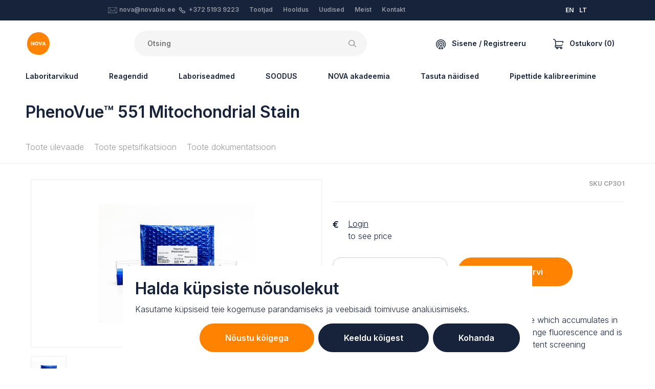

--- FILE ---
content_type: text/html; charset=UTF-8
request_url: https://novabio.ee/fluorescent-probes-for-organelles-subcellular-compartments/phenovue-551-mitochondrial-stain
body_size: 51122
content:

<!DOCTYPE html>
<html lang="et">
<head>
    <meta content="IE=edge" http-equiv="X-UA-Compatible">
    <meta charset="utf-8" />
    <title>NOVA</title>
    <meta content="width=device-width, initial-scale=1.0, maximum-scale=1.0, user-scalable=no, viewport-fit=cover"
        name="viewport">
    <link href="https://fonts.googleapis.com/css2?family=Inter:wght@300;600&display=swap" rel="stylesheet">

    <!-- Facebook Meta Tags -->
    <meta property="og:title" content="NOVA">
    <meta property="og:site_name" content="NOVA">
    <meta property="og:url" content="https://novabio.ee/fluorescent-probes-for-organelles-subcellular-compartments/phenovue-551-mitochondrial-stain">

    <meta property="og:description"
        content="NOVA is a team of product, application and service specialists experienced in different fields of life sciences. We are local sales and service partner for instruments and consumables used in laboratories and industrial processes in Estonia, Latvia, Lithuania and Finland.">
    <meta property="og:type" content="website">
    
    <script>!function(){var e=document,t=e.createElement("script");if(!("noModule"in t)&&"onbeforeload"in t){var n=!1;e.addEventListener("beforeload",function(e){if(e.target===t)n=!0;else if(!e.target.hasAttribute("nomodule")||!n)return;e.preventDefault()},!0),t.type="module",t.src=".",e.head.appendChild(t),t.remove()}}();</script>
    <script type="module" src="https://novabio.ee/dist/js/app.d31d747c790f325d4b62.js"></script>
<script src="https://novabio.ee/dist/js/app.es5.86c7c96d8de32c2913ce.js" nomodule></script>
    <link href="https://novabio.ee/dist/css/app.86c7c96d8de32c2913ce.css" rel="stylesheet">

        <meta name="facebook-domain-verification" content="vnouffiq2jm1zlhiduj3hyzigir46s" />
    
     
    <!-- Google Tag Manager -->
    <script>
        (function (w, d, s, l, i) {
            w[l] = w[l] || [];
            w[l].push({ 'gtm.start': new Date().getTime(), event: 'gtm.js' });
            var f = d.getElementsByTagName(s)[0],
                j = d.createElement(s),
                dl = l != 'dataLayer' ? '&l=' + l : '';
            j.async = true;
            j.src = 'https://www.googletagmanager.com/gtm.js?id=' + i + dl;
            f.parentNode.insertBefore(j, f);
        })(window, document, 'script', 'dataLayer', 'GTM-W76T47L');

        window.dataLayer = window.dataLayer || [];

        function gtag() {
            dataLayer.push(arguments);
        }
        gtag('consent', 'default', {
            'ad_storage': 'denied',
            'ad_user_data': 'denied',
            'ad_personalization': 'denied',
            'analytics_storage': 'denied'        });
    </script>
    
    <!-- End Google Tag Manager -->
    <script type="application/javascript">
    /**
     * Event: view_item
     */
    
    if (window.location.hash != '#minicart') {
        gtag("event", "view_item", {
            currency: "EUR",
            value: "645",
            items: [
                {
                    item_id: "CP3O1",
                    item_name: "PhenoVue™ 551 Mitochondrial Stain",
                    currency: "EUR",
                    price: "645"
                }
            ]
        });
    }
    
        /**
     * Event: add_to_cart
     */
    document.eventAddToCart = function (e) {
        console.log('Event: add_to_cart fired');

        gtag("event", "add_to_cart", {
            currency: "EUR",
            value: "645",
            items: [
                {
                    item_id: "CP3O1",
                    item_name: "PhenoVue™ 551 Mitochondrial Stain",
                    currency: "EUR",
                    price: "645"
                }
            ]
        });
    };
    
    

    

    

    /**
     * Event: sign_up
     */
    document.eventSignUp = function (e) {
        gtag("event", "sign_up", {
            method: "email"
        });
    }


    /**
     * Event: login
     */
    document.eventLogin = function (e) {
        gtag("event", "login", {
            method: "email"
        });
    }


    /**
     * Event: lead
     */
    document.eventLead = function (e) {
        gtag("event", "generate_lead", {
            currency: "EUR",
            value: 0
        });
    }
</script></head>

<body class="ltr">

        <div class="cookie-banner fixed-bottom" style="display:none">
        <div class="inner p-4 bg-white mx-auto">
            <h2>Halda küpsiste nõusolekut<br /></h2>
<p>Kasutame küpsiseid teie kogemuse parandamiseks ja veebisaidi toimivuse analüüsimiseks.<br /></p>
            <form>
                <div class="advanced" style="display:none">
                    <div class="d-flex flex-column mb-2">
                                                    <div class="d-flex flex-column flex-md-row py-3 align-items-md-center justify-content-between border-bottom">
                                <label class="formField styledCheckbox mr-2 mb-md-0">
                                    <input type="checkbox" value="session" disabled  checked/>
                                    <span>
                                        Vajalikud küpsised
                                    </span>
                                </label>
                                <span>Need küpsised on vajalikud veebisaidi põhilise funktsionaalsuse tagamiseks ja neid ei saa keelata.</span>
                            </div>
                                                    <div class="d-flex flex-column flex-md-row py-3 align-items-md-center justify-content-between border-bottom">
                                <label class="formField styledCheckbox mr-2 mb-md-0">
                                    <input type="checkbox" value="statistics"   checked/>
                                    <span>
                                        Analüütikaküpsised
                                    </span>
                                </label>
                                <span>Need küpsised aitavad meil mõista, kuidas külastajad meie veebisaidiga suhtlevad.</span>
                            </div>
                                                    <div class="d-flex flex-column flex-md-row py-3 align-items-md-center justify-content-between ">
                                <label class="formField styledCheckbox mr-2 mb-md-0">
                                    <input type="checkbox" value="marketing"   checked/>
                                    <span>
                                        Turundusküpsised
                                    </span>
                                </label>
                                <span>Neid küpsiseid kasutatakse reklaamide isikupärastamiseks ja tegevuse jälgimiseks erinevatel saitidel.</span>
                            </div>
                                            </div>
                    <div class="d-flex justify-content-end">
                        <button type="button" class="button button-sec px-5 mr-2 js-back">Tagasi</button>
                        <input type="submit" value="Salvesta" class="button px-5">
                    </div>
                </div>
                <div class="basic">
                    <div class="d-flex flex-column flex-sm-row justify-content-end">
                        <button type="button" class="button button-sec mb-2 mb-px-0 mr-sm-2 px-sm-5 js-accept">Nõustu kõigega</button>
                        <button type="button" class="button mb-2 mb-px-0 px-sm-5 mr-sm-2 js-deny">Keeldu kõigest</button>
                        <button type="button" class="button mb-2 mb-px-0 px-sm-5 js-customize">Kohanda</button>
                    </div>
                </div>
            </form>
        </div>
    </div>

    <!-- Google Tag Manager (noscript) -->
    <noscript>
        <iframe src="https://www.googletagmanager.com/ns.html?id=GTM-W76T47L" height="0" width="0"
            style="display:none;visibility:hidden"></iframe>
    </noscript>
    <!-- End Google Tag Manager (noscript) -->
    
    
																																																																																																																																																																																																																																																																																																																																																																																																																																																																																																																																																																																																																																																																																																																																																																																																																																																																																																																																																																																																																																																																																																																																																																																																																																																																																				

            
        
<section class="authModal" id="loginModal">
    <div class="authModal_content">
        <button class="authModal_close" type="button">×</button>
        <div class="authModal_body authModal_body-login">
            <form action="#loginModal" method="post" accept-charset="UTF-8" data-captcha-error="Palun kinnitage captcha">
                <input type="hidden" name="CRAFT_CSRF_TOKEN" value="IjBYghqDNgWI47FQ7a1stAVFTI8f9_RZ088FRFLnaEyvOM6p49qXkRcCL8txxA98zavTfb3_B99_dR_fWIe3aKSVZhs7rA4dzUKp4prv5KQ=">
                <input type="hidden" name="action" value="recaptcha/recaptcha/verify-submission">
                <input type="hidden" name="verified-action" value="users/login">
                <h5 class="authModal_heading">Logi sisse</h5>

                                
                <div class="ajaxForm_inputs">
                    <div class="textInput authModal_field">
                        <input type="text" name="loginName" id="loginModal_email" class="textInput_input" value="" required="required">
                        <label for="loginModal_email" class="textInput_label">Email</label>
                    </div>
                    <p class="textInput authModal_field">
                        <input type="password" name="password" id="loginModal_pw" class="textInput_input" required="required">
                        <label for="loginModal_pw" class="textInput_label">Parool</label>
                        
                    <div class="g-recaptcha" id="gRecaptchaContainer" data-siteKey="6LdWCIYqAAAAAEyRiGmrv3NwVBItg7gudurPSnoX" ></div>
                    <input type="submit" value="Logi sisse" class="button button-block authModal_field js-loginSubmit"/>
                </div>
                <div class="ajaxForm_success">
                    <div class="ajaxForm_success_icon">
                                              <svg width="48" height="48" viewBox="0 0 48 48" fill="none" xmlns="http://www.w3.org/2000/svg">
<path d="M36.9601 12.8979C36.4266 12.5046 35.7586 12.3395 35.1033 12.4389C34.448 12.5383 33.859 12.8941 33.4661 13.4279L21.6181 29.5079L14.0841 23.4799C13.0036 22.6522 11.4596 22.8401 10.6092 23.9028C9.75871 24.9655 9.91374 26.513 10.9581 27.3859L20.5241 35.0379C21.0581 35.4556 21.7376 35.6411 22.4097 35.5527C23.0819 35.4643 23.6903 35.1094 24.0981 34.5679L37.4981 16.3939C37.8907 15.8591 38.0545 15.1901 37.9536 14.5344C37.8527 13.8787 37.4953 13.29 36.9601 12.8979Z" fill="#17223B"/>
<path fill-rule="evenodd" clip-rule="evenodd" d="M0 24C0 10.7452 10.7452 0 24 0C37.2489 0.0143297 47.9857 10.7511 48 24C48 37.2548 37.2548 48 24 48C10.7452 48 0 37.2548 0 24ZM4 24C4 35.0457 12.9543 44 24 44C35.0407 43.9879 43.9879 35.0407 44 24C44 12.9543 35.0457 4 24 4C12.9543 4 4 12.9543 4 24Z" fill="#17223B"/>
</svg>

  
                    </div>
                    Teie konto on edukalt kinnitatud.
                                                        </div>
            </form>
            <footer class="authModal_links">
                <a href="#forgotPasswordModal">Unustasid salasõna?</a>
                <a href="#registerModal">Loo uus konto</a>
            </footer>
        </div>
    </div>
</section>

<section class="authModal" id="forgotPasswordModal">
    <div class="authModal_content">
        <button class="authModal_close" type="button">×</button>
        <div class="authModal_body authModal_body-login">
            <form action="#forgotPasswordModal" method="POST" class="ajaxForm" data-captcha-error="Palun kinnitage captcha">
                <input type="hidden" name="CRAFT_CSRF_TOKEN" value="IjBYghqDNgWI47FQ7a1stAVFTI8f9_RZ088FRFLnaEyvOM6p49qXkRcCL8txxA98zavTfb3_B99_dR_fWIe3aKSVZhs7rA4dzUKp4prv5KQ=">
                <input type="hidden" name="action" value="recaptcha/recaptcha/verify-submission">
                <input type="hidden" name="verified-action" value="users/send-password-reset-email">
                <input type="hidden" name="redirect" value="5616339b548e12a2443326ccf63b538164056bdc74b967ec6c994fb26eb4587b?result=ok">
                <div class="ajaxForm_inputs">
                    <h5 class="authModal_heading">Salasõna taastamine</h5>

                    
                    <p class="textInput authModal_field">
                        <input type="text" name="loginName" id="passwordRecoveryModal_email" class="textInput_input" value="" required>
                        <label for="passwordRecoveryModal_email" class="textInput_label">Email</label>
                    </p>
                    <div class="g-recaptcha" id="gRecaptchaContainer" data-siteKey="6LdWCIYqAAAAAEyRiGmrv3NwVBItg7gudurPSnoX" ></div>
                    <input type="submit" value="Saada" class="button button-block authModal_field">
                </div>
                <div class="ajaxForm_success">
                    <div class="ajaxForm_success_icon">
                                              <svg width="48" height="48" viewBox="0 0 48 48" fill="none" xmlns="http://www.w3.org/2000/svg">
<path d="M36.9601 12.8979C36.4266 12.5046 35.7586 12.3395 35.1033 12.4389C34.448 12.5383 33.859 12.8941 33.4661 13.4279L21.6181 29.5079L14.0841 23.4799C13.0036 22.6522 11.4596 22.8401 10.6092 23.9028C9.75871 24.9655 9.91374 26.513 10.9581 27.3859L20.5241 35.0379C21.0581 35.4556 21.7376 35.6411 22.4097 35.5527C23.0819 35.4643 23.6903 35.1094 24.0981 34.5679L37.4981 16.3939C37.8907 15.8591 38.0545 15.1901 37.9536 14.5344C37.8527 13.8787 37.4953 13.29 36.9601 12.8979Z" fill="#17223B"/>
<path fill-rule="evenodd" clip-rule="evenodd" d="M0 24C0 10.7452 10.7452 0 24 0C37.2489 0.0143297 47.9857 10.7511 48 24C48 37.2548 37.2548 48 24 48C10.7452 48 0 37.2548 0 24ZM4 24C4 35.0457 12.9543 44 24 44C35.0407 43.9879 43.9879 35.0407 44 24C44 12.9543 35.0457 4 24 4C12.9543 4 4 12.9543 4 24Z" fill="#17223B"/>
</svg>

  
                    </div>
                    password_resetted<br/>
                    reminder_sent
                </div>
            </form>

            <footer class="authModal_links">
                <a href="#loginModal">Logi sisse</a>
                <a href="#registerModal">Loo uus konto</a>
            </footer>
        </div>
    </div>
</section>

<section class="authModal" id="registerModal">
    <div class="authModal_content">
        <button class="authModal_close" type="button">×</button>
        <div class="authModal_body authModal_body-register">
            <div class="registerModal_form">
                <h5>Loo uus konto</h5>
                <div class="cartFormNav">
                    <a class="cartFormNav_link cartFormNav_link-active js-registerModal-link" href="?tab=business#registerModal">Äriklient</a>
                    <a class="cartFormNav_link js-registerModal-link" href="?personal#registerModal">Isiklik</a>
                </div>

                
                                
                <form method="post" action="?tab=business#registerModal" class="registerModal_tab registerModal_tab-active js-checkTerms" accept-charset="UTF-8" data-target="#registerTerms" data-targeterror="#registerTermsError" data-captcha-error="Palun kinnitage captcha">
                    <input type="hidden" name="CRAFT_CSRF_TOKEN" value="IjBYghqDNgWI47FQ7a1stAVFTI8f9_RZ088FRFLnaEyvOM6p49qXkRcCL8txxA98zavTfb3_B99_dR_fWIe3aKSVZhs7rA4dzUKp4prv5KQ=">
                    <input type="hidden" name="action" value="recaptcha/recaptcha/verify-submission">
                    <input type="hidden" name="verified-action" value="users/save-user">
                    <input type="hidden" name="redirect" value="6524c082b77e3863390f429d1a1f4756fa58ccbf17f3989f9d74a58c73f5c7f0?registerSuccess=true#loginModal">
                    <input type="hidden" name="fields[accountType]" value="business">
                    <div class="textInput authModal_field">
                        <input type="text" name="fields[companyName]" id="registerModal_company_companyName" class="textInput_input" required="required"/>
                        <label for="registerModal_company_companyName" class="textInput_label">Ettevõtte nimi</label>
                        
                    </div>
                    <div class="textInput authModal_field">
                        <input type="text" name="fullName" id="registerModal_company_fullName" class="textInput_input" required="required"/>
                        <label for="registerModal_company_fullName" class="textInput_label">Teie täisnimi</label>
                        
                    </div>
                    <div class="textInput authModal_field">
                        <input type="email" name="email" id="registerModal_company_email" class="textInput_input" required="required">
                        <label for="registerModal_company_email" class="textInput_label">Email</label>
                        
                    </div>
                    <div class="textInput authModal_field">
                        <input type="password" name="password" id="registerModal_company_password" class="textInput_input" required="required"/>
                        <label for="registerModal_company_password" class="textInput_label">Parool</label>
                        
                    </div>
                    <div class="textInput authModal_field">
                        <select name="fields[userLanguage]" id="registerModal_person_language" class="textInput_input js-userLanguageField" required="required">
                            <option value="en">Inglise keel</option>
                            <option value="et">Eesti keel</option>
                            <option value="lt">Leedu keel</option>
                        </select>
                        <label for="registerModal_person_language" class="textInput_label">Keel</label>
                        
                    </div>
                    <label class="styledCheckbox authModal_field">
                        <input type="checkbox" value="1" name="terms" id="registerTerms" />
                        <span>
                            <span>Olen nõus Nova tingimustega <a href="/terms-and-conditions" target="_blank">kasutustingimustega</a></span>
                        </span>
                        <p class="formError" id="registerTermsError">Peate jätkamiseks nõustuma tingimustega</p>
                    </label>
                    <p><div class="g-recaptcha" id="gRecaptchaContainer" data-siteKey="6LdWCIYqAAAAAEyRiGmrv3NwVBItg7gudurPSnoX" ></div></p>
                    <input type="submit" value="Loo" class="button button-block js-signupSubmit"/>
                </form>
                <form method="post" action="?tab=personal#registerModal" class="registerModal_tab js-checkTerms" accept-charset="UTF-8" data-target="#registerTermsPersonal" data-targeterror="#registerTermsErrorPersonal" data-captcha-error="Palun kinnitage captcha">
                    <input type="hidden" name="CRAFT_CSRF_TOKEN" value="IjBYghqDNgWI47FQ7a1stAVFTI8f9_RZ088FRFLnaEyvOM6p49qXkRcCL8txxA98zavTfb3_B99_dR_fWIe3aKSVZhs7rA4dzUKp4prv5KQ=">
                    <input type="hidden" name="action" value="recaptcha/recaptcha/verify-submission">
                    <input type="hidden" name="verified-action" value="users/save-user">
                    <input type="hidden" name="redirect" value="6524c082b77e3863390f429d1a1f4756fa58ccbf17f3989f9d74a58c73f5c7f0?registerSuccess=true#loginModal">
                    <input type="hidden" name="fields[accountType]" value="personal">
                    <div class="textInput authModal_field">
                        <input type="text" name="fullName" id="registerModal_company_fullName" class="textInput_input" required="required"/>
                        <label for="registerModal_company_fullName" class="textInput_label">Teie täisnimi</label>
                        
                    </div>
                    <div class="textInput authModal_field">
                        <input type="email" name="email" id="registerModal_person_email" class="textInput_input" required="required">
                        <label for="registerModal_person_email" class="textInput_label">Email</label>
                    </div>
                    <div class="textInput authModal_field">
                        <input type="password" name="password" id="registerModal_person_password" class="textInput_input" required="required"/>
                        <label for="registerModal_person_password" class="textInput_label">Parool</label>
                    </div>
                    <div class="textInput authModal_field">
                        <select name="fields[userLanguage]" id="registerModal_person_language" class="textInput_input js-userLanguageField" required="required">
                            <option value="en">Inglise keel</option>
                            <option value="et">Eesti keel</option>
                            <option value="lt">Leedu keel</option>
                        </select>
                        <label for="registerModal_person_language" class="textInput_label">Keel</label>
                    </div>
                    <label class="styledCheckbox authModal_field">
                        <input type="checkbox" name="terms" value="1" id="registerTermsPersonal" />
                        <span>
                            <span>Olen nõus Nova tingimustega <a href="/terms-and-conditions" target="_blank">kasutustingimustega</a></span>
                        </span>
                        <p class="formError" id="registerTermsErrorPersonal">Peate jätkamiseks nõustuma tingimustega</p>
                    </label>
                    <p><div class="g-recaptcha" id="gRecaptchaContainer" data-siteKey="6LdWCIYqAAAAAEyRiGmrv3NwVBItg7gudurPSnoX" ></div></p>
                    <input type="submit" value="Loo" class="button button-block js-signupSubmit"/>
                </form>
                <footer class="authModal_links authModal_links-vertical">
                    Kas teil on juba konto?
                    <a href="#loginModal">Logi Sisse</a>
                </footer>
            </div>
            <div class="registerModal_benefits">
                <h5>Registreeru kohe ja saa lisahüvesid:</h5>
                <ul class="checkList">
                    <li>Personaalsed hinnad</li>
                    <li>Kohaletoimetamise jälgimine</li>
                    <li>Eeltäidetud ja kiire tellimine</li>
                    <li>Tellimuste ajalugu ja kiire taasostmine</li>
                    <li>Täpne toote laoseis</li>
                </ul>
            </div>
        </div>
    </div>
</section>
    
    
<section class="minicart js-minicart" id="minicart">
	<div class="minicart_content">
		<div class="minicart_mobileHeader">
			                      <svg width="20" height="20" viewBox="0 0 20 20" xmlns="http://www.w3.org/2000/svg">
<path d="M19.825 4.54625C19.6766 4.36375 19.4539 4.25781 19.2188 4.25781H5.06781L5.00984 3.72531L5.00777 3.7082C4.73043 1.59422 2.9134 0 0.78125 0C0.349766 0 0 0.349766 0 0.78125C0 1.21273 0.349766 1.5625 0.78125 1.5625C2.12914 1.5625 3.27824 2.56832 3.4575 3.90344L4.38613 12.4347C3.57402 12.8033 3.00781 13.622 3.00781 14.5703C3.00781 14.5768 3.00789 14.5834 3.00805 14.5898C3.00789 14.5963 3.00781 14.6029 3.00781 14.6094C3.00781 15.9017 4.05922 16.9531 5.35156 16.9531H5.66945C5.59 17.1861 5.54688 17.4357 5.54688 17.6953C5.54688 18.9661 6.58074 20 7.85156 20C9.12239 20 10.1563 18.9661 10.1563 17.6953C10.1563 17.4357 10.1131 17.1861 10.0337 16.9531H13.4039C13.3244 17.1861 13.2813 17.4357 13.2813 17.6953C13.2813 18.9661 14.3152 20 15.586 20C16.8568 20 17.8907 18.9661 17.8907 17.6953C17.8907 16.4245 16.8568 15.3906 15.586 15.3906H5.35156C4.92078 15.3906 4.57031 15.0402 4.57031 14.6094C4.57031 14.6029 4.57024 14.5963 4.57008 14.5898C4.57024 14.5834 4.57031 14.5768 4.57031 14.5703C4.57031 14.1395 4.92078 13.7891 5.35156 13.7891H15.3254C16.7123 13.7891 17.985 12.931 18.5679 11.603C18.7413 11.208 18.5616 10.7471 18.1665 10.5737C17.7714 10.4003 17.3106 10.58 17.1371 10.975C16.8086 11.7236 16.0805 12.2266 15.3254 12.2266H5.9352L5.23789 5.82031H18.2577L17.8755 7.65297C17.7874 8.07535 18.0584 8.48918 18.4807 8.57727C18.5345 8.58852 18.5882 8.59391 18.6411 8.59391C19.0032 8.59391 19.3282 8.34063 19.405 7.97203L19.9835 5.19859C20.0316 4.96836 19.9733 4.72875 19.825 4.54625ZM15.5859 16.9531C15.9952 16.9531 16.3281 17.2861 16.3281 17.6953C16.3281 18.1046 15.9952 18.4375 15.5859 18.4375C15.1767 18.4375 14.8438 18.1046 14.8438 17.6953C14.8438 17.2861 15.1767 16.9531 15.5859 16.9531ZM7.85156 16.9531C8.26082 16.9531 8.59375 17.2861 8.59375 17.6953C8.59375 18.1046 8.26082 18.4375 7.85156 18.4375C7.44231 18.4375 7.10938 18.1046 7.10938 17.6953C7.10938 17.2861 7.44231 16.9531 7.85156 16.9531Z"/>
</svg>

  
			<h5 class="minicart_mobileHeaderTitle">Cart</h5>
		</div>
		<form id="commerce-cart" method="post" action="" class="minicart_form">
			<input type="hidden" name="cartUpdatedNotice" value="Ostukorv on uuendatud.">
			<input type="hidden" name="CRAFT_CSRF_TOKEN" value="IjBYghqDNgWI47FQ7a1stAVFTI8f9_RZ088FRFLnaEyvOM6p49qXkRcCL8txxA98zavTfb3_B99_dR_fWIe3aKSVZhs7rA4dzUKp4prv5KQ=">
			<input type="hidden" name="redirect" value="5ebba03885b4ebdb2f3045eb13d507e70699288542a0a50e33c824344704718dshop/cart">
			<input type="hidden" name="action" value="commerce/cart/update-cart">
			<div class="minicart_body">
				<button class="minicart_close" type="button">×</button>
				<section class="minicart_top">
											<div>
							<div class="media-body">
								<h3>Teie ostukorv on tühi, lisage tooteid.</h3>
								See on suurepärane võimalus täita ostukorv millegi tõeliselt erilisega!
							</div>
						</div>
									</section>

				<section class="minicart_fixedFooter">
					<div>
						<div class="minicart_footerBlock">
							<p class="minicart_footerText">Eeldatav saatmisaeg</p>
							<p class="minicart_footerText">0,00 €</p>
						</div>
						<div class="minicart_footerBlockContainer">
							<button class="minicart_footerBlock minicart_footerBlock-promo js-cartPromoButton">
								<p class="minicart_footerText">Kasuta oma sooduskoodi</p>
								<div>                      <svg width="14" height="9" viewBox="0 0 14 9" xmlns="http://www.w3.org/2000/svg">
<path d="M1.5801 0.32666L0.400099 1.50666L7.0001 8.10666L13.6001 1.50666L12.4201 0.32666L7.0001 5.74666L1.5801 0.32666Z"/>
</svg>

  </div>
							</button>

							<div class="cart_summaryPromoInput js-cartPromoCode" >
								<div class="textInput formField">
									<input name="couponCode" class="textInput_input js-cartPromoInput" value="" type="text" id="cart-promo-code"/>
									<label class="textInput_label" for="cart-promo-code">Sooduskood</label>
																	</div>
								<input class="button button-sec button-sm formField" type="submit" value="Rakenda"/>
							</div>
						</div>

						<div class="minicart_footerBlock">
							<p class="minicart_footerText minicart_footerText-small">
							</p>
							<h3 class="minicart_price">Kokku:
								0,00 €</h3>
						</div>
					</div>
					<div>
						<div class="row">
							<div class="col-md  order-md-12 minicart_buttonContainer">
								<a href="/shop/checkout/addresses" class="button button-sec minicart_footerButton">Alusta tellimuse esitamist</a>
							</div>
							<div class="col-md minicart_buttonContainer">
								<a href="/shop/cart" class="button button-pale minicart_footerButton">Vaata ostukorvi</a>
							</div>
						</div>
					</div>
				</section>
			</div>
		</form>
	</div>
</section>

        
<div class="topBar">
  <div class="container">
    <div class="headerLayout">
      <div class="headerLayout_first">
              </div>
      <div class="headerLayout_middle">
        <div class="topBar_middle">
          <div class="topBar_col">
                                              <svg id="Layer_1" class="svg-email" style="enable-background: new 0 0 100.354 100.352;" version="1.1" viewBox="0 0 100.354 100.352" xml:space="preserve" xmlns="http://www.w3.org/2000/svg" xmlns:xlink="http://www.w3.org/1999/xlink"><path d="M93.09,76.224c0.047-0.145,0.079-0.298,0.079-0.459V22.638c0-0.162-0.032-0.316-0.08-0.462  c-0.007-0.02-0.011-0.04-0.019-0.06c-0.064-0.171-0.158-0.325-0.276-0.46c-0.008-0.009-0.009-0.02-0.017-0.029  c-0.005-0.005-0.011-0.007-0.016-0.012c-0.126-0.134-0.275-0.242-0.442-0.323c-0.013-0.006-0.023-0.014-0.036-0.02  c-0.158-0.071-0.33-0.111-0.511-0.123c-0.018-0.001-0.035-0.005-0.053-0.005c-0.017-0.001-0.032-0.005-0.049-0.005H8.465  c-0.017,0-0.033,0.004-0.05,0.005c-0.016,0.001-0.032,0.004-0.048,0.005c-0.183,0.012-0.358,0.053-0.518,0.125  c-0.01,0.004-0.018,0.011-0.028,0.015c-0.17,0.081-0.321,0.191-0.448,0.327c-0.005,0.005-0.011,0.006-0.016,0.011  c-0.008,0.008-0.009,0.019-0.017,0.028c-0.118,0.135-0.213,0.29-0.277,0.461c-0.008,0.02-0.012,0.04-0.019,0.061  c-0.048,0.146-0.08,0.3-0.08,0.462v53.128c0,0.164,0.033,0.32,0.082,0.468c0.007,0.02,0.011,0.039,0.018,0.059  c0.065,0.172,0.161,0.327,0.28,0.462c0.007,0.008,0.009,0.018,0.016,0.026c0.006,0.007,0.014,0.011,0.021,0.018  c0.049,0.051,0.103,0.096,0.159,0.14c0.025,0.019,0.047,0.042,0.073,0.06c0.066,0.046,0.137,0.083,0.21,0.117  c0.018,0.008,0.034,0.021,0.052,0.028c0.181,0.077,0.38,0.121,0.589,0.121h83.204c0.209,0,0.408-0.043,0.589-0.121  c0.028-0.012,0.054-0.03,0.081-0.044c0.062-0.031,0.124-0.063,0.181-0.102c0.03-0.021,0.057-0.048,0.086-0.071  c0.051-0.041,0.101-0.082,0.145-0.129c0.008-0.008,0.017-0.014,0.025-0.022c0.008-0.009,0.01-0.021,0.018-0.03  c0.117-0.134,0.211-0.288,0.275-0.458C93.078,76.267,93.083,76.246,93.09,76.224z M9.965,26.04l25.247,23.061L9.965,72.346V26.04z   M61.711,47.971c-0.104,0.068-0.214,0.125-0.301,0.221c-0.033,0.036-0.044,0.083-0.073,0.121l-11.27,10.294L12.331,24.138h75.472  L61.711,47.971z M37.436,51.132l11.619,10.613c0.287,0.262,0.649,0.393,1.012,0.393s0.725-0.131,1.011-0.393l11.475-10.481  l25.243,23.002H12.309L37.436,51.132z M64.778,49.232L90.169,26.04v46.33L64.778,49.232z"/></svg>
  
              <a href="mailto:nova@novabio.ee">nova@novabio.ee</a>
                                              <svg id="svg4" class="svg-phone" width="12.74322" height="12.744693" xmlns:dc="http://purl.org/dc/elements/1.1/" xmlns:cc="http://creativecommons.org/ns#" xmlns:rdf="http://www.w3.org/1999/02/22-rdf-syntax-ns#" xmlns:svg="http://www.w3.org/2000/svg" xmlns="http://www.w3.org/2000/svg" version="1.1" viewBox="0 0 12.74322 12.744693">
  <metadata
     id="metadata10">
    <rdf:RDF>
      <cc:Work
         rdf:about="">
        <dc:format>image/svg+xml</dc:format>
        <dc:type
           rdf:resource="http://purl.org/dc/dcmitype/StillImage" />
        <dc:title></dc:title>
      </cc:Work>
    </rdf:RDF>
  </metadata>
  <defs
     id="defs8" />
  <path
     id="path2"
     d="M 2.5984764,0 C 2.1690809,0 1.7402934,0.16132127 1.4168358,0.48437498 L 1.0281639,0.87109378 C -0.13416529,2.0336892 -0.33461482,3.8589511 0.54769511,5.2460938 a 0.750075,0.750075 0 0 0 0.00977,0.013672 l 0.00391,0.00586 a 0.750075,0.750075 0 0 0 0.00195,0.00391 C 2.4036899,7.9938875 4.7495248,10.340658 7.4734814,12.181645 a 0.750075,0.750075 0 0 0 0.023437,0.01563 c 5.658e-4,3.6e-4 0.00139,-3.61e-4 0.00195,0 1.3867915,0.881804 3.2109226,0.681654 4.3730466,-0.480469 l 0.386719,-0.386718 c 0.646055,-0.646953 0.646174,-1.7183416 0,-2.3652347 L 10.627773,7.3339844 c -0.646915,-0.6460353 -1.7163902,-0.646083 -2.363281,0 a 0.750075,0.750075 0 0 0 -0.00195,0.00195 c -0.032375,0.032415 -0.075285,0.048828 -0.1210938,0.048828 -0.045827,0 -0.088738,-0.016431 -0.1210937,-0.048828 l -2.609375,-2.609375 v -0.00195 c -0.071391,-0.072991 -0.071391,-0.1691965 0,-0.2421875 v -0.00195 C 5.7238541,4.1672687 5.9012107,3.7415753 5.9012108,3.2988282 c 0,-0.4433736 -0.1765392,-0.8683261 -0.4902344,-1.1816407 L 3.7820701,0.48437498 a 0.750075,0.750075 0 0 0 -0.00195,0 C 3.4566593,0.16132127 3.0278719,0 2.5984764,0 Z M 2.4754295,1.546875 c 0.073805,-0.073713 0.1722891,-0.073713 0.2460937,0 l 1.6289063,1.6308594 c 0.032425,0.032386 0.050781,0.075267 0.050781,0.1210938 0,0.045808 -0.018367,0.088719 -0.050781,0.1210937 a 0.750075,0.750075 0 0 0 0,0.00195 c -0.6461075,0.6469153 -0.6461075,1.716366 0,2.3632813 l 2.609375,2.609375 c 0.3133246,0.3137233 0.7382671,0.4902343 1.1816406,0.4902343 0.4424885,10e-8 0.8684926,-0.175746 1.1816407,-0.4882812 0.073829,-0.073737 0.1722082,-0.073785 0.2460932,0 l 1.628907,1.6289057 c 0.07362,0.07371 0.07374,0.170294 0,0.244141 L 10.811367,10.65625 C 10.140918,11.326698 9.1060172,11.439101 8.3055076,10.93164 5.7462654,9.2002742 3.5417469,6.9954806 1.811367,4.4355469 1.3060806,3.6355833 1.4200352,2.6036314 2.0887108,1.9335938 v -0.00195 z"/>
</svg>

  
              <a href="tel:+372 5193 9223">+372 5193 9223</a>
          </div>
          <div class="topBar_col">
            <ul  class="topBar_menu"><li  class="topBar_menuItem"><a  class="topBar_menuLink" href="/manufacturers">Tootjad</a></li><li  class="topBar_menuItem"><a  class="topBar_menuLink" href="https://novabio.ee/maintenance">Hooldus</a></li><li  class="topBar_menuItem"><a  class="topBar_menuLink" href="/news">Uudised</a></li><li  class="topBar_menuItem"><a  class="topBar_menuLink" href="https://novabio.ee/about">Meist</a></li><li  class="topBar_menuItem"><a  class="topBar_menuLink" href="https://novabio.ee/contact">Kontakt</a></li></ul>
          </div>
        </div>
      </div>
      <div class="headerLayout_end">
      </div>
      <div class="headerLayout_end">
          <div class="topBar_lang ml-4">
                                          
                                                                    
                                                      
                                                                                                                                          
                                    
                                                      
                                                                                                        
                                                      
                                                                                                                                          
                                    
                                                      
                                                          <a class="mr-2" href="https://en.novabio.ee/fluorescent-probes-for-organelles-subcellular-compartments/phenovue-551-mitochondrial-stain">EN</a>
                                                                                      
                                                      
                                                                                                                                          
                                    
                                                      
                                                          <a class="mr-2" href="https://novabio.lt/fluorescent-probes-for-organelles-subcellular-compartments/phenovue-551-mitochondrial-stain">LT</a>
                                          </div>
      </div>    
    </div>
  </div>
</div>
    
<div class="mainHeader">
  <div class="container">
    <div class="headerLayout">
      <div class="headerLayout_first">
        <a href="#" class="mainHeader_mobileNavButton js-mobileMenuToggle">
                                          <svg class="svg-navigation-menu" width="24" height="24" viewBox="0 0 24 24" fill="none" xmlns="http://www.w3.org/2000/svg">
<path d="M0.5 3.5C0.5 2.94772 0.947715 2.5 1.5 2.5H22.5C23.0523 2.5 23.5 2.94772 23.5 3.5V4.5C23.5 5.05228 23.0523 5.5 22.5 5.5H1.5C0.947715 5.5 0.5 5.05228 0.5 4.5V3.5Z" />
<path d="M0.5 11.5C0.5 10.9477 0.947715 10.5 1.5 10.5H22.5C23.0523 10.5 23.5 10.9477 23.5 11.5V12.5C23.5 13.0523 23.0523 13.5 22.5 13.5H1.5C0.947715 13.5 0.5 13.0523 0.5 12.5V11.5Z" />
<path d="M0.5 19.5C0.5 18.9477 0.947715 18.5 1.5 18.5H22.5C23.0523 18.5 23.5 18.9477 23.5 19.5V20.5C23.5 21.0523 23.0523 21.5 22.5 21.5H1.5C0.947715 21.5 0.5 21.0523 0.5 20.5V19.5Z" />
</svg>

  
        </a>

        <a href="https://novabio.ee/" class="mainHeader_logo">
          <img src="/uploads/logo_transparent_background-50x50.png" alt="Eesti keel">
        </a>
      </div>
      <div class="headerLayout_middle">
        

<div class="js-searchField searchField" id="searchField">
  <form action="/search" method="get">
    <input name="q" type="text" placeholder="Otsing" class="searchField_input js-searchDropdown" autocomplete="off">
    <button class="searchField_button js-searchSubmit" type="submit" form="searchField" value="Otsi">
                                      <svg id="svg6" class="svg-search" width="14.843913" height="14.843867" xmlns:dc="http://purl.org/dc/elements/1.1/" xmlns:cc="http://creativecommons.org/ns#" xmlns:rdf="http://www.w3.org/1999/02/22-rdf-syntax-ns#" xmlns:svg="http://www.w3.org/2000/svg" xmlns="http://www.w3.org/2000/svg" version="1.1" viewBox="0 0 14.843913 14.843867">
  <defs
     id="defs10" />
  <path
     id="path2"
     d="M 6.1035629,1.5255106e-6 C 5.3085994,5.6462551e-4 4.5023299,0.15665773 3.7266098,0.48632973 0.62373003,1.8050172 -0.83230567,5.4107521 0.48637543,8.5136733 1.8050759,11.616511 5.4108026,13.070695 8.513719,11.751954 c 0.501516,-0.213132 0.954522,-0.491732 1.365234,-0.8125 l 3.673829,3.673829 a 0.750075,0.750075 0 1 0 1.060547,-1.060547 L 10.941453,9.8808613 c 1.319242,-1.697775 1.710524,-4.0413421 0.8125,-6.1542972 C 10.764976,1.399393 8.488453,-0.00168757 6.1035629,1.5255106e-6 Z M 6.1133329,1.4960953 c 1.8010095,-0.00549 3.5085935,1.0488174 4.2597651,2.8164062 0.745,1.7529079 0.329448,3.6950588 -0.9003906,4.9882818 a 0.750075,0.750075 0 0 0 -0.134765,0.125 C 8.9391394,9.8128543 8.4716004,10.14194 7.9277864,10.373048 5.5709378,11.374707 2.8688542,10.284497 1.8672348,7.9277363 0.86561583,5.570877 1.955747,2.8688014 4.3125472,1.8671891 4.9017471,1.616786 5.512992,1.4979269 6.1133285,1.4960953 Z"/>
</svg>

  
    </button>
    <div class="searchResults js-searchResults">
      <div class="js-searchLoader loadingIndicator">
                              <svg width="16" height="20" viewBox="0 0 16 20" fill="none" xmlns="http://www.w3.org/2000/svg">
<path fill-rule="evenodd" clip-rule="evenodd" d="M15.084 18.3333H14.2507V15.4167C14.2493 13.1807 13.0544 11.1155 11.1165 10C13.055 8.88516 14.2502 6.81957 14.2507 4.58333V1.66667H15.084C15.5442 1.66667 15.9173 1.29357 15.9173 0.833333C15.9173 0.373096 15.5442 0 15.084 0H0.917318C0.45708 0 0.0839844 0.373096 0.0839844 0.833333C0.0839844 1.29357 0.45708 1.66667 0.917318 1.66667H1.75065V4.58333C1.75111 6.81957 2.94629 8.88516 4.88482 10C2.94692 11.1155 1.75197 13.1807 1.75065 15.4167V18.3333H0.917318C0.45708 18.3333 0.0839844 18.7064 0.0839844 19.1667C0.0839844 19.6269 0.45708 20 0.917318 20H15.084C15.5442 20 15.9173 19.6269 15.9173 19.1667C15.9173 18.7064 15.5442 18.3333 15.084 18.3333ZM3.41732 15.4167C3.41898 14.1217 3.96768 12.8877 4.92808 12.0191C5.88848 11.1504 7.17118 10.7279 8.45982 10.8558C10.8487 11.161 12.6255 13.2146 12.584 15.6225V17.9167C12.584 18.1468 12.3974 18.3333 12.1673 18.3333H3.83398C3.60387 18.3333 3.41732 18.1468 3.41732 17.9167V15.4167ZM12.1673 1.66667H3.83398C3.60387 1.66667 3.41732 1.85321 3.41732 2.08333V4.58333C3.41848 5.87853 3.967 7.11291 4.9275 7.98181C5.88799 8.85072 7.17098 9.2732 8.45982 9.145C10.8483 8.84029 12.625 6.78745 12.584 4.38V2.08333C12.584 1.85321 12.3974 1.66667 12.1673 1.66667Z" />
<path d="M8.00112 8.02168C9.20943 7.97735 10.3013 7.28878 10.862 6.21751C10.9368 6.08854 10.937 5.9294 10.8626 5.80022C10.7881 5.67104 10.6502 5.59151 10.5011 5.59168H5.50112C5.35201 5.59151 5.21417 5.67104 5.13968 5.80022C5.0652 5.9294 5.06543 6.08854 5.14029 6.21751C5.70096 7.28878 6.79281 7.97735 8.00112 8.02168Z" />
<path d="M8.6232 12.9916C8.46038 12.8204 8.23446 12.7235 7.9982 12.7235C7.76194 12.7235 7.53602 12.8204 7.3732 12.9916L4.60403 16.1141C4.3869 16.3593 4.3335 16.7089 4.46754 17.0077C4.60158 17.3065 4.89821 17.4991 5.2257 17.5H10.774C11.102 17.4997 11.3993 17.3071 11.5337 17.0079C11.668 16.7087 11.6143 16.3585 11.3965 16.1133L8.6232 12.9916Z"/>
</svg>

  
      </div>
    </div>
  </form>
</div>
      </div>
      <div class="headerLayout_end" style="z-index: 102;">
        <a href="/account"  class="js-accountOpen" >
                                          <svg id="svg10" class="svg-signal" width="18.990829" height="18.994141" xmlns:dc="http://purl.org/dc/elements/1.1/" xmlns:cc="http://creativecommons.org/ns#" xmlns:rdf="http://www.w3.org/1999/02/22-rdf-syntax-ns#" xmlns:svg="http://www.w3.org/2000/svg" xmlns="http://www.w3.org/2000/svg" viewBox="0 0 18.990829 18.994141" version="1.1">
  <metadata
     id="metadata16">
    <rdf:RDF>
      <cc:Work
         rdf:about="">
        <dc:format>image/svg+xml</dc:format>
        <dc:type
           rdf:resource="http://purl.org/dc/dcmitype/StillImage" />
        <dc:title></dc:title>
      </cc:Work>
    </rdf:RDF>
  </metadata>
  <defs
     id="defs14" />
  <path
     id="path2"
     d="M 9.4960938 0 C 7.0633111 1.4000002e-007 4.6311318 0.92557067 2.7792969 2.7773438 C -0.92437582 6.480894 -0.92607524 12.509072 2.7773438 16.212891 A 0.75130096 0.75130096 0 1 0 3.8398438 15.150391 C 0.70960077 12.01981 0.70939047 6.9682403 3.8398438 3.8378906 C 6.970294 0.70754484 12.021852 0.70753985 15.152344 3.8378906 C 18.282738 6.9682383 18.282557 12.019812 15.152344 15.150391 A 0.75130096 0.75130096 0 1 0 16.214844 16.212891 C 19.918231 12.50907 19.916497 6.480896 16.212891 2.7773438 C 14.361037 0.92557317 11.928877 -1.4999998e-007 9.4960938 0 z M 9.4960938 3.1230469 C 7.8630153 3.123047 6.2299381 3.744677 4.9882812 4.9863281 C 2.5049824 7.4696157 2.5050132 11.51855 4.9882812 14.001953 A 0.750075 0.750075 0 1 0 6.0488281 12.941406 C 4.1387361 11.031209 4.138747 7.9569474 6.0488281 6.046875 C 7.9589145 4.1367972 11.033272 4.1367972 12.943359 6.046875 C 14.853447 7.9569464 14.853471 11.031206 12.943359 12.941406 A 0.750075 0.750075 0 1 0 14.003906 14.001953 C 16.487194 11.518553 16.487218 7.4696167 14.003906 4.9863281 C 12.76225 3.744677 11.129173 3.1230469 9.4960938 3.1230469 z M 9.4960938 6.2441406 C 7.7100525 6.2441406 6.2460938 7.7080993 6.2460938 9.4941406 C 6.2460938 11.280175 7.7100488 12.744141 9.4960938 12.744141 C 11.282132 12.744141 12.746094 11.280179 12.746094 9.4941406 C 12.746094 7.7080957 11.282128 6.2441406 9.4960938 6.2441406 z M 9.4960938 7.7441406 C 10.47146 7.7441406 11.246094 8.5187655 11.246094 9.4941406 C 11.246094 10.469503 10.471456 11.244141 9.4960938 11.244141 C 8.5207186 11.244141 7.7460938 10.469507 7.7460938 9.4941406 C 7.7460938 8.5187619 8.520715 7.7441406 9.4960938 7.7441406 z M 9.4960938 13.744141 C 7.0197019 13.744141 4.9960938 15.767718 4.9960938 18.244141 A 0.750075 0.750075 0 0 0 5.7460938 18.994141 L 13.246094 18.994141 A 0.750075 0.750075 0 0 0 13.996094 18.244141 C 13.996094 15.767725 11.97251 13.744141 9.4960938 13.744141 z M 9.4960938 15.244141 C 10.867948 15.244141 11.825443 16.244361 12.1875 17.494141 L 6.8046875 17.494141 C 7.1667529 16.244363 8.1242694 15.244141 9.4960938 15.244141 z "/>
</svg>

  
          <span class="mainHeader_buttonLabel">
                          Sisene / Registreeru
                      </span>
        </a>
                  <div class="myAccountModal">
            <section class="myAccountModal_body">
              <button class="myAccountModal_close js-accountClose" type="button">×</button>
              <h5>Logi sisse või registreeru</h5>
              <a href="#loginModal" class="button button-block js-accountClose">Logi sisse</a>
              <a href="#registerModal" class="button button-sec-gray button-block js-accountClose">Loo konto</a>
            </section>
            <footer class="myAccountModal_footer">
              <h5>
                Registreeru kohe ja saa lisahüvesid: </h5>
              <ul class="checkList">
                <li>Personaalsed hinnad</li>
                <li>Kohaletoimetamise jälgimine</li>
                <li>Eeltäidetud ja kiire tellimine</li>
                <li>Tellimuste ajalugu ja kiire taasostmine</li>
                <li>Täpne toote laoseis</li>
              </ul>
            </footer>
          </div>
              </div>
      <div class="headerLayout_end">
        <a href="#minicart" class="js-openMiniCart">
                                          <svg class="svg-cart" width="20" height="20" viewBox="0 0 20 20" xmlns="http://www.w3.org/2000/svg">
<path d="M19.825 4.54625C19.6766 4.36375 19.4539 4.25781 19.2188 4.25781H5.06781L5.00984 3.72531L5.00777 3.7082C4.73043 1.59422 2.9134 0 0.78125 0C0.349766 0 0 0.349766 0 0.78125C0 1.21273 0.349766 1.5625 0.78125 1.5625C2.12914 1.5625 3.27824 2.56832 3.4575 3.90344L4.38613 12.4347C3.57402 12.8033 3.00781 13.622 3.00781 14.5703C3.00781 14.5768 3.00789 14.5834 3.00805 14.5898C3.00789 14.5963 3.00781 14.6029 3.00781 14.6094C3.00781 15.9017 4.05922 16.9531 5.35156 16.9531H5.66945C5.59 17.1861 5.54688 17.4357 5.54688 17.6953C5.54688 18.9661 6.58074 20 7.85156 20C9.12239 20 10.1563 18.9661 10.1563 17.6953C10.1563 17.4357 10.1131 17.1861 10.0337 16.9531H13.4039C13.3244 17.1861 13.2813 17.4357 13.2813 17.6953C13.2813 18.9661 14.3152 20 15.586 20C16.8568 20 17.8907 18.9661 17.8907 17.6953C17.8907 16.4245 16.8568 15.3906 15.586 15.3906H5.35156C4.92078 15.3906 4.57031 15.0402 4.57031 14.6094C4.57031 14.6029 4.57024 14.5963 4.57008 14.5898C4.57024 14.5834 4.57031 14.5768 4.57031 14.5703C4.57031 14.1395 4.92078 13.7891 5.35156 13.7891H15.3254C16.7123 13.7891 17.985 12.931 18.5679 11.603C18.7413 11.208 18.5616 10.7471 18.1665 10.5737C17.7714 10.4003 17.3106 10.58 17.1371 10.975C16.8086 11.7236 16.0805 12.2266 15.3254 12.2266H5.9352L5.23789 5.82031H18.2577L17.8755 7.65297C17.7874 8.07535 18.0584 8.48918 18.4807 8.57727C18.5345 8.58852 18.5882 8.59391 18.6411 8.59391C19.0032 8.59391 19.3282 8.34063 19.405 7.97203L19.9835 5.19859C20.0316 4.96836 19.9733 4.72875 19.825 4.54625ZM15.5859 16.9531C15.9952 16.9531 16.3281 17.2861 16.3281 17.6953C16.3281 18.1046 15.9952 18.4375 15.5859 18.4375C15.1767 18.4375 14.8438 18.1046 14.8438 17.6953C14.8438 17.2861 15.1767 16.9531 15.5859 16.9531ZM7.85156 16.9531C8.26082 16.9531 8.59375 17.2861 8.59375 17.6953C8.59375 18.1046 8.26082 18.4375 7.85156 18.4375C7.44231 18.4375 7.10938 18.1046 7.10938 17.6953C7.10938 17.2861 7.44231 16.9531 7.85156 16.9531Z"/>
</svg>

  
          <span class="mainHeader_buttonLabel js-headerCartButtonText">
						Ostukorv
						(0)
					</span>
        </a>

                
        
          
          
        
          
          
        
          
          
              </div>
    </div>
    <div class="mainHeader_menu">

      

<div class="mainMenu js-mainMenu">
  <ul class="mainMenu_menu">
            
  <li class="mainMenu_item">
    <a href="https://novabio.ee/product-overview/consumables"       class="mainMenu_link js-mainMenu_dropdownToggle "
       data-menu-item-id="1507">
      Laboritarvikud
    </a>

          <div class="mainMenu_itemTriangleContainer">
        <div class="mainMenu_itemTriangle js-mainMenu_itemTriangle"></div>
      </div>
      </li>


            
  <li class="mainMenu_item">
    <a href="https://novabio.ee/product-overview/reagents"       class="mainMenu_link js-mainMenu_dropdownToggle "
       data-menu-item-id="1641">
      Reagendid
    </a>

          <div class="mainMenu_itemTriangleContainer">
        <div class="mainMenu_itemTriangle js-mainMenu_itemTriangle"></div>
      </div>
      </li>


            
  <li class="mainMenu_item">
    <a href="https://novabio.ee/product-overview/instruments"       class="mainMenu_link js-mainMenu_dropdownToggle "
       data-menu-item-id="1655">
      Laboriseadmed
    </a>

          <div class="mainMenu_itemTriangleContainer">
        <div class="mainMenu_itemTriangle js-mainMenu_itemTriangle"></div>
      </div>
      </li>


            
  <li class="mainMenu_item">
    <a href="https://novabio.ee/shop/products/sale"       class="mainMenu_link  "
       data-menu-item-id="36187">
      SOODUS
    </a>

      </li>


            
  <li class="mainMenu_item">
    <a href="https://novabio.ee/product-overview/education-hub"       class="mainMenu_link  "
       data-menu-item-id="37740">
      NOVA akadeemia
    </a>

      </li>


            
  <li class="mainMenu_item">
    <a href="https://novabio.ee/shop/products/free-samples"       class="mainMenu_link  "
       data-menu-item-id="48272">
      Tasuta näidised
    </a>

      </li>


            
  <li class="mainMenu_item">
    <a href="https://novabio.ee/product-overview/calibration"       class="mainMenu_link  "
       data-menu-item-id="58012">
      Pipettide kalibreerimine
    </a>

      </li>


      </ul>
                  <div class="row mainMenu_submenuContainer no-gutters js-mainMenu_dropdown"
           data-menu-dropdown-id="1507">
        <div class="col-md-4 mainMenu_col">
          <ul class="mainMenu_menu mainMenu_menu-second">
                            
  <li class="mainMenu_item">
    <a href="https://novabio.ee/product-overview/bioprocess-products"       class="mainMenu_link js-mainMenu_submenuDropdownToggle mainMenu_link-hasDescendants"
       data-submenu-item-id="1508">
      Biotootmise tarvikud                                 <svg class="svg-arrow-forward" width="14" height="9" viewBox="0 0 14 9" xmlns="http://www.w3.org/2000/svg">
<path d="M1.5801 0.32666L0.400099 1.50666L7.0001 8.10666L13.6001 1.50666L12.4201 0.32666L7.0001 5.74666L1.5801 0.32666Z"/>
</svg>

      </a>
  </li>

                            
  <li class="mainMenu_item">
    <a href="https://novabio.ee/product-overview/lab-filtration-purification"       class="mainMenu_link js-mainMenu_submenuDropdownToggle mainMenu_link-hasDescendants"
       data-submenu-item-id="1625">
      Filtreerimine ja puhastus                                 <svg class="svg-arrow-forward" width="14" height="9" viewBox="0 0 14 9" xmlns="http://www.w3.org/2000/svg">
<path d="M1.5801 0.32666L0.400099 1.50666L7.0001 8.10666L13.6001 1.50666L12.4201 0.32666L7.0001 5.74666L1.5801 0.32666Z"/>
</svg>

      </a>
  </li>

                            
  <li class="mainMenu_item">
    <a href="https://novabio.ee/product-overview/cryo-products"       class="mainMenu_link js-mainMenu_submenuDropdownToggle mainMenu_link-hasDescendants"
       data-submenu-item-id="1624">
      Krüotooted                                 <svg class="svg-arrow-forward" width="14" height="9" viewBox="0 0 14 9" xmlns="http://www.w3.org/2000/svg">
<path d="M1.5801 0.32666L0.400099 1.50666L7.0001 8.10666L13.6001 1.50666L12.4201 0.32666L7.0001 5.74666L1.5801 0.32666Z"/>
</svg>

      </a>
  </li>

                            
  <li class="mainMenu_item">
    <a href="https://novabio.ee/product-overview/microbiology"       class="mainMenu_link js-mainMenu_submenuDropdownToggle mainMenu_link-hasDescendants"
       data-submenu-item-id="1627">
      Mikrobioloogia                                 <svg class="svg-arrow-forward" width="14" height="9" viewBox="0 0 14 9" xmlns="http://www.w3.org/2000/svg">
<path d="M1.5801 0.32666L0.400099 1.50666L7.0001 8.10666L13.6001 1.50666L12.4201 0.32666L7.0001 5.74666L1.5801 0.32666Z"/>
</svg>

      </a>
  </li>

                            
  <li class="mainMenu_item">
    <a href="https://novabio.ee/product-overview/microplates"       class="mainMenu_link js-mainMenu_submenuDropdownToggle mainMenu_link-hasDescendants"
       data-submenu-item-id="1628">
      Mikroplaadid                                 <svg class="svg-arrow-forward" width="14" height="9" viewBox="0 0 14 9" xmlns="http://www.w3.org/2000/svg">
<path d="M1.5801 0.32666L0.400099 1.50666L7.0001 8.10666L13.6001 1.50666L12.4201 0.32666L7.0001 5.74666L1.5801 0.32666Z"/>
</svg>

      </a>
  </li>

                            
  <li class="mainMenu_item">
    <a href="https://novabio.ee/shop/products/molecular-biology"       class="mainMenu_link js-mainMenu_submenuDropdownToggle mainMenu_link-hasDescendants"
       data-submenu-item-id="52468">
      Molekulaarbioloogia, PCR                                 <svg class="svg-arrow-forward" width="14" height="9" viewBox="0 0 14 9" xmlns="http://www.w3.org/2000/svg">
<path d="M1.5801 0.32666L0.400099 1.50666L7.0001 8.10666L13.6001 1.50666L12.4201 0.32666L7.0001 5.74666L1.5801 0.32666Z"/>
</svg>

      </a>
  </li>

                            
  <li class="mainMenu_item">
    <a href="https://novabio.ee/product-overview/pipetting"       class="mainMenu_link js-mainMenu_submenuDropdownToggle mainMenu_link-hasDescendants"
       data-submenu-item-id="1631">
      Pipeteerimine                                 <svg class="svg-arrow-forward" width="14" height="9" viewBox="0 0 14 9" xmlns="http://www.w3.org/2000/svg">
<path d="M1.5801 0.32666L0.400099 1.50666L7.0001 8.10666L13.6001 1.50666L12.4201 0.32666L7.0001 5.74666L1.5801 0.32666Z"/>
</svg>

      </a>
  </li>

                            
  <li class="mainMenu_item">
    <a href="https://novabio.ee/product-overview/cell-and-tissue-culture"       class="mainMenu_link js-mainMenu_submenuDropdownToggle mainMenu_link-hasDescendants"
       data-submenu-item-id="1623">
      Raku- ja koekultuur                                 <svg class="svg-arrow-forward" width="14" height="9" viewBox="0 0 14 9" xmlns="http://www.w3.org/2000/svg">
<path d="M1.5801 0.32666L0.400099 1.50666L7.0001 8.10666L13.6001 1.50666L12.4201 0.32666L7.0001 5.74666L1.5801 0.32666Z"/>
</svg>

      </a>
  </li>

                            
  <li class="mainMenu_item">
    <a href="https://novabio.ee/product-overview/tubes"       class="mainMenu_link js-mainMenu_submenuDropdownToggle mainMenu_link-hasDescendants"
       data-submenu-item-id="1638">
      Tuubid, topsid, konteinerid, viaalid                                 <svg class="svg-arrow-forward" width="14" height="9" viewBox="0 0 14 9" xmlns="http://www.w3.org/2000/svg">
<path d="M1.5801 0.32666L0.400099 1.50666L7.0001 8.10666L13.6001 1.50666L12.4201 0.32666L7.0001 5.74666L1.5801 0.32666Z"/>
</svg>

      </a>
  </li>

                            
  <li class="mainMenu_item">
    <a href="https://novabio.ee/shop/products/swabs"       class="mainMenu_link js-mainMenu_submenuDropdownToggle"
       data-submenu-item-id="1635">
      Vatitampoonid     </a>
  </li>

                            
  <li class="mainMenu_item">
    <a href="https://novabio.ee/shop/products/various-consumables"       class="mainMenu_link js-mainMenu_submenuDropdownToggle"
       data-submenu-item-id="37279">
      Üldised tarvikud     </a>
  </li>

                      </ul>
        </div>
        <div class="col-md-4 mainMenu_col">
                                  <ul class="mainMenu_menu mainMenu_menu-third js-mainMenu_submenuDropdown"
                data-submenu-dropdown-id="1508">
                                
  <li class="mainMenu_item">
    <a href="https://novabio.ee/product-overview/process-filtration" class="mainMenu_link  js-mainMenu_subsubmenuDropdownToggle mainMenu_link-hasDescendants" data-submenu-item-id="1510">
      Filtreerimine                                 <svg class="svg-arrow-forward" width="14" height="9" viewBox="0 0 14 9" xmlns="http://www.w3.org/2000/svg">
<path d="M1.5801 0.32666L0.400099 1.50666L7.0001 8.10666L13.6001 1.50666L12.4201 0.32666L7.0001 5.74666L1.5801 0.32666Z"/>
</svg>

      </a>
  </li>

                                
  <li class="mainMenu_item">
    <a href="https://novabio.ee/product-overview/final-filling" class="mainMenu_link  js-mainMenu_subsubmenuDropdownToggle" data-submenu-item-id="40096">
      Final Filling     </a>
  </li>

                                
  <li class="mainMenu_item">
    <a href="https://novabio.ee/product-overview/flexact-modular-single-use-automated-solutions" class="mainMenu_link  js-mainMenu_subsubmenuDropdownToggle" data-submenu-item-id="40075">
      Flexact® Modular | Single-use Automated Solutions     </a>
  </li>

                                
  <li class="mainMenu_item">
    <a href="https://novabio.ee/product-overview/inoculation-preparation" class="mainMenu_link  js-mainMenu_subsubmenuDropdownToggle mainMenu_link-hasDescendants" data-submenu-item-id="1514">
      Inokulatsiooni ettevalmistus                                 <svg class="svg-arrow-forward" width="14" height="9" viewBox="0 0 14 9" xmlns="http://www.w3.org/2000/svg">
<path d="M1.5801 0.32666L0.400099 1.50666L7.0001 8.10666L13.6001 1.50666L12.4201 0.32666L7.0001 5.74666L1.5801 0.32666Z"/>
</svg>

      </a>
  </li>

                                
  <li class="mainMenu_item">
    <a href="https://novabio.ee/product-overview/freeze-thaw" class="mainMenu_link  js-mainMenu_subsubmenuDropdownToggle" data-submenu-item-id="2719">
      Külmutamine &amp; sulatamine     </a>
  </li>

                                
  <li class="mainMenu_item">
    <a href="https://novabio.ee/product-overview/liquid-storage-shipping" class="mainMenu_link  js-mainMenu_subsubmenuDropdownToggle" data-submenu-item-id="1512">
      Vedelike hoiustamine ja transport     </a>
  </li>

                                
  <li class="mainMenu_item">
    <a href="https://novabio.ee/product-overview/mixing" class="mainMenu_link  js-mainMenu_subsubmenuDropdownToggle mainMenu_link-hasDescendants" data-submenu-item-id="1513">
      Segamine                                 <svg class="svg-arrow-forward" width="14" height="9" viewBox="0 0 14 9" xmlns="http://www.w3.org/2000/svg">
<path d="M1.5801 0.32666L0.400099 1.50666L7.0001 8.10666L13.6001 1.50666L12.4201 0.32666L7.0001 5.74666L1.5801 0.32666Z"/>
</svg>

      </a>
  </li>

                                
  <li class="mainMenu_item">
    <a href="https://novabio.ee/product-overview/sterility-testing" class="mainMenu_link  js-mainMenu_subsubmenuDropdownToggle mainMenu_link-hasDescendants" data-submenu-item-id="2720">
      Steriilsustestimine                                 <svg class="svg-arrow-forward" width="14" height="9" viewBox="0 0 14 9" xmlns="http://www.w3.org/2000/svg">
<path d="M1.5801 0.32666L0.400099 1.50666L7.0001 8.10666L13.6001 1.50666L12.4201 0.32666L7.0001 5.74666L1.5801 0.32666Z"/>
</svg>

      </a>
  </li>

                                
  <li class="mainMenu_item">
    <a href="https://novabio.ee/product-overview/process-chromatography" class="mainMenu_link  js-mainMenu_subsubmenuDropdownToggle" data-submenu-item-id="1515">
      Kromatograafia     </a>
  </li>

                                
  <li class="mainMenu_item">
    <a href="https://novabio.ee/product-overview/transferring-sampling" class="mainMenu_link  js-mainMenu_subsubmenuDropdownToggle mainMenu_link-hasDescendants" data-submenu-item-id="2721">
      Vedelike ülekandmine, voolikud, tubingud                                 <svg class="svg-arrow-forward" width="14" height="9" viewBox="0 0 14 9" xmlns="http://www.w3.org/2000/svg">
<path d="M1.5801 0.32666L0.400099 1.50666L7.0001 8.10666L13.6001 1.50666L12.4201 0.32666L7.0001 5.74666L1.5801 0.32666Z"/>
</svg>

      </a>
  </li>

                          </ul>
                                  <ul class="mainMenu_menu mainMenu_menu-third js-mainMenu_submenuDropdown"
                data-submenu-dropdown-id="1625">
                                
  <li class="mainMenu_item">
    <a href="https://novabio.ee/product-overview/basic-filtration" class="mainMenu_link  js-mainMenu_subsubmenuDropdownToggle mainMenu_link-hasDescendants" data-submenu-item-id="1846">
      Baasfiltreerimine                                 <svg class="svg-arrow-forward" width="14" height="9" viewBox="0 0 14 9" xmlns="http://www.w3.org/2000/svg">
<path d="M1.5801 0.32666L0.400099 1.50666L7.0001 8.10666L13.6001 1.50666L12.4201 0.32666L7.0001 5.74666L1.5801 0.32666Z"/>
</svg>

      </a>
  </li>

                                
  <li class="mainMenu_item">
    <a href="https://novabio.ee/product-overview/filtration-devices" class="mainMenu_link  js-mainMenu_subsubmenuDropdownToggle mainMenu_link-hasDescendants" data-submenu-item-id="1845">
      Filtreerimisseadmed                                 <svg class="svg-arrow-forward" width="14" height="9" viewBox="0 0 14 9" xmlns="http://www.w3.org/2000/svg">
<path d="M1.5801 0.32666L0.400099 1.50666L7.0001 8.10666L13.6001 1.50666L12.4201 0.32666L7.0001 5.74666L1.5801 0.32666Z"/>
</svg>

      </a>
  </li>

                                
  <li class="mainMenu_item">
    <a href="https://novabio.ee/product-overview/membrane-chromatography" class="mainMenu_link  js-mainMenu_subsubmenuDropdownToggle mainMenu_link-hasDescendants" data-submenu-item-id="1859">
      Membraankromatograafia                                 <svg class="svg-arrow-forward" width="14" height="9" viewBox="0 0 14 9" xmlns="http://www.w3.org/2000/svg">
<path d="M1.5801 0.32666L0.400099 1.50666L7.0001 8.10666L13.6001 1.50666L12.4201 0.32666L7.0001 5.74666L1.5801 0.32666Z"/>
</svg>

      </a>
  </li>

                                
  <li class="mainMenu_item">
    <a href="https://novabio.ee/shop/products/süstlafiltrid" class="mainMenu_link  js-mainMenu_subsubmenuDropdownToggle" data-submenu-item-id="1844">
      Süstlafiltrid     </a>
  </li>

                                
  <li class="mainMenu_item">
    <a href="https://novabio.ee/product-overview/ultrafiltration-devices" class="mainMenu_link  js-mainMenu_subsubmenuDropdownToggle mainMenu_link-hasDescendants" data-submenu-item-id="1847">
      Ultrafiltreerimisseadmed                                 <svg class="svg-arrow-forward" width="14" height="9" viewBox="0 0 14 9" xmlns="http://www.w3.org/2000/svg">
<path d="M1.5801 0.32666L0.400099 1.50666L7.0001 8.10666L13.6001 1.50666L12.4201 0.32666L7.0001 5.74666L1.5801 0.32666Z"/>
</svg>

      </a>
  </li>

                          </ul>
                                  <ul class="mainMenu_menu mainMenu_menu-third js-mainMenu_submenuDropdown"
                data-submenu-dropdown-id="1624">
                                
  <li class="mainMenu_item">
    <a href="https://novabio.ee/shop/products/ice-buckets" class="mainMenu_link  js-mainMenu_subsubmenuDropdownToggle" data-submenu-item-id="1835">
      Jäänõud     </a>
  </li>

                                
  <li class="mainMenu_item">
    <a href="https://novabio.ee/shop/products/ice-free-temperature-holders" class="mainMenu_link  js-mainMenu_subsubmenuDropdownToggle" data-submenu-item-id="1833">
      Jäävabad temperatuurihoidjad     </a>
  </li>

                                
  <li class="mainMenu_item">
    <a href="https://novabio.ee/shop/products/cell-freezing-systems" class="mainMenu_link  js-mainMenu_subsubmenuDropdownToggle" data-submenu-item-id="1834">
      Rakkude külmutussüsteemid     </a>
  </li>

                                
  <li class="mainMenu_item">
    <a href="https://novabio.ee/shop/products/category-67877" class="mainMenu_link  js-mainMenu_subsubmenuDropdownToggle mainMenu_link-hasDescendants" data-submenu-item-id="67837">
      Cryo Bio System™ külmutuskõrred, tuubid ja tarvikud                                 <svg class="svg-arrow-forward" width="14" height="9" viewBox="0 0 14 9" xmlns="http://www.w3.org/2000/svg">
<path d="M1.5801 0.32666L0.400099 1.50666L7.0001 8.10666L13.6001 1.50666L12.4201 0.32666L7.0001 5.74666L1.5801 0.32666Z"/>
</svg>

      </a>
  </li>

                                
  <li class="mainMenu_item">
    <a href="https://novabio.ee/shop/products/cryo-vials-and-accessories" class="mainMenu_link  js-mainMenu_subsubmenuDropdownToggle" data-submenu-item-id="1832">
      Krüoviaalid ja aksessuaarid     </a>
  </li>

                          </ul>
                                  <ul class="mainMenu_menu mainMenu_menu-third js-mainMenu_submenuDropdown"
                data-submenu-dropdown-id="1627">
                                
  <li class="mainMenu_item">
    <a href="https://novabio.ee/shop/products/autoclavable-bags" class="mainMenu_link  js-mainMenu_subsubmenuDropdownToggle" data-submenu-item-id="31231">
      Autoklaavikotid     </a>
  </li>

                                
  <li class="mainMenu_item">
    <a href="https://novabio.ee/shop/products/blender-bags" class="mainMenu_link  js-mainMenu_subsubmenuDropdownToggle" data-submenu-item-id="31438">
      Blenderi kotid     </a>
  </li>

                                
  <li class="mainMenu_item">
    <a href="https://novabio.ee/shop/products/bottles" class="mainMenu_link  js-mainMenu_subsubmenuDropdownToggle" data-submenu-item-id="29844">
      Pudelid     </a>
  </li>

                                
  <li class="mainMenu_item">
    <a href="https://novabio.ee/shop/products/inoculation-loops" class="mainMenu_link  js-mainMenu_subsubmenuDropdownToggle" data-submenu-item-id="1860">
      Külviaasad     </a>
  </li>

                                
  <li class="mainMenu_item">
    <a href="https://novabio.ee/shop/products/membrane-filters-1" class="mainMenu_link  js-mainMenu_subsubmenuDropdownToggle" data-submenu-item-id="1863">
      Membraanfiltrid     </a>
  </li>

                                
  <li class="mainMenu_item">
    <a href="https://novabio.ee/shop/products/mikroskoobiklaasid" class="mainMenu_link  js-mainMenu_subsubmenuDropdownToggle" data-submenu-item-id="45345">
      Mikroskoobiklaasid     </a>
  </li>

                                
  <li class="mainMenu_item">
    <a href="https://novabio.ee/shop/products/petri-dishes" class="mainMenu_link  js-mainMenu_subsubmenuDropdownToggle" data-submenu-item-id="1862">
      Petri tassid     </a>
  </li>

                                
  <li class="mainMenu_item">
    <a href="https://novabio.ee/shop/products/spatulas" class="mainMenu_link  js-mainMenu_subsubmenuDropdownToggle" data-submenu-item-id="1861">
      Spaatlid, L-spaatlid     </a>
  </li>

                          </ul>
                                  <ul class="mainMenu_menu mainMenu_menu-third js-mainMenu_submenuDropdown"
                data-submenu-dropdown-id="1628">
                                
  <li class="mainMenu_item">
    <a href="https://novabio.ee/shop/products/deepwell-plates-and-cluster-tubes" class="mainMenu_link  js-mainMenu_subsubmenuDropdownToggle" data-submenu-item-id="1866">
      DeepWell plaadid ja tuubid     </a>
  </li>

                                
  <li class="mainMenu_item">
    <a href="https://novabio.ee/shop/products/microplates" class="mainMenu_link  js-mainMenu_subsubmenuDropdownToggle" data-submenu-item-id="1867">
      Mikroplaadid     </a>
  </li>

                                
  <li class="mainMenu_item">
    <a href="https://novabio.ee/shop/products/microplate-accessories-mats-and-films" class="mainMenu_link  js-mainMenu_subsubmenuDropdownToggle" data-submenu-item-id="1865">
      Mikroplaatide aksessuaarid, matid ja kiled     </a>
  </li>

                          </ul>
                                  <ul class="mainMenu_menu mainMenu_menu-third js-mainMenu_submenuDropdown"
                data-submenu-dropdown-id="52468">
                                
  <li class="mainMenu_item">
    <a href="https://novabio.ee/product-overview/pcr-consumables" class="mainMenu_link  js-mainMenu_subsubmenuDropdownToggle mainMenu_link-hasDescendants" data-submenu-item-id="1630">
      PCR tarvikud                                 <svg class="svg-arrow-forward" width="14" height="9" viewBox="0 0 14 9" xmlns="http://www.w3.org/2000/svg">
<path d="M1.5801 0.32666L0.400099 1.50666L7.0001 8.10666L13.6001 1.50666L12.4201 0.32666L7.0001 5.74666L1.5801 0.32666Z"/>
</svg>

      </a>
  </li>

                                
  <li class="mainMenu_item">
    <a href="https://novabio.ee/shop/products/western-blot-consumables" class="mainMenu_link  js-mainMenu_subsubmenuDropdownToggle mainMenu_link-hasDescendants" data-submenu-item-id="52469">
      Western Blot tarvikud                                 <svg class="svg-arrow-forward" width="14" height="9" viewBox="0 0 14 9" xmlns="http://www.w3.org/2000/svg">
<path d="M1.5801 0.32666L0.400099 1.50666L7.0001 8.10666L13.6001 1.50666L12.4201 0.32666L7.0001 5.74666L1.5801 0.32666Z"/>
</svg>

      </a>
  </li>

                          </ul>
                                  <ul class="mainMenu_menu mainMenu_menu-third js-mainMenu_submenuDropdown"
                data-submenu-dropdown-id="1631">
                                
  <li class="mainMenu_item">
    <a href="https://novabio.ee/shop/products/pipet-tips" class="mainMenu_link  js-mainMenu_subsubmenuDropdownToggle" data-submenu-item-id="1875">
      Pipetiotsikud     </a>
  </li>

                                
  <li class="mainMenu_item">
    <a href="https://novabio.ee/shop/products/transfer-pipettes" class="mainMenu_link  js-mainMenu_subsubmenuDropdownToggle" data-submenu-item-id="1881">
      Pasteuri pipetid     </a>
  </li>

                                
  <li class="mainMenu_item">
    <a href="https://novabio.ee/shop/products/accessories" class="mainMenu_link  js-mainMenu_subsubmenuDropdownToggle" data-submenu-item-id="7089">
      Pipeteerimise tarvikud     </a>
  </li>

                                
  <li class="mainMenu_item">
    <a href="https://novabio.ee/shop/products/pipette-stands" class="mainMenu_link  js-mainMenu_subsubmenuDropdownToggle" data-submenu-item-id="1876">
      Pipetihoidjad     </a>
  </li>

                                
  <li class="mainMenu_item">
    <a href="https://novabio.ee/shop/products/reservoirs" class="mainMenu_link  js-mainMenu_subsubmenuDropdownToggle" data-submenu-item-id="1878">
      Reservuaarid     </a>
  </li>

                                
  <li class="mainMenu_item">
    <a href="https://novabio.ee/shop/products/robotic-tips" class="mainMenu_link  js-mainMenu_subsubmenuDropdownToggle" data-submenu-item-id="1879">
      Robotiotsikud     </a>
  </li>

                                
  <li class="mainMenu_item">
    <a href="https://novabio.ee/shop/products/safe-cone-filters" class="mainMenu_link  js-mainMenu_subsubmenuDropdownToggle" data-submenu-item-id="1880">
      Safe-Cone filtrid     </a>
  </li>

                          </ul>
                                  <ul class="mainMenu_menu mainMenu_menu-third js-mainMenu_submenuDropdown"
                data-submenu-dropdown-id="1623">
                                
  <li class="mainMenu_item">
    <a href="https://novabio.ee/product-overview/3d-cell-culture" class="mainMenu_link  js-mainMenu_subsubmenuDropdownToggle" data-submenu-item-id="1826">
      3D rakukultuurid     </a>
  </li>

                                
  <li class="mainMenu_item">
    <a href="https://novabio.ee/shop/products/erlenmeyer-flasks-and-caps-1" class="mainMenu_link  js-mainMenu_subsubmenuDropdownToggle" data-submenu-item-id="28723">
      Erlenmeyer kolvid ja korgid     </a>
  </li>

                                
  <li class="mainMenu_item">
    <a href="https://novabio.ee/shop/products/tc-flasks" class="mainMenu_link  js-mainMenu_subsubmenuDropdownToggle" data-submenu-item-id="1830">
      Koekultuuri flaskid     </a>
  </li>

                                
  <li class="mainMenu_item">
    <a href="https://novabio.ee/shop/products/tc-plates" class="mainMenu_link  js-mainMenu_subsubmenuDropdownToggle" data-submenu-item-id="1831">
      Koekultuuri plaadid     </a>
  </li>

                                
  <li class="mainMenu_item">
    <a href="https://novabio.ee/shop/products/tc-dishes" class="mainMenu_link  js-mainMenu_subsubmenuDropdownToggle" data-submenu-item-id="1829">
      Koekultuuri tassid     </a>
  </li>

                                
  <li class="mainMenu_item">
    <a href="https://novabio.ee/shop/products/bottles" class="mainMenu_link  js-mainMenu_subsubmenuDropdownToggle" data-submenu-item-id="29839">
      Pudelid     </a>
  </li>

                                
  <li class="mainMenu_item">
    <a href="https://novabio.ee/shop/products/cell-scraper-cell-lifter" class="mainMenu_link  js-mainMenu_subsubmenuDropdownToggle" data-submenu-item-id="1825">
      Rakukaabitsad, rakutõstjad, rakusõelad     </a>
  </li>

                                
  <li class="mainMenu_item">
    <a href="https://novabio.ee/shop/products/serological-pipettes" class="mainMenu_link  js-mainMenu_subsubmenuDropdownToggle" data-submenu-item-id="1828">
      Seroloogilised pipetid     </a>
  </li>

                          </ul>
                                  <ul class="mainMenu_menu mainMenu_menu-third js-mainMenu_submenuDropdown"
                data-submenu-dropdown-id="1638">
                                
  <li class="mainMenu_item">
    <a href="https://novabio.ee/shop/products/cryo-vials-and-accessories" class="mainMenu_link  js-mainMenu_subsubmenuDropdownToggle" data-submenu-item-id="1899">
      Krüoviaalid ja aksessuaarid     </a>
  </li>

                                
  <li class="mainMenu_item">
    <a href="https://novabio.ee/shop/products/centrifuge-tubes-and-microcentrifuge-tubes" class="mainMenu_link  js-mainMenu_subsubmenuDropdownToggle" data-submenu-item-id="1900">
      Mikro-, tsentrifuugi- ja säilitustuubid     </a>
  </li>

                                
  <li class="mainMenu_item">
    <a href="https://novabio.ee/shop/products/proovitopsid-ja-konteinerid" class="mainMenu_link  js-mainMenu_subsubmenuDropdownToggle" data-submenu-item-id="44436">
      Proovitopsid ja konteinerid     </a>
  </li>

                                
  <li class="mainMenu_item">
    <a href="https://novabio.ee/shop/products/scintillation-vials" class="mainMenu_link  js-mainMenu_subsubmenuDropdownToggle" data-submenu-item-id="2726">
      Stsintillatsiooniviaalid     </a>
  </li>

                                
  <li class="mainMenu_item">
    <a href="https://novabio.ee/shop/products/culture-tubes" class="mainMenu_link  js-mainMenu_subsubmenuDropdownToggle" data-submenu-item-id="1901">
      Testtuubid, katsutid     </a>
  </li>

                          </ul>
                                  <ul class="mainMenu_menu mainMenu_menu-third js-mainMenu_submenuDropdown"
                data-submenu-dropdown-id="1635">
                          </ul>
                                  <ul class="mainMenu_menu mainMenu_menu-third js-mainMenu_submenuDropdown"
                data-submenu-dropdown-id="37279">
                          </ul>
                  </div>
        <div class="col-md-4 mainMenu_col">
                                                              <ul class="mainMenu_menu mainMenu_menu-third js-mainMenu_subsubmenuDropdown" data-submenu-dropdown-id="1510">
                              
  <li class="mainMenu_item">
    <a href="https://novabio.ee/product-overview/prefiltration-sartoguard-sartoclean-sartopure" class="mainMenu_link">
      Eelfiltreerimine (Sartoguard, Sartoclean®, Sartopure®)
    </a>
  </li>

                              
  <li class="mainMenu_item">
    <a href="https://novabio.ee/product-overview/filter-holders-and-housings" class="mainMenu_link">
      Filtrite hoidjad ja ümbrised
    </a>
  </li>

                              
  <li class="mainMenu_item">
    <a href="https://novabio.ee/product-overview/filtration-of-cell-culture-media-sartopore-virosart" class="mainMenu_link">
      Koekultuurisöötmete filtreerimine (Sartopore®, Virosart®)
    </a>
  </li>

                              
  <li class="mainMenu_item">
    <a href="https://novabio.ee/product-overview/cell-harvesting-sartoclear-depth-filters" class="mainMenu_link">
      Rakkude kogumise filtrid (Sartoclear®)
    </a>
  </li>

                              
  <li class="mainMenu_item">
    <a href="https://novabio.ee/product-overview/sterile-filtration" class="mainMenu_link">
      Steriilne filtreerimine (SartoScale 25, Sartopore® Platinum, Sartopore® 2, Sartobran®, Sartolon, Maxicaps®)
    </a>
  </li>

                              
  <li class="mainMenu_item">
    <a href="https://novabio.ee/product-overview/tangential-flow-filtration" class="mainMenu_link">
      TFF
    </a>
  </li>

                              
  <li class="mainMenu_item">
    <a href="https://novabio.ee/product-overview/virus-filtration-virosart" class="mainMenu_link">
      Viiruste filtreerimine (Virosart®)
    </a>
  </li>

                              
  <li class="mainMenu_item">
    <a href="https://novabio.ee/product-overview/air-gas-filtration-sartopore-air-midisart-sartofluor-sartopure-ga" class="mainMenu_link">
      Õhk, gaasid (Sartopore® Air, Midisart®, Sartofluor®, Sartopure® GA)
    </a>
  </li>

                            </ul>
                                        <ul class="mainMenu_menu mainMenu_menu-third js-mainMenu_subsubmenuDropdown" data-submenu-dropdown-id="40096">
                            </ul>
                                        <ul class="mainMenu_menu mainMenu_menu-third js-mainMenu_subsubmenuDropdown" data-submenu-dropdown-id="40075">
                            </ul>
                                        <ul class="mainMenu_menu mainMenu_menu-third js-mainMenu_subsubmenuDropdown" data-submenu-dropdown-id="1514">
                              
  <li class="mainMenu_item">
    <a href="https://novabio.ee/shop/products/aseptic-bottle-closure-mycap" class="mainMenu_link">
      Aseptilised korgid MyCap
    </a>
  </li>

                              
  <li class="mainMenu_item">
    <a href="https://novabio.ee/shop/products/erlenmeyer-flasks-and-caps-1" class="mainMenu_link">
      Erlenmeyer kolvid ja korgid
    </a>
  </li>

                              
  <li class="mainMenu_item">
    <a href="https://novabio.ee/shop/products/microcarriers-1" class="mainMenu_link">
      Mikrokerad
    </a>
  </li>

                              
  <li class="mainMenu_item">
    <a href="https://novabio.ee/shop/products/roller-bottles-1" class="mainMenu_link">
      Rullpudelid
    </a>
  </li>

                              
  <li class="mainMenu_item">
    <a href="https://novabio.ee/shop/products/spinner-flasks-and-closures-1" class="mainMenu_link">
      Segamiskolvid ja korgid
    </a>
  </li>

                              
  <li class="mainMenu_item">
    <a href="https://novabio.ee/shop/products/stackable-cell-culture-1" class="mainMenu_link">
      Mitmekihilised koekultuuritassid
    </a>
  </li>

                              
  <li class="mainMenu_item">
    <a href="https://novabio.ee/shop/products/storage-bottles-1" class="mainMenu_link">
      Säilituspudelid
    </a>
  </li>

                            </ul>
                                        <ul class="mainMenu_menu mainMenu_menu-third js-mainMenu_subsubmenuDropdown" data-submenu-dropdown-id="2719">
                            </ul>
                                        <ul class="mainMenu_menu mainMenu_menu-third js-mainMenu_subsubmenuDropdown" data-submenu-dropdown-id="1512">
                            </ul>
                                        <ul class="mainMenu_menu mainMenu_menu-third js-mainMenu_subsubmenuDropdown" data-submenu-dropdown-id="1513">
                              
  <li class="mainMenu_item">
    <a href="https://novabio.ee/product-overview/mixing" class="mainMenu_link">
      Flexsafe® Pro Mixer Bag
    </a>
  </li>

                            </ul>
                                        <ul class="mainMenu_menu mainMenu_menu-third js-mainMenu_subsubmenuDropdown" data-submenu-dropdown-id="2720">
                              
  <li class="mainMenu_item">
    <a href="https://novabio.ee/product-overview/sterility-testing" class="mainMenu_link">
      Sterisart®
    </a>
  </li>

                            </ul>
                                        <ul class="mainMenu_menu mainMenu_menu-third js-mainMenu_subsubmenuDropdown" data-submenu-dropdown-id="1515">
                            </ul>
                                        <ul class="mainMenu_menu mainMenu_menu-third js-mainMenu_subsubmenuDropdown" data-submenu-dropdown-id="2721">
                              
  <li class="mainMenu_item">
    <a href="https://novabio.ee/product-overview/sanisure-tubing" class="mainMenu_link">
      SaniSure® Tubing
    </a>
  </li>

                              
  <li class="mainMenu_item">
    <a href="https://novabio.ee/product-overview/transferring-sampling" class="mainMenu_link">
      Transferring &amp; Sampling
    </a>
  </li>

                            </ul>
                                                                          <ul class="mainMenu_menu mainMenu_menu-third js-mainMenu_subsubmenuDropdown" data-submenu-dropdown-id="1846">
                              
  <li class="mainMenu_item">
    <a href="https://novabio.ee/shop/products/blotting" class="mainMenu_link">
      Blottimine
    </a>
  </li>

                              
  <li class="mainMenu_item">
    <a href="https://novabio.ee/shop/products/filter-papers" class="mainMenu_link">
      Filterpaberid
    </a>
  </li>

                              
  <li class="mainMenu_item">
    <a href="https://novabio.ee/shop/products/filtration-equipment" class="mainMenu_link">
      Filtreerimistarvikud
    </a>
  </li>

                              
  <li class="mainMenu_item">
    <a href="https://novabio.ee/shop/products/glass-quartz-microfibre" class="mainMenu_link">
      Klaas-mikrofiiberfiltrid
    </a>
  </li>

                              
  <li class="mainMenu_item">
    <a href="https://novabio.ee/shop/products/quartz-microfiber-filters" class="mainMenu_link">
      Kvartsist mikrofiiberfiltrid
    </a>
  </li>

                              
  <li class="mainMenu_item">
    <a href="https://novabio.ee/shop/products/membrane-filters-1" class="mainMenu_link">
      Membraanfiltrid
    </a>
  </li>

                              
  <li class="mainMenu_item">
    <a href="https://novabio.ee/shop/products/polycarbonate-track-etched-membrane-filters" class="mainMenu_link">
      Polükarbonaadist membraanfiltrid
    </a>
  </li>

                              
  <li class="mainMenu_item">
    <a href="https://novabio.ee/shop/products/süstlafiltrid" class="mainMenu_link">
      Süstlafiltrid
    </a>
  </li>

                            </ul>
                                        <ul class="mainMenu_menu mainMenu_menu-third js-mainMenu_subsubmenuDropdown" data-submenu-dropdown-id="1845">
                              
  <li class="mainMenu_item">
    <a href="https://novabio.ee/shop/products/pressure-filters" class="mainMenu_link">
      Survefiltrid
    </a>
  </li>

                              
  <li class="mainMenu_item">
    <a href="https://novabio.ee/shop/products/syringeless-filters" class="mainMenu_link">
      Süstlata filtrid (Claristep®)
    </a>
  </li>

                              
  <li class="mainMenu_item">
    <a href="https://novabio.ee/shop/products/vacuum-filters" class="mainMenu_link">
      Vaakumfiltrid
    </a>
  </li>

                            </ul>
                                        <ul class="mainMenu_menu mainMenu_menu-third js-mainMenu_subsubmenuDropdown" data-submenu-dropdown-id="1859">
                              
  <li class="mainMenu_item">
    <a href="https://novabio.ee/shop/products/capsules-scale-down-devices" class="mainMenu_link">
      Kapslid
    </a>
  </li>

                              
  <li class="mainMenu_item">
    <a href="https://novabio.ee/shop/products/chromatography-spin-columns" class="mainMenu_link">
      Kromatograafia tsentrifuugimiskolonnid
    </a>
  </li>

                              
  <li class="mainMenu_item">
    <a href="https://novabio.ee/shop/products/lab-units-not-scalable" class="mainMenu_link">
      Sartobind®
    </a>
  </li>

                              
  <li class="mainMenu_item">
    <a href="https://novabio.ee/shop/products/sartobind-96-well-plates" class="mainMenu_link">
      Sartobind® 96-kannu plaadid
    </a>
  </li>

                            </ul>
                                        <ul class="mainMenu_menu mainMenu_menu-third js-mainMenu_subsubmenuDropdown" data-submenu-dropdown-id="1844">
                            </ul>
                                        <ul class="mainMenu_menu mainMenu_menu-third js-mainMenu_subsubmenuDropdown" data-submenu-dropdown-id="1847">
                              
  <li class="mainMenu_item">
    <a href="https://novabio.ee/shop/products/centrifugal" class="mainMenu_link">
      Tsentrifugaalne
    </a>
  </li>

                              
  <li class="mainMenu_item">
    <a href="https://novabio.ee/shop/products/pressure-driven" class="mainMenu_link">
      Vivacell
    </a>
  </li>

                              
  <li class="mainMenu_item">
    <a href="https://novabio.ee/shop/products/tangential-crossflow" class="mainMenu_link">
      Vivaflow
    </a>
  </li>

                            </ul>
                                                                          <ul class="mainMenu_menu mainMenu_menu-third js-mainMenu_subsubmenuDropdown" data-submenu-dropdown-id="1835">
                            </ul>
                                        <ul class="mainMenu_menu mainMenu_menu-third js-mainMenu_subsubmenuDropdown" data-submenu-dropdown-id="1833">
                            </ul>
                                        <ul class="mainMenu_menu mainMenu_menu-third js-mainMenu_subsubmenuDropdown" data-submenu-dropdown-id="1834">
                            </ul>
                                        <ul class="mainMenu_menu mainMenu_menu-third js-mainMenu_subsubmenuDropdown" data-submenu-dropdown-id="67837">
                              
  <li class="mainMenu_item">
    <a href="https://novabio.ee/shop/products/cbs-high-security-sperm-straw" class="mainMenu_link">
      CBS™ High Security Sperm Straw
    </a>
  </li>

                              
  <li class="mainMenu_item">
    <a href="https://novabio.ee/shop/products/cbs-high-security-vitrification-straws" class="mainMenu_link">
      CBS™ High Security Vitrification Straws
    </a>
  </li>

                              
  <li class="mainMenu_item">
    <a href="https://novabio.ee/shop/products/cbs-high-security-tubes" class="mainMenu_link">
      CBS™ High Security tubes
    </a>
  </li>

                            </ul>
                                        <ul class="mainMenu_menu mainMenu_menu-third js-mainMenu_subsubmenuDropdown" data-submenu-dropdown-id="1832">
                            </ul>
                                                                          <ul class="mainMenu_menu mainMenu_menu-third js-mainMenu_subsubmenuDropdown" data-submenu-dropdown-id="31231">
                            </ul>
                                        <ul class="mainMenu_menu mainMenu_menu-third js-mainMenu_subsubmenuDropdown" data-submenu-dropdown-id="31438">
                            </ul>
                                        <ul class="mainMenu_menu mainMenu_menu-third js-mainMenu_subsubmenuDropdown" data-submenu-dropdown-id="29844">
                            </ul>
                                        <ul class="mainMenu_menu mainMenu_menu-third js-mainMenu_subsubmenuDropdown" data-submenu-dropdown-id="1860">
                            </ul>
                                        <ul class="mainMenu_menu mainMenu_menu-third js-mainMenu_subsubmenuDropdown" data-submenu-dropdown-id="1863">
                            </ul>
                                        <ul class="mainMenu_menu mainMenu_menu-third js-mainMenu_subsubmenuDropdown" data-submenu-dropdown-id="45345">
                            </ul>
                                        <ul class="mainMenu_menu mainMenu_menu-third js-mainMenu_subsubmenuDropdown" data-submenu-dropdown-id="1862">
                            </ul>
                                        <ul class="mainMenu_menu mainMenu_menu-third js-mainMenu_subsubmenuDropdown" data-submenu-dropdown-id="1861">
                            </ul>
                                                                          <ul class="mainMenu_menu mainMenu_menu-third js-mainMenu_subsubmenuDropdown" data-submenu-dropdown-id="1866">
                            </ul>
                                        <ul class="mainMenu_menu mainMenu_menu-third js-mainMenu_subsubmenuDropdown" data-submenu-dropdown-id="1867">
                            </ul>
                                        <ul class="mainMenu_menu mainMenu_menu-third js-mainMenu_subsubmenuDropdown" data-submenu-dropdown-id="1865">
                            </ul>
                                                                          <ul class="mainMenu_menu mainMenu_menu-third js-mainMenu_subsubmenuDropdown" data-submenu-dropdown-id="1630">
                              
  <li class="mainMenu_item">
    <a href="https://novabio.ee/shop/products/pcr-plates" class="mainMenu_link">
      PCR plaadid
    </a>
  </li>

                              
  <li class="mainMenu_item">
    <a href="https://novabio.ee/shop/products/pcr-tubes-and-tube-strips" class="mainMenu_link">
      PCR tuubid ja tuubistripid
    </a>
  </li>

                              
  <li class="mainMenu_item">
    <a href="https://novabio.ee/shop/products/sealing-products" class="mainMenu_link">
      PCR kiled
    </a>
  </li>

                            </ul>
                                        <ul class="mainMenu_menu mainMenu_menu-third js-mainMenu_subsubmenuDropdown" data-submenu-dropdown-id="52469">
                              
  <li class="mainMenu_item">
    <a href="https://novabio.ee/shop/products/transfer-membranes" class="mainMenu_link">
      Transfer Membranes
    </a>
  </li>

                              
  <li class="mainMenu_item">
    <a href="https://novabio.ee/shop/products/blotting-paper" class="mainMenu_link">
      Blotting Paper
    </a>
  </li>

                            </ul>
                                                                          <ul class="mainMenu_menu mainMenu_menu-third js-mainMenu_subsubmenuDropdown" data-submenu-dropdown-id="1875">
                            </ul>
                                        <ul class="mainMenu_menu mainMenu_menu-third js-mainMenu_subsubmenuDropdown" data-submenu-dropdown-id="1881">
                            </ul>
                                        <ul class="mainMenu_menu mainMenu_menu-third js-mainMenu_subsubmenuDropdown" data-submenu-dropdown-id="7089">
                            </ul>
                                        <ul class="mainMenu_menu mainMenu_menu-third js-mainMenu_subsubmenuDropdown" data-submenu-dropdown-id="1876">
                            </ul>
                                        <ul class="mainMenu_menu mainMenu_menu-third js-mainMenu_subsubmenuDropdown" data-submenu-dropdown-id="1878">
                            </ul>
                                        <ul class="mainMenu_menu mainMenu_menu-third js-mainMenu_subsubmenuDropdown" data-submenu-dropdown-id="1879">
                            </ul>
                                        <ul class="mainMenu_menu mainMenu_menu-third js-mainMenu_subsubmenuDropdown" data-submenu-dropdown-id="1880">
                            </ul>
                                                                          <ul class="mainMenu_menu mainMenu_menu-third js-mainMenu_subsubmenuDropdown" data-submenu-dropdown-id="1826">
                            </ul>
                                        <ul class="mainMenu_menu mainMenu_menu-third js-mainMenu_subsubmenuDropdown" data-submenu-dropdown-id="28723">
                            </ul>
                                        <ul class="mainMenu_menu mainMenu_menu-third js-mainMenu_subsubmenuDropdown" data-submenu-dropdown-id="1830">
                            </ul>
                                        <ul class="mainMenu_menu mainMenu_menu-third js-mainMenu_subsubmenuDropdown" data-submenu-dropdown-id="1831">
                            </ul>
                                        <ul class="mainMenu_menu mainMenu_menu-third js-mainMenu_subsubmenuDropdown" data-submenu-dropdown-id="1829">
                            </ul>
                                        <ul class="mainMenu_menu mainMenu_menu-third js-mainMenu_subsubmenuDropdown" data-submenu-dropdown-id="29839">
                            </ul>
                                        <ul class="mainMenu_menu mainMenu_menu-third js-mainMenu_subsubmenuDropdown" data-submenu-dropdown-id="1825">
                            </ul>
                                        <ul class="mainMenu_menu mainMenu_menu-third js-mainMenu_subsubmenuDropdown" data-submenu-dropdown-id="1828">
                            </ul>
                                                                          <ul class="mainMenu_menu mainMenu_menu-third js-mainMenu_subsubmenuDropdown" data-submenu-dropdown-id="1899">
                            </ul>
                                        <ul class="mainMenu_menu mainMenu_menu-third js-mainMenu_subsubmenuDropdown" data-submenu-dropdown-id="1900">
                            </ul>
                                        <ul class="mainMenu_menu mainMenu_menu-third js-mainMenu_subsubmenuDropdown" data-submenu-dropdown-id="44436">
                            </ul>
                                        <ul class="mainMenu_menu mainMenu_menu-third js-mainMenu_subsubmenuDropdown" data-submenu-dropdown-id="2726">
                            </ul>
                                        <ul class="mainMenu_menu mainMenu_menu-third js-mainMenu_subsubmenuDropdown" data-submenu-dropdown-id="1901">
                            </ul>
                                                                                                    <div class="mainMenu_menu mainMenu_bannerContainer">
              
  
          </div>
        </div>
      </div>
                      <div class="row mainMenu_submenuContainer no-gutters js-mainMenu_dropdown"
           data-menu-dropdown-id="1641">
        <div class="col-md-4 mainMenu_col">
          <ul class="mainMenu_menu mainMenu_menu-second">
                            
  <li class="mainMenu_item">
    <a href="https://novabio.ee/shop/products/diagnostika-kitid"       class="mainMenu_link js-mainMenu_submenuDropdownToggle mainMenu_link-hasDescendants"
       data-submenu-item-id="67222">
      Diagnostilised testid                                 <svg class="svg-arrow-forward" width="14" height="9" viewBox="0 0 14 9" xmlns="http://www.w3.org/2000/svg">
<path d="M1.5801 0.32666L0.400099 1.50666L7.0001 8.10666L13.6001 1.50666L12.4201 0.32666L7.0001 5.74666L1.5801 0.32666Z"/>
</svg>

      </a>
  </li>

                            
  <li class="mainMenu_item">
    <a href="https://novabio.ee/product-overview/htrf-reagents"       class="mainMenu_link js-mainMenu_submenuDropdownToggle"
       data-submenu-item-id="1645">
      HTRF reagendid     </a>
  </li>

                            
  <li class="mainMenu_item">
    <a href="https://novabio.ee/shop/products/tissue-culture-reagents"       class="mainMenu_link js-mainMenu_submenuDropdownToggle mainMenu_link-hasDescendants"
       data-submenu-item-id="43651">
      Koekultuuri reagendid                                 <svg class="svg-arrow-forward" width="14" height="9" viewBox="0 0 14 9" xmlns="http://www.w3.org/2000/svg">
<path d="M1.5801 0.32666L0.400099 1.50666L7.0001 8.10666L13.6001 1.50666L12.4201 0.32666L7.0001 5.74666L1.5801 0.32666Z"/>
</svg>

      </a>
  </li>

                            
  <li class="mainMenu_item">
    <a href="https://novabio.ee/shop/products/cell-culture-grade-water"       class="mainMenu_link js-mainMenu_submenuDropdownToggle"
       data-submenu-item-id="28124">
      Kõrgkvaliteetne vesi     </a>
  </li>

                            
  <li class="mainMenu_item">
    <a href="https://novabio.ee/shop/products/imaging-reagents"       class="mainMenu_link js-mainMenu_submenuDropdownToggle mainMenu_link-hasDescendants"
       data-submenu-item-id="43630">
      Raku- ja in vivo värvid, luminestsentsi ja blotting reagendid                                 <svg class="svg-arrow-forward" width="14" height="9" viewBox="0 0 14 9" xmlns="http://www.w3.org/2000/svg">
<path d="M1.5801 0.32666L0.400099 1.50666L7.0001 8.10666L13.6001 1.50666L12.4201 0.32666L7.0001 5.74666L1.5801 0.32666Z"/>
</svg>

      </a>
  </li>

                            
  <li class="mainMenu_item">
    <a href="https://novabio.ee/shop/products/scincillation-reagents"       class="mainMenu_link js-mainMenu_submenuDropdownToggle"
       data-submenu-item-id="1653">
      Stsintillatsioonikokteilid     </a>
  </li>

                            
  <li class="mainMenu_item">
    <a href="https://novabio.ee/shop/products/food-safety"       class="mainMenu_link js-mainMenu_submenuDropdownToggle mainMenu_link-hasDescendants"
       data-submenu-item-id="52727">
      Toiduohutus                                 <svg class="svg-arrow-forward" width="14" height="9" viewBox="0 0 14 9" xmlns="http://www.w3.org/2000/svg">
<path d="M1.5801 0.32666L0.400099 1.50666L7.0001 8.10666L13.6001 1.50666L12.4201 0.32666L7.0001 5.74666L1.5801 0.32666Z"/>
</svg>

      </a>
  </li>

                      </ul>
        </div>
        <div class="col-md-4 mainMenu_col">
                                  <ul class="mainMenu_menu mainMenu_menu-third js-mainMenu_submenuDropdown"
                data-submenu-dropdown-id="67222">
                                
  <li class="mainMenu_item">
    <a href="https://novabio.ee/shop/products/automated-nucleic-acid-extraction-kits" class="mainMenu_link  js-mainMenu_subsubmenuDropdownToggle mainMenu_link-hasDescendants" data-submenu-item-id="67441">
      Automatiseeritud nukleiinhapete eralduskitid                                 <svg class="svg-arrow-forward" width="14" height="9" viewBox="0 0 14 9" xmlns="http://www.w3.org/2000/svg">
<path d="M1.5801 0.32666L0.400099 1.50666L7.0001 8.10666L13.6001 1.50666L12.4201 0.32666L7.0001 5.74666L1.5801 0.32666Z"/>
</svg>

      </a>
  </li>

                                
  <li class="mainMenu_item">
    <a href="https://novabio.ee/shop/products/immunological-rapid-tests" class="mainMenu_link  js-mainMenu_subsubmenuDropdownToggle" data-submenu-item-id="1647">
      Immunoloogilised kiirtestid     </a>
  </li>

                                
  <li class="mainMenu_item">
    <a href="https://novabio.ee/product-overview/real-time-pcr-reagents" class="mainMenu_link  js-mainMenu_subsubmenuDropdownToggle mainMenu_link-hasDescendants" data-submenu-item-id="1652">
      Reaalaja PCR testid                                 <svg class="svg-arrow-forward" width="14" height="9" viewBox="0 0 14 9" xmlns="http://www.w3.org/2000/svg">
<path d="M1.5801 0.32666L0.400099 1.50666L7.0001 8.10666L13.6001 1.50666L12.4201 0.32666L7.0001 5.74666L1.5801 0.32666Z"/>
</svg>

      </a>
  </li>

                          </ul>
                                  <ul class="mainMenu_menu mainMenu_menu-third js-mainMenu_submenuDropdown"
                data-submenu-dropdown-id="1645">
                          </ul>
                                  <ul class="mainMenu_menu mainMenu_menu-third js-mainMenu_submenuDropdown"
                data-submenu-dropdown-id="43651">
                                
  <li class="mainMenu_item">
    <a href="https://novabio.ee/shop/products/cell-culture-surface-coatings-extracellular-matrices" class="mainMenu_link  js-mainMenu_subsubmenuDropdownToggle" data-submenu-item-id="1643">
      Ekstratsellulaarsed maatriksid, Matrigel     </a>
  </li>

                                
  <li class="mainMenu_item">
    <a href="https://novabio.ee/shop/products/cell-culture-growth-factors-cytokines-additives" class="mainMenu_link  js-mainMenu_subsubmenuDropdownToggle" data-submenu-item-id="1644">
      Koekultuuri kasvufaktorid, tsütokiinid, lisandid     </a>
  </li>

                                
  <li class="mainMenu_item">
    <a href="https://novabio.ee/product-overview/cell-culture-media-buffers-serum" class="mainMenu_link  js-mainMenu_subsubmenuDropdownToggle mainMenu_link-hasDescendants" data-submenu-item-id="1642">
      Söötmed, puhvrid, seerum                                 <svg class="svg-arrow-forward" width="14" height="9" viewBox="0 0 14 9" xmlns="http://www.w3.org/2000/svg">
<path d="M1.5801 0.32666L0.400099 1.50666L7.0001 8.10666L13.6001 1.50666L12.4201 0.32666L7.0001 5.74666L1.5801 0.32666Z"/>
</svg>

      </a>
  </li>

                                
  <li class="mainMenu_item">
    <a href="https://novabio.ee/shop/products/cytogenetics" class="mainMenu_link  js-mainMenu_subsubmenuDropdownToggle" data-submenu-item-id="51644">
      Tsütogeneetika reagendid ja söötmed     </a>
  </li>

                          </ul>
                                  <ul class="mainMenu_menu mainMenu_menu-third js-mainMenu_submenuDropdown"
                data-submenu-dropdown-id="28124">
                          </ul>
                                  <ul class="mainMenu_menu mainMenu_menu-third js-mainMenu_submenuDropdown"
                data-submenu-dropdown-id="43630">
                                
  <li class="mainMenu_item">
    <a href="https://novabio.ee/product-overview/cellular-imaging-reagents" class="mainMenu_link  js-mainMenu_subsubmenuDropdownToggle mainMenu_link-hasDescendants" data-submenu-item-id="35296">
      Rakuvärvid                                 <svg class="svg-arrow-forward" width="14" height="9" viewBox="0 0 14 9" xmlns="http://www.w3.org/2000/svg">
<path d="M1.5801 0.32666L0.400099 1.50666L7.0001 8.10666L13.6001 1.50666L12.4201 0.32666L7.0001 5.74666L1.5801 0.32666Z"/>
</svg>

      </a>
  </li>

                                
  <li class="mainMenu_item">
    <a href="https://novabio.ee/product-overview/in-vivo-imaging-reagents" class="mainMenu_link  js-mainMenu_subsubmenuDropdownToggle mainMenu_link-hasDescendants" data-submenu-item-id="1648">
      In Vivo reagendid                                 <svg class="svg-arrow-forward" width="14" height="9" viewBox="0 0 14 9" xmlns="http://www.w3.org/2000/svg">
<path d="M1.5801 0.32666L0.400099 1.50666L7.0001 8.10666L13.6001 1.50666L12.4201 0.32666L7.0001 5.74666L1.5801 0.32666Z"/>
</svg>

      </a>
  </li>

                                
  <li class="mainMenu_item">
    <a href="https://novabio.ee/shop/products/luminescence-assays" class="mainMenu_link  js-mainMenu_subsubmenuDropdownToggle mainMenu_link-hasDescendants" data-submenu-item-id="68154">
      Luminestsentsi reagendid                                 <svg class="svg-arrow-forward" width="14" height="9" viewBox="0 0 14 9" xmlns="http://www.w3.org/2000/svg">
<path d="M1.5801 0.32666L0.400099 1.50666L7.0001 8.10666L13.6001 1.50666L12.4201 0.32666L7.0001 5.74666L1.5801 0.32666Z"/>
</svg>

      </a>
  </li>

                                
  <li class="mainMenu_item">
    <a href="https://novabio.ee/shop/products/western-blotting" class="mainMenu_link  js-mainMenu_subsubmenuDropdownToggle mainMenu_link-hasDescendants" data-submenu-item-id="52341">
      Western Blotting                                 <svg class="svg-arrow-forward" width="14" height="9" viewBox="0 0 14 9" xmlns="http://www.w3.org/2000/svg">
<path d="M1.5801 0.32666L0.400099 1.50666L7.0001 8.10666L13.6001 1.50666L12.4201 0.32666L7.0001 5.74666L1.5801 0.32666Z"/>
</svg>

      </a>
  </li>

                          </ul>
                                  <ul class="mainMenu_menu mainMenu_menu-third js-mainMenu_submenuDropdown"
                data-submenu-dropdown-id="1653">
                          </ul>
                                  <ul class="mainMenu_menu mainMenu_menu-third js-mainMenu_submenuDropdown"
                data-submenu-dropdown-id="52727">
                                
  <li class="mainMenu_item">
    <a href="https://novabio.ee/shop/products/food-safety-tests" class="mainMenu_link  js-mainMenu_subsubmenuDropdownToggle" data-submenu-item-id="34282">
      Toiduohutuse testid     </a>
  </li>

                                
  <li class="mainMenu_item">
    <a href="https://novabio.ee/shop/products/surface-hygiene-monitoring-system" class="mainMenu_link  js-mainMenu_subsubmenuDropdownToggle" data-submenu-item-id="52728">
      Pindade steriilsuse testimine     </a>
  </li>

                          </ul>
                  </div>
        <div class="col-md-4 mainMenu_col">
                                                              <ul class="mainMenu_menu mainMenu_menu-third js-mainMenu_subsubmenuDropdown" data-submenu-dropdown-id="67441">
                              
  <li class="mainMenu_item">
    <a href="https://novabio.ee/shop/products/viasure-dna-rna-extraction-kits" class="mainMenu_link">
      VIASURE DNA/RNA eralduskitid
    </a>
  </li>

                            </ul>
                                        <ul class="mainMenu_menu mainMenu_menu-third js-mainMenu_subsubmenuDropdown" data-submenu-dropdown-id="1647">
                            </ul>
                                        <ul class="mainMenu_menu mainMenu_menu-third js-mainMenu_subsubmenuDropdown" data-submenu-dropdown-id="1652">
                              
  <li class="mainMenu_item">
    <a href="https://novabio.ee/shop/products/idylla-cassettes" class="mainMenu_link">
      Idylla &amp; APIS testid
    </a>
  </li>

                              
  <li class="mainMenu_item">
    <a href="https://novabio.ee/shop/products/standard-m10-real-time-pcr-tests" class="mainMenu_link">
      STANDARD M10 reaalaja PCR testid
    </a>
  </li>

                              
  <li class="mainMenu_item">
    <a href="https://novabio.ee/product-overview/certest-biotec-reaalaja-pcr-kitid" class="mainMenu_link">
      VIASURE reaalaja PCR kitid
    </a>
  </li>

                            </ul>
                                                                                                            <ul class="mainMenu_menu mainMenu_menu-third js-mainMenu_subsubmenuDropdown" data-submenu-dropdown-id="1643">
                            </ul>
                                        <ul class="mainMenu_menu mainMenu_menu-third js-mainMenu_subsubmenuDropdown" data-submenu-dropdown-id="1644">
                            </ul>
                                        <ul class="mainMenu_menu mainMenu_menu-third js-mainMenu_subsubmenuDropdown" data-submenu-dropdown-id="1642">
                              
  <li class="mainMenu_item">
    <a href="https://novabio.ee/shop/products/cell-culure-buffers" class="mainMenu_link">
      Koekultuuri puhvrid
    </a>
  </li>

                              
  <li class="mainMenu_item">
    <a href="https://novabio.ee/shop/products/cell-culture-media" class="mainMenu_link">
      Koekultuuri söötmed
    </a>
  </li>

                              
  <li class="mainMenu_item">
    <a href="https://novabio.ee/shop/products/cell-culture-reagents" class="mainMenu_link">
      Koekultuuri reagendid
    </a>
  </li>

                              
  <li class="mainMenu_item">
    <a href="https://novabio.ee/shop/products/cell-culture-grade-water" class="mainMenu_link">
      Kõrgkvaliteetne vesi
    </a>
  </li>

                              
  <li class="mainMenu_item">
    <a href="https://novabio.ee/shop/products/cell-culture-serum" class="mainMenu_link">
      Seerum
    </a>
  </li>

                            </ul>
                                        <ul class="mainMenu_menu mainMenu_menu-third js-mainMenu_subsubmenuDropdown" data-submenu-dropdown-id="51644">
                            </ul>
                                                                                                            <ul class="mainMenu_menu mainMenu_menu-third js-mainMenu_subsubmenuDropdown" data-submenu-dropdown-id="35296">
                              
  <li class="mainMenu_item">
    <a href="https://novabio.ee/shop/products/fluorescent-probes-for-organelles-subcellular-compartments" class="mainMenu_link">
      Fluorestseeruvad rakuvärvid
    </a>
  </li>

                              
  <li class="mainMenu_item">
    <a href="https://novabio.ee/shop/products/fluorescent-secondary-antibodies" class="mainMenu_link">
      Fluorestseeruvad sekundaarsed antikehad
    </a>
  </li>

                              
  <li class="mainMenu_item">
    <a href="https://novabio.ee/shop/products/cell-painting-kits" class="mainMenu_link">
      Rakuvärvide kitid
    </a>
  </li>

                            </ul>
                                        <ul class="mainMenu_menu mainMenu_menu-third js-mainMenu_subsubmenuDropdown" data-submenu-dropdown-id="1648">
                              
  <li class="mainMenu_item">
    <a href="https://novabio.ee/shop/products/bioluminescent-bacteria" class="mainMenu_link">
      Bioluminestseeruvad bakterid
    </a>
  </li>

                              
  <li class="mainMenu_item">
    <a href="https://novabio.ee/shop/products/bioluminescent-substrates-and-lentiviral-particles" class="mainMenu_link">
      Bioluminestseeruvad substraadid ja lentiviiruspartiklid
    </a>
  </li>

                              
  <li class="mainMenu_item">
    <a href="https://novabio.ee/shop/products/bioluminescent-oncology-cell-lines" class="mainMenu_link">
      Bioluminestseeruvad vähirakuliinid
    </a>
  </li>

                              
  <li class="mainMenu_item">
    <a href="https://novabio.ee/shop/products/fluorescent-nanoparticles" class="mainMenu_link">
      Fluorestseeruvad nanopartiklid
    </a>
  </li>

                              
  <li class="mainMenu_item">
    <a href="https://novabio.ee/shop/products/fluorescent-imaging-panels" class="mainMenu_link">
      Fluorestseeruvad paneelid
    </a>
  </li>

                              
  <li class="mainMenu_item">
    <a href="https://novabio.ee/shop/products/fluorescent-agents" class="mainMenu_link">
      Fluorestseeruvad reagendid
    </a>
  </li>

                              
  <li class="mainMenu_item">
    <a href="https://novabio.ee/shop/products/fluorescent-labeling-kits-dyes" class="mainMenu_link">
      Fluorestseeruvate märgiste kitid
    </a>
  </li>

                              
  <li class="mainMenu_item">
    <a href="https://novabio.ee/shop/products/radioimaging-radiotherapeutics" class="mainMenu_link">
      Radiokemikaalid
    </a>
  </li>

                            </ul>
                                        <ul class="mainMenu_menu mainMenu_menu-third js-mainMenu_subsubmenuDropdown" data-submenu-dropdown-id="68154">
                              
  <li class="mainMenu_item">
    <a href="https://novabio.ee/shop/products/cytotoxicity-and-cell-proliferation-assays" class="mainMenu_link">
      Tsütotoksilisuse ja rakujagunemise testid (ATP)
    </a>
  </li>

                              
  <li class="mainMenu_item">
    <a href="https://novabio.ee/shop/products/reporter-gene-assays" class="mainMenu_link">
      Reportergeeni testid
    </a>
  </li>

                            </ul>
                                        <ul class="mainMenu_menu mainMenu_menu-third js-mainMenu_subsubmenuDropdown" data-submenu-dropdown-id="52341">
                              
  <li class="mainMenu_item">
    <a href="https://novabio.ee/shop/products/bovine-serum-albumin-bsa" class="mainMenu_link">
      Bovine Serum Albumin (BSA)
    </a>
  </li>

                              
  <li class="mainMenu_item">
    <a href="https://novabio.ee/shop/products/chemiluminescent-blotting-substrates" class="mainMenu_link">
      Chemiluminescent Blotting Substrates
    </a>
  </li>

                              
  <li class="mainMenu_item">
    <a href="https://novabio.ee/shop/products/chromogenic-substrates" class="mainMenu_link">
      Chromogenic Substrates
    </a>
  </li>

                              
  <li class="mainMenu_item">
    <a href="https://novabio.ee/shop/products/secondary-antibodies-proteins" class="mainMenu_link">
      Secondary Antibodies &amp; Proteins
    </a>
  </li>

                            </ul>
                                                                                                            <ul class="mainMenu_menu mainMenu_menu-third js-mainMenu_subsubmenuDropdown" data-submenu-dropdown-id="34282">
                            </ul>
                                        <ul class="mainMenu_menu mainMenu_menu-third js-mainMenu_subsubmenuDropdown" data-submenu-dropdown-id="52728">
                            </ul>
                                <div class="mainMenu_menu mainMenu_bannerContainer">
              
  
          </div>
        </div>
      </div>
                      <div class="row mainMenu_submenuContainer no-gutters js-mainMenu_dropdown"
           data-menu-dropdown-id="1655">
        <div class="col-md-4 mainMenu_col">
          <ul class="mainMenu_menu mainMenu_menu-second">
                            
  <li class="mainMenu_item">
    <a href="https://novabio.ee/product-overview/analytical-instruments"       class="mainMenu_link js-mainMenu_submenuDropdownToggle"
       data-submenu-item-id="55190">
      Analüütilised seadmed     </a>
  </li>

                            
  <li class="mainMenu_item">
    <a href="https://novabio.ee/product-overview/bioprocess-instruments"       class="mainMenu_link js-mainMenu_submenuDropdownToggle mainMenu_link-hasDescendants"
       data-submenu-item-id="3854">
      Biotootmine                                 <svg class="svg-arrow-forward" width="14" height="9" viewBox="0 0 14 9" xmlns="http://www.w3.org/2000/svg">
<path d="M1.5801 0.32666L0.400099 1.50666L7.0001 8.10666L13.6001 1.50666L12.4201 0.32666L7.0001 5.74666L1.5801 0.32666Z"/>
</svg>

      </a>
  </li>

                            
  <li class="mainMenu_item">
    <a href="https://novabio.ee/shop/products/diagnostika-seadmed"       class="mainMenu_link js-mainMenu_submenuDropdownToggle mainMenu_link-hasDescendants"
       data-submenu-item-id="67224">
      Diagnostikaseadmed                                 <svg class="svg-arrow-forward" width="14" height="9" viewBox="0 0 14 9" xmlns="http://www.w3.org/2000/svg">
<path d="M1.5801 0.32666L0.400099 1.50666L7.0001 8.10666L13.6001 1.50666L12.4201 0.32666L7.0001 5.74666L1.5801 0.32666Z"/>
</svg>

      </a>
  </li>

                            
  <li class="mainMenu_item">
    <a href="https://novabio.ee/product-overview/inkubaatorid"       class="mainMenu_link js-mainMenu_submenuDropdownToggle mainMenu_link-hasDescendants"
       data-submenu-item-id="1665">
      Inkubaatorid, ahjud                                 <svg class="svg-arrow-forward" width="14" height="9" viewBox="0 0 14 9" xmlns="http://www.w3.org/2000/svg">
<path d="M1.5801 0.32666L0.400099 1.50666L7.0001 8.10666L13.6001 1.50666L12.4201 0.32666L7.0001 5.74666L1.5801 0.32666Z"/>
</svg>

      </a>
  </li>

                            
  <li class="mainMenu_item">
    <a href="https://novabio.ee/product-overview/weighing"       class="mainMenu_link js-mainMenu_submenuDropdownToggle mainMenu_link-hasDescendants"
       data-submenu-item-id="1674">
      Kaalud                                 <svg class="svg-arrow-forward" width="14" height="9" viewBox="0 0 14 9" xmlns="http://www.w3.org/2000/svg">
<path d="M1.5801 0.32666L0.400099 1.50666L7.0001 8.10666L13.6001 1.50666L12.4201 0.32666L7.0001 5.74666L1.5801 0.32666Z"/>
</svg>

      </a>
  </li>

                            
  <li class="mainMenu_item">
    <a href="https://novabio.ee/product-overview/benchtop-equipment"       class="mainMenu_link js-mainMenu_submenuDropdownToggle mainMenu_link-hasDescendants"
       data-submenu-item-id="1673">
      Labori väikeseadmed                                 <svg class="svg-arrow-forward" width="14" height="9" viewBox="0 0 14 9" xmlns="http://www.w3.org/2000/svg">
<path d="M1.5801 0.32666L0.400099 1.50666L7.0001 8.10666L13.6001 1.50666L12.4201 0.32666L7.0001 5.74666L1.5801 0.32666Z"/>
</svg>

      </a>
  </li>

                            
  <li class="mainMenu_item">
    <a href="https://novabio.ee/product-overview/laminars-decontamination"       class="mainMenu_link js-mainMenu_submenuDropdownToggle mainMenu_link-hasDescendants"
       data-submenu-item-id="1657">
      Laminaarid, dekontaminatsioon                                 <svg class="svg-arrow-forward" width="14" height="9" viewBox="0 0 14 9" xmlns="http://www.w3.org/2000/svg">
<path d="M1.5801 0.32666L0.400099 1.50666L7.0001 8.10666L13.6001 1.50666L12.4201 0.32666L7.0001 5.74666L1.5801 0.32666Z"/>
</svg>

      </a>
  </li>

                            
  <li class="mainMenu_item">
    <a href="https://novabio.ee/product-overview/plate-readers"       class="mainMenu_link js-mainMenu_submenuDropdownToggle"
       data-submenu-item-id="2729">
      Mikroplaadilugejad     </a>
  </li>

                            
  <li class="mainMenu_item">
    <a href="https://novabio.ee/product-overview/imaging-systems"       class="mainMenu_link js-mainMenu_submenuDropdownToggle mainMenu_link-hasDescendants"
       data-submenu-item-id="36255">
      Pildistamis- ja skriinimissüsteemid                                 <svg class="svg-arrow-forward" width="14" height="9" viewBox="0 0 14 9" xmlns="http://www.w3.org/2000/svg">
<path d="M1.5801 0.32666L0.400099 1.50666L7.0001 8.10666L13.6001 1.50666L12.4201 0.32666L7.0001 5.74666L1.5801 0.32666Z"/>
</svg>

      </a>
  </li>

                            
  <li class="mainMenu_item">
    <a href="https://novabio.ee/product-overview/pipetting-dispensing"       class="mainMenu_link js-mainMenu_submenuDropdownToggle mainMenu_link-hasDescendants"
       data-submenu-item-id="1668">
      Pipeteerimine                                 <svg class="svg-arrow-forward" width="14" height="9" viewBox="0 0 14 9" xmlns="http://www.w3.org/2000/svg">
<path d="M1.5801 0.32666L0.400099 1.50666L7.0001 8.10666L13.6001 1.50666L12.4201 0.32666L7.0001 5.74666L1.5801 0.32666Z"/>
</svg>

      </a>
  </li>

                            
  <li class="mainMenu_item">
    <a href="https://novabio.ee/product-overview/liquid-scintillation-systems"       class="mainMenu_link js-mainMenu_submenuDropdownToggle"
       data-submenu-item-id="2727">
      Radiomeetria detektorid     </a>
  </li>

                            
  <li class="mainMenu_item">
    <a href="https://novabio.ee/product-overview/reproductive-health"       class="mainMenu_link js-mainMenu_submenuDropdownToggle mainMenu_link-hasDescendants"
       data-submenu-item-id="37594">
      Reproduktiivmeditsiin, skriining                                 <svg class="svg-arrow-forward" width="14" height="9" viewBox="0 0 14 9" xmlns="http://www.w3.org/2000/svg">
<path d="M1.5801 0.32666L0.400099 1.50666L7.0001 8.10666L13.6001 1.50666L12.4201 0.32666L7.0001 5.74666L1.5801 0.32666Z"/>
</svg>

      </a>
  </li>

                            
  <li class="mainMenu_item">
    <a href="https://novabio.ee/product-overview/prot"       class="mainMenu_link js-mainMenu_submenuDropdownToggle mainMenu_link-hasDescendants"
       data-submenu-item-id="53583">
      Valkude analüüs                                 <svg class="svg-arrow-forward" width="14" height="9" viewBox="0 0 14 9" xmlns="http://www.w3.org/2000/svg">
<path d="M1.5801 0.32666L0.400099 1.50666L7.0001 8.10666L13.6001 1.50666L12.4201 0.32666L7.0001 5.74666L1.5801 0.32666Z"/>
</svg>

      </a>
  </li>

                      </ul>
        </div>
        <div class="col-md-4 mainMenu_col">
                                  <ul class="mainMenu_menu mainMenu_menu-third js-mainMenu_submenuDropdown"
                data-submenu-dropdown-id="55190">
                          </ul>
                                  <ul class="mainMenu_menu mainMenu_menu-third js-mainMenu_submenuDropdown"
                data-submenu-dropdown-id="3854">
                                
  <li class="mainMenu_item">
    <a href="https://novabio.ee/product-overview/bioreactors-fermenters" class="mainMenu_link  js-mainMenu_subsubmenuDropdownToggle" data-submenu-item-id="1656">
      Bioreaktorid ja fermenterid     </a>
  </li>

                                
  <li class="mainMenu_item">
    <a href="https://novabio.ee/product-overview/tangential-flow-filtration" class="mainMenu_link  js-mainMenu_subsubmenuDropdownToggle mainMenu_link-hasDescendants" data-submenu-item-id="3869">
      Filtreerimine                                 <svg class="svg-arrow-forward" width="14" height="9" viewBox="0 0 14 9" xmlns="http://www.w3.org/2000/svg">
<path d="M1.5801 0.32666L0.400099 1.50666L7.0001 8.10666L13.6001 1.50666L12.4201 0.32666L7.0001 5.74666L1.5801 0.32666Z"/>
</svg>

      </a>
  </li>

                                
  <li class="mainMenu_item">
    <a href="https://novabio.ee/product-overview/celsius-s3-benchtop-system" class="mainMenu_link  js-mainMenu_subsubmenuDropdownToggle mainMenu_link-hasDescendants" data-submenu-item-id="3876">
      Külmutamine ja sulatamine                                 <svg class="svg-arrow-forward" width="14" height="9" viewBox="0 0 14 9" xmlns="http://www.w3.org/2000/svg">
<path d="M1.5801 0.32666L0.400099 1.50666L7.0001 8.10666L13.6001 1.50666L12.4201 0.32666L7.0001 5.74666L1.5801 0.32666Z"/>
</svg>

      </a>
  </li>

                                
  <li class="mainMenu_item">
    <a href="https://novabio.ee/product-overview/palletank" class="mainMenu_link  js-mainMenu_subsubmenuDropdownToggle" data-submenu-item-id="3883">
      Palletank konteinerid     </a>
  </li>

                                
  <li class="mainMenu_item">
    <a href="https://novabio.ee/product-overview/cell-harvesting" class="mainMenu_link  js-mainMenu_subsubmenuDropdownToggle mainMenu_link-hasDescendants" data-submenu-item-id="3863">
      Rakkude kogumine                                 <svg class="svg-arrow-forward" width="14" height="9" viewBox="0 0 14 9" xmlns="http://www.w3.org/2000/svg">
<path d="M1.5801 0.32666L0.400099 1.50666L7.0001 8.10666L13.6001 1.50666L12.4201 0.32666L7.0001 5.74666L1.5801 0.32666Z"/>
</svg>

      </a>
  </li>

                                
  <li class="mainMenu_item">
    <a href="https://novabio.ee/product-overview/mixing-1" class="mainMenu_link  js-mainMenu_subsubmenuDropdownToggle" data-submenu-item-id="3878">
      Segamine     </a>
  </li>

                                
  <li class="mainMenu_item">
    <a href="https://novabio.ee/product-overview/sterility-testing" class="mainMenu_link  js-mainMenu_subsubmenuDropdownToggle" data-submenu-item-id="3888">
      Steriilsuse testimine     </a>
  </li>

                                
  <li class="mainMenu_item">
    <a href="https://novabio.ee/product-overview/sartocheck-5-plus-filter-tester" class="mainMenu_link  js-mainMenu_subsubmenuDropdownToggle mainMenu_link-hasDescendants" data-submenu-item-id="3873">
      Testimine                                 <svg class="svg-arrow-forward" width="14" height="9" viewBox="0 0 14 9" xmlns="http://www.w3.org/2000/svg">
<path d="M1.5801 0.32666L0.400099 1.50666L7.0001 8.10666L13.6001 1.50666L12.4201 0.32666L7.0001 5.74666L1.5801 0.32666Z"/>
</svg>

      </a>
  </li>

                                
  <li class="mainMenu_item">
    <a href="https://novabio.ee/product-overview/connecting-disconnecting" class="mainMenu_link  js-mainMenu_subsubmenuDropdownToggle" data-submenu-item-id="3866">
      Ühendamine ja lahtiühendamine     </a>
  </li>

                          </ul>
                                  <ul class="mainMenu_menu mainMenu_menu-third js-mainMenu_submenuDropdown"
                data-submenu-dropdown-id="67224">
                                
  <li class="mainMenu_item">
    <a href="https://novabio.ee/product-overview/rapid-test-analyzers-fia" class="mainMenu_link  js-mainMenu_subsubmenuDropdownToggle" data-submenu-item-id="1666">
      Kiirtestide analüsaatorid (FIA)     </a>
  </li>

                                
  <li class="mainMenu_item">
    <a href="https://novabio.ee/shop/products/reaalaja-pcr-seadmed" class="mainMenu_link  js-mainMenu_subsubmenuDropdownToggle mainMenu_link-hasDescendants" data-submenu-item-id="67130">
      Täisautomaatsed reaalaja PCR seadmed                                 <svg class="svg-arrow-forward" width="14" height="9" viewBox="0 0 14 9" xmlns="http://www.w3.org/2000/svg">
<path d="M1.5801 0.32666L0.400099 1.50666L7.0001 8.10666L13.6001 1.50666L12.4201 0.32666L7.0001 5.74666L1.5801 0.32666Z"/>
</svg>

      </a>
  </li>

                          </ul>
                                  <ul class="mainMenu_menu mainMenu_menu-third js-mainMenu_submenuDropdown"
                data-submenu-dropdown-id="1665">
                                
  <li class="mainMenu_item">
    <a href="https://novabio.ee/shop/products/incubators" class="mainMenu_link  js-mainMenu_subsubmenuDropdownToggle" data-submenu-item-id="69584">
      Inkubaatorid     </a>
  </li>

                          </ul>
                                  <ul class="mainMenu_menu mainMenu_menu-third js-mainMenu_submenuDropdown"
                data-submenu-dropdown-id="1674">
                                
  <li class="mainMenu_item">
    <a href="https://novabio.ee/product-overview/weighing-accessories-1" class="mainMenu_link  js-mainMenu_subsubmenuDropdownToggle" data-submenu-item-id="28636">
      Kaalude tarvikud     </a>
  </li>

                                
  <li class="mainMenu_item">
    <a href="https://novabio.ee/product-overview/laboratory-balances" class="mainMenu_link  js-mainMenu_subsubmenuDropdownToggle" data-submenu-item-id="1702">
      Laborikaalud     </a>
  </li>

                                
  <li class="mainMenu_item">
    <a href="https://novabio.ee/product-overview/mass-comparators-metrology" class="mainMenu_link  js-mainMenu_subsubmenuDropdownToggle" data-submenu-item-id="1701">
      Massivõrdlejad     </a>
  </li>

                                
  <li class="mainMenu_item">
    <a href="https://novabio.ee/product-overview/moisture-analyzers" class="mainMenu_link  js-mainMenu_subsubmenuDropdownToggle" data-submenu-item-id="1704">
      Niiskusanalüsaatorid     </a>
  </li>

                                
  <li class="mainMenu_item">
    <a href="https://novabio.ee/product-overview/paint-mixing" class="mainMenu_link  js-mainMenu_subsubmenuDropdownToggle" data-submenu-item-id="1703">
      Värvisegamise lahendused     </a>
  </li>

                          </ul>
                                  <ul class="mainMenu_menu mainMenu_menu-third js-mainMenu_submenuDropdown"
                data-submenu-dropdown-id="1673">
                                
  <li class="mainMenu_item">
    <a href="https://novabio.ee/shop/products/gel-documentation-system" class="mainMenu_link  js-mainMenu_subsubmenuDropdownToggle" data-submenu-item-id="1695">
      Geeli dokumenteerimise süsteem     </a>
  </li>

                                
  <li class="mainMenu_item">
    <a href="https://novabio.ee/shop/products/cell-lysis" class="mainMenu_link  js-mainMenu_subsubmenuDropdownToggle mainMenu_link-hasDescendants" data-submenu-item-id="49497">
      Rakkude lüüs                                 <svg class="svg-arrow-forward" width="14" height="9" viewBox="0 0 14 9" xmlns="http://www.w3.org/2000/svg">
<path d="M1.5801 0.32666L0.400099 1.50666L7.0001 8.10666L13.6001 1.50666L12.4201 0.32666L7.0001 5.74666L1.5801 0.32666Z"/>
</svg>

      </a>
  </li>

                                
  <li class="mainMenu_item">
    <a href="https://novabio.ee/product-overview/kuumutusplokid-temperatuurihoidjad" class="mainMenu_link  js-mainMenu_subsubmenuDropdownToggle mainMenu_link-hasDescendants" data-submenu-item-id="1693">
      Kuumutusplokid, temperatuurihoidjad                                 <svg class="svg-arrow-forward" width="14" height="9" viewBox="0 0 14 9" xmlns="http://www.w3.org/2000/svg">
<path d="M1.5801 0.32666L0.400099 1.50666L7.0001 8.10666L13.6001 1.50666L12.4201 0.32666L7.0001 5.74666L1.5801 0.32666Z"/>
</svg>

      </a>
  </li>

                                
  <li class="mainMenu_item">
    <a href="https://novabio.ee/product-overview/loksutid-vorteksid" class="mainMenu_link  js-mainMenu_subsubmenuDropdownToggle mainMenu_link-hasDescendants" data-submenu-item-id="1697">
      Loksutid, vorteksid                                 <svg class="svg-arrow-forward" width="14" height="9" viewBox="0 0 14 9" xmlns="http://www.w3.org/2000/svg">
<path d="M1.5801 0.32666L0.400099 1.50666L7.0001 8.10666L13.6001 1.50666L12.4201 0.32666L7.0001 5.74666L1.5801 0.32666Z"/>
</svg>

      </a>
  </li>

                                
  <li class="mainMenu_item">
    <a href="https://novabio.ee/shop/products/stirrers-and-stirring-hot-plates" class="mainMenu_link  js-mainMenu_subsubmenuDropdownToggle" data-submenu-item-id="1698">
      Magnetsegajad     </a>
  </li>

                                
  <li class="mainMenu_item">
    <a href="https://novabio.ee/shop/products/plate-sealer" class="mainMenu_link  js-mainMenu_subsubmenuDropdownToggle" data-submenu-item-id="1696">
      Plaadikiletaja     </a>
  </li>

                                
  <li class="mainMenu_item">
    <a href="https://novabio.ee/shop/products/cell-counter" class="mainMenu_link  js-mainMenu_subsubmenuDropdownToggle" data-submenu-item-id="1694">
      Rakkude loendurid     </a>
  </li>

                                
  <li class="mainMenu_item">
    <a href="https://novabio.ee/shop/products/thermal-cycler" class="mainMenu_link  js-mainMenu_subsubmenuDropdownToggle" data-submenu-item-id="1699">
      Termotsüklerid     </a>
  </li>

                                
  <li class="mainMenu_item">
    <a href="https://novabio.ee/product-overview/centrifuges" class="mainMenu_link  js-mainMenu_subsubmenuDropdownToggle mainMenu_link-hasDescendants" data-submenu-item-id="1692">
      Tsentrifuugid                                 <svg class="svg-arrow-forward" width="14" height="9" viewBox="0 0 14 9" xmlns="http://www.w3.org/2000/svg">
<path d="M1.5801 0.32666L0.400099 1.50666L7.0001 8.10666L13.6001 1.50666L12.4201 0.32666L7.0001 5.74666L1.5801 0.32666Z"/>
</svg>

      </a>
  </li>

                                
  <li class="mainMenu_item">
    <a href="https://novabio.ee/product-overview/water-purification" class="mainMenu_link  js-mainMenu_subsubmenuDropdownToggle" data-submenu-item-id="1672">
      Veepuhastussüsteemid     </a>
  </li>

                                
  <li class="mainMenu_item">
    <a href="https://novabio.ee/shop/products/osmomeetrid" class="mainMenu_link  js-mainMenu_subsubmenuDropdownToggle mainMenu_link-hasDescendants" data-submenu-item-id="66264">
      Osmomeetrid                                 <svg class="svg-arrow-forward" width="14" height="9" viewBox="0 0 14 9" xmlns="http://www.w3.org/2000/svg">
<path d="M1.5801 0.32666L0.400099 1.50666L7.0001 8.10666L13.6001 1.50666L12.4201 0.32666L7.0001 5.74666L1.5801 0.32666Z"/>
</svg>

      </a>
  </li>

                          </ul>
                                  <ul class="mainMenu_menu mainMenu_menu-third js-mainMenu_submenuDropdown"
                data-submenu-dropdown-id="1657">
                                
  <li class="mainMenu_item">
    <a href="https://novabio.ee/product-overview/decontamination" class="mainMenu_link  js-mainMenu_subsubmenuDropdownToggle" data-submenu-item-id="1658">
      Dekontaminatsioon     </a>
  </li>

                                
  <li class="mainMenu_item">
    <a href="https://novabio.ee/product-overview/incubator-workstations-baker-ruskinn" class="mainMenu_link  js-mainMenu_subsubmenuDropdownToggle" data-submenu-item-id="1664">
      Inkubaator-tööjaamad     </a>
  </li>

                                
  <li class="mainMenu_item">
    <a href="https://novabio.ee/product-overview/laminars-biosafety-cabinets" class="mainMenu_link  js-mainMenu_subsubmenuDropdownToggle" data-submenu-item-id="24031">
      Laminaarid, bioohutuskapid     </a>
  </li>

                                
  <li class="mainMenu_item">
    <a href="https://novabio.ee/shop/products/uv-cleaner-boxes" class="mainMenu_link  js-mainMenu_subsubmenuDropdownToggle" data-submenu-item-id="37391">
      UV puhastuskapid     </a>
  </li>

                          </ul>
                                  <ul class="mainMenu_menu mainMenu_menu-third js-mainMenu_submenuDropdown"
                data-submenu-dropdown-id="2729">
                          </ul>
                                  <ul class="mainMenu_menu mainMenu_menu-third js-mainMenu_submenuDropdown"
                data-submenu-dropdown-id="36255">
                                
  <li class="mainMenu_item">
    <a href="https://novabio.ee/product-overview/high-content-screening-systems" class="mainMenu_link  js-mainMenu_subsubmenuDropdownToggle mainMenu_link-hasDescendants" data-submenu-item-id="1660">
      HCS süsteemid (High Content Screening)                                 <svg class="svg-arrow-forward" width="14" height="9" viewBox="0 0 14 9" xmlns="http://www.w3.org/2000/svg">
<path d="M1.5801 0.32666L0.400099 1.50666L7.0001 8.10666L13.6001 1.50666L12.4201 0.32666L7.0001 5.74666L1.5801 0.32666Z"/>
</svg>

      </a>
  </li>

                                
  <li class="mainMenu_item">
    <a href="https://novabio.ee/product-overview/123" class="mainMenu_link  js-mainMenu_subsubmenuDropdownToggle mainMenu_link-hasDescendants" data-submenu-item-id="1663">
      In Vivo Imaging süsteemid                                 <svg class="svg-arrow-forward" width="14" height="9" viewBox="0 0 14 9" xmlns="http://www.w3.org/2000/svg">
<path d="M1.5801 0.32666L0.400099 1.50666L7.0001 8.10666L13.6001 1.50666L12.4201 0.32666L7.0001 5.74666L1.5801 0.32666Z"/>
</svg>

      </a>
  </li>

                                
  <li class="mainMenu_item">
    <a href="https://novabio.ee/product-overview/live-cell-imaging-systems" class="mainMenu_link  js-mainMenu_subsubmenuDropdownToggle" data-submenu-item-id="2728">
      Elusrakkude pildistamise süsteemid     </a>
  </li>

                                
  <li class="mainMenu_item">
    <a href="https://novabio.ee/product-overview/multiplex-tissue-imaging" class="mainMenu_link  js-mainMenu_subsubmenuDropdownToggle" data-submenu-item-id="37499">
      Multiplex kudede pildistamine     </a>
  </li>

                          </ul>
                                  <ul class="mainMenu_menu mainMenu_menu-third js-mainMenu_submenuDropdown"
                data-submenu-dropdown-id="1668">
                                
  <li class="mainMenu_item">
    <a href="https://novabio.ee/shop/products/mechanical-pipettes" class="mainMenu_link  js-mainMenu_subsubmenuDropdownToggle" data-submenu-item-id="1683">
      Mehaanilised pipetid     </a>
  </li>

                                
  <li class="mainMenu_item">
    <a href="https://novabio.ee/shop/products/electronic-pipettes" class="mainMenu_link  js-mainMenu_subsubmenuDropdownToggle" data-submenu-item-id="1684">
      Elektroonilised pipetid     </a>
  </li>

                                
  <li class="mainMenu_item">
    <a href="https://novabio.ee/shop/products/pipette-controllers" class="mainMenu_link  js-mainMenu_subsubmenuDropdownToggle" data-submenu-item-id="1685">
      Pipetikontrollerid     </a>
  </li>

                                
  <li class="mainMenu_item">
    <a href="https://novabio.ee/shop/products/bottle-top-dispensers" class="mainMenu_link  js-mainMenu_subsubmenuDropdownToggle" data-submenu-item-id="1686">
      Dispenserid     </a>
  </li>

                          </ul>
                                  <ul class="mainMenu_menu mainMenu_menu-third js-mainMenu_submenuDropdown"
                data-submenu-dropdown-id="2727">
                          </ul>
                                  <ul class="mainMenu_menu mainMenu_menu-third js-mainMenu_submenuDropdown"
                data-submenu-dropdown-id="37594">
                                
  <li class="mainMenu_item">
    <a href="https://novabio.ee/product-overview/reproductive-health" class="mainMenu_link  js-mainMenu_subsubmenuDropdownToggle" data-submenu-item-id="67922">
      Rasedusaegne ning vastsündinute sõeltestimine     </a>
  </li>

                                
  <li class="mainMenu_item">
    <a href="https://novabio.ee/shop/products/syms-iii-sealer" class="mainMenu_link  js-mainMenu_subsubmenuDropdownToggle" data-submenu-item-id="67921">
      SYMS III sealer     </a>
  </li>

                                
  <li class="mainMenu_item">
    <a href="https://novabio.ee/shop/products/hsv-vitrification-unit" class="mainMenu_link  js-mainMenu_subsubmenuDropdownToggle" data-submenu-item-id="68366">
      HSV Vitrification Unit     </a>
  </li>

                          </ul>
                                  <ul class="mainMenu_menu mainMenu_menu-third js-mainMenu_submenuDropdown"
                data-submenu-dropdown-id="53583">
                                
  <li class="mainMenu_item">
    <a href="https://en.novabio.ee/product-overview/labchip-gxii-touch-ht-protein-characterization-system" class="mainMenu_link  js-mainMenu_subsubmenuDropdownToggle" data-submenu-item-id="53601">
      LabChip® GXII Touch™ HT Protein Characterization System     </a>
  </li>

                                
  <li class="mainMenu_item">
    <a href="https://novabio.ee/product-overview/octet-bli-label-free-detection-systems" class="mainMenu_link  js-mainMenu_subsubmenuDropdownToggle" data-submenu-item-id="36296">
      Octet® BLI märgistusvaba süsteem     </a>
  </li>

                                
  <li class="mainMenu_item">
    <a href="https://novabio.ee/product-overview/octet-spr-system" class="mainMenu_link  js-mainMenu_subsubmenuDropdownToggle" data-submenu-item-id="53987">
      Octet® SPR süsteem     </a>
  </li>

                                
  <li class="mainMenu_item">
    <a href="https://novabio.ee/product-overview/unchained-labs" class="mainMenu_link  js-mainMenu_subsubmenuDropdownToggle mainMenu_link-hasDescendants" data-submenu-item-id="53678">
      Unchained Labs                                 <svg class="svg-arrow-forward" width="14" height="9" viewBox="0 0 14 9" xmlns="http://www.w3.org/2000/svg">
<path d="M1.5801 0.32666L0.400099 1.50666L7.0001 8.10666L13.6001 1.50666L12.4201 0.32666L7.0001 5.74666L1.5801 0.32666Z"/>
</svg>

      </a>
  </li>

                          </ul>
                  </div>
        <div class="col-md-4 mainMenu_col">
                                                                                                <ul class="mainMenu_menu mainMenu_menu-third js-mainMenu_subsubmenuDropdown" data-submenu-dropdown-id="1656">
                            </ul>
                                        <ul class="mainMenu_menu mainMenu_menu-third js-mainMenu_subsubmenuDropdown" data-submenu-dropdown-id="3869">
                              
  <li class="mainMenu_item">
    <a href="https://novabio.ee/product-overview/tangential-flow-filtration" class="mainMenu_link">
      TFF süsteemid
    </a>
  </li>

                            </ul>
                                        <ul class="mainMenu_menu mainMenu_menu-third js-mainMenu_subsubmenuDropdown" data-submenu-dropdown-id="3876">
                              
  <li class="mainMenu_item">
    <a href="https://novabio.ee/product-overview/celsius-s3-benchtop-system" class="mainMenu_link">
      Celsius® S3 süsteem
    </a>
  </li>

                            </ul>
                                        <ul class="mainMenu_menu mainMenu_menu-third js-mainMenu_subsubmenuDropdown" data-submenu-dropdown-id="3883">
                            </ul>
                                        <ul class="mainMenu_menu mainMenu_menu-third js-mainMenu_subsubmenuDropdown" data-submenu-dropdown-id="3863">
                              
  <li class="mainMenu_item">
    <a href="https://novabio.ee/product-overview/cell-harvesting" class="mainMenu_link">
      Ksep® ühekordsed süsteemid
    </a>
  </li>

                            </ul>
                                        <ul class="mainMenu_menu mainMenu_menu-third js-mainMenu_subsubmenuDropdown" data-submenu-dropdown-id="3878">
                            </ul>
                                        <ul class="mainMenu_menu mainMenu_menu-third js-mainMenu_subsubmenuDropdown" data-submenu-dropdown-id="3888">
                            </ul>
                                        <ul class="mainMenu_menu mainMenu_menu-third js-mainMenu_subsubmenuDropdown" data-submenu-dropdown-id="3873">
                              
  <li class="mainMenu_item">
    <a href="https://novabio.ee/product-overview/sartocheck-5-plus-filter-tester" class="mainMenu_link">
      Sartocheck® 5
    </a>
  </li>

                            </ul>
                                        <ul class="mainMenu_menu mainMenu_menu-third js-mainMenu_subsubmenuDropdown" data-submenu-dropdown-id="3866">
                            </ul>
                                                                          <ul class="mainMenu_menu mainMenu_menu-third js-mainMenu_subsubmenuDropdown" data-submenu-dropdown-id="1666">
                            </ul>
                                        <ul class="mainMenu_menu mainMenu_menu-third js-mainMenu_subsubmenuDropdown" data-submenu-dropdown-id="67130">
                              
  <li class="mainMenu_item">
    <a href="https://novabio.ee/product-overview/idylla-rt-pcr-equipment" class="mainMenu_link">
      Idylla RT PCR seadmed
    </a>
  </li>

                              
  <li class="mainMenu_item">
    <a href="https://novabio.ee/product-overview/standard-m10-real-time-pcr-system" class="mainMenu_link">
      STANDARD M10 reaalaja PCR süsteem
    </a>
  </li>

                            </ul>
                                                                          <ul class="mainMenu_menu mainMenu_menu-third js-mainMenu_subsubmenuDropdown" data-submenu-dropdown-id="69584">
                            </ul>
                                                                          <ul class="mainMenu_menu mainMenu_menu-third js-mainMenu_subsubmenuDropdown" data-submenu-dropdown-id="28636">
                            </ul>
                                        <ul class="mainMenu_menu mainMenu_menu-third js-mainMenu_subsubmenuDropdown" data-submenu-dropdown-id="1702">
                            </ul>
                                        <ul class="mainMenu_menu mainMenu_menu-third js-mainMenu_subsubmenuDropdown" data-submenu-dropdown-id="1701">
                            </ul>
                                        <ul class="mainMenu_menu mainMenu_menu-third js-mainMenu_subsubmenuDropdown" data-submenu-dropdown-id="1704">
                            </ul>
                                        <ul class="mainMenu_menu mainMenu_menu-third js-mainMenu_subsubmenuDropdown" data-submenu-dropdown-id="1703">
                            </ul>
                                                                          <ul class="mainMenu_menu mainMenu_menu-third js-mainMenu_subsubmenuDropdown" data-submenu-dropdown-id="1695">
                            </ul>
                                        <ul class="mainMenu_menu mainMenu_menu-third js-mainMenu_subsubmenuDropdown" data-submenu-dropdown-id="49497">
                              
  <li class="mainMenu_item">
    <a href="https://novabio.ee/shop/products/homogenizers" class="mainMenu_link">
      Homogenisaatorid
    </a>
  </li>

                              
  <li class="mainMenu_item">
    <a href="https://novabio.ee/shop/products/high-pressure-cell-disruption" class="mainMenu_link">
      Rakkude lüüs rõhuga
    </a>
  </li>

                            </ul>
                                        <ul class="mainMenu_menu mainMenu_menu-third js-mainMenu_subsubmenuDropdown" data-submenu-dropdown-id="1693">
                              
  <li class="mainMenu_item">
    <a href="https://novabio.ee/shop/products/kuumutusplokid" class="mainMenu_link">
      Kuumutusplokid
    </a>
  </li>

                              
  <li class="mainMenu_item">
    <a href="https://novabio.ee/shop/products/kuumutusplokkide-aksessuaarid" class="mainMenu_link">
      Aksessuaarid
    </a>
  </li>

                              
  <li class="mainMenu_item">
    <a href="https://novabio.ee/shop/products/vesivannid" class="mainMenu_link">
      Vesivannid
    </a>
  </li>

                              
  <li class="mainMenu_item">
    <a href="https://novabio.ee/shop/products/shaker-incubators" class="mainMenu_link">
      Inkubaator-loksutid
    </a>
  </li>

                            </ul>
                                        <ul class="mainMenu_menu mainMenu_menu-third js-mainMenu_subsubmenuDropdown" data-submenu-dropdown-id="1697">
                              
  <li class="mainMenu_item">
    <a href="https://novabio.ee/shop/products/shaker-incubators" class="mainMenu_link">
      Inkubaator-loksutid
    </a>
  </li>

                              
  <li class="mainMenu_item">
    <a href="https://novabio.ee/shop/products/shakers" class="mainMenu_link">
      Loksutid
    </a>
  </li>

                              
  <li class="mainMenu_item">
    <a href="https://novabio.ee/shop/products/rollers" class="mainMenu_link">
      Tube Rollers
    </a>
  </li>

                              
  <li class="mainMenu_item">
    <a href="https://novabio.ee/shop/products/vortexes" class="mainMenu_link">
      Vorteksid
    </a>
  </li>

                              
  <li class="mainMenu_item">
    <a href="https://novabio.ee/shop/products/accessories-for-shakers-mixers" class="mainMenu_link">
      Aksessuaarid loksutitele
    </a>
  </li>

                            </ul>
                                        <ul class="mainMenu_menu mainMenu_menu-third js-mainMenu_subsubmenuDropdown" data-submenu-dropdown-id="1698">
                            </ul>
                                        <ul class="mainMenu_menu mainMenu_menu-third js-mainMenu_subsubmenuDropdown" data-submenu-dropdown-id="1696">
                            </ul>
                                        <ul class="mainMenu_menu mainMenu_menu-third js-mainMenu_subsubmenuDropdown" data-submenu-dropdown-id="1694">
                            </ul>
                                        <ul class="mainMenu_menu mainMenu_menu-third js-mainMenu_subsubmenuDropdown" data-submenu-dropdown-id="1699">
                            </ul>
                                        <ul class="mainMenu_menu mainMenu_menu-third js-mainMenu_subsubmenuDropdown" data-submenu-dropdown-id="1692">
                              
  <li class="mainMenu_item">
    <a href="https://novabio.ee/shop/products/centrifuges" class="mainMenu_link">
      Tsentrifuugid
    </a>
  </li>

                              
  <li class="mainMenu_item">
    <a href="https://novabio.ee/shop/products/adapters-rotors-and-accessories-for-centrifuges" class="mainMenu_link">
      Adapterid, rootorid ja tarvikud tsentrifuugidele
    </a>
  </li>

                            </ul>
                                        <ul class="mainMenu_menu mainMenu_menu-third js-mainMenu_subsubmenuDropdown" data-submenu-dropdown-id="1672">
                            </ul>
                                        <ul class="mainMenu_menu mainMenu_menu-third js-mainMenu_subsubmenuDropdown" data-submenu-dropdown-id="66264">
                              
  <li class="mainMenu_item">
    <a href="https://novabio.ee/shop/products/clinical-osmometers" class="mainMenu_link">
      Kliinilised osmomeetrid
    </a>
  </li>

                              
  <li class="mainMenu_item">
    <a href="https://novabio.ee/shop/products/bioprocessing-osmometers" class="mainMenu_link">
      Biotootmise osmomeetrid
    </a>
  </li>

                            </ul>
                                                                          <ul class="mainMenu_menu mainMenu_menu-third js-mainMenu_subsubmenuDropdown" data-submenu-dropdown-id="1658">
                            </ul>
                                        <ul class="mainMenu_menu mainMenu_menu-third js-mainMenu_subsubmenuDropdown" data-submenu-dropdown-id="1664">
                            </ul>
                                        <ul class="mainMenu_menu mainMenu_menu-third js-mainMenu_subsubmenuDropdown" data-submenu-dropdown-id="24031">
                            </ul>
                                        <ul class="mainMenu_menu mainMenu_menu-third js-mainMenu_subsubmenuDropdown" data-submenu-dropdown-id="37391">
                            </ul>
                                                                                                            <ul class="mainMenu_menu mainMenu_menu-third js-mainMenu_subsubmenuDropdown" data-submenu-dropdown-id="1660">
                              
  <li class="mainMenu_item">
    <a href="https://novabio.ee/product-overview/operetta-cls-high-content-analysis-system" class="mainMenu_link">
      Operetta CLS High-Content Analysis System
    </a>
  </li>

                              
  <li class="mainMenu_item">
    <a href="https://novabio.ee/product-overview/opera-phenix-plus-high-content-screening-system-hh14001000" class="mainMenu_link">
      Opera Phenix Plus High-Content Screening System
    </a>
  </li>

                            </ul>
                                        <ul class="mainMenu_menu mainMenu_menu-third js-mainMenu_subsubmenuDropdown" data-submenu-dropdown-id="1663">
                              
  <li class="mainMenu_item">
    <a href="https://novabio.ee/product-overview/new-ivis-lumina-s5-x5" class="mainMenu_link">
      NEW IVIS Lumina S5 &amp; X5
    </a>
  </li>

                              
  <li class="mainMenu_item">
    <a href="https://novabio.ee/product-overview/ivis-lumina-iii-series" class="mainMenu_link">
      IVIS Lumina III Series
    </a>
  </li>

                              
  <li class="mainMenu_item">
    <a href="https://novabio.ee/product-overview/ivis-spectrum-series" class="mainMenu_link">
      IVIS Spectrum Series
    </a>
  </li>

                              
  <li class="mainMenu_item">
    <a href="https://novabio.ee/product-overview/quantum-gx2-microct-imaging-system" class="mainMenu_link">
      Quantum GX3 microCT System
    </a>
  </li>

                            </ul>
                                        <ul class="mainMenu_menu mainMenu_menu-third js-mainMenu_subsubmenuDropdown" data-submenu-dropdown-id="2728">
                            </ul>
                                        <ul class="mainMenu_menu mainMenu_menu-third js-mainMenu_subsubmenuDropdown" data-submenu-dropdown-id="37499">
                            </ul>
                                                                          <ul class="mainMenu_menu mainMenu_menu-third js-mainMenu_subsubmenuDropdown" data-submenu-dropdown-id="1683">
                            </ul>
                                        <ul class="mainMenu_menu mainMenu_menu-third js-mainMenu_subsubmenuDropdown" data-submenu-dropdown-id="1684">
                            </ul>
                                        <ul class="mainMenu_menu mainMenu_menu-third js-mainMenu_subsubmenuDropdown" data-submenu-dropdown-id="1685">
                            </ul>
                                        <ul class="mainMenu_menu mainMenu_menu-third js-mainMenu_subsubmenuDropdown" data-submenu-dropdown-id="1686">
                            </ul>
                                                                                                            <ul class="mainMenu_menu mainMenu_menu-third js-mainMenu_subsubmenuDropdown" data-submenu-dropdown-id="67922">
                            </ul>
                                        <ul class="mainMenu_menu mainMenu_menu-third js-mainMenu_subsubmenuDropdown" data-submenu-dropdown-id="67921">
                            </ul>
                                        <ul class="mainMenu_menu mainMenu_menu-third js-mainMenu_subsubmenuDropdown" data-submenu-dropdown-id="68366">
                            </ul>
                                                                          <ul class="mainMenu_menu mainMenu_menu-third js-mainMenu_subsubmenuDropdown" data-submenu-dropdown-id="53601">
                            </ul>
                                        <ul class="mainMenu_menu mainMenu_menu-third js-mainMenu_subsubmenuDropdown" data-submenu-dropdown-id="36296">
                            </ul>
                                        <ul class="mainMenu_menu mainMenu_menu-third js-mainMenu_subsubmenuDropdown" data-submenu-dropdown-id="53987">
                            </ul>
                                        <ul class="mainMenu_menu mainMenu_menu-third js-mainMenu_subsubmenuDropdown" data-submenu-dropdown-id="53678">
                              
  <li class="mainMenu_item">
    <a href="https://novabio.ee/product-overview/rotating-angle-dynamic-light-scattering-radls" class="mainMenu_link">
      Rotating Angle Dynamic Light Scattering (RADLS)
    </a>
  </li>

                              
  <li class="mainMenu_item">
    <a href="https://novabio.ee/product-overview/uv-vis-spectroscopy" class="mainMenu_link">
      UV/Vis Spectroscopy
    </a>
  </li>

                              
  <li class="mainMenu_item">
    <a href="https://novabio.ee/product-overview/differential-scanning-fluorimetry-2" class="mainMenu_link">
      Differential Scanning Fluorimetry
    </a>
  </li>

                              
  <li class="mainMenu_item">
    <a href="https://novabio.ee/product-overview/dynamic-light-scattering-dls" class="mainMenu_link">
      Dynamic Light Scattering (DLS)
    </a>
  </li>

                              
  <li class="mainMenu_item">
    <a href="https://novabio.ee/product-overview/static-light-scattering-sls" class="mainMenu_link">
      Static Light Scattering (SLS)
    </a>
  </li>

                              
  <li class="mainMenu_item">
    <a href="https://novabio.ee/product-overview/microfluidic-mixing" class="mainMenu_link">
      Microfluidic Mixing
    </a>
  </li>

                              
  <li class="mainMenu_item">
    <a href="https://novabio.ee/product-overview/single-particle-interferometry" class="mainMenu_link">
      Single Particle Interferometry
    </a>
  </li>

                              
  <li class="mainMenu_item">
    <a href="https://novabio.ee/product-overview/microfluidic-viscosity-measurements" class="mainMenu_link">
      Microfluidic Viscosity Measurements
    </a>
  </li>

                              
  <li class="mainMenu_item">
    <a href="https://novabio.ee/product-overview/ultrafiltration-diafiltration-uf-df" class="mainMenu_link">
      Ultrafiltration &amp; Diafiltration (UF/DF)
    </a>
  </li>

                            </ul>
                                <div class="mainMenu_menu mainMenu_bannerContainer">
              
  
          </div>
        </div>
      </div>
                              </div>







    </div>
    <div class="mainHeader_mobileForm">
      

<div class="js-searchField searchField" id="searchField">
  <form action="/search" method="get">
    <input name="q" type="text" placeholder="Otsing" class="searchField_input js-searchDropdown" autocomplete="off">
    <button class="searchField_button js-searchSubmit" type="submit" form="searchField" value="Otsi">
                                      <svg id="svg6" class="svg-search" width="14.843913" height="14.843867" xmlns:dc="http://purl.org/dc/elements/1.1/" xmlns:cc="http://creativecommons.org/ns#" xmlns:rdf="http://www.w3.org/1999/02/22-rdf-syntax-ns#" xmlns:svg="http://www.w3.org/2000/svg" xmlns="http://www.w3.org/2000/svg" version="1.1" viewBox="0 0 14.843913 14.843867">
  <defs
     id="defs10" />
  <path
     id="path2"
     d="M 6.1035629,1.5255106e-6 C 5.3085994,5.6462551e-4 4.5023299,0.15665773 3.7266098,0.48632973 0.62373003,1.8050172 -0.83230567,5.4107521 0.48637543,8.5136733 1.8050759,11.616511 5.4108026,13.070695 8.513719,11.751954 c 0.501516,-0.213132 0.954522,-0.491732 1.365234,-0.8125 l 3.673829,3.673829 a 0.750075,0.750075 0 1 0 1.060547,-1.060547 L 10.941453,9.8808613 c 1.319242,-1.697775 1.710524,-4.0413421 0.8125,-6.1542972 C 10.764976,1.399393 8.488453,-0.00168757 6.1035629,1.5255106e-6 Z M 6.1133329,1.4960953 c 1.8010095,-0.00549 3.5085935,1.0488174 4.2597651,2.8164062 0.745,1.7529079 0.329448,3.6950588 -0.9003906,4.9882818 a 0.750075,0.750075 0 0 0 -0.134765,0.125 C 8.9391394,9.8128543 8.4716004,10.14194 7.9277864,10.373048 5.5709378,11.374707 2.8688542,10.284497 1.8672348,7.9277363 0.86561583,5.570877 1.955747,2.8688014 4.3125472,1.8671891 4.9017471,1.616786 5.512992,1.4979269 6.1133285,1.4960953 Z"/>
</svg>

  
    </button>
    <div class="searchResults js-searchResults">
      <div class="js-searchLoader loadingIndicator">
                              <svg width="16" height="20" viewBox="0 0 16 20" fill="none" xmlns="http://www.w3.org/2000/svg">
<path fill-rule="evenodd" clip-rule="evenodd" d="M15.084 18.3333H14.2507V15.4167C14.2493 13.1807 13.0544 11.1155 11.1165 10C13.055 8.88516 14.2502 6.81957 14.2507 4.58333V1.66667H15.084C15.5442 1.66667 15.9173 1.29357 15.9173 0.833333C15.9173 0.373096 15.5442 0 15.084 0H0.917318C0.45708 0 0.0839844 0.373096 0.0839844 0.833333C0.0839844 1.29357 0.45708 1.66667 0.917318 1.66667H1.75065V4.58333C1.75111 6.81957 2.94629 8.88516 4.88482 10C2.94692 11.1155 1.75197 13.1807 1.75065 15.4167V18.3333H0.917318C0.45708 18.3333 0.0839844 18.7064 0.0839844 19.1667C0.0839844 19.6269 0.45708 20 0.917318 20H15.084C15.5442 20 15.9173 19.6269 15.9173 19.1667C15.9173 18.7064 15.5442 18.3333 15.084 18.3333ZM3.41732 15.4167C3.41898 14.1217 3.96768 12.8877 4.92808 12.0191C5.88848 11.1504 7.17118 10.7279 8.45982 10.8558C10.8487 11.161 12.6255 13.2146 12.584 15.6225V17.9167C12.584 18.1468 12.3974 18.3333 12.1673 18.3333H3.83398C3.60387 18.3333 3.41732 18.1468 3.41732 17.9167V15.4167ZM12.1673 1.66667H3.83398C3.60387 1.66667 3.41732 1.85321 3.41732 2.08333V4.58333C3.41848 5.87853 3.967 7.11291 4.9275 7.98181C5.88799 8.85072 7.17098 9.2732 8.45982 9.145C10.8483 8.84029 12.625 6.78745 12.584 4.38V2.08333C12.584 1.85321 12.3974 1.66667 12.1673 1.66667Z" />
<path d="M8.00112 8.02168C9.20943 7.97735 10.3013 7.28878 10.862 6.21751C10.9368 6.08854 10.937 5.9294 10.8626 5.80022C10.7881 5.67104 10.6502 5.59151 10.5011 5.59168H5.50112C5.35201 5.59151 5.21417 5.67104 5.13968 5.80022C5.0652 5.9294 5.06543 6.08854 5.14029 6.21751C5.70096 7.28878 6.79281 7.97735 8.00112 8.02168Z" />
<path d="M8.6232 12.9916C8.46038 12.8204 8.23446 12.7235 7.9982 12.7235C7.76194 12.7235 7.53602 12.8204 7.3732 12.9916L4.60403 16.1141C4.3869 16.3593 4.3335 16.7089 4.46754 17.0077C4.60158 17.3065 4.89821 17.4991 5.2257 17.5H10.774C11.102 17.4997 11.3993 17.3071 11.5337 17.0079C11.668 16.7087 11.6143 16.3585 11.3965 16.1133L8.6232 12.9916Z"/>
</svg>

  
      </div>
    </div>
  </form>
</div>
    </div>
    <div class="overLayer js-mobileMenuSidePanel mobileMenuOverlayer">
      <div class="sidePanel">
        <div class="sidePanel_bg js-sidePanel_bg" tabindex="0"></div>
        <div class="sidePanel_panelContainer js-sidePanel_container">

          
  
  
<nav class="mobileMenu js-collapseSubs js-mobileMenu" role="navigation">

  <div class="mobileMenu_primaryLevel js-mobileMenu-primary">

    <div class="mobileMenu_menuContainer mobileMenu_menuContainer-header">
            
      <a href="#" class="mobileMenu_close js-mobileMenuToggle">
                                        <svg class="svg-close-mobile" width="14" height="14" viewBox="0 0 14 14" fill="none" xmlns="http://www.w3.org/2000/svg">
<path fill-rule="evenodd" clip-rule="evenodd" d="M8.90112 7.00004L14 1.90113L12.0989 0L6.99999 5.09892L1.90112 3.84301e-05L0 1.90116L5.09888 7.00004L0.000244141 12.0987L1.90136 13.9998L7 8.90117L12.0987 13.9998L13.9998 12.0987L8.90112 7.00004Z" fill="#CCCCCC"/>
</svg>

  
      </a>
    </div>

          <div class="mobileMenu_menuContainer">
        <div class="mobileMenu_login">
          <a href="#loginModal"
             class="button button-sm mobileMenu_button">
            Logi sisse
          </a>
          <a href="#registerModal"
             class="button button-sm button-sec-pale mobileMenu_button mobileMenu_button-sec">
            Loo Konto
          </a>
        </div>
      </div>
    
          <div class="mobileMenu_menuContainer">
        <h5 class="mobileMenu_heading">Tooted</h5>
        <ul class="mobileMenu_menu">
                        
  <li class="mobileMenu_item">
    <a href="https://novabio.ee/product-overview/consumables" class="mobileMenu_link">
      Laboritarvikud
    </a>
          <a class="mobileMenu_toggle js-mobileMenu-toggleSubmenu" data-menu-item-id="1507">
                                        <svg class="svg-arrow-forward" width="14" height="9" viewBox="0 0 14 9" xmlns="http://www.w3.org/2000/svg">
<path d="M1.5801 0.32666L0.400099 1.50666L7.0001 8.10666L13.6001 1.50666L12.4201 0.32666L7.0001 5.74666L1.5801 0.32666Z"/>
</svg>

  
      </a>
      </li>

                        
  <li class="mobileMenu_item">
    <a href="https://novabio.ee/product-overview/reagents" class="mobileMenu_link">
      Reagendid
    </a>
          <a class="mobileMenu_toggle js-mobileMenu-toggleSubmenu" data-menu-item-id="1641">
                                        <svg class="svg-arrow-forward" width="14" height="9" viewBox="0 0 14 9" xmlns="http://www.w3.org/2000/svg">
<path d="M1.5801 0.32666L0.400099 1.50666L7.0001 8.10666L13.6001 1.50666L12.4201 0.32666L7.0001 5.74666L1.5801 0.32666Z"/>
</svg>

  
      </a>
      </li>

                        
  <li class="mobileMenu_item">
    <a href="https://novabio.ee/product-overview/instruments" class="mobileMenu_link">
      Laboriseadmed
    </a>
          <a class="mobileMenu_toggle js-mobileMenu-toggleSubmenu" data-menu-item-id="1655">
                                        <svg class="svg-arrow-forward" width="14" height="9" viewBox="0 0 14 9" xmlns="http://www.w3.org/2000/svg">
<path d="M1.5801 0.32666L0.400099 1.50666L7.0001 8.10666L13.6001 1.50666L12.4201 0.32666L7.0001 5.74666L1.5801 0.32666Z"/>
</svg>

  
      </a>
      </li>

                        
  <li class="mobileMenu_item">
    <a href="https://novabio.ee/shop/products/sale" class="mobileMenu_link">
      SOODUS
    </a>
      </li>

                        
  <li class="mobileMenu_item">
    <a href="https://novabio.ee/product-overview/education-hub" class="mobileMenu_link">
      NOVA akadeemia
    </a>
      </li>

                        
  <li class="mobileMenu_item">
    <a href="https://novabio.ee/shop/products/free-samples" class="mobileMenu_link">
      Tasuta näidised
    </a>
      </li>

                        
  <li class="mobileMenu_item">
    <a href="https://novabio.ee/product-overview/calibration" class="mobileMenu_link">
      Pipettide kalibreerimine
    </a>
      </li>

                  </ul>
      </div>
    
            
          <div class="mobileMenu_menuContainer">
        <h5 class="mobileMenu_heading">Muu</h5>
        <ul class="mobileMenu_menu">
                        
  <li class="mobileMenu_item">
    <a href="/manufacturers" class="mobileMenu_link">
      Tootjad
    </a>
      </li>

                        
  <li class="mobileMenu_item">
    <a href="https://novabio.ee/maintenance" class="mobileMenu_link">
      Hooldus
    </a>
      </li>

                        
  <li class="mobileMenu_item">
    <a href="/news" class="mobileMenu_link">
      Uudised
    </a>
      </li>

                        
  <li class="mobileMenu_item">
    <a href="https://novabio.ee/about" class="mobileMenu_link">
      Meist
    </a>
      </li>

                        
  <li class="mobileMenu_item">
    <a href="https://novabio.ee/contact" class="mobileMenu_link">
      Kontakt
    </a>
      </li>

                  </ul>
      </div>
    
    <div class="mobileMenu_menuContainer mobileMenu_menuContainer-footer">
      <div class="mobileMenu_social">
                <a href="https://www.linkedin.com/company/novanatura/"
           class="mobileMenu_socialLink"
           target="_blank">
                                          <svg class="svg-linkedin" width="40" height="40" viewBox="0 0 40 40" fill="none" xmlns="http://www.w3.org/2000/svg">
<rect width="40" height="40" rx="20" transform="matrix(1 0 0 -1 0 40)" fill="white"/>
<path d="M29.995 28.9998V28.999H30V21.664C30 18.0757 29.2275 15.3115 25.0325 15.3115C23.0159 15.3115 21.6625 16.4182 21.11 17.4673H21.0517V15.6465H17.0742V28.999H21.2159V22.3873C21.2159 20.6465 21.5459 18.9632 23.7017 18.9632C25.8259 18.9632 25.8575 20.9498 25.8575 22.499V28.9998H29.995Z" fill="#17223B"/>
<path d="M10.3301 15.6475H14.4767V28.9999H10.3301V15.6475Z" fill="#17223B"/>
<path d="M12.4017 9C11.0758 9 10 10.0758 10 11.4017C10 12.7275 11.0758 13.8258 12.4017 13.8258C13.7275 13.8258 14.8033 12.7275 14.8033 11.4017C14.8025 10.0758 13.7267 9 12.4017 9V9Z" fill="#17223B"/>
</svg>

  
        </a>
        
                <a href="https://www.facebook.com/novabioofficial"
           class="mobileMenu_socialLink"
           target="_blank">
                                          <svg class="svg-facebook" width="40" height="40" viewBox="0 0 40 40" fill="none" xmlns="http://www.w3.org/2000/svg">
<rect width="40" height="40" rx="20" transform="matrix(1 0 0 -1 0 40)" fill="white"/>
<path d="M24.6253 9.00462L21.747 9C18.5134 9 16.4237 11.144 16.4237 14.4623V16.9808H13.5297C13.2797 16.9808 13.0771 17.1836 13.0771 17.4336V21.0827C13.0771 21.3327 13.2799 21.5352 13.5297 21.5352H16.4237V30.7429C16.4237 30.993 16.6262 31.1955 16.8763 31.1955H20.652C20.9021 31.1955 21.1046 30.9927 21.1046 30.7429V21.5352H24.4883C24.7384 21.5352 24.9409 21.3327 24.9409 21.0827L24.9423 17.4336C24.9423 17.3136 24.8945 17.1986 24.8098 17.1136C24.725 17.0286 24.6096 16.9808 24.4895 16.9808H21.1046V14.8459C21.1046 13.8197 21.3492 13.2988 22.6859 13.2988L24.6248 13.2981C24.8746 13.2981 25.0771 13.0954 25.0771 12.8455V9.4572C25.0771 9.20759 24.8749 9.00508 24.6253 9.00462Z" fill="#17223B"/>
</svg>

  
        </a>
              </div>
    </div>

  </div>

  <div class="mobileMenu_secondaryLevel js-mobileMenu-secondary">

        <div class="mobileMenu_menuContainer mobileMenu_menuContainer-secondary mobileMenu_menuContainer-header">
      <a href="#" class="mobileMenu_back js-mobileMenu-back">
                                        <svg class="svg-arrow_back-full" width="19" height="18" viewBox="0 0 19 18" fill="none" xmlns="http://www.w3.org/2000/svg">
<path d="M18.1426 9L0.999722 9" stroke="#17223B" stroke-width="1.5" stroke-linecap="round" stroke-linejoin="round"/>
<path d="M8.99951 1L0.999512 9L8.99951 17" stroke="#17223B" stroke-width="1.5" stroke-linecap="round" stroke-linejoin="round"/>
</svg>

  
      </a>
      <a href="#" class="mobileMenu_close js-mobileMenuToggle">
                                        <svg class="svg-close-mobile" width="14" height="14" viewBox="0 0 14 14" fill="none" xmlns="http://www.w3.org/2000/svg">
<path fill-rule="evenodd" clip-rule="evenodd" d="M8.90112 7.00004L14 1.90113L12.0989 0L6.99999 5.09892L1.90112 3.84301e-05L0 1.90116L5.09888 7.00004L0.000244141 12.0987L1.90136 13.9998L7 8.90117L12.0987 13.9998L13.9998 12.0987L8.90112 7.00004Z" fill="#CCCCCC"/>
</svg>

  
      </a>
    </div>

                
          <div
      class="mobileMenu_menuContainer mobileMenu_menuContainer-secondary mobileMenu_menuContainer-menu js-mobileMenu-submenuContainer"
      data-menu-container-id="1507"
      >
      <h5 class="mobileMenu_heading">Laboritarvikud</h5>
      <ul class="mobileMenu_menu">
                    
  <li class="mobileMenu_item">
    <a href="https://novabio.ee/product-overview/bioprocess-products" class="mobileMenu_link">
      Biotootmise tarvikud
    </a>
          <a class="mobileMenu_toggle js-mobileMenu-toggleSubmenu" data-menu-item-id="1508">
                                        <svg class="svg-arrow-forward" width="14" height="9" viewBox="0 0 14 9" xmlns="http://www.w3.org/2000/svg">
<path d="M1.5801 0.32666L0.400099 1.50666L7.0001 8.10666L13.6001 1.50666L12.4201 0.32666L7.0001 5.74666L1.5801 0.32666Z"/>
</svg>

  
      </a>
      </li>

                    
  <li class="mobileMenu_item">
    <a href="https://novabio.ee/product-overview/lab-filtration-purification" class="mobileMenu_link">
      Filtreerimine ja puhastus
    </a>
          <a class="mobileMenu_toggle js-mobileMenu-toggleSubmenu" data-menu-item-id="1625">
                                        <svg class="svg-arrow-forward" width="14" height="9" viewBox="0 0 14 9" xmlns="http://www.w3.org/2000/svg">
<path d="M1.5801 0.32666L0.400099 1.50666L7.0001 8.10666L13.6001 1.50666L12.4201 0.32666L7.0001 5.74666L1.5801 0.32666Z"/>
</svg>

  
      </a>
      </li>

                    
  <li class="mobileMenu_item">
    <a href="https://novabio.ee/product-overview/cryo-products" class="mobileMenu_link">
      Krüotooted
    </a>
          <a class="mobileMenu_toggle js-mobileMenu-toggleSubmenu" data-menu-item-id="1624">
                                        <svg class="svg-arrow-forward" width="14" height="9" viewBox="0 0 14 9" xmlns="http://www.w3.org/2000/svg">
<path d="M1.5801 0.32666L0.400099 1.50666L7.0001 8.10666L13.6001 1.50666L12.4201 0.32666L7.0001 5.74666L1.5801 0.32666Z"/>
</svg>

  
      </a>
      </li>

                    
  <li class="mobileMenu_item">
    <a href="https://novabio.ee/product-overview/microbiology" class="mobileMenu_link">
      Mikrobioloogia
    </a>
          <a class="mobileMenu_toggle js-mobileMenu-toggleSubmenu" data-menu-item-id="1627">
                                        <svg class="svg-arrow-forward" width="14" height="9" viewBox="0 0 14 9" xmlns="http://www.w3.org/2000/svg">
<path d="M1.5801 0.32666L0.400099 1.50666L7.0001 8.10666L13.6001 1.50666L12.4201 0.32666L7.0001 5.74666L1.5801 0.32666Z"/>
</svg>

  
      </a>
      </li>

                    
  <li class="mobileMenu_item">
    <a href="https://novabio.ee/product-overview/microplates" class="mobileMenu_link">
      Mikroplaadid
    </a>
          <a class="mobileMenu_toggle js-mobileMenu-toggleSubmenu" data-menu-item-id="1628">
                                        <svg class="svg-arrow-forward" width="14" height="9" viewBox="0 0 14 9" xmlns="http://www.w3.org/2000/svg">
<path d="M1.5801 0.32666L0.400099 1.50666L7.0001 8.10666L13.6001 1.50666L12.4201 0.32666L7.0001 5.74666L1.5801 0.32666Z"/>
</svg>

  
      </a>
      </li>

                    
  <li class="mobileMenu_item">
    <a href="https://novabio.ee/shop/products/molecular-biology" class="mobileMenu_link">
      Molekulaarbioloogia, PCR
    </a>
          <a class="mobileMenu_toggle js-mobileMenu-toggleSubmenu" data-menu-item-id="52468">
                                        <svg class="svg-arrow-forward" width="14" height="9" viewBox="0 0 14 9" xmlns="http://www.w3.org/2000/svg">
<path d="M1.5801 0.32666L0.400099 1.50666L7.0001 8.10666L13.6001 1.50666L12.4201 0.32666L7.0001 5.74666L1.5801 0.32666Z"/>
</svg>

  
      </a>
      </li>

                    
  <li class="mobileMenu_item">
    <a href="https://novabio.ee/product-overview/pipetting" class="mobileMenu_link">
      Pipeteerimine
    </a>
          <a class="mobileMenu_toggle js-mobileMenu-toggleSubmenu" data-menu-item-id="1631">
                                        <svg class="svg-arrow-forward" width="14" height="9" viewBox="0 0 14 9" xmlns="http://www.w3.org/2000/svg">
<path d="M1.5801 0.32666L0.400099 1.50666L7.0001 8.10666L13.6001 1.50666L12.4201 0.32666L7.0001 5.74666L1.5801 0.32666Z"/>
</svg>

  
      </a>
      </li>

                    
  <li class="mobileMenu_item">
    <a href="https://novabio.ee/product-overview/cell-and-tissue-culture" class="mobileMenu_link">
      Raku- ja koekultuur
    </a>
          <a class="mobileMenu_toggle js-mobileMenu-toggleSubmenu" data-menu-item-id="1623">
                                        <svg class="svg-arrow-forward" width="14" height="9" viewBox="0 0 14 9" xmlns="http://www.w3.org/2000/svg">
<path d="M1.5801 0.32666L0.400099 1.50666L7.0001 8.10666L13.6001 1.50666L12.4201 0.32666L7.0001 5.74666L1.5801 0.32666Z"/>
</svg>

  
      </a>
      </li>

                    
  <li class="mobileMenu_item">
    <a href="https://novabio.ee/product-overview/tubes" class="mobileMenu_link">
      Tuubid, topsid, konteinerid, viaalid
    </a>
          <a class="mobileMenu_toggle js-mobileMenu-toggleSubmenu" data-menu-item-id="1638">
                                        <svg class="svg-arrow-forward" width="14" height="9" viewBox="0 0 14 9" xmlns="http://www.w3.org/2000/svg">
<path d="M1.5801 0.32666L0.400099 1.50666L7.0001 8.10666L13.6001 1.50666L12.4201 0.32666L7.0001 5.74666L1.5801 0.32666Z"/>
</svg>

  
      </a>
      </li>

                    
  <li class="mobileMenu_item">
    <a href="https://novabio.ee/shop/products/swabs" class="mobileMenu_link">
      Vatitampoonid
    </a>
      </li>

                    
  <li class="mobileMenu_item">
    <a href="https://novabio.ee/shop/products/various-consumables" class="mobileMenu_link">
      Üldised tarvikud
    </a>
      </li>

              </ul>
    </div>

            
          <div
      class="mobileMenu_menuContainer mobileMenu_menuContainer-secondary mobileMenu_menuContainer-menu js-mobileMenu-submenuContainer"
      data-menu-container-id="1508"
      data-menu-parent-item-id="1507" >
      <h5 class="mobileMenu_heading">Biotootmise tarvikud</h5>
      <ul class="mobileMenu_menu">
                    
  <li class="mobileMenu_item">
    <a href="https://novabio.ee/product-overview/process-filtration" class="mobileMenu_link">
      Filtreerimine
    </a>
          <a class="mobileMenu_toggle js-mobileMenu-toggleSubmenu" data-menu-item-id="1510">
                                        <svg class="svg-arrow-forward" width="14" height="9" viewBox="0 0 14 9" xmlns="http://www.w3.org/2000/svg">
<path d="M1.5801 0.32666L0.400099 1.50666L7.0001 8.10666L13.6001 1.50666L12.4201 0.32666L7.0001 5.74666L1.5801 0.32666Z"/>
</svg>

  
      </a>
      </li>

                    
  <li class="mobileMenu_item">
    <a href="https://novabio.ee/product-overview/final-filling" class="mobileMenu_link">
      Final Filling
    </a>
      </li>

                    
  <li class="mobileMenu_item">
    <a href="https://novabio.ee/product-overview/flexact-modular-single-use-automated-solutions" class="mobileMenu_link">
      Flexact® Modular | Single-use Automated Solutions
    </a>
      </li>

                    
  <li class="mobileMenu_item">
    <a href="https://novabio.ee/product-overview/inoculation-preparation" class="mobileMenu_link">
      Inokulatsiooni ettevalmistus
    </a>
          <a class="mobileMenu_toggle js-mobileMenu-toggleSubmenu" data-menu-item-id="1514">
                                        <svg class="svg-arrow-forward" width="14" height="9" viewBox="0 0 14 9" xmlns="http://www.w3.org/2000/svg">
<path d="M1.5801 0.32666L0.400099 1.50666L7.0001 8.10666L13.6001 1.50666L12.4201 0.32666L7.0001 5.74666L1.5801 0.32666Z"/>
</svg>

  
      </a>
      </li>

                    
  <li class="mobileMenu_item">
    <a href="https://novabio.ee/product-overview/freeze-thaw" class="mobileMenu_link">
      Külmutamine &amp; sulatamine
    </a>
      </li>

                    
  <li class="mobileMenu_item">
    <a href="https://novabio.ee/product-overview/liquid-storage-shipping" class="mobileMenu_link">
      Vedelike hoiustamine ja transport
    </a>
      </li>

                    
  <li class="mobileMenu_item">
    <a href="https://novabio.ee/product-overview/mixing" class="mobileMenu_link">
      Segamine
    </a>
          <a class="mobileMenu_toggle js-mobileMenu-toggleSubmenu" data-menu-item-id="1513">
                                        <svg class="svg-arrow-forward" width="14" height="9" viewBox="0 0 14 9" xmlns="http://www.w3.org/2000/svg">
<path d="M1.5801 0.32666L0.400099 1.50666L7.0001 8.10666L13.6001 1.50666L12.4201 0.32666L7.0001 5.74666L1.5801 0.32666Z"/>
</svg>

  
      </a>
      </li>

                    
  <li class="mobileMenu_item">
    <a href="https://novabio.ee/product-overview/sterility-testing" class="mobileMenu_link">
      Steriilsustestimine
    </a>
          <a class="mobileMenu_toggle js-mobileMenu-toggleSubmenu" data-menu-item-id="2720">
                                        <svg class="svg-arrow-forward" width="14" height="9" viewBox="0 0 14 9" xmlns="http://www.w3.org/2000/svg">
<path d="M1.5801 0.32666L0.400099 1.50666L7.0001 8.10666L13.6001 1.50666L12.4201 0.32666L7.0001 5.74666L1.5801 0.32666Z"/>
</svg>

  
      </a>
      </li>

                    
  <li class="mobileMenu_item">
    <a href="https://novabio.ee/product-overview/process-chromatography" class="mobileMenu_link">
      Kromatograafia
    </a>
      </li>

                    
  <li class="mobileMenu_item">
    <a href="https://novabio.ee/product-overview/transferring-sampling" class="mobileMenu_link">
      Vedelike ülekandmine, voolikud, tubingud
    </a>
          <a class="mobileMenu_toggle js-mobileMenu-toggleSubmenu" data-menu-item-id="2721">
                                        <svg class="svg-arrow-forward" width="14" height="9" viewBox="0 0 14 9" xmlns="http://www.w3.org/2000/svg">
<path d="M1.5801 0.32666L0.400099 1.50666L7.0001 8.10666L13.6001 1.50666L12.4201 0.32666L7.0001 5.74666L1.5801 0.32666Z"/>
</svg>

  
      </a>
      </li>

              </ul>
    </div>

            
          <div
      class="mobileMenu_menuContainer mobileMenu_menuContainer-secondary mobileMenu_menuContainer-menu js-mobileMenu-submenuContainer"
      data-menu-container-id="1510"
      data-menu-parent-item-id="1508" >
      <h5 class="mobileMenu_heading">Filtreerimine</h5>
      <ul class="mobileMenu_menu">
                    
  <li class="mobileMenu_item">
    <a href="https://novabio.ee/product-overview/prefiltration-sartoguard-sartoclean-sartopure" class="mobileMenu_link">
      Eelfiltreerimine (Sartoguard, Sartoclean®, Sartopure®)
    </a>
      </li>

                    
  <li class="mobileMenu_item">
    <a href="https://novabio.ee/product-overview/filter-holders-and-housings" class="mobileMenu_link">
      Filtrite hoidjad ja ümbrised
    </a>
      </li>

                    
  <li class="mobileMenu_item">
    <a href="https://novabio.ee/product-overview/filtration-of-cell-culture-media-sartopore-virosart" class="mobileMenu_link">
      Koekultuurisöötmete filtreerimine (Sartopore®, Virosart®)
    </a>
      </li>

                    
  <li class="mobileMenu_item">
    <a href="https://novabio.ee/product-overview/cell-harvesting-sartoclear-depth-filters" class="mobileMenu_link">
      Rakkude kogumise filtrid (Sartoclear®)
    </a>
      </li>

                    
  <li class="mobileMenu_item">
    <a href="https://novabio.ee/product-overview/sterile-filtration" class="mobileMenu_link">
      Steriilne filtreerimine (SartoScale 25, Sartopore® Platinum, Sartopore® 2, Sartobran®, Sartolon, Maxicaps®)
    </a>
      </li>

                    
  <li class="mobileMenu_item">
    <a href="https://novabio.ee/product-overview/tangential-flow-filtration" class="mobileMenu_link">
      TFF
    </a>
      </li>

                    
  <li class="mobileMenu_item">
    <a href="https://novabio.ee/product-overview/virus-filtration-virosart" class="mobileMenu_link">
      Viiruste filtreerimine (Virosart®)
    </a>
      </li>

                    
  <li class="mobileMenu_item">
    <a href="https://novabio.ee/product-overview/air-gas-filtration-sartopore-air-midisart-sartofluor-sartopure-ga" class="mobileMenu_link">
      Õhk, gaasid (Sartopore® Air, Midisart®, Sartofluor®, Sartopure® GA)
    </a>
      </li>

              </ul>
    </div>

            
  
            
  
            
  
            
  
            
  
            
  
            
  
            
  
      
            
  
            
  
            
          <div
      class="mobileMenu_menuContainer mobileMenu_menuContainer-secondary mobileMenu_menuContainer-menu js-mobileMenu-submenuContainer"
      data-menu-container-id="1514"
      data-menu-parent-item-id="1508" >
      <h5 class="mobileMenu_heading">Inokulatsiooni ettevalmistus</h5>
      <ul class="mobileMenu_menu">
                    
  <li class="mobileMenu_item">
    <a href="https://novabio.ee/shop/products/aseptic-bottle-closure-mycap" class="mobileMenu_link">
      Aseptilised korgid MyCap
    </a>
      </li>

                    
  <li class="mobileMenu_item">
    <a href="https://novabio.ee/shop/products/erlenmeyer-flasks-and-caps-1" class="mobileMenu_link">
      Erlenmeyer kolvid ja korgid
    </a>
      </li>

                    
  <li class="mobileMenu_item">
    <a href="https://novabio.ee/shop/products/microcarriers-1" class="mobileMenu_link">
      Mikrokerad
    </a>
      </li>

                    
  <li class="mobileMenu_item">
    <a href="https://novabio.ee/shop/products/roller-bottles-1" class="mobileMenu_link">
      Rullpudelid
    </a>
      </li>

                    
  <li class="mobileMenu_item">
    <a href="https://novabio.ee/shop/products/spinner-flasks-and-closures-1" class="mobileMenu_link">
      Segamiskolvid ja korgid
    </a>
      </li>

                    
  <li class="mobileMenu_item">
    <a href="https://novabio.ee/shop/products/stackable-cell-culture-1" class="mobileMenu_link">
      Mitmekihilised koekultuuritassid
    </a>
      </li>

                    
  <li class="mobileMenu_item">
    <a href="https://novabio.ee/shop/products/storage-bottles-1" class="mobileMenu_link">
      Säilituspudelid
    </a>
      </li>

              </ul>
    </div>

            
  
            
  
            
  
            
  
            
  
            
  
            
  
      
            
  
            
  
            
          <div
      class="mobileMenu_menuContainer mobileMenu_menuContainer-secondary mobileMenu_menuContainer-menu js-mobileMenu-submenuContainer"
      data-menu-container-id="1513"
      data-menu-parent-item-id="1508" >
      <h5 class="mobileMenu_heading">Segamine</h5>
      <ul class="mobileMenu_menu">
                    
  <li class="mobileMenu_item">
    <a href="https://novabio.ee/product-overview/mixing" class="mobileMenu_link">
      Flexsafe® Pro Mixer Bag
    </a>
      </li>

              </ul>
    </div>

            
  
      
            
          <div
      class="mobileMenu_menuContainer mobileMenu_menuContainer-secondary mobileMenu_menuContainer-menu js-mobileMenu-submenuContainer"
      data-menu-container-id="2720"
      data-menu-parent-item-id="1508" >
      <h5 class="mobileMenu_heading">Steriilsustestimine</h5>
      <ul class="mobileMenu_menu">
                    
  <li class="mobileMenu_item">
    <a href="https://novabio.ee/product-overview/sterility-testing" class="mobileMenu_link">
      Sterisart®
    </a>
      </li>

              </ul>
    </div>

            
  
      
            
  
            
          <div
      class="mobileMenu_menuContainer mobileMenu_menuContainer-secondary mobileMenu_menuContainer-menu js-mobileMenu-submenuContainer"
      data-menu-container-id="2721"
      data-menu-parent-item-id="1508" >
      <h5 class="mobileMenu_heading">Vedelike ülekandmine, voolikud, tubingud</h5>
      <ul class="mobileMenu_menu">
                    
  <li class="mobileMenu_item">
    <a href="https://novabio.ee/product-overview/sanisure-tubing" class="mobileMenu_link">
      SaniSure® Tubing
    </a>
      </li>

                    
  <li class="mobileMenu_item">
    <a href="https://novabio.ee/product-overview/transferring-sampling" class="mobileMenu_link">
      Transferring &amp; Sampling
    </a>
      </li>

              </ul>
    </div>

            
  
            
  
      
      
            
          <div
      class="mobileMenu_menuContainer mobileMenu_menuContainer-secondary mobileMenu_menuContainer-menu js-mobileMenu-submenuContainer"
      data-menu-container-id="1625"
      data-menu-parent-item-id="1507" >
      <h5 class="mobileMenu_heading">Filtreerimine ja puhastus</h5>
      <ul class="mobileMenu_menu">
                    
  <li class="mobileMenu_item">
    <a href="https://novabio.ee/product-overview/basic-filtration" class="mobileMenu_link">
      Baasfiltreerimine
    </a>
          <a class="mobileMenu_toggle js-mobileMenu-toggleSubmenu" data-menu-item-id="1846">
                                        <svg class="svg-arrow-forward" width="14" height="9" viewBox="0 0 14 9" xmlns="http://www.w3.org/2000/svg">
<path d="M1.5801 0.32666L0.400099 1.50666L7.0001 8.10666L13.6001 1.50666L12.4201 0.32666L7.0001 5.74666L1.5801 0.32666Z"/>
</svg>

  
      </a>
      </li>

                    
  <li class="mobileMenu_item">
    <a href="https://novabio.ee/product-overview/filtration-devices" class="mobileMenu_link">
      Filtreerimisseadmed
    </a>
          <a class="mobileMenu_toggle js-mobileMenu-toggleSubmenu" data-menu-item-id="1845">
                                        <svg class="svg-arrow-forward" width="14" height="9" viewBox="0 0 14 9" xmlns="http://www.w3.org/2000/svg">
<path d="M1.5801 0.32666L0.400099 1.50666L7.0001 8.10666L13.6001 1.50666L12.4201 0.32666L7.0001 5.74666L1.5801 0.32666Z"/>
</svg>

  
      </a>
      </li>

                    
  <li class="mobileMenu_item">
    <a href="https://novabio.ee/product-overview/membrane-chromatography" class="mobileMenu_link">
      Membraankromatograafia
    </a>
          <a class="mobileMenu_toggle js-mobileMenu-toggleSubmenu" data-menu-item-id="1859">
                                        <svg class="svg-arrow-forward" width="14" height="9" viewBox="0 0 14 9" xmlns="http://www.w3.org/2000/svg">
<path d="M1.5801 0.32666L0.400099 1.50666L7.0001 8.10666L13.6001 1.50666L12.4201 0.32666L7.0001 5.74666L1.5801 0.32666Z"/>
</svg>

  
      </a>
      </li>

                    
  <li class="mobileMenu_item">
    <a href="https://novabio.ee/shop/products/süstlafiltrid" class="mobileMenu_link">
      Süstlafiltrid
    </a>
      </li>

                    
  <li class="mobileMenu_item">
    <a href="https://novabio.ee/product-overview/ultrafiltration-devices" class="mobileMenu_link">
      Ultrafiltreerimisseadmed
    </a>
          <a class="mobileMenu_toggle js-mobileMenu-toggleSubmenu" data-menu-item-id="1847">
                                        <svg class="svg-arrow-forward" width="14" height="9" viewBox="0 0 14 9" xmlns="http://www.w3.org/2000/svg">
<path d="M1.5801 0.32666L0.400099 1.50666L7.0001 8.10666L13.6001 1.50666L12.4201 0.32666L7.0001 5.74666L1.5801 0.32666Z"/>
</svg>

  
      </a>
      </li>

              </ul>
    </div>

            
          <div
      class="mobileMenu_menuContainer mobileMenu_menuContainer-secondary mobileMenu_menuContainer-menu js-mobileMenu-submenuContainer"
      data-menu-container-id="1846"
      data-menu-parent-item-id="1625" >
      <h5 class="mobileMenu_heading">Baasfiltreerimine</h5>
      <ul class="mobileMenu_menu">
                    
  <li class="mobileMenu_item">
    <a href="https://novabio.ee/shop/products/blotting" class="mobileMenu_link">
      Blottimine
    </a>
      </li>

                    
  <li class="mobileMenu_item">
    <a href="https://novabio.ee/shop/products/filter-papers" class="mobileMenu_link">
      Filterpaberid
    </a>
      </li>

                    
  <li class="mobileMenu_item">
    <a href="https://novabio.ee/shop/products/filtration-equipment" class="mobileMenu_link">
      Filtreerimistarvikud
    </a>
      </li>

                    
  <li class="mobileMenu_item">
    <a href="https://novabio.ee/shop/products/glass-quartz-microfibre" class="mobileMenu_link">
      Klaas-mikrofiiberfiltrid
    </a>
      </li>

                    
  <li class="mobileMenu_item">
    <a href="https://novabio.ee/shop/products/quartz-microfiber-filters" class="mobileMenu_link">
      Kvartsist mikrofiiberfiltrid
    </a>
      </li>

                    
  <li class="mobileMenu_item">
    <a href="https://novabio.ee/shop/products/membrane-filters-1" class="mobileMenu_link">
      Membraanfiltrid
    </a>
      </li>

                    
  <li class="mobileMenu_item">
    <a href="https://novabio.ee/shop/products/polycarbonate-track-etched-membrane-filters" class="mobileMenu_link">
      Polükarbonaadist membraanfiltrid
    </a>
      </li>

                    
  <li class="mobileMenu_item">
    <a href="https://novabio.ee/shop/products/süstlafiltrid" class="mobileMenu_link">
      Süstlafiltrid
    </a>
      </li>

              </ul>
    </div>

            
  
            
  
            
  
            
  
            
  
            
  
            
  
            
  
      
            
          <div
      class="mobileMenu_menuContainer mobileMenu_menuContainer-secondary mobileMenu_menuContainer-menu js-mobileMenu-submenuContainer"
      data-menu-container-id="1845"
      data-menu-parent-item-id="1625" >
      <h5 class="mobileMenu_heading">Filtreerimisseadmed</h5>
      <ul class="mobileMenu_menu">
                    
  <li class="mobileMenu_item">
    <a href="https://novabio.ee/shop/products/pressure-filters" class="mobileMenu_link">
      Survefiltrid
    </a>
      </li>

                    
  <li class="mobileMenu_item">
    <a href="https://novabio.ee/shop/products/syringeless-filters" class="mobileMenu_link">
      Süstlata filtrid (Claristep®)
    </a>
      </li>

                    
  <li class="mobileMenu_item">
    <a href="https://novabio.ee/shop/products/vacuum-filters" class="mobileMenu_link">
      Vaakumfiltrid
    </a>
      </li>

              </ul>
    </div>

            
  
            
  
            
  
      
            
          <div
      class="mobileMenu_menuContainer mobileMenu_menuContainer-secondary mobileMenu_menuContainer-menu js-mobileMenu-submenuContainer"
      data-menu-container-id="1859"
      data-menu-parent-item-id="1625" >
      <h5 class="mobileMenu_heading">Membraankromatograafia</h5>
      <ul class="mobileMenu_menu">
                    
  <li class="mobileMenu_item">
    <a href="https://novabio.ee/shop/products/capsules-scale-down-devices" class="mobileMenu_link">
      Kapslid
    </a>
      </li>

                    
  <li class="mobileMenu_item">
    <a href="https://novabio.ee/shop/products/chromatography-spin-columns" class="mobileMenu_link">
      Kromatograafia tsentrifuugimiskolonnid
    </a>
      </li>

                    
  <li class="mobileMenu_item">
    <a href="https://novabio.ee/shop/products/lab-units-not-scalable" class="mobileMenu_link">
      Sartobind®
    </a>
      </li>

                    
  <li class="mobileMenu_item">
    <a href="https://novabio.ee/shop/products/sartobind-96-well-plates" class="mobileMenu_link">
      Sartobind® 96-kannu plaadid
    </a>
      </li>

              </ul>
    </div>

            
  
            
  
            
  
            
  
      
            
  
            
          <div
      class="mobileMenu_menuContainer mobileMenu_menuContainer-secondary mobileMenu_menuContainer-menu js-mobileMenu-submenuContainer"
      data-menu-container-id="1847"
      data-menu-parent-item-id="1625" >
      <h5 class="mobileMenu_heading">Ultrafiltreerimisseadmed</h5>
      <ul class="mobileMenu_menu">
                    
  <li class="mobileMenu_item">
    <a href="https://novabio.ee/shop/products/centrifugal" class="mobileMenu_link">
      Tsentrifugaalne
    </a>
      </li>

                    
  <li class="mobileMenu_item">
    <a href="https://novabio.ee/shop/products/pressure-driven" class="mobileMenu_link">
      Vivacell
    </a>
      </li>

                    
  <li class="mobileMenu_item">
    <a href="https://novabio.ee/shop/products/tangential-crossflow" class="mobileMenu_link">
      Vivaflow
    </a>
      </li>

              </ul>
    </div>

            
  
            
  
            
  
      
      
            
          <div
      class="mobileMenu_menuContainer mobileMenu_menuContainer-secondary mobileMenu_menuContainer-menu js-mobileMenu-submenuContainer"
      data-menu-container-id="1624"
      data-menu-parent-item-id="1507" >
      <h5 class="mobileMenu_heading">Krüotooted</h5>
      <ul class="mobileMenu_menu">
                    
  <li class="mobileMenu_item">
    <a href="https://novabio.ee/shop/products/ice-buckets" class="mobileMenu_link">
      Jäänõud
    </a>
      </li>

                    
  <li class="mobileMenu_item">
    <a href="https://novabio.ee/shop/products/ice-free-temperature-holders" class="mobileMenu_link">
      Jäävabad temperatuurihoidjad
    </a>
      </li>

                    
  <li class="mobileMenu_item">
    <a href="https://novabio.ee/shop/products/cell-freezing-systems" class="mobileMenu_link">
      Rakkude külmutussüsteemid
    </a>
      </li>

                    
  <li class="mobileMenu_item">
    <a href="https://novabio.ee/shop/products/category-67877" class="mobileMenu_link">
      Cryo Bio System™ külmutuskõrred, tuubid ja tarvikud
    </a>
          <a class="mobileMenu_toggle js-mobileMenu-toggleSubmenu" data-menu-item-id="67837">
                                        <svg class="svg-arrow-forward" width="14" height="9" viewBox="0 0 14 9" xmlns="http://www.w3.org/2000/svg">
<path d="M1.5801 0.32666L0.400099 1.50666L7.0001 8.10666L13.6001 1.50666L12.4201 0.32666L7.0001 5.74666L1.5801 0.32666Z"/>
</svg>

  
      </a>
      </li>

                    
  <li class="mobileMenu_item">
    <a href="https://novabio.ee/shop/products/cryo-vials-and-accessories" class="mobileMenu_link">
      Krüoviaalid ja aksessuaarid
    </a>
      </li>

              </ul>
    </div>

            
  
            
  
            
  
            
          <div
      class="mobileMenu_menuContainer mobileMenu_menuContainer-secondary mobileMenu_menuContainer-menu js-mobileMenu-submenuContainer"
      data-menu-container-id="67837"
      data-menu-parent-item-id="1624" >
      <h5 class="mobileMenu_heading">Cryo Bio System™ külmutuskõrred, tuubid ja tarvikud</h5>
      <ul class="mobileMenu_menu">
                    
  <li class="mobileMenu_item">
    <a href="https://novabio.ee/shop/products/cbs-high-security-sperm-straw" class="mobileMenu_link">
      CBS™ High Security Sperm Straw
    </a>
      </li>

                    
  <li class="mobileMenu_item">
    <a href="https://novabio.ee/shop/products/cbs-high-security-vitrification-straws" class="mobileMenu_link">
      CBS™ High Security Vitrification Straws
    </a>
      </li>

                    
  <li class="mobileMenu_item">
    <a href="https://novabio.ee/shop/products/cbs-high-security-tubes" class="mobileMenu_link">
      CBS™ High Security tubes
    </a>
      </li>

              </ul>
    </div>

            
  
            
  
            
  
      
            
  
      
            
          <div
      class="mobileMenu_menuContainer mobileMenu_menuContainer-secondary mobileMenu_menuContainer-menu js-mobileMenu-submenuContainer"
      data-menu-container-id="1627"
      data-menu-parent-item-id="1507" >
      <h5 class="mobileMenu_heading">Mikrobioloogia</h5>
      <ul class="mobileMenu_menu">
                    
  <li class="mobileMenu_item">
    <a href="https://novabio.ee/shop/products/autoclavable-bags" class="mobileMenu_link">
      Autoklaavikotid
    </a>
      </li>

                    
  <li class="mobileMenu_item">
    <a href="https://novabio.ee/shop/products/blender-bags" class="mobileMenu_link">
      Blenderi kotid
    </a>
      </li>

                    
  <li class="mobileMenu_item">
    <a href="https://novabio.ee/shop/products/bottles" class="mobileMenu_link">
      Pudelid
    </a>
      </li>

                    
  <li class="mobileMenu_item">
    <a href="https://novabio.ee/shop/products/inoculation-loops" class="mobileMenu_link">
      Külviaasad
    </a>
      </li>

                    
  <li class="mobileMenu_item">
    <a href="https://novabio.ee/shop/products/membrane-filters-1" class="mobileMenu_link">
      Membraanfiltrid
    </a>
      </li>

                    
  <li class="mobileMenu_item">
    <a href="https://novabio.ee/shop/products/mikroskoobiklaasid" class="mobileMenu_link">
      Mikroskoobiklaasid
    </a>
      </li>

                    
  <li class="mobileMenu_item">
    <a href="https://novabio.ee/shop/products/petri-dishes" class="mobileMenu_link">
      Petri tassid
    </a>
      </li>

                    
  <li class="mobileMenu_item">
    <a href="https://novabio.ee/shop/products/spatulas" class="mobileMenu_link">
      Spaatlid, L-spaatlid
    </a>
      </li>

              </ul>
    </div>

            
  
            
  
            
  
            
  
            
  
            
  
            
  
            
  
      
            
          <div
      class="mobileMenu_menuContainer mobileMenu_menuContainer-secondary mobileMenu_menuContainer-menu js-mobileMenu-submenuContainer"
      data-menu-container-id="1628"
      data-menu-parent-item-id="1507" >
      <h5 class="mobileMenu_heading">Mikroplaadid</h5>
      <ul class="mobileMenu_menu">
                    
  <li class="mobileMenu_item">
    <a href="https://novabio.ee/shop/products/deepwell-plates-and-cluster-tubes" class="mobileMenu_link">
      DeepWell plaadid ja tuubid
    </a>
      </li>

                    
  <li class="mobileMenu_item">
    <a href="https://novabio.ee/shop/products/microplates" class="mobileMenu_link">
      Mikroplaadid
    </a>
      </li>

                    
  <li class="mobileMenu_item">
    <a href="https://novabio.ee/shop/products/microplate-accessories-mats-and-films" class="mobileMenu_link">
      Mikroplaatide aksessuaarid, matid ja kiled
    </a>
      </li>

              </ul>
    </div>

            
  
            
  
            
  
      
            
          <div
      class="mobileMenu_menuContainer mobileMenu_menuContainer-secondary mobileMenu_menuContainer-menu js-mobileMenu-submenuContainer"
      data-menu-container-id="52468"
      data-menu-parent-item-id="1507" >
      <h5 class="mobileMenu_heading">Molekulaarbioloogia, PCR</h5>
      <ul class="mobileMenu_menu">
                    
  <li class="mobileMenu_item">
    <a href="https://novabio.ee/product-overview/pcr-consumables" class="mobileMenu_link">
      PCR tarvikud
    </a>
          <a class="mobileMenu_toggle js-mobileMenu-toggleSubmenu" data-menu-item-id="1630">
                                        <svg class="svg-arrow-forward" width="14" height="9" viewBox="0 0 14 9" xmlns="http://www.w3.org/2000/svg">
<path d="M1.5801 0.32666L0.400099 1.50666L7.0001 8.10666L13.6001 1.50666L12.4201 0.32666L7.0001 5.74666L1.5801 0.32666Z"/>
</svg>

  
      </a>
      </li>

                    
  <li class="mobileMenu_item">
    <a href="https://novabio.ee/shop/products/western-blot-consumables" class="mobileMenu_link">
      Western Blot tarvikud
    </a>
          <a class="mobileMenu_toggle js-mobileMenu-toggleSubmenu" data-menu-item-id="52469">
                                        <svg class="svg-arrow-forward" width="14" height="9" viewBox="0 0 14 9" xmlns="http://www.w3.org/2000/svg">
<path d="M1.5801 0.32666L0.400099 1.50666L7.0001 8.10666L13.6001 1.50666L12.4201 0.32666L7.0001 5.74666L1.5801 0.32666Z"/>
</svg>

  
      </a>
      </li>

              </ul>
    </div>

            
          <div
      class="mobileMenu_menuContainer mobileMenu_menuContainer-secondary mobileMenu_menuContainer-menu js-mobileMenu-submenuContainer"
      data-menu-container-id="1630"
      data-menu-parent-item-id="52468" >
      <h5 class="mobileMenu_heading">PCR tarvikud</h5>
      <ul class="mobileMenu_menu">
                    
  <li class="mobileMenu_item">
    <a href="https://novabio.ee/shop/products/pcr-plates" class="mobileMenu_link">
      PCR plaadid
    </a>
      </li>

                    
  <li class="mobileMenu_item">
    <a href="https://novabio.ee/shop/products/pcr-tubes-and-tube-strips" class="mobileMenu_link">
      PCR tuubid ja tuubistripid
    </a>
      </li>

                    
  <li class="mobileMenu_item">
    <a href="https://novabio.ee/shop/products/sealing-products" class="mobileMenu_link">
      PCR kiled
    </a>
      </li>

              </ul>
    </div>

            
  
            
  
            
  
      
            
          <div
      class="mobileMenu_menuContainer mobileMenu_menuContainer-secondary mobileMenu_menuContainer-menu js-mobileMenu-submenuContainer"
      data-menu-container-id="52469"
      data-menu-parent-item-id="52468" >
      <h5 class="mobileMenu_heading">Western Blot tarvikud</h5>
      <ul class="mobileMenu_menu">
                    
  <li class="mobileMenu_item">
    <a href="https://novabio.ee/shop/products/transfer-membranes" class="mobileMenu_link">
      Transfer Membranes
    </a>
      </li>

                    
  <li class="mobileMenu_item">
    <a href="https://novabio.ee/shop/products/blotting-paper" class="mobileMenu_link">
      Blotting Paper
    </a>
      </li>

              </ul>
    </div>

            
  
            
  
      
      
            
          <div
      class="mobileMenu_menuContainer mobileMenu_menuContainer-secondary mobileMenu_menuContainer-menu js-mobileMenu-submenuContainer"
      data-menu-container-id="1631"
      data-menu-parent-item-id="1507" >
      <h5 class="mobileMenu_heading">Pipeteerimine</h5>
      <ul class="mobileMenu_menu">
                    
  <li class="mobileMenu_item">
    <a href="https://novabio.ee/shop/products/pipet-tips" class="mobileMenu_link">
      Pipetiotsikud
    </a>
      </li>

                    
  <li class="mobileMenu_item">
    <a href="https://novabio.ee/shop/products/transfer-pipettes" class="mobileMenu_link">
      Pasteuri pipetid
    </a>
      </li>

                    
  <li class="mobileMenu_item">
    <a href="https://novabio.ee/shop/products/accessories" class="mobileMenu_link">
      Pipeteerimise tarvikud
    </a>
      </li>

                    
  <li class="mobileMenu_item">
    <a href="https://novabio.ee/shop/products/pipette-stands" class="mobileMenu_link">
      Pipetihoidjad
    </a>
      </li>

                    
  <li class="mobileMenu_item">
    <a href="https://novabio.ee/shop/products/reservoirs" class="mobileMenu_link">
      Reservuaarid
    </a>
      </li>

                    
  <li class="mobileMenu_item">
    <a href="https://novabio.ee/shop/products/robotic-tips" class="mobileMenu_link">
      Robotiotsikud
    </a>
      </li>

                    
  <li class="mobileMenu_item">
    <a href="https://novabio.ee/shop/products/safe-cone-filters" class="mobileMenu_link">
      Safe-Cone filtrid
    </a>
      </li>

              </ul>
    </div>

            
  
            
  
            
  
            
  
            
  
            
  
            
  
      
            
          <div
      class="mobileMenu_menuContainer mobileMenu_menuContainer-secondary mobileMenu_menuContainer-menu js-mobileMenu-submenuContainer"
      data-menu-container-id="1623"
      data-menu-parent-item-id="1507" >
      <h5 class="mobileMenu_heading">Raku- ja koekultuur</h5>
      <ul class="mobileMenu_menu">
                    
  <li class="mobileMenu_item">
    <a href="https://novabio.ee/product-overview/3d-cell-culture" class="mobileMenu_link">
      3D rakukultuurid
    </a>
      </li>

                    
  <li class="mobileMenu_item">
    <a href="https://novabio.ee/shop/products/erlenmeyer-flasks-and-caps-1" class="mobileMenu_link">
      Erlenmeyer kolvid ja korgid
    </a>
      </li>

                    
  <li class="mobileMenu_item">
    <a href="https://novabio.ee/shop/products/tc-flasks" class="mobileMenu_link">
      Koekultuuri flaskid
    </a>
      </li>

                    
  <li class="mobileMenu_item">
    <a href="https://novabio.ee/shop/products/tc-plates" class="mobileMenu_link">
      Koekultuuri plaadid
    </a>
      </li>

                    
  <li class="mobileMenu_item">
    <a href="https://novabio.ee/shop/products/tc-dishes" class="mobileMenu_link">
      Koekultuuri tassid
    </a>
      </li>

                    
  <li class="mobileMenu_item">
    <a href="https://novabio.ee/shop/products/bottles" class="mobileMenu_link">
      Pudelid
    </a>
      </li>

                    
  <li class="mobileMenu_item">
    <a href="https://novabio.ee/shop/products/cell-scraper-cell-lifter" class="mobileMenu_link">
      Rakukaabitsad, rakutõstjad, rakusõelad
    </a>
      </li>

                    
  <li class="mobileMenu_item">
    <a href="https://novabio.ee/shop/products/serological-pipettes" class="mobileMenu_link">
      Seroloogilised pipetid
    </a>
      </li>

              </ul>
    </div>

            
  
            
  
            
  
            
  
            
  
            
  
            
  
            
  
      
            
          <div
      class="mobileMenu_menuContainer mobileMenu_menuContainer-secondary mobileMenu_menuContainer-menu js-mobileMenu-submenuContainer"
      data-menu-container-id="1638"
      data-menu-parent-item-id="1507" >
      <h5 class="mobileMenu_heading">Tuubid, topsid, konteinerid, viaalid</h5>
      <ul class="mobileMenu_menu">
                    
  <li class="mobileMenu_item">
    <a href="https://novabio.ee/shop/products/cryo-vials-and-accessories" class="mobileMenu_link">
      Krüoviaalid ja aksessuaarid
    </a>
      </li>

                    
  <li class="mobileMenu_item">
    <a href="https://novabio.ee/shop/products/centrifuge-tubes-and-microcentrifuge-tubes" class="mobileMenu_link">
      Mikro-, tsentrifuugi- ja säilitustuubid
    </a>
      </li>

                    
  <li class="mobileMenu_item">
    <a href="https://novabio.ee/shop/products/proovitopsid-ja-konteinerid" class="mobileMenu_link">
      Proovitopsid ja konteinerid
    </a>
      </li>

                    
  <li class="mobileMenu_item">
    <a href="https://novabio.ee/shop/products/scintillation-vials" class="mobileMenu_link">
      Stsintillatsiooniviaalid
    </a>
      </li>

                    
  <li class="mobileMenu_item">
    <a href="https://novabio.ee/shop/products/culture-tubes" class="mobileMenu_link">
      Testtuubid, katsutid
    </a>
      </li>

              </ul>
    </div>

            
  
            
  
            
  
            
  
            
  
      
            
  
            
  
      
            
          <div
      class="mobileMenu_menuContainer mobileMenu_menuContainer-secondary mobileMenu_menuContainer-menu js-mobileMenu-submenuContainer"
      data-menu-container-id="1641"
      >
      <h5 class="mobileMenu_heading">Reagendid</h5>
      <ul class="mobileMenu_menu">
                    
  <li class="mobileMenu_item">
    <a href="https://novabio.ee/shop/products/diagnostika-kitid" class="mobileMenu_link">
      Diagnostilised testid
    </a>
          <a class="mobileMenu_toggle js-mobileMenu-toggleSubmenu" data-menu-item-id="67222">
                                        <svg class="svg-arrow-forward" width="14" height="9" viewBox="0 0 14 9" xmlns="http://www.w3.org/2000/svg">
<path d="M1.5801 0.32666L0.400099 1.50666L7.0001 8.10666L13.6001 1.50666L12.4201 0.32666L7.0001 5.74666L1.5801 0.32666Z"/>
</svg>

  
      </a>
      </li>

                    
  <li class="mobileMenu_item">
    <a href="https://novabio.ee/product-overview/htrf-reagents" class="mobileMenu_link">
      HTRF reagendid
    </a>
      </li>

                    
  <li class="mobileMenu_item">
    <a href="https://novabio.ee/shop/products/tissue-culture-reagents" class="mobileMenu_link">
      Koekultuuri reagendid
    </a>
          <a class="mobileMenu_toggle js-mobileMenu-toggleSubmenu" data-menu-item-id="43651">
                                        <svg class="svg-arrow-forward" width="14" height="9" viewBox="0 0 14 9" xmlns="http://www.w3.org/2000/svg">
<path d="M1.5801 0.32666L0.400099 1.50666L7.0001 8.10666L13.6001 1.50666L12.4201 0.32666L7.0001 5.74666L1.5801 0.32666Z"/>
</svg>

  
      </a>
      </li>

                    
  <li class="mobileMenu_item">
    <a href="https://novabio.ee/shop/products/cell-culture-grade-water" class="mobileMenu_link">
      Kõrgkvaliteetne vesi
    </a>
      </li>

                    
  <li class="mobileMenu_item">
    <a href="https://novabio.ee/shop/products/imaging-reagents" class="mobileMenu_link">
      Raku- ja in vivo värvid, luminestsentsi ja blotting reagendid
    </a>
          <a class="mobileMenu_toggle js-mobileMenu-toggleSubmenu" data-menu-item-id="43630">
                                        <svg class="svg-arrow-forward" width="14" height="9" viewBox="0 0 14 9" xmlns="http://www.w3.org/2000/svg">
<path d="M1.5801 0.32666L0.400099 1.50666L7.0001 8.10666L13.6001 1.50666L12.4201 0.32666L7.0001 5.74666L1.5801 0.32666Z"/>
</svg>

  
      </a>
      </li>

                    
  <li class="mobileMenu_item">
    <a href="https://novabio.ee/shop/products/scincillation-reagents" class="mobileMenu_link">
      Stsintillatsioonikokteilid
    </a>
      </li>

                    
  <li class="mobileMenu_item">
    <a href="https://novabio.ee/shop/products/food-safety" class="mobileMenu_link">
      Toiduohutus
    </a>
          <a class="mobileMenu_toggle js-mobileMenu-toggleSubmenu" data-menu-item-id="52727">
                                        <svg class="svg-arrow-forward" width="14" height="9" viewBox="0 0 14 9" xmlns="http://www.w3.org/2000/svg">
<path d="M1.5801 0.32666L0.400099 1.50666L7.0001 8.10666L13.6001 1.50666L12.4201 0.32666L7.0001 5.74666L1.5801 0.32666Z"/>
</svg>

  
      </a>
      </li>

              </ul>
    </div>

            
          <div
      class="mobileMenu_menuContainer mobileMenu_menuContainer-secondary mobileMenu_menuContainer-menu js-mobileMenu-submenuContainer"
      data-menu-container-id="67222"
      data-menu-parent-item-id="1641" >
      <h5 class="mobileMenu_heading">Diagnostilised testid</h5>
      <ul class="mobileMenu_menu">
                    
  <li class="mobileMenu_item">
    <a href="https://novabio.ee/shop/products/automated-nucleic-acid-extraction-kits" class="mobileMenu_link">
      Automatiseeritud nukleiinhapete eralduskitid
    </a>
          <a class="mobileMenu_toggle js-mobileMenu-toggleSubmenu" data-menu-item-id="67441">
                                        <svg class="svg-arrow-forward" width="14" height="9" viewBox="0 0 14 9" xmlns="http://www.w3.org/2000/svg">
<path d="M1.5801 0.32666L0.400099 1.50666L7.0001 8.10666L13.6001 1.50666L12.4201 0.32666L7.0001 5.74666L1.5801 0.32666Z"/>
</svg>

  
      </a>
      </li>

                    
  <li class="mobileMenu_item">
    <a href="https://novabio.ee/shop/products/immunological-rapid-tests" class="mobileMenu_link">
      Immunoloogilised kiirtestid
    </a>
      </li>

                    
  <li class="mobileMenu_item">
    <a href="https://novabio.ee/product-overview/real-time-pcr-reagents" class="mobileMenu_link">
      Reaalaja PCR testid
    </a>
          <a class="mobileMenu_toggle js-mobileMenu-toggleSubmenu" data-menu-item-id="1652">
                                        <svg class="svg-arrow-forward" width="14" height="9" viewBox="0 0 14 9" xmlns="http://www.w3.org/2000/svg">
<path d="M1.5801 0.32666L0.400099 1.50666L7.0001 8.10666L13.6001 1.50666L12.4201 0.32666L7.0001 5.74666L1.5801 0.32666Z"/>
</svg>

  
      </a>
      </li>

              </ul>
    </div>

            
          <div
      class="mobileMenu_menuContainer mobileMenu_menuContainer-secondary mobileMenu_menuContainer-menu js-mobileMenu-submenuContainer"
      data-menu-container-id="67441"
      data-menu-parent-item-id="67222" >
      <h5 class="mobileMenu_heading">Automatiseeritud nukleiinhapete eralduskitid</h5>
      <ul class="mobileMenu_menu">
                    
  <li class="mobileMenu_item">
    <a href="https://novabio.ee/shop/products/viasure-dna-rna-extraction-kits" class="mobileMenu_link">
      VIASURE DNA/RNA eralduskitid
    </a>
      </li>

              </ul>
    </div>

            
  
      
            
  
            
          <div
      class="mobileMenu_menuContainer mobileMenu_menuContainer-secondary mobileMenu_menuContainer-menu js-mobileMenu-submenuContainer"
      data-menu-container-id="1652"
      data-menu-parent-item-id="67222" >
      <h5 class="mobileMenu_heading">Reaalaja PCR testid</h5>
      <ul class="mobileMenu_menu">
                    
  <li class="mobileMenu_item">
    <a href="https://novabio.ee/shop/products/idylla-cassettes" class="mobileMenu_link">
      Idylla &amp; APIS testid
    </a>
      </li>

                    
  <li class="mobileMenu_item">
    <a href="https://novabio.ee/shop/products/standard-m10-real-time-pcr-tests" class="mobileMenu_link">
      STANDARD M10 reaalaja PCR testid
    </a>
      </li>

                    
  <li class="mobileMenu_item">
    <a href="https://novabio.ee/product-overview/certest-biotec-reaalaja-pcr-kitid" class="mobileMenu_link">
      VIASURE reaalaja PCR kitid
    </a>
      </li>

              </ul>
    </div>

            
  
            
  
            
  
      
      
            
  
            
          <div
      class="mobileMenu_menuContainer mobileMenu_menuContainer-secondary mobileMenu_menuContainer-menu js-mobileMenu-submenuContainer"
      data-menu-container-id="43651"
      data-menu-parent-item-id="1641" >
      <h5 class="mobileMenu_heading">Koekultuuri reagendid</h5>
      <ul class="mobileMenu_menu">
                    
  <li class="mobileMenu_item">
    <a href="https://novabio.ee/shop/products/cell-culture-surface-coatings-extracellular-matrices" class="mobileMenu_link">
      Ekstratsellulaarsed maatriksid, Matrigel
    </a>
      </li>

                    
  <li class="mobileMenu_item">
    <a href="https://novabio.ee/shop/products/cell-culture-growth-factors-cytokines-additives" class="mobileMenu_link">
      Koekultuuri kasvufaktorid, tsütokiinid, lisandid
    </a>
      </li>

                    
  <li class="mobileMenu_item">
    <a href="https://novabio.ee/product-overview/cell-culture-media-buffers-serum" class="mobileMenu_link">
      Söötmed, puhvrid, seerum
    </a>
          <a class="mobileMenu_toggle js-mobileMenu-toggleSubmenu" data-menu-item-id="1642">
                                        <svg class="svg-arrow-forward" width="14" height="9" viewBox="0 0 14 9" xmlns="http://www.w3.org/2000/svg">
<path d="M1.5801 0.32666L0.400099 1.50666L7.0001 8.10666L13.6001 1.50666L12.4201 0.32666L7.0001 5.74666L1.5801 0.32666Z"/>
</svg>

  
      </a>
      </li>

                    
  <li class="mobileMenu_item">
    <a href="https://novabio.ee/shop/products/cytogenetics" class="mobileMenu_link">
      Tsütogeneetika reagendid ja söötmed
    </a>
      </li>

              </ul>
    </div>

            
  
            
  
            
          <div
      class="mobileMenu_menuContainer mobileMenu_menuContainer-secondary mobileMenu_menuContainer-menu js-mobileMenu-submenuContainer"
      data-menu-container-id="1642"
      data-menu-parent-item-id="43651" >
      <h5 class="mobileMenu_heading">Söötmed, puhvrid, seerum</h5>
      <ul class="mobileMenu_menu">
                    
  <li class="mobileMenu_item">
    <a href="https://novabio.ee/shop/products/cell-culure-buffers" class="mobileMenu_link">
      Koekultuuri puhvrid
    </a>
      </li>

                    
  <li class="mobileMenu_item">
    <a href="https://novabio.ee/shop/products/cell-culture-media" class="mobileMenu_link">
      Koekultuuri söötmed
    </a>
      </li>

                    
  <li class="mobileMenu_item">
    <a href="https://novabio.ee/shop/products/cell-culture-reagents" class="mobileMenu_link">
      Koekultuuri reagendid
    </a>
      </li>

                    
  <li class="mobileMenu_item">
    <a href="https://novabio.ee/shop/products/cell-culture-grade-water" class="mobileMenu_link">
      Kõrgkvaliteetne vesi
    </a>
      </li>

                    
  <li class="mobileMenu_item">
    <a href="https://novabio.ee/shop/products/cell-culture-serum" class="mobileMenu_link">
      Seerum
    </a>
      </li>

              </ul>
    </div>

            
  
            
  
            
  
            
  
            
  
      
            
  
      
            
  
            
          <div
      class="mobileMenu_menuContainer mobileMenu_menuContainer-secondary mobileMenu_menuContainer-menu js-mobileMenu-submenuContainer"
      data-menu-container-id="43630"
      data-menu-parent-item-id="1641" >
      <h5 class="mobileMenu_heading">Raku- ja in vivo värvid, luminestsentsi ja blotting reagendid</h5>
      <ul class="mobileMenu_menu">
                    
  <li class="mobileMenu_item">
    <a href="https://novabio.ee/product-overview/cellular-imaging-reagents" class="mobileMenu_link">
      Rakuvärvid
    </a>
          <a class="mobileMenu_toggle js-mobileMenu-toggleSubmenu" data-menu-item-id="35296">
                                        <svg class="svg-arrow-forward" width="14" height="9" viewBox="0 0 14 9" xmlns="http://www.w3.org/2000/svg">
<path d="M1.5801 0.32666L0.400099 1.50666L7.0001 8.10666L13.6001 1.50666L12.4201 0.32666L7.0001 5.74666L1.5801 0.32666Z"/>
</svg>

  
      </a>
      </li>

                    
  <li class="mobileMenu_item">
    <a href="https://novabio.ee/product-overview/in-vivo-imaging-reagents" class="mobileMenu_link">
      In Vivo reagendid
    </a>
          <a class="mobileMenu_toggle js-mobileMenu-toggleSubmenu" data-menu-item-id="1648">
                                        <svg class="svg-arrow-forward" width="14" height="9" viewBox="0 0 14 9" xmlns="http://www.w3.org/2000/svg">
<path d="M1.5801 0.32666L0.400099 1.50666L7.0001 8.10666L13.6001 1.50666L12.4201 0.32666L7.0001 5.74666L1.5801 0.32666Z"/>
</svg>

  
      </a>
      </li>

                    
  <li class="mobileMenu_item">
    <a href="https://novabio.ee/shop/products/luminescence-assays" class="mobileMenu_link">
      Luminestsentsi reagendid
    </a>
          <a class="mobileMenu_toggle js-mobileMenu-toggleSubmenu" data-menu-item-id="68154">
                                        <svg class="svg-arrow-forward" width="14" height="9" viewBox="0 0 14 9" xmlns="http://www.w3.org/2000/svg">
<path d="M1.5801 0.32666L0.400099 1.50666L7.0001 8.10666L13.6001 1.50666L12.4201 0.32666L7.0001 5.74666L1.5801 0.32666Z"/>
</svg>

  
      </a>
      </li>

                    
  <li class="mobileMenu_item">
    <a href="https://novabio.ee/shop/products/western-blotting" class="mobileMenu_link">
      Western Blotting
    </a>
          <a class="mobileMenu_toggle js-mobileMenu-toggleSubmenu" data-menu-item-id="52341">
                                        <svg class="svg-arrow-forward" width="14" height="9" viewBox="0 0 14 9" xmlns="http://www.w3.org/2000/svg">
<path d="M1.5801 0.32666L0.400099 1.50666L7.0001 8.10666L13.6001 1.50666L12.4201 0.32666L7.0001 5.74666L1.5801 0.32666Z"/>
</svg>

  
      </a>
      </li>

              </ul>
    </div>

            
          <div
      class="mobileMenu_menuContainer mobileMenu_menuContainer-secondary mobileMenu_menuContainer-menu js-mobileMenu-submenuContainer"
      data-menu-container-id="35296"
      data-menu-parent-item-id="43630" >
      <h5 class="mobileMenu_heading">Rakuvärvid</h5>
      <ul class="mobileMenu_menu">
                    
  <li class="mobileMenu_item">
    <a href="https://novabio.ee/shop/products/fluorescent-probes-for-organelles-subcellular-compartments" class="mobileMenu_link">
      Fluorestseeruvad rakuvärvid
    </a>
      </li>

                    
  <li class="mobileMenu_item">
    <a href="https://novabio.ee/shop/products/fluorescent-secondary-antibodies" class="mobileMenu_link">
      Fluorestseeruvad sekundaarsed antikehad
    </a>
      </li>

                    
  <li class="mobileMenu_item">
    <a href="https://novabio.ee/shop/products/cell-painting-kits" class="mobileMenu_link">
      Rakuvärvide kitid
    </a>
      </li>

              </ul>
    </div>

            
  
            
  
            
  
      
            
          <div
      class="mobileMenu_menuContainer mobileMenu_menuContainer-secondary mobileMenu_menuContainer-menu js-mobileMenu-submenuContainer"
      data-menu-container-id="1648"
      data-menu-parent-item-id="43630" >
      <h5 class="mobileMenu_heading">In Vivo reagendid</h5>
      <ul class="mobileMenu_menu">
                    
  <li class="mobileMenu_item">
    <a href="https://novabio.ee/shop/products/bioluminescent-bacteria" class="mobileMenu_link">
      Bioluminestseeruvad bakterid
    </a>
      </li>

                    
  <li class="mobileMenu_item">
    <a href="https://novabio.ee/shop/products/bioluminescent-substrates-and-lentiviral-particles" class="mobileMenu_link">
      Bioluminestseeruvad substraadid ja lentiviiruspartiklid
    </a>
      </li>

                    
  <li class="mobileMenu_item">
    <a href="https://novabio.ee/shop/products/bioluminescent-oncology-cell-lines" class="mobileMenu_link">
      Bioluminestseeruvad vähirakuliinid
    </a>
      </li>

                    
  <li class="mobileMenu_item">
    <a href="https://novabio.ee/shop/products/fluorescent-nanoparticles" class="mobileMenu_link">
      Fluorestseeruvad nanopartiklid
    </a>
      </li>

                    
  <li class="mobileMenu_item">
    <a href="https://novabio.ee/shop/products/fluorescent-imaging-panels" class="mobileMenu_link">
      Fluorestseeruvad paneelid
    </a>
      </li>

                    
  <li class="mobileMenu_item">
    <a href="https://novabio.ee/shop/products/fluorescent-agents" class="mobileMenu_link">
      Fluorestseeruvad reagendid
    </a>
      </li>

                    
  <li class="mobileMenu_item">
    <a href="https://novabio.ee/shop/products/fluorescent-labeling-kits-dyes" class="mobileMenu_link">
      Fluorestseeruvate märgiste kitid
    </a>
      </li>

                    
  <li class="mobileMenu_item">
    <a href="https://novabio.ee/shop/products/radioimaging-radiotherapeutics" class="mobileMenu_link">
      Radiokemikaalid
    </a>
      </li>

              </ul>
    </div>

            
  
            
  
            
  
            
  
            
  
            
  
            
  
            
  
      
            
          <div
      class="mobileMenu_menuContainer mobileMenu_menuContainer-secondary mobileMenu_menuContainer-menu js-mobileMenu-submenuContainer"
      data-menu-container-id="68154"
      data-menu-parent-item-id="43630" >
      <h5 class="mobileMenu_heading">Luminestsentsi reagendid</h5>
      <ul class="mobileMenu_menu">
                    
  <li class="mobileMenu_item">
    <a href="https://novabio.ee/shop/products/cytotoxicity-and-cell-proliferation-assays" class="mobileMenu_link">
      Tsütotoksilisuse ja rakujagunemise testid (ATP)
    </a>
      </li>

                    
  <li class="mobileMenu_item">
    <a href="https://novabio.ee/shop/products/reporter-gene-assays" class="mobileMenu_link">
      Reportergeeni testid
    </a>
      </li>

              </ul>
    </div>

            
  
            
  
      
            
          <div
      class="mobileMenu_menuContainer mobileMenu_menuContainer-secondary mobileMenu_menuContainer-menu js-mobileMenu-submenuContainer"
      data-menu-container-id="52341"
      data-menu-parent-item-id="43630" >
      <h5 class="mobileMenu_heading">Western Blotting</h5>
      <ul class="mobileMenu_menu">
                    
  <li class="mobileMenu_item">
    <a href="https://novabio.ee/shop/products/bovine-serum-albumin-bsa" class="mobileMenu_link">
      Bovine Serum Albumin (BSA)
    </a>
      </li>

                    
  <li class="mobileMenu_item">
    <a href="https://novabio.ee/shop/products/chemiluminescent-blotting-substrates" class="mobileMenu_link">
      Chemiluminescent Blotting Substrates
    </a>
      </li>

                    
  <li class="mobileMenu_item">
    <a href="https://novabio.ee/shop/products/chromogenic-substrates" class="mobileMenu_link">
      Chromogenic Substrates
    </a>
      </li>

                    
  <li class="mobileMenu_item">
    <a href="https://novabio.ee/shop/products/secondary-antibodies-proteins" class="mobileMenu_link">
      Secondary Antibodies &amp; Proteins
    </a>
      </li>

              </ul>
    </div>

            
  
            
  
            
  
            
  
      
      
            
  
            
          <div
      class="mobileMenu_menuContainer mobileMenu_menuContainer-secondary mobileMenu_menuContainer-menu js-mobileMenu-submenuContainer"
      data-menu-container-id="52727"
      data-menu-parent-item-id="1641" >
      <h5 class="mobileMenu_heading">Toiduohutus</h5>
      <ul class="mobileMenu_menu">
                    
  <li class="mobileMenu_item">
    <a href="https://novabio.ee/shop/products/food-safety-tests" class="mobileMenu_link">
      Toiduohutuse testid
    </a>
      </li>

                    
  <li class="mobileMenu_item">
    <a href="https://novabio.ee/shop/products/surface-hygiene-monitoring-system" class="mobileMenu_link">
      Pindade steriilsuse testimine
    </a>
      </li>

              </ul>
    </div>

            
  
            
  
      
      
            
          <div
      class="mobileMenu_menuContainer mobileMenu_menuContainer-secondary mobileMenu_menuContainer-menu js-mobileMenu-submenuContainer"
      data-menu-container-id="1655"
      >
      <h5 class="mobileMenu_heading">Laboriseadmed</h5>
      <ul class="mobileMenu_menu">
                    
  <li class="mobileMenu_item">
    <a href="https://novabio.ee/product-overview/analytical-instruments" class="mobileMenu_link">
      Analüütilised seadmed
    </a>
      </li>

                    
  <li class="mobileMenu_item">
    <a href="https://novabio.ee/product-overview/bioprocess-instruments" class="mobileMenu_link">
      Biotootmine
    </a>
          <a class="mobileMenu_toggle js-mobileMenu-toggleSubmenu" data-menu-item-id="3854">
                                        <svg class="svg-arrow-forward" width="14" height="9" viewBox="0 0 14 9" xmlns="http://www.w3.org/2000/svg">
<path d="M1.5801 0.32666L0.400099 1.50666L7.0001 8.10666L13.6001 1.50666L12.4201 0.32666L7.0001 5.74666L1.5801 0.32666Z"/>
</svg>

  
      </a>
      </li>

                    
  <li class="mobileMenu_item">
    <a href="https://novabio.ee/shop/products/diagnostika-seadmed" class="mobileMenu_link">
      Diagnostikaseadmed
    </a>
          <a class="mobileMenu_toggle js-mobileMenu-toggleSubmenu" data-menu-item-id="67224">
                                        <svg class="svg-arrow-forward" width="14" height="9" viewBox="0 0 14 9" xmlns="http://www.w3.org/2000/svg">
<path d="M1.5801 0.32666L0.400099 1.50666L7.0001 8.10666L13.6001 1.50666L12.4201 0.32666L7.0001 5.74666L1.5801 0.32666Z"/>
</svg>

  
      </a>
      </li>

                    
  <li class="mobileMenu_item">
    <a href="https://novabio.ee/product-overview/inkubaatorid" class="mobileMenu_link">
      Inkubaatorid, ahjud
    </a>
          <a class="mobileMenu_toggle js-mobileMenu-toggleSubmenu" data-menu-item-id="1665">
                                        <svg class="svg-arrow-forward" width="14" height="9" viewBox="0 0 14 9" xmlns="http://www.w3.org/2000/svg">
<path d="M1.5801 0.32666L0.400099 1.50666L7.0001 8.10666L13.6001 1.50666L12.4201 0.32666L7.0001 5.74666L1.5801 0.32666Z"/>
</svg>

  
      </a>
      </li>

                    
  <li class="mobileMenu_item">
    <a href="https://novabio.ee/product-overview/weighing" class="mobileMenu_link">
      Kaalud
    </a>
          <a class="mobileMenu_toggle js-mobileMenu-toggleSubmenu" data-menu-item-id="1674">
                                        <svg class="svg-arrow-forward" width="14" height="9" viewBox="0 0 14 9" xmlns="http://www.w3.org/2000/svg">
<path d="M1.5801 0.32666L0.400099 1.50666L7.0001 8.10666L13.6001 1.50666L12.4201 0.32666L7.0001 5.74666L1.5801 0.32666Z"/>
</svg>

  
      </a>
      </li>

                    
  <li class="mobileMenu_item">
    <a href="https://novabio.ee/product-overview/benchtop-equipment" class="mobileMenu_link">
      Labori väikeseadmed
    </a>
          <a class="mobileMenu_toggle js-mobileMenu-toggleSubmenu" data-menu-item-id="1673">
                                        <svg class="svg-arrow-forward" width="14" height="9" viewBox="0 0 14 9" xmlns="http://www.w3.org/2000/svg">
<path d="M1.5801 0.32666L0.400099 1.50666L7.0001 8.10666L13.6001 1.50666L12.4201 0.32666L7.0001 5.74666L1.5801 0.32666Z"/>
</svg>

  
      </a>
      </li>

                    
  <li class="mobileMenu_item">
    <a href="https://novabio.ee/product-overview/laminars-decontamination" class="mobileMenu_link">
      Laminaarid, dekontaminatsioon
    </a>
          <a class="mobileMenu_toggle js-mobileMenu-toggleSubmenu" data-menu-item-id="1657">
                                        <svg class="svg-arrow-forward" width="14" height="9" viewBox="0 0 14 9" xmlns="http://www.w3.org/2000/svg">
<path d="M1.5801 0.32666L0.400099 1.50666L7.0001 8.10666L13.6001 1.50666L12.4201 0.32666L7.0001 5.74666L1.5801 0.32666Z"/>
</svg>

  
      </a>
      </li>

                    
  <li class="mobileMenu_item">
    <a href="https://novabio.ee/product-overview/plate-readers" class="mobileMenu_link">
      Mikroplaadilugejad
    </a>
      </li>

                    
  <li class="mobileMenu_item">
    <a href="https://novabio.ee/product-overview/imaging-systems" class="mobileMenu_link">
      Pildistamis- ja skriinimissüsteemid
    </a>
          <a class="mobileMenu_toggle js-mobileMenu-toggleSubmenu" data-menu-item-id="36255">
                                        <svg class="svg-arrow-forward" width="14" height="9" viewBox="0 0 14 9" xmlns="http://www.w3.org/2000/svg">
<path d="M1.5801 0.32666L0.400099 1.50666L7.0001 8.10666L13.6001 1.50666L12.4201 0.32666L7.0001 5.74666L1.5801 0.32666Z"/>
</svg>

  
      </a>
      </li>

                    
  <li class="mobileMenu_item">
    <a href="https://novabio.ee/product-overview/pipetting-dispensing" class="mobileMenu_link">
      Pipeteerimine
    </a>
          <a class="mobileMenu_toggle js-mobileMenu-toggleSubmenu" data-menu-item-id="1668">
                                        <svg class="svg-arrow-forward" width="14" height="9" viewBox="0 0 14 9" xmlns="http://www.w3.org/2000/svg">
<path d="M1.5801 0.32666L0.400099 1.50666L7.0001 8.10666L13.6001 1.50666L12.4201 0.32666L7.0001 5.74666L1.5801 0.32666Z"/>
</svg>

  
      </a>
      </li>

                    
  <li class="mobileMenu_item">
    <a href="https://novabio.ee/product-overview/liquid-scintillation-systems" class="mobileMenu_link">
      Radiomeetria detektorid
    </a>
      </li>

                    
  <li class="mobileMenu_item">
    <a href="https://novabio.ee/product-overview/reproductive-health" class="mobileMenu_link">
      Reproduktiivmeditsiin, skriining
    </a>
          <a class="mobileMenu_toggle js-mobileMenu-toggleSubmenu" data-menu-item-id="37594">
                                        <svg class="svg-arrow-forward" width="14" height="9" viewBox="0 0 14 9" xmlns="http://www.w3.org/2000/svg">
<path d="M1.5801 0.32666L0.400099 1.50666L7.0001 8.10666L13.6001 1.50666L12.4201 0.32666L7.0001 5.74666L1.5801 0.32666Z"/>
</svg>

  
      </a>
      </li>

                    
  <li class="mobileMenu_item">
    <a href="https://novabio.ee/product-overview/prot" class="mobileMenu_link">
      Valkude analüüs
    </a>
          <a class="mobileMenu_toggle js-mobileMenu-toggleSubmenu" data-menu-item-id="53583">
                                        <svg class="svg-arrow-forward" width="14" height="9" viewBox="0 0 14 9" xmlns="http://www.w3.org/2000/svg">
<path d="M1.5801 0.32666L0.400099 1.50666L7.0001 8.10666L13.6001 1.50666L12.4201 0.32666L7.0001 5.74666L1.5801 0.32666Z"/>
</svg>

  
      </a>
      </li>

              </ul>
    </div>

            
  
            
          <div
      class="mobileMenu_menuContainer mobileMenu_menuContainer-secondary mobileMenu_menuContainer-menu js-mobileMenu-submenuContainer"
      data-menu-container-id="3854"
      data-menu-parent-item-id="1655" >
      <h5 class="mobileMenu_heading">Biotootmine</h5>
      <ul class="mobileMenu_menu">
                    
  <li class="mobileMenu_item">
    <a href="https://novabio.ee/product-overview/bioreactors-fermenters" class="mobileMenu_link">
      Bioreaktorid ja fermenterid
    </a>
      </li>

                    
  <li class="mobileMenu_item">
    <a href="https://novabio.ee/product-overview/tangential-flow-filtration" class="mobileMenu_link">
      Filtreerimine
    </a>
          <a class="mobileMenu_toggle js-mobileMenu-toggleSubmenu" data-menu-item-id="3869">
                                        <svg class="svg-arrow-forward" width="14" height="9" viewBox="0 0 14 9" xmlns="http://www.w3.org/2000/svg">
<path d="M1.5801 0.32666L0.400099 1.50666L7.0001 8.10666L13.6001 1.50666L12.4201 0.32666L7.0001 5.74666L1.5801 0.32666Z"/>
</svg>

  
      </a>
      </li>

                    
  <li class="mobileMenu_item">
    <a href="https://novabio.ee/product-overview/celsius-s3-benchtop-system" class="mobileMenu_link">
      Külmutamine ja sulatamine
    </a>
          <a class="mobileMenu_toggle js-mobileMenu-toggleSubmenu" data-menu-item-id="3876">
                                        <svg class="svg-arrow-forward" width="14" height="9" viewBox="0 0 14 9" xmlns="http://www.w3.org/2000/svg">
<path d="M1.5801 0.32666L0.400099 1.50666L7.0001 8.10666L13.6001 1.50666L12.4201 0.32666L7.0001 5.74666L1.5801 0.32666Z"/>
</svg>

  
      </a>
      </li>

                    
  <li class="mobileMenu_item">
    <a href="https://novabio.ee/product-overview/palletank" class="mobileMenu_link">
      Palletank konteinerid
    </a>
      </li>

                    
  <li class="mobileMenu_item">
    <a href="https://novabio.ee/product-overview/cell-harvesting" class="mobileMenu_link">
      Rakkude kogumine
    </a>
          <a class="mobileMenu_toggle js-mobileMenu-toggleSubmenu" data-menu-item-id="3863">
                                        <svg class="svg-arrow-forward" width="14" height="9" viewBox="0 0 14 9" xmlns="http://www.w3.org/2000/svg">
<path d="M1.5801 0.32666L0.400099 1.50666L7.0001 8.10666L13.6001 1.50666L12.4201 0.32666L7.0001 5.74666L1.5801 0.32666Z"/>
</svg>

  
      </a>
      </li>

                    
  <li class="mobileMenu_item">
    <a href="https://novabio.ee/product-overview/mixing-1" class="mobileMenu_link">
      Segamine
    </a>
      </li>

                    
  <li class="mobileMenu_item">
    <a href="https://novabio.ee/product-overview/sterility-testing" class="mobileMenu_link">
      Steriilsuse testimine
    </a>
      </li>

                    
  <li class="mobileMenu_item">
    <a href="https://novabio.ee/product-overview/sartocheck-5-plus-filter-tester" class="mobileMenu_link">
      Testimine
    </a>
          <a class="mobileMenu_toggle js-mobileMenu-toggleSubmenu" data-menu-item-id="3873">
                                        <svg class="svg-arrow-forward" width="14" height="9" viewBox="0 0 14 9" xmlns="http://www.w3.org/2000/svg">
<path d="M1.5801 0.32666L0.400099 1.50666L7.0001 8.10666L13.6001 1.50666L12.4201 0.32666L7.0001 5.74666L1.5801 0.32666Z"/>
</svg>

  
      </a>
      </li>

                    
  <li class="mobileMenu_item">
    <a href="https://novabio.ee/product-overview/connecting-disconnecting" class="mobileMenu_link">
      Ühendamine ja lahtiühendamine
    </a>
      </li>

              </ul>
    </div>

            
  
            
          <div
      class="mobileMenu_menuContainer mobileMenu_menuContainer-secondary mobileMenu_menuContainer-menu js-mobileMenu-submenuContainer"
      data-menu-container-id="3869"
      data-menu-parent-item-id="3854" >
      <h5 class="mobileMenu_heading">Filtreerimine</h5>
      <ul class="mobileMenu_menu">
                    
  <li class="mobileMenu_item">
    <a href="https://novabio.ee/product-overview/tangential-flow-filtration" class="mobileMenu_link">
      TFF süsteemid
    </a>
      </li>

              </ul>
    </div>

            
  
      
            
          <div
      class="mobileMenu_menuContainer mobileMenu_menuContainer-secondary mobileMenu_menuContainer-menu js-mobileMenu-submenuContainer"
      data-menu-container-id="3876"
      data-menu-parent-item-id="3854" >
      <h5 class="mobileMenu_heading">Külmutamine ja sulatamine</h5>
      <ul class="mobileMenu_menu">
                    
  <li class="mobileMenu_item">
    <a href="https://novabio.ee/product-overview/celsius-s3-benchtop-system" class="mobileMenu_link">
      Celsius® S3 süsteem
    </a>
      </li>

              </ul>
    </div>

            
  
      
            
  
            
          <div
      class="mobileMenu_menuContainer mobileMenu_menuContainer-secondary mobileMenu_menuContainer-menu js-mobileMenu-submenuContainer"
      data-menu-container-id="3863"
      data-menu-parent-item-id="3854" >
      <h5 class="mobileMenu_heading">Rakkude kogumine</h5>
      <ul class="mobileMenu_menu">
                    
  <li class="mobileMenu_item">
    <a href="https://novabio.ee/product-overview/cell-harvesting" class="mobileMenu_link">
      Ksep® ühekordsed süsteemid
    </a>
      </li>

              </ul>
    </div>

            
  
      
            
  
            
  
            
          <div
      class="mobileMenu_menuContainer mobileMenu_menuContainer-secondary mobileMenu_menuContainer-menu js-mobileMenu-submenuContainer"
      data-menu-container-id="3873"
      data-menu-parent-item-id="3854" >
      <h5 class="mobileMenu_heading">Testimine</h5>
      <ul class="mobileMenu_menu">
                    
  <li class="mobileMenu_item">
    <a href="https://novabio.ee/product-overview/sartocheck-5-plus-filter-tester" class="mobileMenu_link">
      Sartocheck® 5
    </a>
      </li>

              </ul>
    </div>

            
  
      
            
  
      
            
          <div
      class="mobileMenu_menuContainer mobileMenu_menuContainer-secondary mobileMenu_menuContainer-menu js-mobileMenu-submenuContainer"
      data-menu-container-id="67224"
      data-menu-parent-item-id="1655" >
      <h5 class="mobileMenu_heading">Diagnostikaseadmed</h5>
      <ul class="mobileMenu_menu">
                    
  <li class="mobileMenu_item">
    <a href="https://novabio.ee/product-overview/rapid-test-analyzers-fia" class="mobileMenu_link">
      Kiirtestide analüsaatorid (FIA)
    </a>
      </li>

                    
  <li class="mobileMenu_item">
    <a href="https://novabio.ee/shop/products/reaalaja-pcr-seadmed" class="mobileMenu_link">
      Täisautomaatsed reaalaja PCR seadmed
    </a>
          <a class="mobileMenu_toggle js-mobileMenu-toggleSubmenu" data-menu-item-id="67130">
                                        <svg class="svg-arrow-forward" width="14" height="9" viewBox="0 0 14 9" xmlns="http://www.w3.org/2000/svg">
<path d="M1.5801 0.32666L0.400099 1.50666L7.0001 8.10666L13.6001 1.50666L12.4201 0.32666L7.0001 5.74666L1.5801 0.32666Z"/>
</svg>

  
      </a>
      </li>

              </ul>
    </div>

            
  
            
          <div
      class="mobileMenu_menuContainer mobileMenu_menuContainer-secondary mobileMenu_menuContainer-menu js-mobileMenu-submenuContainer"
      data-menu-container-id="67130"
      data-menu-parent-item-id="67224" >
      <h5 class="mobileMenu_heading">Täisautomaatsed reaalaja PCR seadmed</h5>
      <ul class="mobileMenu_menu">
                    
  <li class="mobileMenu_item">
    <a href="https://novabio.ee/product-overview/idylla-rt-pcr-equipment" class="mobileMenu_link">
      Idylla RT PCR seadmed
    </a>
      </li>

                    
  <li class="mobileMenu_item">
    <a href="https://novabio.ee/product-overview/standard-m10-real-time-pcr-system" class="mobileMenu_link">
      STANDARD M10 reaalaja PCR süsteem
    </a>
      </li>

              </ul>
    </div>

            
  
            
  
      
      
            
          <div
      class="mobileMenu_menuContainer mobileMenu_menuContainer-secondary mobileMenu_menuContainer-menu js-mobileMenu-submenuContainer"
      data-menu-container-id="1665"
      data-menu-parent-item-id="1655" >
      <h5 class="mobileMenu_heading">Inkubaatorid, ahjud</h5>
      <ul class="mobileMenu_menu">
                    
  <li class="mobileMenu_item">
    <a href="https://novabio.ee/shop/products/incubators" class="mobileMenu_link">
      Inkubaatorid
    </a>
      </li>

              </ul>
    </div>

            
  
      
            
          <div
      class="mobileMenu_menuContainer mobileMenu_menuContainer-secondary mobileMenu_menuContainer-menu js-mobileMenu-submenuContainer"
      data-menu-container-id="1674"
      data-menu-parent-item-id="1655" >
      <h5 class="mobileMenu_heading">Kaalud</h5>
      <ul class="mobileMenu_menu">
                    
  <li class="mobileMenu_item">
    <a href="https://novabio.ee/product-overview/weighing-accessories-1" class="mobileMenu_link">
      Kaalude tarvikud
    </a>
      </li>

                    
  <li class="mobileMenu_item">
    <a href="https://novabio.ee/product-overview/laboratory-balances" class="mobileMenu_link">
      Laborikaalud
    </a>
      </li>

                    
  <li class="mobileMenu_item">
    <a href="https://novabio.ee/product-overview/mass-comparators-metrology" class="mobileMenu_link">
      Massivõrdlejad
    </a>
      </li>

                    
  <li class="mobileMenu_item">
    <a href="https://novabio.ee/product-overview/moisture-analyzers" class="mobileMenu_link">
      Niiskusanalüsaatorid
    </a>
      </li>

                    
  <li class="mobileMenu_item">
    <a href="https://novabio.ee/product-overview/paint-mixing" class="mobileMenu_link">
      Värvisegamise lahendused
    </a>
      </li>

              </ul>
    </div>

            
  
            
  
            
  
            
  
            
  
      
            
          <div
      class="mobileMenu_menuContainer mobileMenu_menuContainer-secondary mobileMenu_menuContainer-menu js-mobileMenu-submenuContainer"
      data-menu-container-id="1673"
      data-menu-parent-item-id="1655" >
      <h5 class="mobileMenu_heading">Labori väikeseadmed</h5>
      <ul class="mobileMenu_menu">
                    
  <li class="mobileMenu_item">
    <a href="https://novabio.ee/shop/products/gel-documentation-system" class="mobileMenu_link">
      Geeli dokumenteerimise süsteem
    </a>
      </li>

                    
  <li class="mobileMenu_item">
    <a href="https://novabio.ee/shop/products/cell-lysis" class="mobileMenu_link">
      Rakkude lüüs
    </a>
          <a class="mobileMenu_toggle js-mobileMenu-toggleSubmenu" data-menu-item-id="49497">
                                        <svg class="svg-arrow-forward" width="14" height="9" viewBox="0 0 14 9" xmlns="http://www.w3.org/2000/svg">
<path d="M1.5801 0.32666L0.400099 1.50666L7.0001 8.10666L13.6001 1.50666L12.4201 0.32666L7.0001 5.74666L1.5801 0.32666Z"/>
</svg>

  
      </a>
      </li>

                    
  <li class="mobileMenu_item">
    <a href="https://novabio.ee/product-overview/kuumutusplokid-temperatuurihoidjad" class="mobileMenu_link">
      Kuumutusplokid, temperatuurihoidjad
    </a>
          <a class="mobileMenu_toggle js-mobileMenu-toggleSubmenu" data-menu-item-id="1693">
                                        <svg class="svg-arrow-forward" width="14" height="9" viewBox="0 0 14 9" xmlns="http://www.w3.org/2000/svg">
<path d="M1.5801 0.32666L0.400099 1.50666L7.0001 8.10666L13.6001 1.50666L12.4201 0.32666L7.0001 5.74666L1.5801 0.32666Z"/>
</svg>

  
      </a>
      </li>

                    
  <li class="mobileMenu_item">
    <a href="https://novabio.ee/product-overview/loksutid-vorteksid" class="mobileMenu_link">
      Loksutid, vorteksid
    </a>
          <a class="mobileMenu_toggle js-mobileMenu-toggleSubmenu" data-menu-item-id="1697">
                                        <svg class="svg-arrow-forward" width="14" height="9" viewBox="0 0 14 9" xmlns="http://www.w3.org/2000/svg">
<path d="M1.5801 0.32666L0.400099 1.50666L7.0001 8.10666L13.6001 1.50666L12.4201 0.32666L7.0001 5.74666L1.5801 0.32666Z"/>
</svg>

  
      </a>
      </li>

                    
  <li class="mobileMenu_item">
    <a href="https://novabio.ee/shop/products/stirrers-and-stirring-hot-plates" class="mobileMenu_link">
      Magnetsegajad
    </a>
      </li>

                    
  <li class="mobileMenu_item">
    <a href="https://novabio.ee/shop/products/plate-sealer" class="mobileMenu_link">
      Plaadikiletaja
    </a>
      </li>

                    
  <li class="mobileMenu_item">
    <a href="https://novabio.ee/shop/products/cell-counter" class="mobileMenu_link">
      Rakkude loendurid
    </a>
      </li>

                    
  <li class="mobileMenu_item">
    <a href="https://novabio.ee/shop/products/thermal-cycler" class="mobileMenu_link">
      Termotsüklerid
    </a>
      </li>

                    
  <li class="mobileMenu_item">
    <a href="https://novabio.ee/product-overview/centrifuges" class="mobileMenu_link">
      Tsentrifuugid
    </a>
          <a class="mobileMenu_toggle js-mobileMenu-toggleSubmenu" data-menu-item-id="1692">
                                        <svg class="svg-arrow-forward" width="14" height="9" viewBox="0 0 14 9" xmlns="http://www.w3.org/2000/svg">
<path d="M1.5801 0.32666L0.400099 1.50666L7.0001 8.10666L13.6001 1.50666L12.4201 0.32666L7.0001 5.74666L1.5801 0.32666Z"/>
</svg>

  
      </a>
      </li>

                    
  <li class="mobileMenu_item">
    <a href="https://novabio.ee/product-overview/water-purification" class="mobileMenu_link">
      Veepuhastussüsteemid
    </a>
      </li>

                    
  <li class="mobileMenu_item">
    <a href="https://novabio.ee/shop/products/osmomeetrid" class="mobileMenu_link">
      Osmomeetrid
    </a>
          <a class="mobileMenu_toggle js-mobileMenu-toggleSubmenu" data-menu-item-id="66264">
                                        <svg class="svg-arrow-forward" width="14" height="9" viewBox="0 0 14 9" xmlns="http://www.w3.org/2000/svg">
<path d="M1.5801 0.32666L0.400099 1.50666L7.0001 8.10666L13.6001 1.50666L12.4201 0.32666L7.0001 5.74666L1.5801 0.32666Z"/>
</svg>

  
      </a>
      </li>

              </ul>
    </div>

            
  
            
          <div
      class="mobileMenu_menuContainer mobileMenu_menuContainer-secondary mobileMenu_menuContainer-menu js-mobileMenu-submenuContainer"
      data-menu-container-id="49497"
      data-menu-parent-item-id="1673" >
      <h5 class="mobileMenu_heading">Rakkude lüüs</h5>
      <ul class="mobileMenu_menu">
                    
  <li class="mobileMenu_item">
    <a href="https://novabio.ee/shop/products/homogenizers" class="mobileMenu_link">
      Homogenisaatorid
    </a>
      </li>

                    
  <li class="mobileMenu_item">
    <a href="https://novabio.ee/shop/products/high-pressure-cell-disruption" class="mobileMenu_link">
      Rakkude lüüs rõhuga
    </a>
      </li>

              </ul>
    </div>

            
  
            
  
      
            
          <div
      class="mobileMenu_menuContainer mobileMenu_menuContainer-secondary mobileMenu_menuContainer-menu js-mobileMenu-submenuContainer"
      data-menu-container-id="1693"
      data-menu-parent-item-id="1673" >
      <h5 class="mobileMenu_heading">Kuumutusplokid, temperatuurihoidjad</h5>
      <ul class="mobileMenu_menu">
                    
  <li class="mobileMenu_item">
    <a href="https://novabio.ee/shop/products/kuumutusplokid" class="mobileMenu_link">
      Kuumutusplokid
    </a>
      </li>

                    
  <li class="mobileMenu_item">
    <a href="https://novabio.ee/shop/products/kuumutusplokkide-aksessuaarid" class="mobileMenu_link">
      Aksessuaarid
    </a>
      </li>

                    
  <li class="mobileMenu_item">
    <a href="https://novabio.ee/shop/products/vesivannid" class="mobileMenu_link">
      Vesivannid
    </a>
      </li>

                    
  <li class="mobileMenu_item">
    <a href="https://novabio.ee/shop/products/shaker-incubators" class="mobileMenu_link">
      Inkubaator-loksutid
    </a>
      </li>

              </ul>
    </div>

            
  
            
  
            
  
            
  
      
            
          <div
      class="mobileMenu_menuContainer mobileMenu_menuContainer-secondary mobileMenu_menuContainer-menu js-mobileMenu-submenuContainer"
      data-menu-container-id="1697"
      data-menu-parent-item-id="1673" >
      <h5 class="mobileMenu_heading">Loksutid, vorteksid</h5>
      <ul class="mobileMenu_menu">
                    
  <li class="mobileMenu_item">
    <a href="https://novabio.ee/shop/products/shaker-incubators" class="mobileMenu_link">
      Inkubaator-loksutid
    </a>
      </li>

                    
  <li class="mobileMenu_item">
    <a href="https://novabio.ee/shop/products/shakers" class="mobileMenu_link">
      Loksutid
    </a>
      </li>

                    
  <li class="mobileMenu_item">
    <a href="https://novabio.ee/shop/products/rollers" class="mobileMenu_link">
      Tube Rollers
    </a>
      </li>

                    
  <li class="mobileMenu_item">
    <a href="https://novabio.ee/shop/products/vortexes" class="mobileMenu_link">
      Vorteksid
    </a>
      </li>

                    
  <li class="mobileMenu_item">
    <a href="https://novabio.ee/shop/products/accessories-for-shakers-mixers" class="mobileMenu_link">
      Aksessuaarid loksutitele
    </a>
      </li>

              </ul>
    </div>

            
  
            
  
            
  
            
  
            
  
      
            
  
            
  
            
  
            
  
            
          <div
      class="mobileMenu_menuContainer mobileMenu_menuContainer-secondary mobileMenu_menuContainer-menu js-mobileMenu-submenuContainer"
      data-menu-container-id="1692"
      data-menu-parent-item-id="1673" >
      <h5 class="mobileMenu_heading">Tsentrifuugid</h5>
      <ul class="mobileMenu_menu">
                    
  <li class="mobileMenu_item">
    <a href="https://novabio.ee/shop/products/centrifuges" class="mobileMenu_link">
      Tsentrifuugid
    </a>
      </li>

                    
  <li class="mobileMenu_item">
    <a href="https://novabio.ee/shop/products/adapters-rotors-and-accessories-for-centrifuges" class="mobileMenu_link">
      Adapterid, rootorid ja tarvikud tsentrifuugidele
    </a>
      </li>

              </ul>
    </div>

            
  
            
  
      
            
  
            
          <div
      class="mobileMenu_menuContainer mobileMenu_menuContainer-secondary mobileMenu_menuContainer-menu js-mobileMenu-submenuContainer"
      data-menu-container-id="66264"
      data-menu-parent-item-id="1673" >
      <h5 class="mobileMenu_heading">Osmomeetrid</h5>
      <ul class="mobileMenu_menu">
                    
  <li class="mobileMenu_item">
    <a href="https://novabio.ee/shop/products/clinical-osmometers" class="mobileMenu_link">
      Kliinilised osmomeetrid
    </a>
      </li>

                    
  <li class="mobileMenu_item">
    <a href="https://novabio.ee/shop/products/bioprocessing-osmometers" class="mobileMenu_link">
      Biotootmise osmomeetrid
    </a>
      </li>

              </ul>
    </div>

            
  
            
  
      
      
            
          <div
      class="mobileMenu_menuContainer mobileMenu_menuContainer-secondary mobileMenu_menuContainer-menu js-mobileMenu-submenuContainer"
      data-menu-container-id="1657"
      data-menu-parent-item-id="1655" >
      <h5 class="mobileMenu_heading">Laminaarid, dekontaminatsioon</h5>
      <ul class="mobileMenu_menu">
                    
  <li class="mobileMenu_item">
    <a href="https://novabio.ee/product-overview/decontamination" class="mobileMenu_link">
      Dekontaminatsioon
    </a>
      </li>

                    
  <li class="mobileMenu_item">
    <a href="https://novabio.ee/product-overview/incubator-workstations-baker-ruskinn" class="mobileMenu_link">
      Inkubaator-tööjaamad
    </a>
      </li>

                    
  <li class="mobileMenu_item">
    <a href="https://novabio.ee/product-overview/laminars-biosafety-cabinets" class="mobileMenu_link">
      Laminaarid, bioohutuskapid
    </a>
      </li>

                    
  <li class="mobileMenu_item">
    <a href="https://novabio.ee/shop/products/uv-cleaner-boxes" class="mobileMenu_link">
      UV puhastuskapid
    </a>
      </li>

              </ul>
    </div>

            
  
            
  
            
  
            
  
      
            
  
            
          <div
      class="mobileMenu_menuContainer mobileMenu_menuContainer-secondary mobileMenu_menuContainer-menu js-mobileMenu-submenuContainer"
      data-menu-container-id="36255"
      data-menu-parent-item-id="1655" >
      <h5 class="mobileMenu_heading">Pildistamis- ja skriinimissüsteemid</h5>
      <ul class="mobileMenu_menu">
                    
  <li class="mobileMenu_item">
    <a href="https://novabio.ee/product-overview/high-content-screening-systems" class="mobileMenu_link">
      HCS süsteemid (High Content Screening)
    </a>
          <a class="mobileMenu_toggle js-mobileMenu-toggleSubmenu" data-menu-item-id="1660">
                                        <svg class="svg-arrow-forward" width="14" height="9" viewBox="0 0 14 9" xmlns="http://www.w3.org/2000/svg">
<path d="M1.5801 0.32666L0.400099 1.50666L7.0001 8.10666L13.6001 1.50666L12.4201 0.32666L7.0001 5.74666L1.5801 0.32666Z"/>
</svg>

  
      </a>
      </li>

                    
  <li class="mobileMenu_item">
    <a href="https://novabio.ee/product-overview/123" class="mobileMenu_link">
      In Vivo Imaging süsteemid
    </a>
          <a class="mobileMenu_toggle js-mobileMenu-toggleSubmenu" data-menu-item-id="1663">
                                        <svg class="svg-arrow-forward" width="14" height="9" viewBox="0 0 14 9" xmlns="http://www.w3.org/2000/svg">
<path d="M1.5801 0.32666L0.400099 1.50666L7.0001 8.10666L13.6001 1.50666L12.4201 0.32666L7.0001 5.74666L1.5801 0.32666Z"/>
</svg>

  
      </a>
      </li>

                    
  <li class="mobileMenu_item">
    <a href="https://novabio.ee/product-overview/live-cell-imaging-systems" class="mobileMenu_link">
      Elusrakkude pildistamise süsteemid
    </a>
      </li>

                    
  <li class="mobileMenu_item">
    <a href="https://novabio.ee/product-overview/multiplex-tissue-imaging" class="mobileMenu_link">
      Multiplex kudede pildistamine
    </a>
      </li>

              </ul>
    </div>

            
          <div
      class="mobileMenu_menuContainer mobileMenu_menuContainer-secondary mobileMenu_menuContainer-menu js-mobileMenu-submenuContainer"
      data-menu-container-id="1660"
      data-menu-parent-item-id="36255" >
      <h5 class="mobileMenu_heading">HCS süsteemid (High Content Screening)</h5>
      <ul class="mobileMenu_menu">
                    
  <li class="mobileMenu_item">
    <a href="https://novabio.ee/product-overview/operetta-cls-high-content-analysis-system" class="mobileMenu_link">
      Operetta CLS High-Content Analysis System
    </a>
      </li>

                    
  <li class="mobileMenu_item">
    <a href="https://novabio.ee/product-overview/opera-phenix-plus-high-content-screening-system-hh14001000" class="mobileMenu_link">
      Opera Phenix Plus High-Content Screening System
    </a>
      </li>

              </ul>
    </div>

            
  
            
  
      
            
          <div
      class="mobileMenu_menuContainer mobileMenu_menuContainer-secondary mobileMenu_menuContainer-menu js-mobileMenu-submenuContainer"
      data-menu-container-id="1663"
      data-menu-parent-item-id="36255" >
      <h5 class="mobileMenu_heading">In Vivo Imaging süsteemid</h5>
      <ul class="mobileMenu_menu">
                    
  <li class="mobileMenu_item">
    <a href="https://novabio.ee/product-overview/new-ivis-lumina-s5-x5" class="mobileMenu_link">
      NEW IVIS Lumina S5 &amp; X5
    </a>
      </li>

                    
  <li class="mobileMenu_item">
    <a href="https://novabio.ee/product-overview/ivis-lumina-iii-series" class="mobileMenu_link">
      IVIS Lumina III Series
    </a>
      </li>

                    
  <li class="mobileMenu_item">
    <a href="https://novabio.ee/product-overview/ivis-spectrum-series" class="mobileMenu_link">
      IVIS Spectrum Series
    </a>
      </li>

                    
  <li class="mobileMenu_item">
    <a href="https://novabio.ee/product-overview/quantum-gx2-microct-imaging-system" class="mobileMenu_link">
      Quantum GX3 microCT System
    </a>
      </li>

              </ul>
    </div>

            
  
            
  
            
  
            
  
      
            
  
            
  
      
            
          <div
      class="mobileMenu_menuContainer mobileMenu_menuContainer-secondary mobileMenu_menuContainer-menu js-mobileMenu-submenuContainer"
      data-menu-container-id="1668"
      data-menu-parent-item-id="1655" >
      <h5 class="mobileMenu_heading">Pipeteerimine</h5>
      <ul class="mobileMenu_menu">
                    
  <li class="mobileMenu_item">
    <a href="https://novabio.ee/shop/products/mechanical-pipettes" class="mobileMenu_link">
      Mehaanilised pipetid
    </a>
      </li>

                    
  <li class="mobileMenu_item">
    <a href="https://novabio.ee/shop/products/electronic-pipettes" class="mobileMenu_link">
      Elektroonilised pipetid
    </a>
      </li>

                    
  <li class="mobileMenu_item">
    <a href="https://novabio.ee/shop/products/pipette-controllers" class="mobileMenu_link">
      Pipetikontrollerid
    </a>
      </li>

                    
  <li class="mobileMenu_item">
    <a href="https://novabio.ee/shop/products/bottle-top-dispensers" class="mobileMenu_link">
      Dispenserid
    </a>
      </li>

              </ul>
    </div>

            
  
            
  
            
  
            
  
      
            
  
            
          <div
      class="mobileMenu_menuContainer mobileMenu_menuContainer-secondary mobileMenu_menuContainer-menu js-mobileMenu-submenuContainer"
      data-menu-container-id="37594"
      data-menu-parent-item-id="1655" >
      <h5 class="mobileMenu_heading">Reproduktiivmeditsiin, skriining</h5>
      <ul class="mobileMenu_menu">
                    
  <li class="mobileMenu_item">
    <a href="https://novabio.ee/product-overview/reproductive-health" class="mobileMenu_link">
      Rasedusaegne ning vastsündinute sõeltestimine
    </a>
      </li>

                    
  <li class="mobileMenu_item">
    <a href="https://novabio.ee/shop/products/syms-iii-sealer" class="mobileMenu_link">
      SYMS III sealer
    </a>
      </li>

                    
  <li class="mobileMenu_item">
    <a href="https://novabio.ee/shop/products/hsv-vitrification-unit" class="mobileMenu_link">
      HSV Vitrification Unit
    </a>
      </li>

              </ul>
    </div>

            
  
            
  
            
  
      
            
          <div
      class="mobileMenu_menuContainer mobileMenu_menuContainer-secondary mobileMenu_menuContainer-menu js-mobileMenu-submenuContainer"
      data-menu-container-id="53583"
      data-menu-parent-item-id="1655" >
      <h5 class="mobileMenu_heading">Valkude analüüs</h5>
      <ul class="mobileMenu_menu">
                    
  <li class="mobileMenu_item">
    <a href="https://en.novabio.ee/product-overview/labchip-gxii-touch-ht-protein-characterization-system" class="mobileMenu_link">
      LabChip® GXII Touch™ HT Protein Characterization System
    </a>
      </li>

                    
  <li class="mobileMenu_item">
    <a href="https://novabio.ee/product-overview/octet-bli-label-free-detection-systems" class="mobileMenu_link">
      Octet® BLI märgistusvaba süsteem
    </a>
      </li>

                    
  <li class="mobileMenu_item">
    <a href="https://novabio.ee/product-overview/octet-spr-system" class="mobileMenu_link">
      Octet® SPR süsteem
    </a>
      </li>

                    
  <li class="mobileMenu_item">
    <a href="https://novabio.ee/product-overview/unchained-labs" class="mobileMenu_link">
      Unchained Labs
    </a>
          <a class="mobileMenu_toggle js-mobileMenu-toggleSubmenu" data-menu-item-id="53678">
                                        <svg class="svg-arrow-forward" width="14" height="9" viewBox="0 0 14 9" xmlns="http://www.w3.org/2000/svg">
<path d="M1.5801 0.32666L0.400099 1.50666L7.0001 8.10666L13.6001 1.50666L12.4201 0.32666L7.0001 5.74666L1.5801 0.32666Z"/>
</svg>

  
      </a>
      </li>

              </ul>
    </div>

            
  
            
  
            
  
            
          <div
      class="mobileMenu_menuContainer mobileMenu_menuContainer-secondary mobileMenu_menuContainer-menu js-mobileMenu-submenuContainer"
      data-menu-container-id="53678"
      data-menu-parent-item-id="53583" >
      <h5 class="mobileMenu_heading">Unchained Labs</h5>
      <ul class="mobileMenu_menu">
                    
  <li class="mobileMenu_item">
    <a href="https://novabio.ee/product-overview/rotating-angle-dynamic-light-scattering-radls" class="mobileMenu_link">
      Rotating Angle Dynamic Light Scattering (RADLS)
    </a>
      </li>

                    
  <li class="mobileMenu_item">
    <a href="https://novabio.ee/product-overview/uv-vis-spectroscopy" class="mobileMenu_link">
      UV/Vis Spectroscopy
    </a>
      </li>

                    
  <li class="mobileMenu_item">
    <a href="https://novabio.ee/product-overview/differential-scanning-fluorimetry-2" class="mobileMenu_link">
      Differential Scanning Fluorimetry
    </a>
      </li>

                    
  <li class="mobileMenu_item">
    <a href="https://novabio.ee/product-overview/dynamic-light-scattering-dls" class="mobileMenu_link">
      Dynamic Light Scattering (DLS)
    </a>
      </li>

                    
  <li class="mobileMenu_item">
    <a href="https://novabio.ee/product-overview/static-light-scattering-sls" class="mobileMenu_link">
      Static Light Scattering (SLS)
    </a>
      </li>

                    
  <li class="mobileMenu_item">
    <a href="https://novabio.ee/product-overview/microfluidic-mixing" class="mobileMenu_link">
      Microfluidic Mixing
    </a>
      </li>

                    
  <li class="mobileMenu_item">
    <a href="https://novabio.ee/product-overview/single-particle-interferometry" class="mobileMenu_link">
      Single Particle Interferometry
    </a>
      </li>

                    
  <li class="mobileMenu_item">
    <a href="https://novabio.ee/product-overview/microfluidic-viscosity-measurements" class="mobileMenu_link">
      Microfluidic Viscosity Measurements
    </a>
      </li>

                    
  <li class="mobileMenu_item">
    <a href="https://novabio.ee/product-overview/ultrafiltration-diafiltration-uf-df" class="mobileMenu_link">
      Ultrafiltration &amp; Diafiltration (UF/DF)
    </a>
      </li>

              </ul>
    </div>

            
  
            
  
            
  
            
  
            
  
            
  
            
  
            
  
            
  
      
      
      
            
  
            
  
            
  
            
  
                
  
            
  
            
  
            
  
            
  
    
                
      <div class="mobileMenu_menuContainer mobileMenu_menuContainer-secondary">
        
  
    </div>
  
            
      <div class="mobileMenu_menuContainer mobileMenu_menuContainer-secondary">
        
  
    </div>
  
            
      <div class="mobileMenu_menuContainer mobileMenu_menuContainer-secondary">
        
  
    </div>
  
            
  
            
  
            
  
            
  
                
  
            
  
            
  
            
  
            
  
    
  </div>

</nav>






        </div>
      </div>
    </div>
  </div>
</div>
    
    
    
  <header class="pageHeader container">
    <h2 class="pageHeader_title">PhenoVue™ 551 Mitochondrial Stain</h2>
  </header>

  <div class="container">
    


  </div>

  <div class="subNavContainer">
    <div class="container">
      <div class="subNavScroll">
        <nav class="subNav">
          <a href="#overview" class="subNav_link">Toote ülevaade</a>
          <a href="#specs" class="subNav_link">Toote spetsifikatsioon</a>
          <a href="#docs" class="subNav_link">Toote dokumentatsioon</a>
                  </nav>
      </div>
    </div>
    <div class="subNav_divider"></div>
  </div>

  <div class="product">
    <div class="container">
      


<div class="overview row" id="overview">
  <div class="col-md">
    <div class="overview_images">
      
      <div class="slider overview_imageContainer js-overviewImageSlider">
                                          <div class="overview_imageSlide">
              <img class="overview_image" src="/imager/uploads/CP3O1-PhenoVue551MitoStain-sachet-1-700x700_6960037b679938e3a198aefa4d78d407.jpg" alt=""/>
            </div>
                        </div>

      <button href={} class="slider_arrow overview_imageSlider_arrow-left js-imageSliderLeft">
                                        <svg id="svg18" class="svg-arrow" width="20.25" height="18.750063" xmlns:dc="http://purl.org/dc/elements/1.1/" xmlns:cc="http://creativecommons.org/ns#" xmlns:rdf="http://www.w3.org/1999/02/22-rdf-syntax-ns#" xmlns:svg="http://www.w3.org/2000/svg" xmlns="http://www.w3.org/2000/svg" version="1.1" viewBox="0 0 20.25 18.750063">
  <defs
     id="defs22" />
  <path
     id="path2"
     d="m 19.125,8.2500637 a 0.750075,0.750075 0 0 0 -0.550781,0.230469 C 18.252215,8.6804087 18,8.9752847 18,9.3750637 c 0,0.61246 0.51254,1.1250003 1.125,1.1250003 0.61246,0 1.125,-0.5125403 1.125,-1.1250003 0,-0.400421 -0.253318,-0.694841 -0.576172,-0.894531 A 0.750075,0.750075 0 0 0 19.125,8.2500637 Z"/>
  <path
     id="path4"
     d="m 16.125,12.750064 c -0.61246,0 -1.125,0.51254 -1.125,1.125 0,0.61246 0.51254,1.125 1.125,1.125 0.400421,0 0.694841,-0.253318 0.894531,-0.576172 A 0.750075,0.750075 0 0 0 17.25,13.875064 0.750075,0.750075 0 0 0 17.019531,13.324283 C 16.819655,13.002279 16.524779,12.750064 16.125,12.750064 Z"/>
  <path
     id="path6"
     d="M 13.125,6.3689603e-5 A 0.750075,0.750075 0 0 0 12.574219,0.23053249 C 12.252215,0.43041049 12,0.72529059 12,1.1250637 c 0,0.6124502 0.512564,1.125 1.125,1.125 0.612436,0 1.125,-0.5125498 1.125,-1.125 0,-0.40041491 -0.253318,-0.69483861 -0.576172,-0.89453121 A 0.750075,0.750075 0 0 0 13.125,6.3689603e-5 Z"/>
  <path
     id="path8"
     d="m 13.125,8.2500637 a 0.750075,0.750075 0 0 0 -0.550781,0.230469 C 12.252215,8.6804087 12,8.9752847 12,9.3750637 c 0,0.61246 0.51254,1.1250003 1.125,1.1250003 0.61246,0 1.125,-0.5125403 1.125,-1.1250003 0,-0.400421 -0.253318,-0.694841 -0.576172,-0.894531 A 0.750075,0.750075 0 0 0 13.125,8.2500637 Z"/>
  <path
     id="path10"
     d="M 7.125,8.2500637 A 0.750075,0.750075 0 0 0 6.5742188,8.4805327 C 6.2522149,8.6804137 6,8.9752997 6,9.3750637 c 0,0.612436 0.5125498,1.1250003 1.125,1.1250003 0.6124502,0 1.125,-0.5125643 1.125,-1.1250003 0,-0.400405 -0.2533182,-0.694835 -0.5761719,-0.894531 A 0.750075,0.750075 0 0 0 7.125,8.2500637 Z"/>
  <path
     id="path12"
     d="M 1.125,8.2500637 A 0.750075,0.750075 0 0 0 0.5742188,8.4805327 C 0.2522149,8.6804137 0,8.9752997 0,9.3750637 c 0,0.612436 0.5125498,1.1250003 1.125,1.1250003 0.6124502,0 1.125,-0.5125643 1.125,-1.1250003 0,-0.400405 -0.2533182,-0.694835 -0.5761719,-0.894531 A 0.750075,0.750075 0 0 0 1.125,8.2500637 Z"/>
  <path
     id="path14"
     d="M 16.125,3.7500637 A 0.750075,0.750075 0 0 0 15.574219,3.9805325 C 15.252215,4.1804105 15,4.4752906 15,4.8750637 c 0,0.6124502 0.512564,1.125 1.125,1.125 0.612436,0 1.125,-0.5125498 1.125,-1.125 0,-0.4004149 -0.253318,-0.6948386 -0.576172,-0.8945312 A 0.750075,0.750075 0 0 0 16.125,3.7500637 Z"/>
  <path
     id="path16"
     d="m 13.125,16.500064 a 0.750075,0.750075 0 0 0 -0.550781,0.230469 C 12.252215,16.930409 12,17.225285 12,17.625064 c 0,0.61246 0.51254,1.125 1.125,1.125 0.61246,0 1.125,-0.51254 1.125,-1.125 0,-0.400421 -0.253318,-0.694841 -0.576172,-0.894531 A 0.750075,0.750075 0 0 0 13.125,16.500064 Z"/>
</svg>

  
      </button>
      <button href={} class="slider_arrow overview_imageSlider_arrow-right js-imageSliderRight">
                                        <svg id="svg18" class="svg-arrow" width="20.25" height="18.750063" xmlns:dc="http://purl.org/dc/elements/1.1/" xmlns:cc="http://creativecommons.org/ns#" xmlns:rdf="http://www.w3.org/1999/02/22-rdf-syntax-ns#" xmlns:svg="http://www.w3.org/2000/svg" xmlns="http://www.w3.org/2000/svg" version="1.1" viewBox="0 0 20.25 18.750063">
  <defs
     id="defs22" />
  <path
     id="path2"
     d="m 19.125,8.2500637 a 0.750075,0.750075 0 0 0 -0.550781,0.230469 C 18.252215,8.6804087 18,8.9752847 18,9.3750637 c 0,0.61246 0.51254,1.1250003 1.125,1.1250003 0.61246,0 1.125,-0.5125403 1.125,-1.1250003 0,-0.400421 -0.253318,-0.694841 -0.576172,-0.894531 A 0.750075,0.750075 0 0 0 19.125,8.2500637 Z"/>
  <path
     id="path4"
     d="m 16.125,12.750064 c -0.61246,0 -1.125,0.51254 -1.125,1.125 0,0.61246 0.51254,1.125 1.125,1.125 0.400421,0 0.694841,-0.253318 0.894531,-0.576172 A 0.750075,0.750075 0 0 0 17.25,13.875064 0.750075,0.750075 0 0 0 17.019531,13.324283 C 16.819655,13.002279 16.524779,12.750064 16.125,12.750064 Z"/>
  <path
     id="path6"
     d="M 13.125,6.3689603e-5 A 0.750075,0.750075 0 0 0 12.574219,0.23053249 C 12.252215,0.43041049 12,0.72529059 12,1.1250637 c 0,0.6124502 0.512564,1.125 1.125,1.125 0.612436,0 1.125,-0.5125498 1.125,-1.125 0,-0.40041491 -0.253318,-0.69483861 -0.576172,-0.89453121 A 0.750075,0.750075 0 0 0 13.125,6.3689603e-5 Z"/>
  <path
     id="path8"
     d="m 13.125,8.2500637 a 0.750075,0.750075 0 0 0 -0.550781,0.230469 C 12.252215,8.6804087 12,8.9752847 12,9.3750637 c 0,0.61246 0.51254,1.1250003 1.125,1.1250003 0.61246,0 1.125,-0.5125403 1.125,-1.1250003 0,-0.400421 -0.253318,-0.694841 -0.576172,-0.894531 A 0.750075,0.750075 0 0 0 13.125,8.2500637 Z"/>
  <path
     id="path10"
     d="M 7.125,8.2500637 A 0.750075,0.750075 0 0 0 6.5742188,8.4805327 C 6.2522149,8.6804137 6,8.9752997 6,9.3750637 c 0,0.612436 0.5125498,1.1250003 1.125,1.1250003 0.6124502,0 1.125,-0.5125643 1.125,-1.1250003 0,-0.400405 -0.2533182,-0.694835 -0.5761719,-0.894531 A 0.750075,0.750075 0 0 0 7.125,8.2500637 Z"/>
  <path
     id="path12"
     d="M 1.125,8.2500637 A 0.750075,0.750075 0 0 0 0.5742188,8.4805327 C 0.2522149,8.6804137 0,8.9752997 0,9.3750637 c 0,0.612436 0.5125498,1.1250003 1.125,1.1250003 0.6124502,0 1.125,-0.5125643 1.125,-1.1250003 0,-0.400405 -0.2533182,-0.694835 -0.5761719,-0.894531 A 0.750075,0.750075 0 0 0 1.125,8.2500637 Z"/>
  <path
     id="path14"
     d="M 16.125,3.7500637 A 0.750075,0.750075 0 0 0 15.574219,3.9805325 C 15.252215,4.1804105 15,4.4752906 15,4.8750637 c 0,0.6124502 0.512564,1.125 1.125,1.125 0.612436,0 1.125,-0.5125498 1.125,-1.125 0,-0.4004149 -0.253318,-0.6948386 -0.576172,-0.8945312 A 0.750075,0.750075 0 0 0 16.125,3.7500637 Z"/>
  <path
     id="path16"
     d="m 13.125,16.500064 a 0.750075,0.750075 0 0 0 -0.550781,0.230469 C 12.252215,16.930409 12,17.225285 12,17.625064 c 0,0.61246 0.51254,1.125 1.125,1.125 0.61246,0 1.125,-0.51254 1.125,-1.125 0,-0.400421 -0.253318,-0.694841 -0.576172,-0.894531 A 0.750075,0.750075 0 0 0 13.125,16.500064 Z"/>
</svg>

  
      </button>

    </div>
    <div class="slider_dots js-imageSliderDots"></div>

    <div class="slider overview_imagesContainer-small">
                      <div class="overview_image-small">
          <img class="" src="/imager/uploads/CP3O1-PhenoVue551MitoStain-sachet-1-700x700_09388f4db3daf01840c79989978e83f6.jpg" alt="1-placeholder"/>
        </div>
          </div>
  </div>

  <div class="col-md overview_info">
    <div class="overview_status">
      <p class="overview_status-dark">
              </p>
            <p>SKU CP3O1</p>
    </div>

    <div class="overview_priceContainer">
              <span class="productCard_login">
          <span class="productCard_login_icon">
            €
          </span>
          <span class="productCard_login_text">
            <a href="#loginModal">Login</a>
            to see price
          </span>
        </span>
          </div>

    <div class="overview_buttons">
      <form method="POST" onsubmit="return false;">
        <input type="hidden" name="CRAFT_CSRF_TOKEN" value="IjBYghqDNgWI47FQ7a1stAVFTI8f9_RZ088FRFLnaEyvOM6p49qXkRcCL8txxA98zavTfb3_B99_dR_fWIe3aKSVZhs7rA4dzUKp4prv5KQ=">
        <input type="hidden" name="redirect" value="38f491aefa8e0954e0e379d13b94aad266d5d17ba917aee090cce67414bbffa9/fluorescent-probes-for-organelles-subcellular-compartments/phenovue-551-mitochondrial-stain#minicart">
        <input type="hidden" name="action" value="commerce/cart/update-cart">
        <input type="hidden" name="cartUpdatedNotice" value="Added PhenoVue™ 551 Mitochondrial Stain to the cart.">
        <input type="hidden" name="purchasableId" value="35976">
        <div class="overview_buttonRow">
            

<div class="productQuantityCounter js-counter">
  <input type="hidden" name="qty" value="1" class="productQuantityCounter_qty" />
  <button class="productQuantityCounter_button js-minusButton" type="button">                      <svg width="21" height="4" viewBox="0 0 21 4" fill="none" xmlns="http://www.w3.org/2000/svg">
<path d="M2.49668 0.333374C1.50721 0.333374 0.705078 1.1355 0.705078 2.12497C0.705078 3.11445 1.50721 3.91658 2.49668 3.91658H18.9135C19.903 3.91658 20.7051 3.11445 20.7051 2.12497C20.7051 1.1355 19.903 0.333374 18.9135 0.333374L2.49668 0.333374Z" fill="#17223B"/>
</svg>

  </button>
  <input class="productQuantityCounter_input js-productCounter" value="1" type="text" data-quantityincase="" pattern="\d+"/>
  <button class="productQuantityCounter_button js-plusButton" type="button">                      <svg width="21" height="21" viewBox="0 0 21 21" fill="none" xmlns="http://www.w3.org/2000/svg">
<path d="M2.16318 12.1264H8.22166C8.41956 12.1264 8.57998 12.2868 8.57998 12.4847V18.5432C8.57998 19.5327 9.38211 20.3348 10.3716 20.3348C11.3611 20.3348 12.1632 19.5327 12.1632 18.5432V12.4847C12.1632 12.2868 12.3236 12.1264 12.5215 12.1264H18.58C19.5695 12.1264 20.3716 11.3243 20.3716 10.3348C20.3716 9.34533 19.5695 8.54321 18.58 8.54321H12.5215C12.3236 8.54321 12.1632 8.38278 12.1632 8.18489V2.12497C12.1632 1.1355 11.3611 0.333374 10.3716 0.333374C9.38211 0.333374 8.57998 1.1355 8.57998 2.12497V8.18489C8.57998 8.38278 8.41956 8.54321 8.22166 8.54321H2.16318C1.17371 8.54321 0.371582 9.34533 0.371582 10.3348C0.371582 11.3243 1.17371 12.1264 2.16318 12.1264Z" fill="#17223B"/>
</svg>

  </button>
  </div>
                      <a href="#loginModal" class="button button-sec overview_addToCart">Lisa ostukorvi</a>
                  </div>
      </form>
          </div>

    <div class="overview_description js-overviewDescription">
            <p>PhenoVue 551 Mitochondrial stain is a fluorescent dye which accumulates in heathly mitochondria of live cells. It exhibits bright orange fluorescence and is validated for use in imaging microscopy and high-content screening applications.</p>
<p>Part of Revvity's portfolio of cellular imaging reagents, PhenoVue 551 Mitochondrial stain has a maximum excitation wavelength of 551 nm and a maximum emission wavelength of 576 nm, which makes it an alternative to the similar stain MitoTracker<sup>™</sup> Orange CMTMRos.</p>
<p>PhenoVue 551 Mitochondrial stain is a cationic rosamine based structure. With mitochondrial membrane potential, it accumulates in mitochondria through electrostatic interactions and reacts with thiol moieties forming stable thioether bonds. Therefore PhenoVue 551 Mitochondrial stain is well retained after cell fixation.</p>
<p>Fluorescent mitochondrial stains are commonly used for visualizing and quantifying mitochondria whose dysfunctions, including impaired biogenesis, dynamics or trafficking, are a hallmark of some human diseases, such as neurodegenerative disorders.​</p>
<p>PhenoVue 551 Mitochondrial stain can be used to detect mitochondria in indirect immunofluorescence, immunohistochemistry and flow cytometry, as well as high-content analysis and screening applications. ​​</p>
<h4>Features</h4>
<table><tbody><tr><th>Numbers of Vials Per Unit</th><td>20</td></tr><tr><th>Quantity or Volume Per Vial</th><td>50µg (117nmoles)</td></tr><tr><th>Form</th><td>Dessicated</td></tr><tr><th>Storage</th><td>-20°C</td></tr><tr><th>Recommended Working Concentration</th><td>100nM (0.04ng/mL)​</td></tr><tr><th>Maximum Excitation Wavelength</th><td>551 nm</td></tr><tr><th>Maximum Emission Wavelength</th><td>576 nm</td></tr><tr><th>Common Filter Set</th><td>Cy3, RFP</td></tr><tr><th>Live Cell Staining</th><td>Yes</td></tr><tr><th>Fixed Cell Staining</th><td>No</td></tr><tr><th>Equivalent Number of Microplates</th><td>800-2400 x 96-well microplates<br />650-2400 x 384-well microplates<br />1250-3800 x 1536-well microplates</td></tr></tbody></table>
<p>For research use only. </p>
    </div>
    <button class="button-link overview_readMore js-overviewReadMoreButton">Loe edasi</button>

    <div class="overview_delivery">
                </div>
  </div>
</div>
      
  <div class="specs" id="specs">
    <h2 class="specs_title">Spetsifikatsioon</h2>
    <div class="specs_fadeContainer  js-specsFadeContainer">

      <div class="row specs_section">
        <div class="col-md-4">
          <h5 class="specs_sectionTitle">Spetsifikatsioon</h5>
        </div>

        <div class="col-md-8 specs_sectionInfoCont">
                <div class="specs_sectionInfo">
      <div class="specs_sectionInfoBox">
        <h6 class="specs_sectionInfoTitle">Stains</h6>
      </div>
      <div class="specs_sectionInfoBox">
        <p class="specs_sectionInfoBody">Mitochondria</p>
      </div>
    </div>
          </div>
      </div>

    </div>

      </div>
        
        
    </div>
  </div>

  
  <div class="product_recentlyViewedSlider">
    
<div class="container">
	<div class="slider_header">
		<h3 class="slider_title">Hiljuti vaadatud</h3>
		<div class="slider_nav">
			<button href="" class="slider_arrow slider_arrow-left js-recentlyViewedLeft">
				                                <svg id="svg18" class="svg-arrow" width="20.25" height="18.750063" xmlns:dc="http://purl.org/dc/elements/1.1/" xmlns:cc="http://creativecommons.org/ns#" xmlns:rdf="http://www.w3.org/1999/02/22-rdf-syntax-ns#" xmlns:svg="http://www.w3.org/2000/svg" xmlns="http://www.w3.org/2000/svg" version="1.1" viewBox="0 0 20.25 18.750063">
  <defs
     id="defs22" />
  <path
     id="path2"
     d="m 19.125,8.2500637 a 0.750075,0.750075 0 0 0 -0.550781,0.230469 C 18.252215,8.6804087 18,8.9752847 18,9.3750637 c 0,0.61246 0.51254,1.1250003 1.125,1.1250003 0.61246,0 1.125,-0.5125403 1.125,-1.1250003 0,-0.400421 -0.253318,-0.694841 -0.576172,-0.894531 A 0.750075,0.750075 0 0 0 19.125,8.2500637 Z"/>
  <path
     id="path4"
     d="m 16.125,12.750064 c -0.61246,0 -1.125,0.51254 -1.125,1.125 0,0.61246 0.51254,1.125 1.125,1.125 0.400421,0 0.694841,-0.253318 0.894531,-0.576172 A 0.750075,0.750075 0 0 0 17.25,13.875064 0.750075,0.750075 0 0 0 17.019531,13.324283 C 16.819655,13.002279 16.524779,12.750064 16.125,12.750064 Z"/>
  <path
     id="path6"
     d="M 13.125,6.3689603e-5 A 0.750075,0.750075 0 0 0 12.574219,0.23053249 C 12.252215,0.43041049 12,0.72529059 12,1.1250637 c 0,0.6124502 0.512564,1.125 1.125,1.125 0.612436,0 1.125,-0.5125498 1.125,-1.125 0,-0.40041491 -0.253318,-0.69483861 -0.576172,-0.89453121 A 0.750075,0.750075 0 0 0 13.125,6.3689603e-5 Z"/>
  <path
     id="path8"
     d="m 13.125,8.2500637 a 0.750075,0.750075 0 0 0 -0.550781,0.230469 C 12.252215,8.6804087 12,8.9752847 12,9.3750637 c 0,0.61246 0.51254,1.1250003 1.125,1.1250003 0.61246,0 1.125,-0.5125403 1.125,-1.1250003 0,-0.400421 -0.253318,-0.694841 -0.576172,-0.894531 A 0.750075,0.750075 0 0 0 13.125,8.2500637 Z"/>
  <path
     id="path10"
     d="M 7.125,8.2500637 A 0.750075,0.750075 0 0 0 6.5742188,8.4805327 C 6.2522149,8.6804137 6,8.9752997 6,9.3750637 c 0,0.612436 0.5125498,1.1250003 1.125,1.1250003 0.6124502,0 1.125,-0.5125643 1.125,-1.1250003 0,-0.400405 -0.2533182,-0.694835 -0.5761719,-0.894531 A 0.750075,0.750075 0 0 0 7.125,8.2500637 Z"/>
  <path
     id="path12"
     d="M 1.125,8.2500637 A 0.750075,0.750075 0 0 0 0.5742188,8.4805327 C 0.2522149,8.6804137 0,8.9752997 0,9.3750637 c 0,0.612436 0.5125498,1.1250003 1.125,1.1250003 0.6124502,0 1.125,-0.5125643 1.125,-1.1250003 0,-0.400405 -0.2533182,-0.694835 -0.5761719,-0.894531 A 0.750075,0.750075 0 0 0 1.125,8.2500637 Z"/>
  <path
     id="path14"
     d="M 16.125,3.7500637 A 0.750075,0.750075 0 0 0 15.574219,3.9805325 C 15.252215,4.1804105 15,4.4752906 15,4.8750637 c 0,0.6124502 0.512564,1.125 1.125,1.125 0.612436,0 1.125,-0.5125498 1.125,-1.125 0,-0.4004149 -0.253318,-0.6948386 -0.576172,-0.8945312 A 0.750075,0.750075 0 0 0 16.125,3.7500637 Z"/>
  <path
     id="path16"
     d="m 13.125,16.500064 a 0.750075,0.750075 0 0 0 -0.550781,0.230469 C 12.252215,16.930409 12,17.225285 12,17.625064 c 0,0.61246 0.51254,1.125 1.125,1.125 0.61246,0 1.125,-0.51254 1.125,-1.125 0,-0.400421 -0.253318,-0.694841 -0.576172,-0.894531 A 0.750075,0.750075 0 0 0 13.125,16.500064 Z"/>
</svg>

  
			</button>
			<button href="" class="slider_arrow slider_arrow-right js-recentlyViewedRight">
				                                <svg id="svg18" class="svg-arrow" width="20.25" height="18.750063" xmlns:dc="http://purl.org/dc/elements/1.1/" xmlns:cc="http://creativecommons.org/ns#" xmlns:rdf="http://www.w3.org/1999/02/22-rdf-syntax-ns#" xmlns:svg="http://www.w3.org/2000/svg" xmlns="http://www.w3.org/2000/svg" version="1.1" viewBox="0 0 20.25 18.750063">
  <defs
     id="defs22" />
  <path
     id="path2"
     d="m 19.125,8.2500637 a 0.750075,0.750075 0 0 0 -0.550781,0.230469 C 18.252215,8.6804087 18,8.9752847 18,9.3750637 c 0,0.61246 0.51254,1.1250003 1.125,1.1250003 0.61246,0 1.125,-0.5125403 1.125,-1.1250003 0,-0.400421 -0.253318,-0.694841 -0.576172,-0.894531 A 0.750075,0.750075 0 0 0 19.125,8.2500637 Z"/>
  <path
     id="path4"
     d="m 16.125,12.750064 c -0.61246,0 -1.125,0.51254 -1.125,1.125 0,0.61246 0.51254,1.125 1.125,1.125 0.400421,0 0.694841,-0.253318 0.894531,-0.576172 A 0.750075,0.750075 0 0 0 17.25,13.875064 0.750075,0.750075 0 0 0 17.019531,13.324283 C 16.819655,13.002279 16.524779,12.750064 16.125,12.750064 Z"/>
  <path
     id="path6"
     d="M 13.125,6.3689603e-5 A 0.750075,0.750075 0 0 0 12.574219,0.23053249 C 12.252215,0.43041049 12,0.72529059 12,1.1250637 c 0,0.6124502 0.512564,1.125 1.125,1.125 0.612436,0 1.125,-0.5125498 1.125,-1.125 0,-0.40041491 -0.253318,-0.69483861 -0.576172,-0.89453121 A 0.750075,0.750075 0 0 0 13.125,6.3689603e-5 Z"/>
  <path
     id="path8"
     d="m 13.125,8.2500637 a 0.750075,0.750075 0 0 0 -0.550781,0.230469 C 12.252215,8.6804087 12,8.9752847 12,9.3750637 c 0,0.61246 0.51254,1.1250003 1.125,1.1250003 0.61246,0 1.125,-0.5125403 1.125,-1.1250003 0,-0.400421 -0.253318,-0.694841 -0.576172,-0.894531 A 0.750075,0.750075 0 0 0 13.125,8.2500637 Z"/>
  <path
     id="path10"
     d="M 7.125,8.2500637 A 0.750075,0.750075 0 0 0 6.5742188,8.4805327 C 6.2522149,8.6804137 6,8.9752997 6,9.3750637 c 0,0.612436 0.5125498,1.1250003 1.125,1.1250003 0.6124502,0 1.125,-0.5125643 1.125,-1.1250003 0,-0.400405 -0.2533182,-0.694835 -0.5761719,-0.894531 A 0.750075,0.750075 0 0 0 7.125,8.2500637 Z"/>
  <path
     id="path12"
     d="M 1.125,8.2500637 A 0.750075,0.750075 0 0 0 0.5742188,8.4805327 C 0.2522149,8.6804137 0,8.9752997 0,9.3750637 c 0,0.612436 0.5125498,1.1250003 1.125,1.1250003 0.6124502,0 1.125,-0.5125643 1.125,-1.1250003 0,-0.400405 -0.2533182,-0.694835 -0.5761719,-0.894531 A 0.750075,0.750075 0 0 0 1.125,8.2500637 Z"/>
  <path
     id="path14"
     d="M 16.125,3.7500637 A 0.750075,0.750075 0 0 0 15.574219,3.9805325 C 15.252215,4.1804105 15,4.4752906 15,4.8750637 c 0,0.6124502 0.512564,1.125 1.125,1.125 0.612436,0 1.125,-0.5125498 1.125,-1.125 0,-0.4004149 -0.253318,-0.6948386 -0.576172,-0.8945312 A 0.750075,0.750075 0 0 0 16.125,3.7500637 Z"/>
  <path
     id="path16"
     d="m 13.125,16.500064 a 0.750075,0.750075 0 0 0 -0.550781,0.230469 C 12.252215,16.930409 12,17.225285 12,17.625064 c 0,0.61246 0.51254,1.125 1.125,1.125 0.61246,0 1.125,-0.51254 1.125,-1.125 0,-0.400421 -0.253318,-0.694841 -0.576172,-0.894531 A 0.750075,0.750075 0 0 0 13.125,16.500064 Z"/>
</svg>

  
			</button>
		</div>
	</div>

	<div class="slider_mobileScroll">
		<div class="slider slider_cards js-recentlyViewedSlider">
							<div class=product_sliderCard>
					<div class="slider_card">
													



<article class="productCard">
    <figure class="productCard_picture">
            <a href="https://novabio.ee/fluorescent-probes-for-organelles-subcellular-compartments/phenovue-551-mitochondrial-stain">
      <img src="/imager/uploads/CP3O1-PhenoVue551MitoStain-sachet-1-700x700_b5d6d219f4c75ef1a75477a1a4595a1b.jpg" alt="PhenoVue™ 551 Mitochondrial Stain"
        sizes="(min-width:1270px) 332px, (max-width:767px) 291.19px, (max-width:991px) 170px, (max-width:1269px) 246px"
        srcset="/imager/uploads/CP3O1-PhenoVue551MitoStain-sachet-1-700x700_b5d6d219f4c75ef1a75477a1a4595a1b.jpg 332w, /imager/uploads/CP3O1-PhenoVue551MitoStain-sachet-1-700x700_7a82061bc7731b4b04629d4729cb7398.jpg 291w, /imager/uploads/CP3O1-PhenoVue551MitoStain-sachet-1-700x700_690ba8aa607956889e5a0f1578daa2d9.jpg 170w, /imager/uploads/CP3O1-PhenoVue551MitoStain-sachet-1-700x700_d44caefc81ff84f0a7dbe9e853a70612.jpg 246w" />
    </a>
      </figure>
  <div class="productCard_summary">
    <div class="productCard_status">
      <p>
              </p>
          </div>
    <h5>
            <a href="https://novabio.ee/fluorescent-probes-for-organelles-subcellular-compartments/phenovue-551-mitochondrial-stain">PhenoVue™ 551 Mitochondrial Stain</a>
          </h5>
    <div class="productCard_status">
      <p class="productCard_prices">
                <span class="productCard_login">
          <span class="productCard_login_icon">
            €
          </span>
          <span class="productCard_login_text">
            <a href="#loginModal">Login</a>
            to see price
          </span>
        </span>
              </p>
      <p>
        SKU
        CP3O1
      </p>
    </div>
  </div>
  <footer class="productCard_footer">
        <form method="post" class="add-to-cart-form productCard_ordering productCard_status"       onsubmit="return false;" >
      <input type="hidden" name="action" value="commerce/cart/update-cart">
      <input type="hidden" name="cartUpdatedNotice" value="Added PhenoVue™ 551 Mitochondrial Stain to the cart.">
      <input type="hidden" name="redirect" value="178157ded03391baf38483357b2722be062a557c4e583bb176fab0fad35cfc31#minicart">
      <input type="hidden" name="CRAFT_CSRF_TOKEN" value="IjBYghqDNgWI47FQ7a1stAVFTI8f9_RZ088FRFLnaEyvOM6p49qXkRcCL8txxA98zavTfb3_B99_dR_fWIe3aKSVZhs7rA4dzUKp4prv5KQ=">

        

<div class="productQuantityCounter js-counter">
  <input type="hidden" name="qty" value="1" class="productQuantityCounter_qty" />
  <button class="productQuantityCounter_button js-minusButton" type="button">                      <svg width="21" height="4" viewBox="0 0 21 4" fill="none" xmlns="http://www.w3.org/2000/svg">
<path d="M2.49668 0.333374C1.50721 0.333374 0.705078 1.1355 0.705078 2.12497C0.705078 3.11445 1.50721 3.91658 2.49668 3.91658H18.9135C19.903 3.91658 20.7051 3.11445 20.7051 2.12497C20.7051 1.1355 19.903 0.333374 18.9135 0.333374L2.49668 0.333374Z" fill="#17223B"/>
</svg>

  </button>
  <input class="productQuantityCounter_input js-productCounter" value="1" type="text" data-quantityincase="" pattern="\d+"/>
  <button class="productQuantityCounter_button js-plusButton" type="button">                      <svg width="21" height="21" viewBox="0 0 21 21" fill="none" xmlns="http://www.w3.org/2000/svg">
<path d="M2.16318 12.1264H8.22166C8.41956 12.1264 8.57998 12.2868 8.57998 12.4847V18.5432C8.57998 19.5327 9.38211 20.3348 10.3716 20.3348C11.3611 20.3348 12.1632 19.5327 12.1632 18.5432V12.4847C12.1632 12.2868 12.3236 12.1264 12.5215 12.1264H18.58C19.5695 12.1264 20.3716 11.3243 20.3716 10.3348C20.3716 9.34533 19.5695 8.54321 18.58 8.54321H12.5215C12.3236 8.54321 12.1632 8.38278 12.1632 8.18489V2.12497C12.1632 1.1355 11.3611 0.333374 10.3716 0.333374C9.38211 0.333374 8.57998 1.1355 8.57998 2.12497V8.18489C8.57998 8.38278 8.41956 8.54321 8.22166 8.54321H2.16318C1.17371 8.54321 0.371582 9.34533 0.371582 10.3348C0.371582 11.3243 1.17371 12.1264 2.16318 12.1264Z" fill="#17223B"/>
</svg>

  </button>
  </div>
            <a href="#loginModal" class="button button-sec button-sm button-cart js-purchasableId">
        <span class="button-cart_icon">                      <svg width="20" height="20" viewBox="0 0 20 20" xmlns="http://www.w3.org/2000/svg">
<path d="M19.825 4.54625C19.6766 4.36375 19.4539 4.25781 19.2188 4.25781H5.06781L5.00984 3.72531L5.00777 3.7082C4.73043 1.59422 2.9134 0 0.78125 0C0.349766 0 0 0.349766 0 0.78125C0 1.21273 0.349766 1.5625 0.78125 1.5625C2.12914 1.5625 3.27824 2.56832 3.4575 3.90344L4.38613 12.4347C3.57402 12.8033 3.00781 13.622 3.00781 14.5703C3.00781 14.5768 3.00789 14.5834 3.00805 14.5898C3.00789 14.5963 3.00781 14.6029 3.00781 14.6094C3.00781 15.9017 4.05922 16.9531 5.35156 16.9531H5.66945C5.59 17.1861 5.54688 17.4357 5.54688 17.6953C5.54688 18.9661 6.58074 20 7.85156 20C9.12239 20 10.1563 18.9661 10.1563 17.6953C10.1563 17.4357 10.1131 17.1861 10.0337 16.9531H13.4039C13.3244 17.1861 13.2813 17.4357 13.2813 17.6953C13.2813 18.9661 14.3152 20 15.586 20C16.8568 20 17.8907 18.9661 17.8907 17.6953C17.8907 16.4245 16.8568 15.3906 15.586 15.3906H5.35156C4.92078 15.3906 4.57031 15.0402 4.57031 14.6094C4.57031 14.6029 4.57024 14.5963 4.57008 14.5898C4.57024 14.5834 4.57031 14.5768 4.57031 14.5703C4.57031 14.1395 4.92078 13.7891 5.35156 13.7891H15.3254C16.7123 13.7891 17.985 12.931 18.5679 11.603C18.7413 11.208 18.5616 10.7471 18.1665 10.5737C17.7714 10.4003 17.3106 10.58 17.1371 10.975C16.8086 11.7236 16.0805 12.2266 15.3254 12.2266H5.9352L5.23789 5.82031H18.2577L17.8755 7.65297C17.7874 8.07535 18.0584 8.48918 18.4807 8.57727C18.5345 8.58852 18.5882 8.59391 18.6411 8.59391C19.0032 8.59391 19.3282 8.34063 19.405 7.97203L19.9835 5.19859C20.0316 4.96836 19.9733 4.72875 19.825 4.54625ZM15.5859 16.9531C15.9952 16.9531 16.3281 17.2861 16.3281 17.6953C16.3281 18.1046 15.9952 18.4375 15.5859 18.4375C15.1767 18.4375 14.8438 18.1046 14.8438 17.6953C14.8438 17.2861 15.1767 16.9531 15.5859 16.9531ZM7.85156 16.9531C8.26082 16.9531 8.59375 17.2861 8.59375 17.6953C8.59375 18.1046 8.26082 18.4375 7.85156 18.4375C7.44231 18.4375 7.10938 18.1046 7.10938 17.6953C7.10938 17.2861 7.44231 16.9531 7.85156 16.9531Z"/>
</svg>

  </span>
        <span class="button-cart_text">Lisa ostukorvi</span>
      </a>
          </form>
  </footer>
</article>											</div>
				</div>
					</div>
	</div>
	<div class="slider_dots slider_dotsContainer js-recentlyViewedDots"></div>
</div>
      </div>


        
<div class="mainFooter">
  <div class="container">
    <div class="mainFooter_row">
      <div class="mainFooter_wideCol">
        <h4 class="mainFooter_title mainFooter_title-mobileHide">
          Ettevõttest
        </h4>
        <button class="mainFooter_toggle collapsed"
                type="button"
                data-toggle="collapse"
                data-target="#mainFooterToggle1"
                aria-expanded="false"
                aria-controls="mainFooterToggle1">
          Ettevõttest
        </button>
        <div class="mainFooter_collapse collapse" id="mainFooterToggle1">
          <div class="row">
            <div class="col-6">
              <div class="mainFooter_text">
                <p><strong>Nova Natura UAB</strong></p>
<p>Kaštonų g. 56, Giraitės k, LT-54310,<br />Kaunas, Lithuania</p>
<p><a href="mailto:nova@novabio.lt">nova@novabio.lt</a><br />Phone: +370 (620) 70159</p>
<p>Reg No 305063819</p>
              </div>
            </div>
            <div class="col-6">
              <div class="mainFooter_text">
                <p><strong>Nova Natura OÜ</strong></p>
<p>Valukoja 8, 11415,<br />Tallinn, Estonia</p>
<p><a href="mailto:nova@novabio.ee">nova@novabio.ee</a><br />Phone: <a href="tel:+37251939223">+37251939223</a></p>
<p>Reg No 14758203</p>
              </div>
            </div>
          </div>
        </div>
      </div>
      <div class="mainFooter_smallCol">
        <h4 class="mainFooter_title mainFooter_title-mobileHide">
          Kategooriad
        </h4>
        <button class="mainFooter_toggle collapsed"
                type="button"
                data-toggle="collapse"
                data-target="#mainFooterToggle2"
                aria-expanded="false"
                aria-controls="mainFooterToggle2">
          Kategooriad
        </button>
        <div class="mainFooter_collapse collapse" id="mainFooterToggle2">
          <div class="mainFooter_text">
            <ul  class="mainFooter_menu"><li  class="mainFooter_menuItem"><a  class="mainFooter_menuLink" href="https://novabio.ee/product-overview/consumables">Tarvikud</a></li><li  class="mainFooter_menuItem"><a  class="mainFooter_menuLink" href="https://novabio.ee/product-overview/reagents">Reagendid</a></li><li  class="mainFooter_menuItem"><a  class="mainFooter_menuLink" href="https://novabio.ee/product-overview/instruments">Seadmed</a></li><li  class="mainFooter_menuItem"><a  class="mainFooter_menuLink" href="https://novabio.ee/shop/products/sale">SOODUS</a></li><li  class="mainFooter_menuItem"><a  class="mainFooter_menuLink" href="https://novabio.ee/product-overview/education-hub">NOVA akadeemia</a></li></ul>
          </div>
        </div>


      </div>
      <div class="mainFooter_smallCol">
        <h4 class="mainFooter_title mainFooter_title-mobileHide">
          Kontakt
        </h4>
                <button class="mainFooter_toggle collapsed"
                type="button"
                data-toggle="collapse"
                data-target="#mainFooterToggle3"
                aria-expanded="false"
                aria-controls="mainFooterToggle3">
          Kontakt
        </button>
                <div class="mainFooter_collapse collapse" id="mainFooterToggle3">
          <div class="mainFooter_text">
            <ul  class="mainFooter_menu"><li  class="mainFooter_menuItem"><a  class="mainFooter_menuLink" href="/manufacturers">Tootjad</a></li><li  class="mainFooter_menuItem"><a  class="mainFooter_menuLink" href="/news">Uudised</a></li><li  class="mainFooter_menuItem"><a  class="mainFooter_menuLink" href="https://novabio.ee/about">Meist</a></li><li  class="mainFooter_menuItem"><a  class="mainFooter_menuLink" href="https://novabio.ee/contact">Kontakt</a></li><li  class="mainFooter_menuItem"><a  class="mainFooter_menuLink" href="https://www.linkedin.com/company/novanatura/">LinkedIn</a></li></ul>
          </div>
        </div>

      </div>
      <div class="mainFooter_medCol">
      	<h4 class="mainFooter_title mainFooter_title_img">
          NOVA uudiskiri
        </h4>
        
<form class=" newsletterForm" action="https://novabio.ee/api/newsletterSubmit" method="post">
    <fieldset class="js-newsletter-form-fieldset">
        <input type="hidden" name="CRAFT_CSRF_TOKEN" value="IjBYghqDNgWI47FQ7a1stAVFTI8f9_RZ088FRFLnaEyvOM6p49qXkRcCL8txxA98zavTfb3_B99_dR_fWIe3aKSVZhs7rA4dzUKp4prv5KQ=">

        <div class="newsletterForm_emailField">
            <label class="label" for="newsletter-email">Saa osa värsketest uudistest ning ainult uudiskirja saajatele mõeldud sooduspakkumistest</label>

                                        
            <a class="button button-sec" href="https://geam5dmf.sendsmaily.net/landing-pages/031e20fe-4146-4b5e-93a6-c974aac84a9e/html/" target="_blank">                Liituge meie uudiskirjaga!
            </a>
                    </div>
        <div class="newsletterForm-response"></div>
            </fieldset>
</form>        <div class="mainFooter_img">
        	     			<img src="/uploads/BVCER_withoutQR-ISO-9001-ISO-14001.png" alt="BVCER without QR ISO 9001 ISO 14001">
			        </div>
      </div>
    </div>
    <div class="mainFooter_bottom">
      <div class="mainFooter_social">
                <a href="https://www.facebook.com/novabioofficial"
           class="mainFooter_socialLink"
           target="_blank">
                                          <svg class="svg-facebook" width="40" height="40" viewBox="0 0 40 40" fill="none" xmlns="http://www.w3.org/2000/svg">
<rect width="40" height="40" rx="20" transform="matrix(1 0 0 -1 0 40)" fill="white"/>
<path d="M24.6253 9.00462L21.747 9C18.5134 9 16.4237 11.144 16.4237 14.4623V16.9808H13.5297C13.2797 16.9808 13.0771 17.1836 13.0771 17.4336V21.0827C13.0771 21.3327 13.2799 21.5352 13.5297 21.5352H16.4237V30.7429C16.4237 30.993 16.6262 31.1955 16.8763 31.1955H20.652C20.9021 31.1955 21.1046 30.9927 21.1046 30.7429V21.5352H24.4883C24.7384 21.5352 24.9409 21.3327 24.9409 21.0827L24.9423 17.4336C24.9423 17.3136 24.8945 17.1986 24.8098 17.1136C24.725 17.0286 24.6096 16.9808 24.4895 16.9808H21.1046V14.8459C21.1046 13.8197 21.3492 13.2988 22.6859 13.2988L24.6248 13.2981C24.8746 13.2981 25.0771 13.0954 25.0771 12.8455V9.4572C25.0771 9.20759 24.8749 9.00508 24.6253 9.00462Z" fill="#17223B"/>
</svg>

  
        </a>
        
                <a href="https://www.linkedin.com/company/novanatura/"
           class="mainFooter_socialLink"
           target="_blank">
                                          <svg class="svg-linkedin" width="40" height="40" viewBox="0 0 40 40" fill="none" xmlns="http://www.w3.org/2000/svg">
<rect width="40" height="40" rx="20" transform="matrix(1 0 0 -1 0 40)" fill="white"/>
<path d="M29.995 28.9998V28.999H30V21.664C30 18.0757 29.2275 15.3115 25.0325 15.3115C23.0159 15.3115 21.6625 16.4182 21.11 17.4673H21.0517V15.6465H17.0742V28.999H21.2159V22.3873C21.2159 20.6465 21.5459 18.9632 23.7017 18.9632C25.8259 18.9632 25.8575 20.9498 25.8575 22.499V28.9998H29.995Z" fill="#17223B"/>
<path d="M10.3301 15.6475H14.4767V28.9999H10.3301V15.6475Z" fill="#17223B"/>
<path d="M12.4017 9C11.0758 9 10 10.0758 10 11.4017C10 12.7275 11.0758 13.8258 12.4017 13.8258C13.7275 13.8258 14.8033 12.7275 14.8033 11.4017C14.8025 10.0758 13.7267 9 12.4017 9V9Z" fill="#17223B"/>
</svg>

  
        </a>
              </div>
      <div class="mainFooter_copyright">
        <div class="mainFooter_text">
          ©Nova natura. All Rights Reserved
        </div>
      </div>
    </div>
  </div>
</div>
    
    <script>
     var siteGlobals = {"env":"production","csrfTokenName":"CRAFT_CSRF_TOKEN","csrfToken":"IjBYghqDNgWI47FQ7a1stAVFTI8f9_RZ088FRFLnaEyvOM6p49qXkRcCL8txxA98zavTfb3_B99_dR_fWIe3aKSVZhs7rA4dzUKp4prv5KQ=","translations":{"site":{"All":"K\u00f5ik"}}};
    </script>

<script src="https://www.google.com/recaptcha/api.js?&amp;hl=et"></script>
<script>var states = {"US":{"AL":"Alabama","AK":"Alaska","AS":"American Samoa","AZ":"Arizona","AR":"Arkansas","AA":"Armed Forces (AA)","AE":"Armed Forces (AE)","AP":"Armed Forces (AP)","CA":"California","CO":"Colorado","CT":"Connecticut","DE":"Delaware","DC":"District of Columbia","FL":"Florida","GA":"Georgia","GU":"Guam","HI":"Hawaii","ID":"Idaho","IL":"Illinois","IN":"Indiana","IA":"Iowa","KS":"Kansas","KY":"Kentucky","LA":"Louisiana","ME":"Maine","MH":"Marshall Islands","MD":"Maryland","MA":"Massachusetts","MI":"Michigan","FM":"Micronesia","MN":"Minnesota","MS":"Mississippi","MO":"Missouri","MT":"Montana","NE":"Nebraska","NV":"Nevada","NH":"New Hampshire","NJ":"New Jersey","NM":"New Mexico","NY":"New York","NC":"North Carolina","ND":"North Dakota","MP":"Northern Mariana Islands","OH":"Ohio","OK":"Oklahoma","OR":"Oregon","PW":"Palau","PA":"Pennsylvania","PR":"Puerto Rico","RI":"Rhode Island","SC":"South Carolina","SD":"South Dakota","TN":"Tennessee","TX":"Texas","UT":"Utah","VT":"Vermont","VI":"Virgin Islands","VA":"Virginia","WA":"Washington","WV":"West Virginia","WI":"Wisconsin","WY":"Wyoming"},"AD":{"Parr\u00f2quia d'Andorra la Vella":"Andorra la Vella","Canillo":"Canillo","Encamp":"Encamp","Escaldes-Engordany":"Escaldes-Engordany","La Massana":"La Massana","Ordino":"Ordino","Sant Juli\u00e0 de L\u00f2ria":"Sant Juli\u00e0 de L\u00f2ria"},"AE":{"Abu Dhabi":"Abu Dhabi","Sharjah":"Sharjah","Fujairah":"Fujairah","Umm Al Quwain":"Umm Al Quwain","Dubai":"Dubai","Ras al Khaimah":"Ras al Khaimah","Ajman":"Ajman"},"AR":{"Buenos Aires":"Buenos Aires","Catamarca":"Catamarca","Chaco":"Chaco","Chubut":"Chubut","Ciudad Aut\u00f3noma de Buenos Aires":"Ciudad Aut\u00f3noma de Buenos Aires","C\u00f3rdoba":"C\u00f3rdoba","Corrientes":"Corrientes","Entre R\u00edos":"Entre R\u00edos","Formosa":"Formosa","Jujuy":"Jujuy","La Pampa":"La Pampa","La Rioja":"La Rioja","Mendoza":"Mendoza","Misiones":"Misiones","Neuqu\u00e9n":"Neuqu\u00e9n","R\u00edo Negro":"R\u00edo Negro","Salta":"Salta","San Juan":"San Juan","San Luis":"San Luis","Santa Cruz":"Santa Cruz","Santa Fe":"Santa Fe","Santiago del Estero":"Santiago del Estero","Tierra del Fuego":"Tierra del Fuego","Tucum\u00e1n":"Tucum\u00e1n"},"AM":{"Aragatsotn":"Aragatsotn","Ararat":"Ararat","Armavir":"Armavir","Gegharkunik":"Gegharkunik","Yerevan":"Yerevan","Lori":"Lori","Kotayk":"Kotayk","Shirak":"Shirak","Syunik":"Syunik","Vayots Dzor":"Vayots Dzor","Tavush":"Tavush"},"AU":{"ACT":"Australian Capital Territory","JBT":"Jervis Bay Territory","NSW":"New South Wales","NT":"Northern Territory","QLD":"Queensland","SA":"South Australia","TAS":"Tasmania","VIC":"Victoria","WA":"Western Australia"},"BS":{"Abaco":"Abaco Islands","Acklins":"Acklins","Andros":"Andros Island","Berry Islands":"Berry Islands","Bimini":"Bimini","Cat Island":"Cat Island","Crooked Island":"Crooked Island","Eleuthera":"Eleuthera","Exuma":"Exuma and Cays","Grand Bahama":"Grand Bahama","Harbour Island":"Harbour Island","Inagua":"Inagua","Long Island":"Long Island","Mayaguana":"Mayaguana","N.P.":"New Providence","Ragged Island":"Ragged Island","Rum Cay":"Rum Cay","San Salvador":"San Salvador","Spanish Wells":"Spanish Wells"},"BR":{"AC":"Acre","AL":"Alagoas","AP":"Amap\u00e1","AM":"Amazonas","BA":"Bahia","CE":"Cear\u00e1","DF":"Distrito Federal","ES":"Esp\u00edrito Santo","GO":"Goi\u00e1s","MA":"Maranh\u00e3o","MT":"Mato Grosso","MS":"Mato Grosso do Sul","MG":"Minas Gerais","PA":"Par\u00e1","PB":"Para\u00edba","PR":"Paran\u00e1","PE":"Pernambuco","PI":"Piau\u00ed","RJ":"Rio de Janeiro","RN":"Rio Grande do Norte","RS":"Rio Grande do Sul","RO":"Rond\u00f4nia","RR":"Roraima","SC":"Santa Catarina","SP":"S\u00e3o Paulo","SE":"Sergipe","TO":"Tocantins"},"CO":{"DC":"Distrito Capital de Bogot\u00e1","AMA":"Amazonas","ANT":"Antioquia","ARA":"Arauca","ATL":"Atl\u00e1ntico","BOL":"Bol\u00edvar","BOY":"Boyac\u00e1","CAL":"Caldas","CAQ":"Caquet\u00e1","CAS":"Casanare","CAU":"Cauca","CES":"Cesar","COR":"C\u00f3rdoba","CUN":"Cundinamarca","CHO":"Choc\u00f3","GUA":"Guan\u00eda","GUV":"Guaviare","HUI":"Huila","LAG":"La Guajira","MAG":"Magdalena","MET":"Meta","NAR":"Nari\u00f1o","NSA":"Norte de Santander","PUT":"Putumayo","QUI":"Quind\u00edo","RIS":"Risaralda","SAP":"San Andr\u00e9s, Providencia y Santa Catalina","SAN":"Santander","SUC":"Sucre","TOL":"Tolima","VAC":"Valle del Cauca","VAU":"Vaup\u00e9s","VID":"Vichada"},"EG":{"Aswan Governorate":"Aswan Governorate","Asyut Governorate":"Asyut Governorate","Alexandria Governorate":"Alexandria Governorate","Ismailia Governorate":"Ismailia Governorate","Luxor Governorate":"Luxor Governorate","Red Sea Governorate":"Red Sea Governorate","El Beheira Governorate":"El Beheira Governorate","Giza Governorate":"Giza Governorate","Dakahlia Governorate":"Dakahlia Governorate","Suez Governorate":"Suez Governorate","Ash Sharqia Governorate":"Ash Sharqia Governorate","Gharbia Governorate":"Gharbia Governorate","Faiyum Governorate":"Faiyum Governorate","Cairo Governorate":"Cairo Governorate","Qalyubia Governorate":"Qalyubia Governorate","Menofia Governorate":"Menofia Governorate","Menia Governorate":"Menia Governorate","New Valley Governorate":"New Valley Governorate","Beni Suef Governorate":"Beni Suef Governorate","Port Said Governorate":"Port Said Governorate","South Sinai Governorate":"South Sinai Governorate","Damietta Governorate":"Damietta Governorate","Sohag Governorate":"Sohag Governorate","North Sinai Governorate":"North Sinai Governorate","Qena Governorate":"Qena Governorate","Kafr El Sheikh Governorate":"Kafr El Sheikh Governorate","Matrouh Governorate":"Matrouh Governorate"},"SV":{"Ahuachapan":"Ahuachap\u00e1n","Cabanas":"Caba\u00f1as","Calatenango":"Chalatenango","Cuscatlan":"Cuscatl\u00e1n","La Libertad":"La Libertad","La Paz":"La Paz","La Union":"La Uni\u00f3n","Morazan":"Moraz\u00e1n","San Miguel":"San Miguel","San Salvador":"San Salvador","San Vicente":"San Vicente","Santa Ana":"Santa Ana","Sonsonate":"Sonsonate","Usulutan":"Usulut\u00e1n"},"PH":{"Abra":"Abra","Agusan del Norte":"Agusan del Norte","Agusan del Sur":"Agusan del Sur","Aklan":"Aklan","Albay":"Albay","Antique":"Antique","Apayao":"Apayao","Aurora":"Aurora","Basilan":"Basilan","Bataan":"Bataan","Batanes":"Batanes","Batangas":"Batangas","Benguet":"Benguet","Biliran":"Biliran","Bohol":"Bohol","Bukidnon":"Bukidnon","Bulacan":"Bulacan","Cagayan":"Cagayan","Camarines Norte":"Camarines Norte","Camarines Sur":"Camarines Sur","Camiguin":"Camiguin","Capiz":"Capiz","Catanduanes":"Catanduanes","Cavite":"Cavite","Cebu":"Cebu","Compostela Valley":"Compostela Valley","Cotabato":"Cotabato","Davao del Norte":"Davao del Norte","Davao del Sur":"Davao del Sur","Davao Occidental":"Davao Occidental","Davao Oriental":"Davao Oriental","Dinagat Islands":"Dinagat Islands","Eastern Samar":"Eastern Samar","Guimaras":"Guimaras","Ifugao":"Ifugao","Ilocos Norte":"Ilocos Norte","Ilocos Sur":"Ilocos Sur","Iloilo":"Iloilo","Isabela":"Isabela","Kalinga":"Kalinga","La Union":"La Union","Laguna":"Laguna","Lanao del Norte":"Lanao del Norte","Lanao del Sur":"Lanao del Sur","Leyte":"Leyte","Maguindanao":"Maguindanao","Marinduque":"Marinduque","Masbate":"Masbate","Metro Manila":"Metro Manila","Mindoro Occidental":"Mindoro Occidental","Mindoro Oriental":"Mindoro Oriental","Misamis Occidental":"Misamis Occidental","Misamis Oriental":"Misamis Oriental","Mountain Province":"Mountain Province","Negros Occidental":"Negros Occidental","Negros Oriental":"Negros Oriental","Northern Samar":"Northern Samar","Nueva Ecija":"Nueva Ecija","Nueva Vizcaya":"Nueva Vizcaya","Palawan":"Palawan","Pampanga":"Pampanga","Pangasinan":"Pangasinan","Quezon Province":"Quezon Province","Quirino":"Quirino","Rizal":"Rizal","Romblon":"Romblon","Samar":"Samar","Sarangani":"Sarangani","Siquijor":"Siquijor","Sorsogon":"Sorsogon","South Cotabato":"South Cotabato","Southern Leyte":"Southern Leyte","Sultan Kudarat":"Sultan Kudarat","Sulu":"Sulu","Surigao del Norte":"Surigao del Norte","Surigao del Sur":"Surigao del Sur","Tarlac":"Tarlac","Tawi-Tawi":"Tawi-Tawi","Zambales":"Zambales","Zamboanga del Norte":"Zamboanga del Norte","Zamboanga del Sur":"Zamboanga del Sur","Zamboanga Sibuguey":"Zamboanga Sibuguey"},"CN":{"Anhui Sheng":"Anhui Sheng","Macau":"Macau","Beijing Shi":"Beijing Shi","Chongqing Shi":"Chongqing Shi","Fujian Sheng":"Fujian Sheng","Gansu Sheng":"Gansu Sheng","Guangdong Sheng":"Guangdong Sheng","Guangxi Zhuangzuzizhiqu":"Guangxi Zhuangzuzizhiqu","Guizhou Sheng":"Guizhou Sheng","Hainan Sheng":"Hainan Sheng","Hebei Sheng":"Hebei Sheng","Henan Sheng":"Henan Sheng","Heilongjiang Sheng":"Heilongjiang Sheng","Hubei Sheng":"Hubei Sheng","Hunan Sheng":"Hunan Sheng","Jilin Sheng":"Jilin Sheng","Jiangsu Sheng":"Jiangsu Sheng","Jiangxi Sheng":"Jiangxi Sheng","Liaoning Sheng":"Liaoning Sheng","Neimenggu Zizhiqu":"Neimenggu Zizhiqu","Ningxia Huizuzizhiqu":"Ningxia Huizuzizhiqu","Qinghai Sheng":"Qinghai Sheng","Shandong Sheng":"Shandong Sheng","Shanxi Sheng":"Shanxi Sheng","Shaanxi Sheng":"Shaanxi Sheng","Shanghai Shi":"Shanghai Shi","Sichuan Sheng":"Sichuan Sheng","Taiwan":"Taiwan","Tianjin Shi":"Tianjin Shi","Xizang Zizhiqu":"Xizang Zizhiqu","Hong Kong":"Hong Kong","Xinjiang Weiwuerzizhiqu":"Xinjiang Weiwuerzizhiqu","Yunnan Sheng":"Yunnan Sheng","Zhejiang Sheng":"Zhejiang Sheng"},"ES":{"A Coru\u00f1a":"A Coru\u00f1a","\u00c1lava":"\u00c1lava","Albacete":"Albacete","Alicante":"Alicante","Almer\u00eda":"Almer\u00eda","Asturias":"Asturias","\u00c1vila":"\u00c1vila","Badajoz":"Badajoz","Balears":"Balears","Barcelona":"Barcelona","Burgos":"Burgos","C\u00e1ceres":"C\u00e1ceres","C\u00e1diz":"C\u00e1diz","Cantabria":"Cantabria","Castell\u00f3n":"Castell\u00f3n","Ceuta":"Ceuta","Ciudad Real":"Ciudad Real","C\u00f3rdoba":"C\u00f3rdoba","Cuenca":"Cuenca","Girona":"Girona","Granada":"Granada","Guadalajara":"Guadalajara","Guip\u00fazcoa":"Guip\u00fazcoa","Huelva":"Huelva","Huesca":"Huesca","Ja\u00e9n":"Ja\u00e9n","La Rioja":"La Rioja","Las Palmas":"Las Palmas","Le\u00f3n":"Le\u00f3n","Lleida":"Lleida","Lugo":"Lugo","Madrid":"Madrid","M\u00e1laga":"M\u00e1laga","Melilla":"Melilla","Murcia":"Murcia","Navarra":"Navarra","Ourense":"Ourense","Palencia":"Palencia","Pontevedra":"Pontevedra","Salamanca":"Salamanca","Santa Cruz de Tenerife":"Santa Cruz de Tenerife","Segovia":"Segovia","Sevilla":"Sevilla","Soria":"Soria","Tarragona":"Tarragona","Teruel":"Teruel","Toledo":"Toledo","Valencia":"Valencia","Valladolid":"Valladolid","Vizcaya":"Vizcaya","Zamora":"Zamora","Zaragoza":"Zaragoza"},"HK":{"Kowloon":"Kowloon","Hong Kong Island":"Hong Kong Island","New Territories":"New Territories"},"IE":{"Co. Carlow":"Co. Carlow","Co. Cavan":"Co. Cavan","Co. Clare":"Co. Clare","Co. Cork":"Co. Cork","Co. Donegal":"Co. Donegal","Co. Dublin":"Co. Dublin","Co. Galway":"Co. Galway","Co. Kerry":"Co. Kerry","Co. Kildare":"Co. Kildare","Co. Kilkenny":"Co. Kilkenny","Co. Laois":"Co. Laois","Co. Leitrim":"Co. Leitrim","Co. Limerick":"Co. Limerick","Co. Longford":"Co. Longford","Co. Louth":"Co. Louth","Co. Mayo":"Co. Mayo","Co. Meath":"Co. Meath","Co. Monaghan":"Co. Monaghan","Co. Offaly":"Co. Offaly","Co. Roscommon":"Co. Roscommon","Co. Sligo":"Co. Sligo","Co. Tipperary":"Co. Tipperary","Co. Waterford":"Co. Waterford","Co. Westmeath":"Co. Westmeath","Co. Wexford":"Co. Wexford","Co. Wicklow":"Co. Wicklow"},"IN":{"Andaman and Nicobar Islands":"Andaman & Nicobar","Andhra Pradesh":"Andhra Pradesh","Arunachal Pradesh":"Arunachal Pradesh","Assam":"Assam","Bihar":"Bihar","Chandigarh":"Chandigarh","Chhattisgarh":"Chhattisgarh","Dadra and Nagar Haveli and Daman and Diu":"Dadra & Nagar Haveli & Daman & Diu","Delhi":"Delhi","Goa":"Goa","Gujarat":"Gujarat","Haryana":"Haryana","Himachal Pradesh":"Himachal Pradesh","Jammu and Kashmir":"Jammu & Kashmir","Jharkhand":"Jharkhand","Karnataka":"Karnataka","Kerala":"Kerala","Ladakh":"Ladakh","Lakshadweep":"Lakshadweep","Madhya Pradesh":"Madhya Pradesh","Maharashtra":"Maharashtra","Manipur":"Manipur","Meghalaya":"Meghalaya","Mizoram":"Mizoram","Nagaland":"Nagaland","Odisha":"Odisha","Puducherry":"Puducherry","Punjab":"Punjab","Rajasthan":"Rajasthan","Sikkim":"Sikkim","Tamil Nadu":"Tamil Nadu","Telangana":"Telangana","Tripura":"Tripura","Uttar Pradesh":"Uttar Pradesh","Uttarakhand":"Uttarakhand","West Bengal":"West Bengal"},"ID":{"Aceh":"Aceh","Bali":"Bali","Banten":"Banten","Bengkulu":"Bengkulu","Special Region of Yogyakarta":"Special Region of Yogyakarta","Jakarta":"Jakarta","Gorontalo":"Gorontalo","Jambi":"Jambi","West Java":"West Java","Central Java":"Central Java","East Java":"East Java","West Kalimantan":"West Kalimantan","South Kalimantan":"South Kalimantan","Central Kalimantan":"Central Kalimantan","East Kalimantan":"East Kalimantan","North Kalimantan":"North Kalimantan","Bangka Belitung Islands":"Bangka Belitung Islands","Riau Islands":"Riau Islands","Lampung":"Lampung","Maluku":"Maluku","North Maluku":"North Maluku","West Nusa Tenggara":"West Nusa Tenggara","East Nusa Tenggara":"East Nusa Tenggara","Papua":"Papua","West Papua":"West Papua","Riau":"Riau","West Sulawesi":"West Sulawesi","South Sulawesi":"South Sulawesi","Central Sulawesi":"Central Sulawesi","South East Sulawesi":"South East Sulawesi","North Sulawesi":"North Sulawesi","West Sumatra":"West Sumatra","South Sumatra":"South Sumatra","North Sumatra":"North Sumatra"},"IR":{"East Azerbaijan Province":"East Azerbaijan Province","West Azerbaijan Province":"West Azerbaijan Province","Ardabil Province":"Ardabil Province","Isfahan Province":"Isfahan Province","Alborz Province":"Alborz Province","Ilam Province":"Ilam Province","Bushehr Province":"Bushehr Province","Tehran Province":"Tehran Province","Chaharmahal and Bakhtiari Province":"Chaharmahal and Bakhtiari Province","South Khorasan Province":"South Khorasan Province","Razavi Khorasan Province":"Razavi Khorasan Province","North Khorasan Province":"North Khorasan Province","Khuzestan Province":"Khuzestan Province","Zanjan Province":"Zanjan Province","Semnan Province":"Semnan Province","Sistan and Baluchestan Province":"Sistan and Baluchestan Province","Fars Province":"Fars Province","Qazvin Province":"Qazvin Province","Qom Province":"Qom Province","Kurdistan Province":"Kurdistan Province","Kerman Province":"Kerman Province","Kermanshah Province":"Kermanshah Province","Kohgiluyeh and Boyer-Ahmad Province":"Kohgiluyeh and Boyer-Ahmad Province","Golestan Province":"Golestan Province","Gilan Province":"Gilan Province","Lorestan Province":"Lorestan Province","Mazandaran Province":"Mazandaran Province","Markazi Province":"Markazi Province","Hormozgan Province":"Hormozgan Province","Hamadan Province":"Hamadan Province","Yazd Province":"Yazd Province"},"IT":{"AG":"Agrigento","AL":"Alessandria","AN":"Ancona","AO":"Aosta","AR":"Arezzo","AP":"Ascoli Piceno","AT":"Asti","AV":"Avellino","BA":"Bari","BT":"Barletta-Andria-Trani","BL":"Belluno","BN":"Benevento","BG":"Bergamo","BI":"Biella","BO":"Bologna","BZ":"Bolzano","BS":"Brescia","BR":"Brindisi","CA":"Cagliari","CL":"Caltanissetta","CB":"Campobasso","CE":"Caserta","CT":"Catania","CZ":"Catanzaro","CH":"Chieti","CO":"Como","CS":"Cosenza","CR":"Cremona","KR":"Crotone","CN":"Cuneo","EN":"Enna","FM":"Fermo","FE":"Ferrara","FI":"Firenze","FG":"Foggia","FC":"Forl\u00ec-Cesena","FR":"Frosinone","GE":"Genova","GO":"Gorizia","GR":"Grosseto","IM":"Imperia","IS":"Isernia","AQ":"L'Aquila","SP":"La Spezia","LT":"Latina","LE":"Lecce","LC":"Lecco","LI":"Livorno","LO":"Lodi","LU":"Lucca","MC":"Macerata","MN":"Mantova","MS":"Massa-Carrara","MT":"Matera","ME":"Messina","MI":"Milano","MO":"Modena","MB":"Monza e Brianza","NA":"Napoli","NO":"Novara","NU":"Nuoro","OR":"Oristano","PD":"Padova","PA":"Palermo","PR":"Parma","PV":"Pavia","PG":"Perugia","PU":"Pesaro e Urbino","PE":"Pescara","PC":"Piacenza","PI":"Pisa","PT":"Pistoia","PN":"Pordenone","PZ":"Potenza","PO":"Prato","RG":"Ragusa","RA":"Ravenna","RC":"Reggio Calabria","RE":"Reggio Emilia","RI":"Rieti","RN":"Rimini","RM":"Roma","RO":"Rovigo","SA":"Salerno","SS":"Sassari","SV":"Savona","SI":"Siena","SR":"Siracusa","SO":"Sondrio","SU":"Sud Sardegna","TA":"Taranto","TE":"Teramo","TR":"Terni","TO":"Torino","TP":"Trapani","TN":"Trento","TV":"Treviso","TS":"Trieste","UD":"Udine","VA":"Varese","VE":"Venezia","VB":"Verbano-Cusio-Ossola","VC":"Vercelli","VR":"Verona","VV":"Vibo Valentia","VI":"Vicenza","VT":"Viterbo"},"JP":{"Hokkaido":"Hokkaido","Aomori":"Aomori","Iwate":"Iwate","Miyagi":"Miyagi","Akita":"Akita","Yamagata":"Yamagata","Fukushima":"Fukushima","Ibaraki":"Ibaraki","Tochigi":"Tochigi","Gunma":"Gunma","Saitama":"Saitama","Chiba":"Chiba","Tokyo":"Tokyo","Kanagawa":"Kanagawa","Niigata":"Niigata","Toyama":"Toyama","Ishikawa":"Ishikawa","Fukui":"Fukui","Yamanashi":"Yamanashi","Nagano":"Nagano","Gifu":"Gifu","Shizuoka":"Shizuoka","Aichi":"Aichi","Mie":"Mie","Shiga":"Shiga","Kyoto":"Kyoto","Osaka":"Osaka","Hyogo":"Hyogo","Nara":"Nara","Wakayama":"Wakayama","Tottori":"Tottori","Shimane":"Shimane","Okayama":"Okayama","Hiroshima":"Hiroshima","Yamaguchi":"Yamaguchi","Tokushima":"Tokushima","Kagawa":"Kagawa","Ehime":"Ehime","Kochi":"Kochi","Fukuoka":"Fukuoka","Saga":"Saga","Nagasaki":"Nagasaki","Kumamoto":"Kumamoto","Oita":"Oita","Miyazaki":"Miyazaki","Kagoshima":"Kagoshima","Okinawa":"Okinawa"},"JM":{"Clarendon":"Clarendon","Hanover":"Hanover","Kingston":"Kingston","Manchester":"Manchester","Portland":"Portland","St. Andrew":"St. Andrew","St. Ann":"St. Ann","St. Catherine":"St. Catherine","St. Elizabeth":"St. Elizabeth","St. James":"St. James","St. Mary":"St. Mary","St. Thomas":"St. Thomas","Trelawny":"Trelawny","Westmoreland":"Westmoreland"},"KY":{"Cayman Brac":"Cayman Brac","Grand Cayman":"Grand Cayman","Little Cayman":"Little Cayman"},"CA":{"AB":"Alberta","BC":"British Columbia","MB":"Manitoba","NB":"New Brunswick","NL":"Newfoundland and Labrador","NT":"Northwest Territories","NS":"Nova Scotia","NU":"Nunavut","ON":"Ontario","PE":"Prince Edward Island","QC":"Quebec","SK":"Saskatchewan","YT":"Yukon"},"CU":{"Artemisa":"Artemisa","Camag\u00fcey":"Camag\u00fcey","Ciego de \u00c1vila":"Ciego de \u00c1vila","Cienfuegos":"Cienfuegos","Granma":"Granma","Guant\u00e1namo":"Guant\u00e1namo","Holgu\u00edn":"Holgu\u00edn","Isla de la Juventud":"Isla de la Juventud","La Habana":"La Habana","Las Tunas":"Las Tunas","Matanzas":"Matanzas","Mayabeque":"Mayabeque","Pinar del R\u00edo":"Pinar del R\u00edo","Sancti Sp\u00edritus":"Sancti Sp\u00edritus","Santiago de Cuba":"Santiago de Cuba","Villa Clara":"Villa Clara"},"KR":{"Gangwon-do":"Gangwon-do","Gyeonggi-do":"Gyeonggi-do","Gyeongsangnam-do":"Gyeongsangnam-do","Gyeongsangbuk-do":"Gyeongsangbuk-do","Gwangju":"Gwangju","Daegu":"Daegu","Daejeon":"Daejeon","Busan":"Busan","Seoul":"Seoul","Sejong":"Sejong","Ulsan":"Ulsan","Incheon":"Incheon","Jeollanam-do":"Jeollanam-do","Jeollabuk-do":"Jeollabuk-do","Jeju-do":"Jeju-do","Chungcheongnam-do":"Chungcheongnam-do","Chungcheongbuk-do":"Chungcheongbuk-do"},"MY":{"Johor":"Johor","Kedah":"Kedah","Kelantan":"Kelantan","Kuala Lumpur":"Kuala Lumpur","Labuan":"Labuan","Melaka":"Melaka","Negeri Sembilan":"Negeri Sembilan","Pahang":"Pahang","Perak":"Perak","Perlis":"Perlis","Pulau Pinang":"Pulau Pinang","Putrajaya":"Putrajaya","Sabah":"Sabah","Sarawak":"Sarawak","Selangor":"Selangor","Terengganu":"Terengganu"},"MX":{"Ags.":"Aguascalientes","B.C.":"Baja California","B.C.S.":"Baja California Sur","Camp.":"Campeche","Chis.":"Chiapas","Chih.":"Chihuahua","CDMX":"Ciudad de M\u00e9xico","Coah.":"Coahuila de Zaragoza","Col.":"Colima","Dgo.":"Durango","M\u00e9x.":"Estado de M\u00e9xico","Gto.":"Guanajuato","Gro.":"Guerrero","Hgo.":"Hidalgo","Jal.":"Jalisco","Mich.":"Michoac\u00e1n","Mor.":"Morelos","Nay.":"Nayarit","N.L.":"Nuevo Le\u00f3n","Oax.":"Oaxaca","Pue.":"Puebla","Qro.":"Quer\u00e9taro","Q.R.":"Quintana Roo","S.L.P.":"San Luis Potos\u00ed","Sin.":"Sinaloa","Son.":"Sonora","Tab.":"Tabasco","Tamps.":"Tamaulipas","Tlax.":"Tlaxcala","Ver.":"Veracruz","Yuc.":"Yucat\u00e1n","Zac.":"Zacatecas"},"MZ":{"Cabo Delgado":"Cabo Delgado","Cidade de Maputo":"Cidade de Maputo","Gaza":"Gaza","Inhambane":"Inhambane","Manica":"Manica","Maputo":"Maputo","Nampula":"Nampula","Niassa":"Niassa","Sofala":"Sofala","Tete":"Tete","Zambezia":"Zambezia"},"NR":{"Aiwo District":"Aiwo District","Anabar District":"Anabar District","Anetan District":"Anetan District","Anibare District":"Anibare District","Baiti District":"Baiti District","Boe District":"Boe District","Buada District":"Buada District","Denigomodu District":"Denigomodu District","Ewa District":"Ewa District","Ijuw District":"Ijuw District","Meneng District":"Meneng District","Nibok District":"Nibok District","Uaboe District":"Uaboe District","Yaren District":"Yaren District"},"NI":{"Boaco":"Boaco","Carazo":"Carazo","Chinandega":"Chinandega","Chontales":"Chontales","Estel\u00ed":"Estel\u00ed","Granada":"Granada","Jinotega":"Jinotega","Le\u00f3n":"Le\u00f3n","Madriz":"Madriz","Managua":"Managua","Masaya":"Masaya","Matagalpa":"Matagalpa","Nueva Segovia":"Nueva Segovia","Regi\u00f3n Aut\u00f3noma de la Costa Caribe Norte":"Regi\u00f3n Aut\u00f3noma de la Costa Caribe Norte","Regi\u00f3n Aut\u00f3noma de la Costa Caribe Sur":"Regi\u00f3n Aut\u00f3noma de la Costa Caribe Sur","R\u00edo San Juan":"R\u00edo San Juan","Rivas":"Rivas"},"NG":{"Abia":"Abia","Adamawa":"Adamawa","Akwa Ibom":"Akwa Ibom","Anambra":"Anambra","Bauchi":"Bauchi","Bayelsa":"Bayelsa","Benue":"Benue","Borno":"Borno","Cross River":"Cross River","Delta":"Delta","Ebonyi":"Ebonyi","Edo":"Edo","Ekiti":"Ekiti","Enugu":"Enugu","Federal Capital Territory":"Federal Capital Territory","Gombe":"Gombe","Imo":"Imo","Jigawa":"Jigawa","Kaduna":"Kaduna","Kano":"Kano","Katsina":"Katsina","Kebbi":"Kebbi","Kogi":"Kogi","Kwara":"Kwara","Lagos":"Lagos","Nasarawa":"Nasarawa","Niger":"Niger","Ogun State":"Ogun State","Ondo":"Ondo","Osun":"Osun","Oyo":"Oyo","Plateau":"Plateau","Rivers":"Rivers","Sokoto":"Sokoto","Taraba":"Taraba","Yobe":"Yobe","Zamfara":"Zamfara"},"PE":{"Amazonas":"Amazonas","\u00c1ncash":"\u00c1ncash","Apur\u00edmac":"Apur\u00edmac","Arequipa":"Arequipa","Ayacucho":"Ayacucho","Cajamarca":"Cajamarca","Callao":"Callao","Cuzco":"Cuzco","Gobierno Regional de Lima":"Gobierno Regional de Lima","Huancavelica":"Huancavelica","Hu\u00e1nuco":"Hu\u00e1nuco","Ica":"Ica","Jun\u00edn":"Jun\u00edn","La Libertad":"La Libertad","Lambayeque":"Lambayeque","Loreto":"Loreto","Madre de Dios":"Madre de Dios","Moquegua":"Moquegua","Municipalidad Metropolitana de Lima":"Municipalidad Metropolitana de Lima","Pasco":"Pasco","Piura":"Piura","Puno":"Puno","San Mart\u00edn":"San Mart\u00edn","Tacna":"Tacna","Tumbes":"Tumbes","Ucayali":"Ucayali"},"KP":{"Kangwon":"Kangwon","Rason":"Rason","Ryanggang":"Ryanggang","Chagang":"Chagang","South Pyongan":"South Pyongan","North Pyongan":"North Pyongan","Pyongyang":"Pyongyang","South Hamgyong":"South Hamgyong","North Hamgyong":"North Hamgyong","South Hwanghae":"South Hwanghae","North Hwanghae":"North Hwanghae"},"CV":{"Boa Vista":"Boa Vista","Brava":"Brava","Fogo":"Fogo","Maio":"Maio","Sal":"Sal","Santiago":"Santiago","Santo Ant\u00e3o":"Santo Ant\u00e3o","S\u00e3o Nicolau":"S\u00e3o Nicolau","S\u00e3o Vicente":"S\u00e3o Vicente"},"KN":{"Nevis":"Nevis","St. Kitts":"St. Kitts"},"SO":{"AD":"Awdal","BK":"Bakool","BN":"Banaadir","BR":"Bari","BY":"Bay","GG":"Galguduud","GD":"Gedo","HR":"Hiiraan","JD":"Jubbada Dhexe","JH":"Jubbada Hoose","MD":"Mudug","NG":"Nugaal","SG":"Sanaag","SD":"Shabeellaha Dhexe","SH":"Shabeellaha Hoose","SL":"Sool","TG":"Togdheer","WG":"Woqooyi Galbeed"},"SR":{"Brokopondo":"Brokopondo","Commewijne":"Commewijne","Coronie":"Coronie","Marowijne":"Marowijne","Nickerie":"Nickerie","Para":"Para","Paramaribo":"Paramaribo","Saramacca":"Saramacca","Sipaliwini":"Sipaliwini","Wanica":"Wanica"},"TH":{"Krabi":"Krabi","Bangkok":"Bangkok","Kanchanaburi":"Kanchanaburi","Kalasin":"Kalasin","Kamphaeng Phet":"Kamphaeng Phet","Khon Kaen":"Khon Kaen","Bueng Kan":"Bueng Kan","Chanthaburi":"Chanthaburi","Chachoengsao":"Chachoengsao","Chon Buri":"Chon Buri","Chai Nat":"Chai Nat","Chaiyaphum":"Chaiyaphum","Chumpon":"Chumpon","Chiang Rai":"Chiang Rai","Chiang Mai":"Chiang Mai","Trang":"Trang","Trat":"Trat","Tak":"Tak","Nakhon Nayok":"Nakhon Nayok","Nakhon Pathom":"Nakhon Pathom","Nakhon Phanom":"Nakhon Phanom","Nakhon Ratchasima":"Nakhon Ratchasima","Nakhon Si Thammarat":"Nakhon Si Thammarat","Nakhon Sawan":"Nakhon Sawan","Nonthaburi":"Nonthaburi","Narathiwat":"Narathiwat","Nan":"Nan","Buri Ram":"Buri Ram","Pathum Thani":"Pathum Thani","Prachuap Khiri Khan":"Prachuap Khiri Khan","Prachin Buri":"Prachin Buri","Pattani":"Pattani","Phra Nakhon Si Ayutthaya":"Phra Nakhon Si Ayutthaya","Phayao":"Phayao","Phang Nga":"Phang Nga","Phattalung":"Phattalung","Phichit":"Phichit","Phitsanulok":"Phitsanulok","Phetchaburi":"Phetchaburi","Phetchabun":"Phetchabun","Phrae":"Phrae","Phuket":"Phuket","Maha Sarakham":"Maha Sarakham","Mukdahan":"Mukdahan","Mae Hong Son":"Mae Hong Son","Yasothon":"Yasothon","Yala":"Yala","Roi Et":"Roi Et","Ranong":"Ranong","Rayong":"Rayong","Ratchaburi":"Ratchaburi","Lop Buri":"Lop Buri","Lampang":"Lampang","Lamphun":"Lamphun","Loei":"Loei","Si Sa Ket":"Si Sa Ket","Sakon Nakhon":"Sakon Nakhon","Songkhla":"Songkhla","Satun":"Satun","Samut Prakan":"Samut Prakan","Samut Songkhram":"Samut Songkhram","Samut Sakhon":"Samut Sakhon","Sa Kaeo":"Sa Kaeo","Saraburi":"Saraburi","Sing Buri":"Sing Buri","Sukhothai":"Sukhothai","Suphanburi":"Suphanburi","Surat Thani":"Surat Thani","Surin":"Surin","Nong Khai":"Nong Khai","Nong Bua Lam Phu":"Nong Bua Lam Phu","Ang Thong":"Ang Thong","Amnat Charoen":"Amnat Charoen","Udon Thani":"Udon Thani","Uttaradit":"Uttaradit","Uthai Thani":"Uthai Thani","Ubon Ratchathani":"Ubon Ratchathani"},"TW":{"Taichung City":"Taichung City","Taipei City":"Taipei City","Taitung County":"Taitung County","Tainan City":"Tainan City","Yilan County":"Yilan County","Hualien County":"Hualien County","Kinmen County":"Kinmen County","Nantou County":"Nantou County","Pingtung County":"Pingtung County","Miaoli County":"Miaoli County","Taoyuan City":"Taoyuan City","Kaohsiung City":"Kaohsiung City","Keelung City":"Keelung City","Lienchiang County":"Lienchiang County","Yunlin County":"Yunlin County","New Taipei City":"New Taipei City","Hsinchu City":"Hsinchu City","Hsinchu County":"Hsinchu County","Chiayi City":"Chiayi City","Chiayi County":"Chiayi County","Changhua County":"Changhua County","Penghu County":"Penghu County"},"CL":{"Antofagasta":"Antofagasta","Araucan\u00eda":"Araucan\u00eda","Arica y Parinacota":"Arica y Parinacota","Atacama":"Atacama","Ays\u00e9n":"Ays\u00e9n del General Carlos Ib\u00e1\u00f1ez del Campo","Biob\u00edo":"Biob\u00edo","Coquimbo":"Coquimbo","O'Higgins":"Libertador General Bernardo O'Higgins","Los Lagos":"Los Lagos","Los R\u00edos":"Los R\u00edos","Magallanes":"Magallanes y de la Ant\u00e1rtica Chilena","Maule":"Maule","Regi\u00f3n Metropolitana":"Metropolitana de Santiago","\u00d1uble":"\u00d1uble","Tarapac\u00e1":"Tarapac\u00e1","Valpara\u00edso":"Valpara\u00edso"},"TV":{"Funafuti":"Funafuti","Nanumanga":"Nanumanga","Nanumea":"Nanumea","Niulakita":"Niulakita","Niutao":"Niutao","Nui":"Nui","Nukufetau":"Nukufetau","Nukulaelae":"Nukulaelae","Vaitupu":"Vaitupu"},"TR":{"Adana":"Adana","Ad\u0131yaman":"Ad\u0131yaman","Afyon":"Afyon","A\u011fr\u0131":"A\u011fr\u0131","Aksaray":"Aksaray","Amasya":"Amasya","Ankara":"Ankara","Antalya":"Antalya","Ardahan":"Ardahan","Artvin":"Artvin","Ayd\u0131n":"Ayd\u0131n","Bal\u0131kesir":"Bal\u0131kesir","Bart\u0131n":"Bart\u0131n","Batman":"Batman","Bayburt":"Bayburt","Bilecik":"Bilecik","Bing\u00f6l":"Bing\u00f6l","Bitlis":"Bitlis","Bolu":"Bolu","Burdur":"Burdur","Bursa":"Bursa","\u00c7anakkale":"\u00c7anakkale","\u00c7ank\u0131r\u0131":"\u00c7ank\u0131r\u0131","\u00c7orum":"\u00c7orum","Denizli":"Denizli","Diyarbak\u0131r":"Diyarbak\u0131r","D\u00fczce":"D\u00fczce","Edirne":"Edirne","Elaz\u0131\u011f":"Elaz\u0131\u011f","Erzincan":"Erzincan","Erzurum":"Erzurum","Eski\u015fehir":"Eski\u015fehir","Gaziantep":"Gaziantep","Giresun":"Giresun","G\u00fcm\u00fc\u015fhane":"G\u00fcm\u00fc\u015fhane","Hakkari":"Hakkari","Hatay":"Hatay","I\u011fd\u0131r":"I\u011fd\u0131r","Isparta":"Isparta","\u0130stanbul":"\u0130stanbul","\u0130zmir":"\u0130zmir","Kahramanmara\u015f":"Kahramanmara\u015f","Karab\u00fck":"Karab\u00fck","Karaman":"Karaman","Kars":"Kars","Kastamonu":"Kastamonu","Kayseri":"Kayseri","K\u0131r\u0131kkale":"K\u0131r\u0131kkale","K\u0131rklareli":"K\u0131rklareli","K\u0131r\u015fehir":"K\u0131r\u015fehir","Kilis":"Kilis","Kocaeli":"Kocaeli","Konya":"Konya","K\u00fctahya":"K\u00fctahya","Malatya":"Malatya","Manisa":"Manisa","Mardin":"Mardin","Mersin":"Mersin","Mu\u011fla":"Mu\u011fla","Mu\u015f":"Mu\u015f","Nev\u015fehir":"Nev\u015fehir","Ni\u011fde":"Ni\u011fde","Ordu":"Ordu","Osmaniye":"Osmaniye","Rize":"Rize","Sakarya":"Sakarya","Samsun":"Samsun","Siirt":"Siirt","Sinop":"Sinop","Sivas":"Sivas","\u015eanl\u0131urfa":"\u015eanl\u0131urfa","\u015e\u0131rnak":"\u015e\u0131rnak","Tekirda\u011f":"Tekirda\u011f","Tokat":"Tokat","Trabzon":"Trabzon","Tunceli":"Tunceli","U\u015fak":"U\u015fak","Van":"Van","Yalova":"Yalova","Yozgat":"Yozgat","Zonguldak":"Zonguldak"},"UA":{"Crimea":"Crimea","Vinnyts'ka oblast":"Vinnyts'ka oblast","Volyns'ka oblast":"Volyns'ka oblast","Dnipropetrovsk oblast":"Dnipropetrovsk oblast","Donetsk oblast":"Donetsk oblast","Zhytomyrs'ka oblast":"Zhytomyrs'ka oblast","Zakarpats'ka oblast":"Zakarpats'ka oblast","Zaporiz'ka oblast":"Zaporiz'ka oblast","Ivano-Frankivs'ka oblast":"Ivano-Frankivs'ka oblast","Kyiv city":"Kyiv city","Kiev oblast":"Kiev oblast","Kirovohrads'ka oblast":"Kirovohrads'ka oblast","Luhans'ka oblast":"Luhans'ka oblast","Lviv oblast":"Lviv oblast","Mykolaivs'ka oblast":"Mykolaivs'ka oblast","Odessa oblast":"Odessa oblast","Poltavs'ka oblast":"Poltavs'ka oblast","Rivnens'ka oblast":"Rivnens'ka oblast","Sevastopol' city":"Sevastopol' city","Sums'ka oblast":"Sums'ka oblast","Ternopil's'ka oblast":"Ternopil's'ka oblast","Kharkiv oblast":"Kharkiv oblast","Khersons'ka oblast":"Khersons'ka oblast","Khmel'nyts'ka oblast":"Khmel'nyts'ka oblast","Cherkas'ka oblast":"Cherkas'ka oblast","Chernivets'ka oblast":"Chernivets'ka oblast","Chernihivs'ka oblast":"Chernihivs'ka oblast"},"UY":{"Artigas":"Artigas","Canelones":"Canelones","Cerro Largo":"Cerro Largo","Colonia":"Colonia","Durazno":"Durazno","Flores":"Flores","Florida":"Florida","Lavalleja":"Lavalleja","Maldonado":"Maldonado","Montevideo":"Montevideo","Paysand\u00fa":"Paysand\u00fa","R\u00edo Negro":"R\u00edo Negro","Rivera":"Rivera","Rocha":"Rocha","Salto":"Salto","San Jos\u00e9":"San Jos\u00e9","Soriano":"Soriano","Tacuaremb\u00f3":"Tacuaremb\u00f3","Treinta y Tres":"Treinta y Tres"},"RU":{"Altayskiy kray":"Altayskiy kray","Amurskaya oblast'":"Amurskaya oblast'","Arkhangelskaya oblast'":"Arkhangelskaya oblast'","Astrakhanskaya oblast'":"Astrakhanskaya oblast'","Belgorodskaya oblast'":"Belgorodskaya oblast'","Bryanskaya oblast'":"Bryanskaya oblast'","Vladimirskaya oblast'":"Vladimirskaya oblast'","Volgogradskaya oblast'":"Volgogradskaya oblast'","Vologodskaya oblast'":"Vologodskaya oblast'","Voronezhskaya oblast'":"Voronezhskaya oblast'","Evreyskaya avtonomnaya oblast'":"Evreyskaya avtonomnaya oblast'","Zabaykalskiy kray":"Zabaykalskiy kray","Ivanovskaya oblast'":"Ivanovskaya oblast'","Irkutskaya oblast'":"Irkutskaya oblast'","Kabardino-Balkarskaya Republits":"Kabardino-Balkarskaya Republits","Kaliningradskaya oblast'":"Kaliningradskaya oblast'","Kaluzhskaya oblast'":"Kaluzhskaya oblast'","Kamchatskiy kray":"Kamchatskiy kray","Karachaevo-Cherkesskaya Republits":"Karachaevo-Cherkesskaya Republits","Kemerovskaya oblast'":"Kemerovskaya oblast'","Kirovskaya oblast'":"Kirovskaya oblast'","Kostromskaya oblast'":"Kostromskaya oblast'","Krasnodarskiy kray":"Krasnodarskiy kray","Krasnoyarskiy kray":"Krasnoyarskiy kray","Kurganskaya oblast'":"Kurganskaya oblast'","Kurskaya oblast'":"Kurskaya oblast'","Leningradskaya oblast'":"Leningradskaya oblast'","Lipetskaya oblast'":"Lipetskaya oblast'","Magadanskaya oblast'":"Magadanskaya oblast'","Moskva":"Moskva","Moskovskaya oblast'":"Moskovskaya oblast'","Murmanskaya oblast'":"Murmanskaya oblast'","Nenetskiy":"Nenetskiy","Nizhegorodskaya oblast'":"Nizhegorodskaya oblast'","Novgorodskaya oblast'":"Novgorodskaya oblast'","Novosibirskaya oblast'":"Novosibirskaya oblast'","Omskaya oblast'":"Omskaya oblast'","Orenburgskaya oblast'":"Orenburgskaya oblast'","Orlovskaya oblast'":"Orlovskaya oblast'","Penzenskaya oblast'":"Penzenskaya oblast'","Permskiy kray":"Permskiy kray","Primorskiy kray":"Primorskiy kray","Pskovskaya oblast'":"Pskovskaya oblast'","Respublika Adygeya":"Respublika Adygeya","Altay Republits":"Altay Republits","Bashkortostan Republits":"Bashkortostan Republits","Buryatiya Republits":"Buryatiya Republits","Dagestan Republits":"Dagestan Republits","Ingushetiya Republits":"Ingushetiya Republits","Respublika Kalmykiya":"Respublika Kalmykiya","Kareliya Republits":"Kareliya Republits","Komi Republits":"Komi Republits","Respublika Krym":"Respublika Krym","Respublika Mariy El":"Respublika Mariy El","Respublika Mordoviya":"Respublika Mordoviya","Sakha (Yakutiya) Republits":"Sakha (Yakutiya) Republits","Respublika Severnaya Osetiya-Alaniya":"Respublika Severnaya Osetiya-Alaniya","Respublika Tatarstan":"Respublika Tatarstan","Tyva Republits":"Tyva Republits","Udmurtskaja Respublika":"Udmurtskaja Respublika","Khakasiya Republits":"Khakasiya Republits","Rostovskaya oblast'":"Rostovskaya oblast'","Ryazanskaya oblast'":"Ryazanskaya oblast'","Samarskaya oblast'":"Samarskaya oblast'","Sankt-Peterburg":"Sankt-Peterburg","Saratovskaya oblast'":"Saratovskaya oblast'","Sakhalinskaya oblast'":"Sakhalinskaya oblast'","Sverdlovskaya oblast'":"Sverdlovskaya oblast'","Sevastopol'":"Sevastopol'","Smolenskaya oblast'":"Smolenskaya oblast'","Stavropolskiy kray":"Stavropolskiy kray","Tambovskaya oblast'":"Tambovskaya oblast'","Tverskaya oblast'":"Tverskaya oblast'","Tomskaya oblast'":"Tomskaya oblast'","Tulskaya oblast'":"Tulskaya oblast'","Tyumenskaya oblast'":"Tyumenskaya oblast'","Ulyanovskaya oblast'":"Ulyanovskaya oblast'","Khabarovskiy kray":"Khabarovskiy kray","Khanty-Mansiyskiy avtonomnyy okrug":"Khanty-Mansiyskiy avtonomnyy okrug","Chelyabinskaya oblast'":"Chelyabinskaya oblast'","Chechenskaya Republits":"Chechenskaya Republits","Chuvashia":"Chuvashia","Chukotskiy":"Chukotskiy","Yamalo-Nenetskiy":"Yamalo-Nenetskiy","Yaroslavskaya oblast'":"Yaroslavskaya oblast'"},"VE":{"Amazonas":"Amazonas","Anzo\u00e1tegui":"Anzo\u00e1tegui","Apure":"Apure","Aragua":"Aragua","Barinas":"Barinas","Bol\u00edvar":"Bol\u00edvar","Carabobo":"Carabobo","Cojedes":"Cojedes","Delta Amacuro":"Delta Amacuro","Dependencias Federales":"Dependencias Federales","Distrito Federal":"Distrito Federal","Falc\u00f3n":"Falc\u00f3n","Gu\u00e1rico":"Gu\u00e1rico","Lara":"Lara","M\u00e9rida":"M\u00e9rida","Miranda":"Miranda","Monagas":"Monagas","Nueva Esparta":"Nueva Esparta","Portuguesa":"Portuguesa","Sucre":"Sucre","T\u00e1chira":"T\u00e1chira","Trujillo":"Trujillo","Vargas":"Vargas","Yaracuy":"Yaracuy","Zulia":"Zulia"},"VN":{"An Giang Province":"An Giang Province","Ba Ria-Vung Tau Province":"Ba Ria-Vung Tau Province","Bac Lieu Province":"Bac Lieu Province","Bac Giang Province":"Bac Giang Province","Bac Kan Province":"Bac Kan Province","Bac Ninh Province":"Bac Ninh Province","Ben Tre Province":"Ben Tre Province","Binh Duong Province":"Binh Duong Province","Binh Dinh Province":"Binh Dinh Province","Binh Phuoc Province":"Binh Phuoc Province","Binh Thuan Province":"Binh Thuan Province","Ca Mau Province":"Ca Mau Province","Cao Bang Province":"Cao Bang Province","Can Tho City":"Can Tho City","Da Nang City":"Da Nang City","Dak Lak Province":"Dak Lak Province","Dak Nong Province":"Dak Nong Province","Dien Bien Province":"Dien Bien Province","Dong Nai Province":"Dong Nai Province","Dong Thap Province":"Dong Thap Province","Gia Lai Province":"Gia Lai Province","Ha Giang Province":"Ha Giang Province","Ha Nam Province":"Ha Nam Province","Hanoi City":"Hanoi City","Ha Tinh Province":"Ha Tinh Province","Hai Duong Province":"Hai Duong Province","Haiphong City":"Haiphong City","Hau Giang Province":"Hau Giang Province","Hoa Binh Province":"Hoa Binh Province","Hung Yen Province":"Hung Yen Province","Khanh Hoa Province":"Khanh Hoa Province","Kien Giang Province":"Kien Giang Province","Kon Tum Province":"Kon Tum Province","Lai Chau Province":"Lai Chau Province","Lang Song Province":"Lang Song Province","Lao Cai Province":"Lao Cai Province","Lam Dong Province":"Lam Dong Province","Long An Province":"Long An Province","Nam Dinh Province":"Nam Dinh Province","Nghe An Province":"Nghe An Province","Ninh Binh Province":"Ninh Binh Province","Ninh Thuan Province":"Ninh Thuan Province","Phu Tho Province":"Phu Tho Province","Phu Yen Province":"Phu Yen Province","Quang Binh Province":"Quang Binh Province","Quang Nam Province":"Quang Nam Province","Quang Ngai Province":"Quang Ngai Province","Quang Ninh Province":"Quang Ninh Province","Quang Tri Province":"Quang Tri Province","Soc Trang Province":"Soc Trang Province","Son La Province":"Son La Province","Tay Ninh Province":"Tay Ninh Province","Thai Binh Province":"Thai Binh Province","Thai Nguyen Province":"Thai Nguyen Province","Thanh Hoa Province":"Thanh Hoa Province","Ho Chi Minh City":"Ho Chi Minh City","Thua Thien-Hue Province":"Thua Thien-Hue Province","Tien Giang Province":"Tien Giang Province","Tra Vinh Province":"Tra Vinh Province","Tuyen Quang Province":"Tuyen Quang Province","Vinh Long Province":"Vinh Long Province","Vinh Phuc Province":"Vinh Phuc Province","Yen Bai Province":"Yen Bai Province"}};</script></body>

</html>

--- FILE ---
content_type: text/html; charset=utf-8
request_url: https://www.google.com/recaptcha/api2/anchor?ar=1&k=6LdWCIYqAAAAAEyRiGmrv3NwVBItg7gudurPSnoX&co=aHR0cHM6Ly9ub3ZhYmlvLmVlOjQ0Mw..&hl=et&v=PoyoqOPhxBO7pBk68S4YbpHZ&size=normal&anchor-ms=20000&execute-ms=30000&cb=ckkjbhm17lh8
body_size: 50723
content:
<!DOCTYPE HTML><html dir="ltr" lang="et"><head><meta http-equiv="Content-Type" content="text/html; charset=UTF-8">
<meta http-equiv="X-UA-Compatible" content="IE=edge">
<title>reCAPTCHA</title>
<style type="text/css">
/* cyrillic-ext */
@font-face {
  font-family: 'Roboto';
  font-style: normal;
  font-weight: 400;
  font-stretch: 100%;
  src: url(//fonts.gstatic.com/s/roboto/v48/KFO7CnqEu92Fr1ME7kSn66aGLdTylUAMa3GUBHMdazTgWw.woff2) format('woff2');
  unicode-range: U+0460-052F, U+1C80-1C8A, U+20B4, U+2DE0-2DFF, U+A640-A69F, U+FE2E-FE2F;
}
/* cyrillic */
@font-face {
  font-family: 'Roboto';
  font-style: normal;
  font-weight: 400;
  font-stretch: 100%;
  src: url(//fonts.gstatic.com/s/roboto/v48/KFO7CnqEu92Fr1ME7kSn66aGLdTylUAMa3iUBHMdazTgWw.woff2) format('woff2');
  unicode-range: U+0301, U+0400-045F, U+0490-0491, U+04B0-04B1, U+2116;
}
/* greek-ext */
@font-face {
  font-family: 'Roboto';
  font-style: normal;
  font-weight: 400;
  font-stretch: 100%;
  src: url(//fonts.gstatic.com/s/roboto/v48/KFO7CnqEu92Fr1ME7kSn66aGLdTylUAMa3CUBHMdazTgWw.woff2) format('woff2');
  unicode-range: U+1F00-1FFF;
}
/* greek */
@font-face {
  font-family: 'Roboto';
  font-style: normal;
  font-weight: 400;
  font-stretch: 100%;
  src: url(//fonts.gstatic.com/s/roboto/v48/KFO7CnqEu92Fr1ME7kSn66aGLdTylUAMa3-UBHMdazTgWw.woff2) format('woff2');
  unicode-range: U+0370-0377, U+037A-037F, U+0384-038A, U+038C, U+038E-03A1, U+03A3-03FF;
}
/* math */
@font-face {
  font-family: 'Roboto';
  font-style: normal;
  font-weight: 400;
  font-stretch: 100%;
  src: url(//fonts.gstatic.com/s/roboto/v48/KFO7CnqEu92Fr1ME7kSn66aGLdTylUAMawCUBHMdazTgWw.woff2) format('woff2');
  unicode-range: U+0302-0303, U+0305, U+0307-0308, U+0310, U+0312, U+0315, U+031A, U+0326-0327, U+032C, U+032F-0330, U+0332-0333, U+0338, U+033A, U+0346, U+034D, U+0391-03A1, U+03A3-03A9, U+03B1-03C9, U+03D1, U+03D5-03D6, U+03F0-03F1, U+03F4-03F5, U+2016-2017, U+2034-2038, U+203C, U+2040, U+2043, U+2047, U+2050, U+2057, U+205F, U+2070-2071, U+2074-208E, U+2090-209C, U+20D0-20DC, U+20E1, U+20E5-20EF, U+2100-2112, U+2114-2115, U+2117-2121, U+2123-214F, U+2190, U+2192, U+2194-21AE, U+21B0-21E5, U+21F1-21F2, U+21F4-2211, U+2213-2214, U+2216-22FF, U+2308-230B, U+2310, U+2319, U+231C-2321, U+2336-237A, U+237C, U+2395, U+239B-23B7, U+23D0, U+23DC-23E1, U+2474-2475, U+25AF, U+25B3, U+25B7, U+25BD, U+25C1, U+25CA, U+25CC, U+25FB, U+266D-266F, U+27C0-27FF, U+2900-2AFF, U+2B0E-2B11, U+2B30-2B4C, U+2BFE, U+3030, U+FF5B, U+FF5D, U+1D400-1D7FF, U+1EE00-1EEFF;
}
/* symbols */
@font-face {
  font-family: 'Roboto';
  font-style: normal;
  font-weight: 400;
  font-stretch: 100%;
  src: url(//fonts.gstatic.com/s/roboto/v48/KFO7CnqEu92Fr1ME7kSn66aGLdTylUAMaxKUBHMdazTgWw.woff2) format('woff2');
  unicode-range: U+0001-000C, U+000E-001F, U+007F-009F, U+20DD-20E0, U+20E2-20E4, U+2150-218F, U+2190, U+2192, U+2194-2199, U+21AF, U+21E6-21F0, U+21F3, U+2218-2219, U+2299, U+22C4-22C6, U+2300-243F, U+2440-244A, U+2460-24FF, U+25A0-27BF, U+2800-28FF, U+2921-2922, U+2981, U+29BF, U+29EB, U+2B00-2BFF, U+4DC0-4DFF, U+FFF9-FFFB, U+10140-1018E, U+10190-1019C, U+101A0, U+101D0-101FD, U+102E0-102FB, U+10E60-10E7E, U+1D2C0-1D2D3, U+1D2E0-1D37F, U+1F000-1F0FF, U+1F100-1F1AD, U+1F1E6-1F1FF, U+1F30D-1F30F, U+1F315, U+1F31C, U+1F31E, U+1F320-1F32C, U+1F336, U+1F378, U+1F37D, U+1F382, U+1F393-1F39F, U+1F3A7-1F3A8, U+1F3AC-1F3AF, U+1F3C2, U+1F3C4-1F3C6, U+1F3CA-1F3CE, U+1F3D4-1F3E0, U+1F3ED, U+1F3F1-1F3F3, U+1F3F5-1F3F7, U+1F408, U+1F415, U+1F41F, U+1F426, U+1F43F, U+1F441-1F442, U+1F444, U+1F446-1F449, U+1F44C-1F44E, U+1F453, U+1F46A, U+1F47D, U+1F4A3, U+1F4B0, U+1F4B3, U+1F4B9, U+1F4BB, U+1F4BF, U+1F4C8-1F4CB, U+1F4D6, U+1F4DA, U+1F4DF, U+1F4E3-1F4E6, U+1F4EA-1F4ED, U+1F4F7, U+1F4F9-1F4FB, U+1F4FD-1F4FE, U+1F503, U+1F507-1F50B, U+1F50D, U+1F512-1F513, U+1F53E-1F54A, U+1F54F-1F5FA, U+1F610, U+1F650-1F67F, U+1F687, U+1F68D, U+1F691, U+1F694, U+1F698, U+1F6AD, U+1F6B2, U+1F6B9-1F6BA, U+1F6BC, U+1F6C6-1F6CF, U+1F6D3-1F6D7, U+1F6E0-1F6EA, U+1F6F0-1F6F3, U+1F6F7-1F6FC, U+1F700-1F7FF, U+1F800-1F80B, U+1F810-1F847, U+1F850-1F859, U+1F860-1F887, U+1F890-1F8AD, U+1F8B0-1F8BB, U+1F8C0-1F8C1, U+1F900-1F90B, U+1F93B, U+1F946, U+1F984, U+1F996, U+1F9E9, U+1FA00-1FA6F, U+1FA70-1FA7C, U+1FA80-1FA89, U+1FA8F-1FAC6, U+1FACE-1FADC, U+1FADF-1FAE9, U+1FAF0-1FAF8, U+1FB00-1FBFF;
}
/* vietnamese */
@font-face {
  font-family: 'Roboto';
  font-style: normal;
  font-weight: 400;
  font-stretch: 100%;
  src: url(//fonts.gstatic.com/s/roboto/v48/KFO7CnqEu92Fr1ME7kSn66aGLdTylUAMa3OUBHMdazTgWw.woff2) format('woff2');
  unicode-range: U+0102-0103, U+0110-0111, U+0128-0129, U+0168-0169, U+01A0-01A1, U+01AF-01B0, U+0300-0301, U+0303-0304, U+0308-0309, U+0323, U+0329, U+1EA0-1EF9, U+20AB;
}
/* latin-ext */
@font-face {
  font-family: 'Roboto';
  font-style: normal;
  font-weight: 400;
  font-stretch: 100%;
  src: url(//fonts.gstatic.com/s/roboto/v48/KFO7CnqEu92Fr1ME7kSn66aGLdTylUAMa3KUBHMdazTgWw.woff2) format('woff2');
  unicode-range: U+0100-02BA, U+02BD-02C5, U+02C7-02CC, U+02CE-02D7, U+02DD-02FF, U+0304, U+0308, U+0329, U+1D00-1DBF, U+1E00-1E9F, U+1EF2-1EFF, U+2020, U+20A0-20AB, U+20AD-20C0, U+2113, U+2C60-2C7F, U+A720-A7FF;
}
/* latin */
@font-face {
  font-family: 'Roboto';
  font-style: normal;
  font-weight: 400;
  font-stretch: 100%;
  src: url(//fonts.gstatic.com/s/roboto/v48/KFO7CnqEu92Fr1ME7kSn66aGLdTylUAMa3yUBHMdazQ.woff2) format('woff2');
  unicode-range: U+0000-00FF, U+0131, U+0152-0153, U+02BB-02BC, U+02C6, U+02DA, U+02DC, U+0304, U+0308, U+0329, U+2000-206F, U+20AC, U+2122, U+2191, U+2193, U+2212, U+2215, U+FEFF, U+FFFD;
}
/* cyrillic-ext */
@font-face {
  font-family: 'Roboto';
  font-style: normal;
  font-weight: 500;
  font-stretch: 100%;
  src: url(//fonts.gstatic.com/s/roboto/v48/KFO7CnqEu92Fr1ME7kSn66aGLdTylUAMa3GUBHMdazTgWw.woff2) format('woff2');
  unicode-range: U+0460-052F, U+1C80-1C8A, U+20B4, U+2DE0-2DFF, U+A640-A69F, U+FE2E-FE2F;
}
/* cyrillic */
@font-face {
  font-family: 'Roboto';
  font-style: normal;
  font-weight: 500;
  font-stretch: 100%;
  src: url(//fonts.gstatic.com/s/roboto/v48/KFO7CnqEu92Fr1ME7kSn66aGLdTylUAMa3iUBHMdazTgWw.woff2) format('woff2');
  unicode-range: U+0301, U+0400-045F, U+0490-0491, U+04B0-04B1, U+2116;
}
/* greek-ext */
@font-face {
  font-family: 'Roboto';
  font-style: normal;
  font-weight: 500;
  font-stretch: 100%;
  src: url(//fonts.gstatic.com/s/roboto/v48/KFO7CnqEu92Fr1ME7kSn66aGLdTylUAMa3CUBHMdazTgWw.woff2) format('woff2');
  unicode-range: U+1F00-1FFF;
}
/* greek */
@font-face {
  font-family: 'Roboto';
  font-style: normal;
  font-weight: 500;
  font-stretch: 100%;
  src: url(//fonts.gstatic.com/s/roboto/v48/KFO7CnqEu92Fr1ME7kSn66aGLdTylUAMa3-UBHMdazTgWw.woff2) format('woff2');
  unicode-range: U+0370-0377, U+037A-037F, U+0384-038A, U+038C, U+038E-03A1, U+03A3-03FF;
}
/* math */
@font-face {
  font-family: 'Roboto';
  font-style: normal;
  font-weight: 500;
  font-stretch: 100%;
  src: url(//fonts.gstatic.com/s/roboto/v48/KFO7CnqEu92Fr1ME7kSn66aGLdTylUAMawCUBHMdazTgWw.woff2) format('woff2');
  unicode-range: U+0302-0303, U+0305, U+0307-0308, U+0310, U+0312, U+0315, U+031A, U+0326-0327, U+032C, U+032F-0330, U+0332-0333, U+0338, U+033A, U+0346, U+034D, U+0391-03A1, U+03A3-03A9, U+03B1-03C9, U+03D1, U+03D5-03D6, U+03F0-03F1, U+03F4-03F5, U+2016-2017, U+2034-2038, U+203C, U+2040, U+2043, U+2047, U+2050, U+2057, U+205F, U+2070-2071, U+2074-208E, U+2090-209C, U+20D0-20DC, U+20E1, U+20E5-20EF, U+2100-2112, U+2114-2115, U+2117-2121, U+2123-214F, U+2190, U+2192, U+2194-21AE, U+21B0-21E5, U+21F1-21F2, U+21F4-2211, U+2213-2214, U+2216-22FF, U+2308-230B, U+2310, U+2319, U+231C-2321, U+2336-237A, U+237C, U+2395, U+239B-23B7, U+23D0, U+23DC-23E1, U+2474-2475, U+25AF, U+25B3, U+25B7, U+25BD, U+25C1, U+25CA, U+25CC, U+25FB, U+266D-266F, U+27C0-27FF, U+2900-2AFF, U+2B0E-2B11, U+2B30-2B4C, U+2BFE, U+3030, U+FF5B, U+FF5D, U+1D400-1D7FF, U+1EE00-1EEFF;
}
/* symbols */
@font-face {
  font-family: 'Roboto';
  font-style: normal;
  font-weight: 500;
  font-stretch: 100%;
  src: url(//fonts.gstatic.com/s/roboto/v48/KFO7CnqEu92Fr1ME7kSn66aGLdTylUAMaxKUBHMdazTgWw.woff2) format('woff2');
  unicode-range: U+0001-000C, U+000E-001F, U+007F-009F, U+20DD-20E0, U+20E2-20E4, U+2150-218F, U+2190, U+2192, U+2194-2199, U+21AF, U+21E6-21F0, U+21F3, U+2218-2219, U+2299, U+22C4-22C6, U+2300-243F, U+2440-244A, U+2460-24FF, U+25A0-27BF, U+2800-28FF, U+2921-2922, U+2981, U+29BF, U+29EB, U+2B00-2BFF, U+4DC0-4DFF, U+FFF9-FFFB, U+10140-1018E, U+10190-1019C, U+101A0, U+101D0-101FD, U+102E0-102FB, U+10E60-10E7E, U+1D2C0-1D2D3, U+1D2E0-1D37F, U+1F000-1F0FF, U+1F100-1F1AD, U+1F1E6-1F1FF, U+1F30D-1F30F, U+1F315, U+1F31C, U+1F31E, U+1F320-1F32C, U+1F336, U+1F378, U+1F37D, U+1F382, U+1F393-1F39F, U+1F3A7-1F3A8, U+1F3AC-1F3AF, U+1F3C2, U+1F3C4-1F3C6, U+1F3CA-1F3CE, U+1F3D4-1F3E0, U+1F3ED, U+1F3F1-1F3F3, U+1F3F5-1F3F7, U+1F408, U+1F415, U+1F41F, U+1F426, U+1F43F, U+1F441-1F442, U+1F444, U+1F446-1F449, U+1F44C-1F44E, U+1F453, U+1F46A, U+1F47D, U+1F4A3, U+1F4B0, U+1F4B3, U+1F4B9, U+1F4BB, U+1F4BF, U+1F4C8-1F4CB, U+1F4D6, U+1F4DA, U+1F4DF, U+1F4E3-1F4E6, U+1F4EA-1F4ED, U+1F4F7, U+1F4F9-1F4FB, U+1F4FD-1F4FE, U+1F503, U+1F507-1F50B, U+1F50D, U+1F512-1F513, U+1F53E-1F54A, U+1F54F-1F5FA, U+1F610, U+1F650-1F67F, U+1F687, U+1F68D, U+1F691, U+1F694, U+1F698, U+1F6AD, U+1F6B2, U+1F6B9-1F6BA, U+1F6BC, U+1F6C6-1F6CF, U+1F6D3-1F6D7, U+1F6E0-1F6EA, U+1F6F0-1F6F3, U+1F6F7-1F6FC, U+1F700-1F7FF, U+1F800-1F80B, U+1F810-1F847, U+1F850-1F859, U+1F860-1F887, U+1F890-1F8AD, U+1F8B0-1F8BB, U+1F8C0-1F8C1, U+1F900-1F90B, U+1F93B, U+1F946, U+1F984, U+1F996, U+1F9E9, U+1FA00-1FA6F, U+1FA70-1FA7C, U+1FA80-1FA89, U+1FA8F-1FAC6, U+1FACE-1FADC, U+1FADF-1FAE9, U+1FAF0-1FAF8, U+1FB00-1FBFF;
}
/* vietnamese */
@font-face {
  font-family: 'Roboto';
  font-style: normal;
  font-weight: 500;
  font-stretch: 100%;
  src: url(//fonts.gstatic.com/s/roboto/v48/KFO7CnqEu92Fr1ME7kSn66aGLdTylUAMa3OUBHMdazTgWw.woff2) format('woff2');
  unicode-range: U+0102-0103, U+0110-0111, U+0128-0129, U+0168-0169, U+01A0-01A1, U+01AF-01B0, U+0300-0301, U+0303-0304, U+0308-0309, U+0323, U+0329, U+1EA0-1EF9, U+20AB;
}
/* latin-ext */
@font-face {
  font-family: 'Roboto';
  font-style: normal;
  font-weight: 500;
  font-stretch: 100%;
  src: url(//fonts.gstatic.com/s/roboto/v48/KFO7CnqEu92Fr1ME7kSn66aGLdTylUAMa3KUBHMdazTgWw.woff2) format('woff2');
  unicode-range: U+0100-02BA, U+02BD-02C5, U+02C7-02CC, U+02CE-02D7, U+02DD-02FF, U+0304, U+0308, U+0329, U+1D00-1DBF, U+1E00-1E9F, U+1EF2-1EFF, U+2020, U+20A0-20AB, U+20AD-20C0, U+2113, U+2C60-2C7F, U+A720-A7FF;
}
/* latin */
@font-face {
  font-family: 'Roboto';
  font-style: normal;
  font-weight: 500;
  font-stretch: 100%;
  src: url(//fonts.gstatic.com/s/roboto/v48/KFO7CnqEu92Fr1ME7kSn66aGLdTylUAMa3yUBHMdazQ.woff2) format('woff2');
  unicode-range: U+0000-00FF, U+0131, U+0152-0153, U+02BB-02BC, U+02C6, U+02DA, U+02DC, U+0304, U+0308, U+0329, U+2000-206F, U+20AC, U+2122, U+2191, U+2193, U+2212, U+2215, U+FEFF, U+FFFD;
}
/* cyrillic-ext */
@font-face {
  font-family: 'Roboto';
  font-style: normal;
  font-weight: 900;
  font-stretch: 100%;
  src: url(//fonts.gstatic.com/s/roboto/v48/KFO7CnqEu92Fr1ME7kSn66aGLdTylUAMa3GUBHMdazTgWw.woff2) format('woff2');
  unicode-range: U+0460-052F, U+1C80-1C8A, U+20B4, U+2DE0-2DFF, U+A640-A69F, U+FE2E-FE2F;
}
/* cyrillic */
@font-face {
  font-family: 'Roboto';
  font-style: normal;
  font-weight: 900;
  font-stretch: 100%;
  src: url(//fonts.gstatic.com/s/roboto/v48/KFO7CnqEu92Fr1ME7kSn66aGLdTylUAMa3iUBHMdazTgWw.woff2) format('woff2');
  unicode-range: U+0301, U+0400-045F, U+0490-0491, U+04B0-04B1, U+2116;
}
/* greek-ext */
@font-face {
  font-family: 'Roboto';
  font-style: normal;
  font-weight: 900;
  font-stretch: 100%;
  src: url(//fonts.gstatic.com/s/roboto/v48/KFO7CnqEu92Fr1ME7kSn66aGLdTylUAMa3CUBHMdazTgWw.woff2) format('woff2');
  unicode-range: U+1F00-1FFF;
}
/* greek */
@font-face {
  font-family: 'Roboto';
  font-style: normal;
  font-weight: 900;
  font-stretch: 100%;
  src: url(//fonts.gstatic.com/s/roboto/v48/KFO7CnqEu92Fr1ME7kSn66aGLdTylUAMa3-UBHMdazTgWw.woff2) format('woff2');
  unicode-range: U+0370-0377, U+037A-037F, U+0384-038A, U+038C, U+038E-03A1, U+03A3-03FF;
}
/* math */
@font-face {
  font-family: 'Roboto';
  font-style: normal;
  font-weight: 900;
  font-stretch: 100%;
  src: url(//fonts.gstatic.com/s/roboto/v48/KFO7CnqEu92Fr1ME7kSn66aGLdTylUAMawCUBHMdazTgWw.woff2) format('woff2');
  unicode-range: U+0302-0303, U+0305, U+0307-0308, U+0310, U+0312, U+0315, U+031A, U+0326-0327, U+032C, U+032F-0330, U+0332-0333, U+0338, U+033A, U+0346, U+034D, U+0391-03A1, U+03A3-03A9, U+03B1-03C9, U+03D1, U+03D5-03D6, U+03F0-03F1, U+03F4-03F5, U+2016-2017, U+2034-2038, U+203C, U+2040, U+2043, U+2047, U+2050, U+2057, U+205F, U+2070-2071, U+2074-208E, U+2090-209C, U+20D0-20DC, U+20E1, U+20E5-20EF, U+2100-2112, U+2114-2115, U+2117-2121, U+2123-214F, U+2190, U+2192, U+2194-21AE, U+21B0-21E5, U+21F1-21F2, U+21F4-2211, U+2213-2214, U+2216-22FF, U+2308-230B, U+2310, U+2319, U+231C-2321, U+2336-237A, U+237C, U+2395, U+239B-23B7, U+23D0, U+23DC-23E1, U+2474-2475, U+25AF, U+25B3, U+25B7, U+25BD, U+25C1, U+25CA, U+25CC, U+25FB, U+266D-266F, U+27C0-27FF, U+2900-2AFF, U+2B0E-2B11, U+2B30-2B4C, U+2BFE, U+3030, U+FF5B, U+FF5D, U+1D400-1D7FF, U+1EE00-1EEFF;
}
/* symbols */
@font-face {
  font-family: 'Roboto';
  font-style: normal;
  font-weight: 900;
  font-stretch: 100%;
  src: url(//fonts.gstatic.com/s/roboto/v48/KFO7CnqEu92Fr1ME7kSn66aGLdTylUAMaxKUBHMdazTgWw.woff2) format('woff2');
  unicode-range: U+0001-000C, U+000E-001F, U+007F-009F, U+20DD-20E0, U+20E2-20E4, U+2150-218F, U+2190, U+2192, U+2194-2199, U+21AF, U+21E6-21F0, U+21F3, U+2218-2219, U+2299, U+22C4-22C6, U+2300-243F, U+2440-244A, U+2460-24FF, U+25A0-27BF, U+2800-28FF, U+2921-2922, U+2981, U+29BF, U+29EB, U+2B00-2BFF, U+4DC0-4DFF, U+FFF9-FFFB, U+10140-1018E, U+10190-1019C, U+101A0, U+101D0-101FD, U+102E0-102FB, U+10E60-10E7E, U+1D2C0-1D2D3, U+1D2E0-1D37F, U+1F000-1F0FF, U+1F100-1F1AD, U+1F1E6-1F1FF, U+1F30D-1F30F, U+1F315, U+1F31C, U+1F31E, U+1F320-1F32C, U+1F336, U+1F378, U+1F37D, U+1F382, U+1F393-1F39F, U+1F3A7-1F3A8, U+1F3AC-1F3AF, U+1F3C2, U+1F3C4-1F3C6, U+1F3CA-1F3CE, U+1F3D4-1F3E0, U+1F3ED, U+1F3F1-1F3F3, U+1F3F5-1F3F7, U+1F408, U+1F415, U+1F41F, U+1F426, U+1F43F, U+1F441-1F442, U+1F444, U+1F446-1F449, U+1F44C-1F44E, U+1F453, U+1F46A, U+1F47D, U+1F4A3, U+1F4B0, U+1F4B3, U+1F4B9, U+1F4BB, U+1F4BF, U+1F4C8-1F4CB, U+1F4D6, U+1F4DA, U+1F4DF, U+1F4E3-1F4E6, U+1F4EA-1F4ED, U+1F4F7, U+1F4F9-1F4FB, U+1F4FD-1F4FE, U+1F503, U+1F507-1F50B, U+1F50D, U+1F512-1F513, U+1F53E-1F54A, U+1F54F-1F5FA, U+1F610, U+1F650-1F67F, U+1F687, U+1F68D, U+1F691, U+1F694, U+1F698, U+1F6AD, U+1F6B2, U+1F6B9-1F6BA, U+1F6BC, U+1F6C6-1F6CF, U+1F6D3-1F6D7, U+1F6E0-1F6EA, U+1F6F0-1F6F3, U+1F6F7-1F6FC, U+1F700-1F7FF, U+1F800-1F80B, U+1F810-1F847, U+1F850-1F859, U+1F860-1F887, U+1F890-1F8AD, U+1F8B0-1F8BB, U+1F8C0-1F8C1, U+1F900-1F90B, U+1F93B, U+1F946, U+1F984, U+1F996, U+1F9E9, U+1FA00-1FA6F, U+1FA70-1FA7C, U+1FA80-1FA89, U+1FA8F-1FAC6, U+1FACE-1FADC, U+1FADF-1FAE9, U+1FAF0-1FAF8, U+1FB00-1FBFF;
}
/* vietnamese */
@font-face {
  font-family: 'Roboto';
  font-style: normal;
  font-weight: 900;
  font-stretch: 100%;
  src: url(//fonts.gstatic.com/s/roboto/v48/KFO7CnqEu92Fr1ME7kSn66aGLdTylUAMa3OUBHMdazTgWw.woff2) format('woff2');
  unicode-range: U+0102-0103, U+0110-0111, U+0128-0129, U+0168-0169, U+01A0-01A1, U+01AF-01B0, U+0300-0301, U+0303-0304, U+0308-0309, U+0323, U+0329, U+1EA0-1EF9, U+20AB;
}
/* latin-ext */
@font-face {
  font-family: 'Roboto';
  font-style: normal;
  font-weight: 900;
  font-stretch: 100%;
  src: url(//fonts.gstatic.com/s/roboto/v48/KFO7CnqEu92Fr1ME7kSn66aGLdTylUAMa3KUBHMdazTgWw.woff2) format('woff2');
  unicode-range: U+0100-02BA, U+02BD-02C5, U+02C7-02CC, U+02CE-02D7, U+02DD-02FF, U+0304, U+0308, U+0329, U+1D00-1DBF, U+1E00-1E9F, U+1EF2-1EFF, U+2020, U+20A0-20AB, U+20AD-20C0, U+2113, U+2C60-2C7F, U+A720-A7FF;
}
/* latin */
@font-face {
  font-family: 'Roboto';
  font-style: normal;
  font-weight: 900;
  font-stretch: 100%;
  src: url(//fonts.gstatic.com/s/roboto/v48/KFO7CnqEu92Fr1ME7kSn66aGLdTylUAMa3yUBHMdazQ.woff2) format('woff2');
  unicode-range: U+0000-00FF, U+0131, U+0152-0153, U+02BB-02BC, U+02C6, U+02DA, U+02DC, U+0304, U+0308, U+0329, U+2000-206F, U+20AC, U+2122, U+2191, U+2193, U+2212, U+2215, U+FEFF, U+FFFD;
}

</style>
<link rel="stylesheet" type="text/css" href="https://www.gstatic.com/recaptcha/releases/PoyoqOPhxBO7pBk68S4YbpHZ/styles__ltr.css">
<script nonce="odmzFAjxFEy9PB89fIOqdQ" type="text/javascript">window['__recaptcha_api'] = 'https://www.google.com/recaptcha/api2/';</script>
<script type="text/javascript" src="https://www.gstatic.com/recaptcha/releases/PoyoqOPhxBO7pBk68S4YbpHZ/recaptcha__et.js" nonce="odmzFAjxFEy9PB89fIOqdQ">
      
    </script></head>
<body><div id="rc-anchor-alert" class="rc-anchor-alert"></div>
<input type="hidden" id="recaptcha-token" value="[base64]">
<script type="text/javascript" nonce="odmzFAjxFEy9PB89fIOqdQ">
      recaptcha.anchor.Main.init("[\x22ainput\x22,[\x22bgdata\x22,\x22\x22,\[base64]/[base64]/[base64]/bmV3IHJbeF0oY1swXSk6RT09Mj9uZXcgclt4XShjWzBdLGNbMV0pOkU9PTM/bmV3IHJbeF0oY1swXSxjWzFdLGNbMl0pOkU9PTQ/[base64]/[base64]/[base64]/[base64]/[base64]/[base64]/[base64]/[base64]\x22,\[base64]\x22,\x22XsKew4oaw6fChcO0S8K5wrF+OsKgDsK1eWVaw7HDrwbDpMK/wpbCpE3Dvl/DoCALaB0XewA6fcKuwrZRwqtGIzAPw6TCrRxRw63CiUZDwpAPBXLClUY0w73Cl8Kqw4xCD3fCnmXDs8KNGMK5wrDDjEIvIMK2wrLDrMK1I08lwo3CoMO1XcOVwo7DtDTDkF0LfMK4wrXDmMO/YMKWwqZVw4UcNF/CtsKkGDZ8KjrCjUTDnsKrw5TCmcOtw6zCo8OwZMK4wpHDphTDuiTDm2I7woDDscKtSMKREcKeO2kdwrMQwqo6eDDDuAl4w7jCsDfCl01MwobDjSDDp0ZUw6jDmGUOw787w67DrDbCoiQ/w7jConpjI0ptcWHDoiErJ8OOTFXChMOgW8Ocwqd+DcK9wobCtMOAw6TCvxXCnngCPCIaI2c/w6jDmztbWDfCq2hUwp7CqMOiw6ZNA8O/[base64]/CkT/DqTVxw4jCtSwzV2lhwplMMsOfFsKjw4jCs1zCmUrCn8OOTMKcOTRKbjMKw7vDg8Kxw4jCuWNmZyDDjjI4AsOMTgF7TxnDl0zDgQoSwqYYwrAxaMK/wpJ1w4UhwrN+eMO6aXE9Eh/CoVzClCUtVxgDQxLDr8Kew4k7w6vDo8OQw5t7wrnCqsKZEjtmwqzCsTDCtXxkYcOJcsKswqDCmsKAwp3CsMOjXVjDhsOjb07DnCFSRUJwwqd4wpokw6fCtsKOwrXCscK1wrEfThTDmVkHw4/CgsKjeTJSw5lVw4Bnw6bCmsK5w7rDrcO+RCRXwrwLwqVcaTLCjcK/w6Yawpx4wr9fQQLDoMKKBDcoNiHCqMKXLcO2wrDDgMO4WsKmw4IvOMK+wqwtwr3CscK4Wklfwq0Pw49mwrEww5/DpsKQasKSwpBydw7CpGMmw6QLfSY+wq0jw7bDqsO5wrbDhcKkw7wHwrlNDFHDgsKMwpfDuFnCisOjYsKww7XChcKnX8KXCsOkXQDDocK/aXTDh8KhH8OLdmvCk8Oqd8OMw7V/QcKNw4XCg217wpQqfjsnwqTDsG3DqsOXwq3DiMKqAR9/[base64]/CiEDCp1DCvcOQYhXCrcOmQcKqw68IbsKCBUrClcKkOAUJBMKcBwVGw7FCZMKzRC3DscOaworDnBl2QsKaDCMLwpYjw4fClMO0IcKOZcO/w7hxwoPDiMK+w4vDmyVGHMOqwqMYwonDnGkcw7XDixDCn8KtwrsXwpLDtiLDtxVPw7xFfcKqw7jCiWDDusKcwpjDj8KIw6sZA8Oqwpg8JMKiW8KxScK8wqzDgxpSw5kHTWkTJV4lQW7DlcKULgXDksKsfMOIw6zCqQLDuMKeXD9+D8OMUDgbFsOLMR/[base64]/[base64]/CiiXCtsKMUl4xw6ZUwrsAw5HDusKFJ1lJw7LDuMKawrDDu8OIwrjDk8OYIkXCvzgtFMK1wpPDqAMpwpNYd03CqT1nw5bCtsKQNVPCocO+OsO4w6PCr0s3PcOdwqfCijpYLsKKw4sZwpddw6/[base64]/w6LDpmAuw7nDh11gw6HDoVdEUiXDumnCt8KhwozDpcORw5toLwN7w4fCmcKVf8K7w5ZgwrnCmMOQw5XDmMKFDcOSw53Cv3wlw7omUCEuw4wUd8OsByZvw7UdwrPCkE4bw4LCq8KhNRY6eCvDmA/Cl8O7w6rCvcKGwpBwKURmwo/DuAjCocKGdXRUwrvCtsKNw6IBO1I+w7LDp3PCp8Kowr8EbMKME8KuwpDDoVDDssOpwrpywrwXOsOaw605ZsKRw5DCkcK6worCt0HDg8KxwodKwohZwoFoScO6w6ltw7fCtgN5JGbDhMOfwpwAPTxPw73Dik/Cg8Kfw6UCw4bDhw3DmzlaQ2jDmXfDvD8xNmfCjwnCqsKGw5vCoMKpwr1XdcOac8K8w4fDjyHDjFPClDnCnR/DpCnDqMO4w5c9w5Few5RPPS/Dk8Olw4DDncO/w7vDo3fDj8K8w5F1FxA3wqAfw402YyPCpsOLwqp7w4JQCTzDjcKISsK7a3wnwo9ULhHCp8KNwp3CvcOkRHvCvT7CqMOpWcKxIMKww5TCvcKTAnF9wrzCoMK1M8KdBi3DrnvCo8KMw6kPOmXDhwnCs8O0wp/DtGIaRsOww60DwrYrwrIBSkBLLjI1w4LDkj8KEMKtwoxrwoM3wrLDpsOZw4/Cul5swooLwoZgMm5Tw7oBwoIrw7/[base64]/DgiJYNMKuwr7Dn8OfSMKwwr0ywoDDijARw64hQ8KEwqXCk8O0SMO9RX/[base64]/[base64]/DqcOVeyDDgMKEM8O+LcOfMnzDnjrDj8Oiw5PCkcOMw4R4woPDtcOcw7rDocOuXHZKHMK1wppMw4zCgn9ZImfDrm8TSMOIw77DmsOgw5Q5YsKWGcO2TsKQwrvCqDxfcsO+wpDDvATDv8KJYXsew7jCt0k0QsKyb2PCrsK8w4YbwrVKwp/CmRxMw7LDt8Onw5HDlFNGwpPDpcO0AGdiwobCiMKVUMOEwrNWYBBAw542wo3Ci3UCwpLCtS1EYT/DtDXCpRzDvMKKIsO2wp5rbwzCmkDDuR3CnELDl3VgwoJzwoxzw7zCtSbDiBnCt8OpbXDDiFvDs8KtPcKsIhhIN1vDhTMSwpHCusK2w4rCuMO5w77DhRXCmSjDpnfDjjXDrsOQQcOMwrIOw606SVsowrbChGEawrk/KV9Ew65QHsKHOBbCvl5iwogGTsKxIcKBwoA/w4TCucKrVcO1M8O+DEUww5vCksKDXX5EdsK2wpQcwr3DjAXDrUTDn8KSwrgQZjoKZ2howr5bw5wgw6NIw7sNaWECHzfCrC0Gwq54wqJGw6fCjcO5w67DvCvCpsKeJz3DgQXDtsKSwodVwpYSWzTChcK7AxtWT1lANT/DgBx5w6jDj8KGPsOZV8KxfCYwwpg2wo7Dp8KNwrBbFMKQwo9ff8Kew6cZw4wrMzI5w7XCncOhwrHCtsKGWsO2w5s9wonDuMOswpk9wp4XworDnVM1Tx/Dj8OeccO/w4QTZsO3CcKsPx/[base64]/CrgMow5NoORZTIBJxwq7DvcObw5nCmMK6w6/DilfCvHhXB8Ocwr92bcK7MkbCo09twoPCu8KBwo/CgcOIw7bClnHCphnDjcKbwqgDwqbDhcKoeGQXdcKiw7nCkGnDpxPCvCXCnMKcFDlGPmMOWUxHw48vw4cIwr/[base64]/[base64]/CicOdAxPDvSfCv8OZwr4JMS8/w599wrgqw4zDjGPDuSl0F8OWbT5LwqzCgC7ChcOQKsKlP8OSGsK+w7fCqMKrw75rMzR0w4HDgMK0w6nDi8Ohwq5zQMKcecKCw7pCw5/[base64]/CsS7DswTDvsOawpfDlw3DoMOpwqVKw4jDsF/DsDEzw5BOWsKHd8KVWWvDmcKjw700BMKTdzE6d8KHwrJXw4nCsXjDlcOgw68CBko/w6UzS3Bqw4dSW8KnMTDDh8OpNDHDg8KEHsOsYTnClVzCrcOdw4LCpcKsIRhJw6VZwpJLI2pSIcOgF8KEwrHCk8O1MmnCjsOSwrwcwqMWw61AwoHCncKGfMOGwp7DgWrDpDPClsKrBsO6PjRKw5/DncK6wq7CqRV5w6rCtsK5wrcSN8OfM8ONDsOnCQF4QcOvw5XCr3Z/[base64]/[base64]/wr5rKxUga31bKT88VMO5bnXCj3/DshAcw4ICwqzCpMO/SxA7w50ZVsKhwqLDkMKBw6XDlMKCw6zCl8ORXcOWwp0vw4DDtGzDgMObdsOdX8OmVjnDvFBTw5FIa8OqwoPDjWd7wp04bMK/[base64]/FW0aNMOgecKESX7Dp8OvPUEVUCPDvEbDl8OXw6B1w43CjsKnw65Yw4gVw77DjBvDqMKvZWLCrGfCvFIWw67DrsKQw6JiXMK6w5XCiUQnwqfCuMKUwpQHw7bCgl5GK8OmbCDDiMKvOsKPw707w6c8H3rDp8KpID3CtGZIwqg2VsOnwr/DpTzCp8Ktw552w6fDtRAowoJ6w4LDhzrCnUXDmcKUwrzCvx/CrsO0wpzCq8Kew50rw5HDolBHQUAQwoJPeMK/asKVGcOhwoVWSwXCjnvDky3DvcKYKULDiMKHwqXCrH4Dw6PCqMOhPSjCm0sVaMKmXSrDgmYXA1R3N8OPJkQfanPDjw3DjXHDoMKBw5/DncO5asOuHGjDo8KDYU1wMsK2w5JrNivDuSpaJ8KUw4HCpMOaaMOXwobDs1zDucOpw6UTwpLDnhbDj8Kzw6hewqkpwq/DusK9AcKgwo5/wqXDuA/DrwFIw7zCgBvDpTLCvcOHMMOMMcO4Hl45wpJqwpd1wqTDqjAcNCYgw6tjdcKQMDwbwq/CpmhYHC/CqsOfZ8O1wrNjw6zCg8OnV8Oyw4nDrcK4SSPDuMKOaMOOw6nDkGNcw4xuw5HDtcKRQ3AJwpnDgWYPw4fDqW3Cmn8/[base64]/CkEtCIcKsw6PCkMOAw44YEl3CrsKtDMOdETvClSLDv2XCn8KkPwzDth7ClEXDhMKQwqnCoh5IBGdjexIEJ8KKdsK/wofCpWnDmxYSw7jCqzxNen/[base64]/[base64]/DtcKcw5bCsjpSw7LDo8KZwot3XGFJw63DvgfClH9wwqHDtiLDkAxzw6HDryDCsUojw4LCuzHDkcO+BMO2W8K9wqLDrQLCocO8JcOaCUZOwq/DkXXCg8Kvwq/Dg8KNeMOowoDDhX5iPcONw4PDnMKjZcOUw57CscO5QsK+w6xAw6xaXTUabcKLGMK2wrtuwoAlwphvT3YTC2HDhhbDnsKqwoptw6YNwo7CuUJfJ27CvVI3HcOlF0A3VcKpO8OUwprCmsOyw73DtlIta8Olwo/DrcOPXgnCvgsXwoHDoMONIMKDPR4Xw53Dpn4vWzU0w5MuwpgGHcOZCMK0PTrDi8KxbX/DjsOkC3PDmsOMOSRMRg4MfsOTwoENCm9zwopwAgfCiFYfHAxuaFUiUwPDr8O4wofCisOgcsO/W27CuzzDtsO0dMKXw77DjjgpFRQ9w6PDhcOZemrCmcKbw5pUTcOiw5IEw4zChzfCjsO+RhFXDwkkQMK0WXkCw7HCqCbDr23CnWnCqcKBw5rDiHAJCRQYwoPClk9pwrQlw4ALRsOdRAXDs8K/csOswo5+Z8OXw5zChsKMejHCjcKrw4BIw6TCmsKlExoxVsK2wpvDqMKVwowUEVN5OD9DwoPClsKRw7vCoMOZV8KhLcOqwpLCn8Klb2hawrQ/w4FgFXtEw7zDohLCoREIWcKhw5tgEH8GwpvDp8K0Nm/DuWshYxtGScKUTMKkwqvDoMOFw4EyK8OgwoHDosOFwoQyBmIBZsKxwpswAsOxDivChH3DoHUXa8Kow5DDoA0AaV5bwr/DtFYmwojDqE8qUCILA8ObeRYGwrTChWbDkcK4ZcKCwoDDgkkWwrZ4Y3YqSwPCpcOiw5ppwrHDiMKfJ35jVcKrby3CqnXDisKjYWV2PnHCq8OwOVhbdjUTw58hw6XCkxXCnsOcQsOYbkXDrcOlajHDrMOCKkcRw5PCtAHDq8Obw7/Cn8KOw5MkwqnDucORdVzDhFrDvj9dw54Hw4PDgxlRwpDCnQPCk0Ibw7bDnnsBG8KDwo3CojTDk2FnwrxlwovCr8KYw4MaMSZ8fMKsJMKsdcOKwrFLwr7CssOqw5FAUzccDsKIWgsKZ1MzwprDtQ/CtD5QUBAhw5TCtxRfw5vCv31Yw4LDtHvDq8OcH8KEWQw/wobDkcKkwrbDjMK6w4fDisKxwonCgMK8wpTDkBTDsW4Jw71NwprDiGTDk8KxB2QfTw91wqQOJXBGwoUucMKvPD4LdzPDnsKUw7zDtMOtwqNsw6QhwpljRR/CllrClcOaDiRHw5lxT8OJKcKnwoY7M8O4wrQqw69bOxtvw7YJw41lJcOmEz7ClgnClX5Dw6bDlMOFw4LCs8Kmw5DDsQDCtmPChsK1YcKLw47CucKNAMOgw5rClA1IwoYWMcORw6wAwqpNwpXCpMKkbsKLwrxvwrdZGXbCssOnwoDCjS8+wrzDucKxEMOZw5U7wp/DpWPDgMOww5/CocKrdR/Di3nDoMO6w6A8wo3DssK7woVNw544B07Dp0bCoULCv8ORGMKww78tbCvDqcOYwrwJIBLDrcOUw6TDnizClsOAw5/CncOkeXtse8KVED7CsMOFw78/[base64]/ATjCo8KAwpPDu8OAwo/[base64]/J8KpQV0id2QPw5FXJcK4w4zCucOiLhUgw7ZRKMKBQMOFwpcJeFHCkkkTesK5XBnDrcO0NMKQwpdFCcKBw6/DoTIxw58Fw4RiTMKSE1fCnMOiN8KHwrvDr8Ogw7g9Y3HCog7Dtmoaw4EUw6DCl8O/OX3DhcK0AXHDncKETMO5BX7DjQdVwoxQwqzChy0OEcO9GCIEw4coUcKEwq7DrELCsULDrn/CvcO0wozDq8K1XsOYbW9bw51AXnNiasOfb1XCiMKpI8KBw6tGPgnDkxclYELDvcOIw6tkaMK5UyN9w6wswoUuwrJrw5rCv2/CtcOqBTc7dcO8JsOqX8KwYklbwozDs1wDw79kRxTCvcOMwpccCmBfw5d/woPCpsOsA8OSBzMScXzDjMKlRsKmdMODcF89N3bDtcKTTcOnw7TDug/Dqm4BI3rDqicUYHUrw7bDnSPDkhzDrFrCpMK8wpXDjcOsA8O+JMOPwrFWXUlsV8K0w7bChcKfYMO8CVJWJcOzw50aw7nDjkodwobDl8O0w6clwrEhwoTCtizDjh/CpXzCp8KXc8KkbAR2wqPDlVXDsjcOCWfDnTPDtsOpwqjDnMKAWWx7w5/[base64]/[base64]/wodlVhjDvgs5HMKdBsO0V8OYwoIaw5MKwprDgnwpb2jDrQUPw4VbNgteG8K6w67DtAkXZ1TCqWTCiMOdOMK1w73DmcOiaTkMCzxyQUjDjHvCmQbDnhc4wowFw7Z9w6x4eltuKsKxfEcmw6JjTwvCocO0VljCqMOFFcKzMcKHwrrCgcKQw7Ngw4dhwrkRX8OMasOmwr/[base64]/DpcO3wq/DoMKHw7DCjjbCp8O8w4zCm0pYwrvDnMOhwqjCp8KPVCDCnMKbwoFMw5cEwoXDhsOdw5dww7VcLBhIOMOENhbDnA/[base64]/w7bClzQeKlPDkWrDrMO/PsK6w7/[base64]/[base64]/DqMKXwofCuGxIwqjDusO4ZmZxwqnCpH/[base64]/[base64]/Dhj3Cn8O5LRUFd8K5dcK+wpTDqMKTf8OpUDNPLAINw6jCjWnCg8ODwp3Cu8O6W8KLExbCszdGwrnCp8OnwqzDh8OqMS3CgUUVwpPCqcK/w4l8YRnCsAoow7BSwqTDsjshOsKFcw/CqsONw5lLexN7dMKSwolWw47CicOKwrJnwp/[base64]/wqE+ASxFAMKXEsOcw6BwdS8gwqdpw73CgcO0w75ow4PCtyN+w4/Cun9RwpTDv8OJNiXDosOgwpMXw7nDuDHCiybCjcKbw5dCwpTCjFnCjcODw5cWScO4VHzChcKWw59BEsK9O8K/wrN9w6A7VsOtwoluwoBaAgzCtzUSwrhQRDvCmxlqOB/CmTvCnUpVwr4Ew47Dv0RBXsOXf8K+AUfCisOnwrPCmkN+wpTDjMO1AsOpCMKldkIkwo7DuMKuAcOnw6gnwoUEwr/DrWLCkE8gaX4xVsOhwqcTMsOIw4TCicKdw5klRTUUwrLDuRjDl8KVQFs7BE3CpS/[base64]/wpvCvkFeTMOAwoo9D8KuHUw3ZsOqw6LDlsOww5fCsyHCrcO0wpzDqHzDtlPDtzzDn8Kpf0PCvjHDjC3DtBw8w65mwoI1wqbCiT1Ewr/Cu3MMw5fDu0TDkE/CvBbCp8K+w6gew7jDt8KGFRbCu3/DnBx3H3nDvsKBwo/CvsO/O8OZw7Q9w4TDgDAxw5fCm3pTacKHw4nCnsKXBcKawptvwq/Dm8OmYMK5wqvCphnCtcO6E1tCJSVyw7DCqzTCqMKWwpErwp/ChsKDw6DCoMOyw6t2PAovw48TwrBrWzdRcMOxCAnCuj9veMOlwqE/w6xdwqjCuSbClMOhJ3nDlcOQwpxMw4B3GcOQwonDoiVJW8K6wpRpVH7Cgih+w67Dkx3DtMOcN8KaCcKERsOfw4Q/w5PCq8Oke8O1wo/Do8KUT3cnw4V7woHDq8O3c8Obwp1gwqPDu8KGwoEieH/CgcKST8O8EsKuXGNew5h2dnMgwpXDmMK+w7lKYMK7RsO2C8KvwqLDm2rCkiBTw5rDq8OUw7fDuyDDhEsPw44kbGPCq2leXcOZw7B8w7nDhcKcShIbQsOsNMOtwojDtMKnw5bDq8OceTnDgsOtQ8KTwq7Dni/CvsOrL09WwpsOwq7CusKHwr4IUMK0aWbCl8KLwo7CrXPDusOgT8OJwpYCITE8LyMrLRZqw6XDs8KycwlzwqTDqxg4wrZWTsKxw7bCiMKqw5vCkmVBejgwKTp7Jzd0wr/DjQgyK8Kzw4Yjw7LDrDZud8OZBcKIZ8OHw7LClsOZBDxpagfChDsFFcKONnHCp30fw7LCscKGUcKew6bCsnPDpcKTw7Buwr9vUMKUw5LDuMOtw5V4w5XDlcKewqXDgSnCuivCtXbCisOJw6rDixXCq8KzwpnClMK+el8Uw4Blw7hnRcKBbEjDqcKne2/[base64]/IsKlFMOnLMOkaMOIacOOwpDCv1/Do8KuwqwLWcOlNsK3wpwid8K3H8O4w67DrDMuwrcmYwHDh8KAR8OfP8Ojwo59wqLDtMOBLkUdIsOEcMOdQsKQcT5qacKzw5DCrSnDkMO8wpV1PsKvG2FpN8OEwrnDgcOwSMObwoYEDcKQwpFdXBbClhPDusKmw49KRsKrwrQXPxh3wpwTNcODM8Ouw6I3Y8KWbiRQw4/[base64]/HcOvw44OccKqNhYWbzZWNEvCvHxrZ8O+LcKvw7I9NHNXwoB4wq/[base64]/DkMKfwqpsf8OlwqFKw4Zpw68uw5vDr8KAJ8KLwpMLw7MKacOrP8OcwrrDo8KsBTJUw5fDmG46dRFsTsK0aBp1wrvDuWTCtC1aY8KgScK+ajPCt0rDlsO9w43CnsOPw4U4Ln/DhARewrg6TUElMcOVOFlEVUjCjjB0QRVZS2Zfc2A/[base64]/CxbDl8KJB1zDq8KAKMOaw5sSw7xmK3Ebw7wpPgXChcKPw6LDoltlwolWd8KwBMOQMcOAwoIUEnF5w5bDpcK3LsKfw5XCrsOfQ21eYsKPw77DpsOLw7/ChsO6S2TCiMOvw53ChmHDnyfDoiUaYSPDq8OowqAMA8K3w5JBMcOrYsOHw7UlYEjCnCLCtmfDjCDDu8OnAxTCgycHw4nDggzCrcO/J3huw6zCnMOAw7IUw7x3EVZQcR9UA8KRw6Bzw4s9w5zDhgJIw4UGw6xXwqYWwobChMKkUcKbIG0CKMKGwpp3HsOiw6rCncKgw75ZJsOmw5Bvanp7VcOsTGjCqMK/[base64]/DnMOFEQ7DtGojw5/CiMOLw7BFIy/Cq8KyH8KOf8O3wo9KQ0/CmcK9MxXDnsKHWFN7UMOtw53CmxXCkcOQw4DCmyTCrRUDw5TChsOKT8KDw4zCu8Khw6zCs3zDoQsjFcKBFkDCrG3CijAhDMOCcTYPw6hWMghQKcO1w5DCucKcWcKOw5LDoXwRwqs/[base64]/[base64]/CocOWaWjDpFdewpBaH0HCgsKWw55dw7/CugBzHw0xwq8LfcOrREXClMOgw54NVsKZCcK/wo8AwrpOwqBBw7LCn8KmUT3DuijCvcO5e8Khw6ANw6PCv8OYw7PDhzXCm1jDnyIDLMO4wpYbwoQdw6t5ZsKTRcO/w4zDrcO9fEzCtU/DkMOPw5jChEDDtMK0wqJTwoFPwoEcw5gRWcOcAFvCjMOgOEkTHMKTw5B0WQYgw6EmwpfDr0xvKMO2wpYIwoRXM8OhBsK6wq3DtsOnYFXCpn/[base64]/DjMOmw7B1wonDpj/[base64]/LcK/w7tKw5DCuMKYwrJOwq4bHS57IsKnw4dAwpVlbXDDn8KKegEAw41LKRfCm8Kaw5oPUcOcwpbDvmdkwqNGw6fDlVbDkmZLw7rDqyVtKHZnLGJOYMOQwos2wrtsbsO4woxxwqNoJV7Dg8KAw6wawoBENcKow4jDtDtSw6XDln/DqBt9AjINw5AGSsKZIcOiwoZew5N0dMKaw7bCqz7CsBnCrsKqwpzCl8OWLTfDjQHDtAd2woNbw6NfKVcVwpTDusOeFlt4IcO/w7Zpa3sMwoUIPSfCugVRSsOxw5QnwrNgfsOAZcKzU0MKw5XCmiZmCxIjecOZw7wBX8Kdw5fCtHEGwqbCkMOfw7BRw5dtwoLDksOnwpzCkcOAD3fDtcKJwo1Xwrxcwpt0wqwjUsOJYcOwwogxw6wAfCHDnm/CvsKPUcO7KT8uwq0wQsKiTw3CihQLSsOJN8K3csOLZ8Krwp7DmsOmwrHCvcKrIcOSL8O7w4zCp1wnwrbDn2jDr8KeZXDCr0wtN8O4YcOmwofCkSsIQ8KhKsOHwrpAScO+XjMuUwfCigcMwqjDg8KLw4JZwqkHEVtnBh/[base64]/[base64]/[base64]/asKWwpvDnMK7bG7DpcKtJ8OROsO/wqbDqg0obQ5jwpLDhMO6wpBCw7bDmFHCsw/[base64]/B8Kuw5/[base64]/Cl8KRcBDCqDDDpAXDr8Okwq3DrTVkwoNgVAN6RMOEH1fCkH8uezfDscKwwpfCjcOhW3zDusOhw6YTY8KFw4jDs8OIw6fCicKPKcKjwrkNwrAIwr/ClcO1wqbCucKzw7XCi8KrwpbCnmZnIBvCt8O6bcKBBGFIwqJ9wpPCmsK6woLDqyvChsK7wqnDnh9ABVUXNHjDoVbDjMO2w519woQzJsK/wqvCtcO7w6sjw59fw6wWwoJZwrhAJcOHCMKpJ8ONV8KQw7MpDcOVesO6w77DhyjCnMO/NVzCl8Ogw6E2wo1PX2luDnXDmlwWwpjCoMOMfH00wofCgTTDuyIWUMKmU1grQzsbBcKgUGFfFMO2BsOMXGTDocOden/[base64]/T8KvBMKRw6fDiHbDlBYZZBYiwo/Cq8K6JcKnw7LCn8KCEGs1d3BaPMKdbVXDpcOxMlDCpGszeMKJwrbDvsOTw5lBZsO6PMKdwoszwqw9eQrCr8Opw4nCscOocD4hw6crw57Cu8K/YsK5GcOsbsKLHsKGI2FQwqQwXSY6CTHCknJmwo/DmSMUw7x1SispXMO6IMKiwoQDP8K3IhU1wp8rT8OLwpkLUcOqw5QQw4oqAyjCsMOLw5RAG8KKw5xgRcOmZTrCrEjCqk/CvwXCgCbCiit/[base64]/HivCix1Rwp/Ck8O6wrzCryDCpFUHa8K9VcKqH8OJbMK0EEnCgSkCDzU2Y0PDkQgHwpPCkMOkSMKEw5kLIMOkdMKhAMK7VgtkRTAcLmvDtiEowqJ1wrjDpXF4LMK2w5/[base64]/w45lwrQdw7vDvyXChgjChcK3woTDtxMqd8Kdwo3DshQibcOjw7nDr8KPw5XDiWTCp0ZVVcOnA8KMO8KRwofDqMKyFiFUworCjMKlUlA3K8KxKTbCv0g+wodQfXZtMsOFOVzCiW3CscOpTMO5bxDCrHI3dcO2XsK4w4vClnJ6fcKIwrLCm8K+w7XDth9fw7BcDsOUw4w/AGXDmzlVGUtrw7ZRw5U1b8KNPBhZbMKEcEvDlGUNXsOfw7EIw7jCtsOPQsKNw7TDgsKewo08PRvCpMKFwojChjjCvGwgw5RLw683w4vCkynCpsOaQMKQw6wbScK/NMK7w7R+G8OTwrBewq/DjsO6w7bCqXTDvHg/LsORw5kWGwjCusOGAsKTTsOiUGwVCXXDqMKndWV1UcOPS8OLw7ddM33DrloTEBl5wr5dw64TfcK9Y8Oqw5LDoj3CpFRoUlLDmTvDhMKaIMKubTJBw5YfUxTCs2xuwqoew6fDjcK2FUDCnRXDh8KIdsK/NMObw7k3QsOdHsKsdm3DnShHJMOLwpLCkBxMw4vDpsO3ccK3UcKiQXBEwopPw6B9w49bAzEbV2XCkQjCkMOPIi0nw5LCkcK/wqrCkBxIw6wVwozDiDDDlT4owqnCu8OFLsONJMKyw7xIEcKuwo8xwpnCqcKkQiYFX8O4AsOhw73Dn1FlwokZw6TDrDLDknBDbMKFw4Ynwp8mCVPDusODShnDn2ZTO8KmFmfCuU/CsVjChC4XPsOfI8KzwqTCpcKJwpjCvsK9ZcOfw67CkUXDgmbDhzMlwr9gw5VSwpVwOMKRw4/[base64]/CilFCw54NXcKXccOiwqTCn8KOXhbDscOtwqDCm8K0woZuw5djQMKtwo/CssKHw47DtmDCmcK9eCAuQS7DvsOjwrI8Hww2wqHCvmtcWMOqw48XQcOuYA3CvHXCozjDgUE6IhzDg8KxwodiPcOEEhDCvcKeV28Uwr7Dt8Kew6vDpEPDmFJww74pMcKXOsOMax8Twp7DqS3DisOBJUjDpjBLwq/[base64]/YsKYw5MhUBoDFmJCH8OVc1LCscOVccOnw5zCqcOaOcORwqVGwoTCkcOaw6kAw4V2DsOfDXFgwqtmGsOJw41OwoZPwovDucKDwp3CsCnDh8KpFMK8aXFkdEIsQ8O8ScO/w7Jgw5bDvcKmwpXCoMKWw7zDgXBLdhU5XgkcfQ9Nw5XCgcKhJcKYVyLCm3nDiMOFwpfDhhvCucKfwpR2SjXDuQpzwqlWLMOkw4tCwrQ3d2fCq8OQSMOWw71VJ2pCw63ChsKTRlLDmMO/wqLDsFLDq8OnDnNIw64Vw7kgMcOSwoZ0FwLCpQEjw4c7dcOSQ1jChSfCtD3Ch3huIsK8a8ORT8K7ecO4UcOTwpALO3MrCyzClMKtfW/CusODw5LCoU7DnsO/w4shGTDCqEbDpldmwrN5ccKWRMOcwodIaVE3aMOEw6dgDsKwKzXDoCnDvwADDy44UsK3wr86V8OvwqFvwptaw6HCtHkqwoR3fhbDl8OzUsO7ACbDkSxPQm7DkWrCmsOIScOWdR43TnnDncOIwonDow/DhTY8w6DCuTDDjsKqw6vDtsOBHcOdw4jDsMO6TRM8ZcKyw4fDvxlzw7bCvUjDrcKkD13DqkoQDW8qw6bCtlTClcKaw4DDmnp3wpAmw41/woQ/dVrDuAfDmcKUw47DkcKvXcK0HDtWSg/CmcOONQvCvF0nwqbDsy1qw5FqEQVDAyBWw6LDucKMHwR7wo7Cti0Zw7IRwpHDk8KCXRbCjMKAwoXCszPDlT1zwpTCmsKjMcOewrLDiMOKwokAwp9cL8ObKcK/JMOtwqfCg8K3wq/DlxbDuAPDkMKlE8Kyw7jCtMOeS8OxwqM+SAXCmRDDgnhWwrLCiDR/wpLDscO0K8OOJMO8NSfDlXnCkMOhScOewo9ww7TChMKUwo7Ctzg2GsOsBV/ChlHDj1/Cm2zDt3AmwowaFcKrw5rDpsKzwrhRZWnCvRdoP1bDl8OCX8KdPBtcw5Esd8O4asORwrLCtMO5LiPDhsK9wq/Dm3Z9w7vCi8ObDcOkcsOgGSLCgMOvcsOBU04AwqE2wpXCkMK/AcOcJcO7wq3CignCoG09w5bDnDzDtQNowrbChRUCw5ZNXEU7w50Gw7l5PlrCnzXDqMK7w6DCmE/CtcKoG8O7HGpBTMKRI8OwwrzDqXDCr8OXJ8KOESXCgcKDwq/[base64]/CuMKQw4wof1LCiy3DhxLDuiTCgwAtwqvDvWNaSB83VMO1agAbYQrCu8KgZCUlbsOPS8Olwogkw4pIVsKZRnUswqXCkcO/NQzDm8K8NsKuw4B4wpEWRg53wonCthXDk19Iw5tfw6QTeMOrw51sUCjCgsK7WEljwpzDr8OYw4rDtMKww7fDrX/Dnk/CpkHDtkLDtMKYYn/CslE6KsKbw75SwqvCn3vDt8KrMCfDnhzDvsOqY8KuMsKBwo3DjQZ5w44QwqozK8KCwoVTw6DDn2jDmcK2FHXCuQoqe8OyLGbDpCBuGAdha8Kpw7XCjsKjw59iDlnCnMK0Yw9Kw5U0DUDChV7CsMKUBMKZQsOvXsKSw6jCm07DlVDCu8OKw48Dw5YqBMKFw7zCsVvDgk/[base64]/[base64]/wr7DhWjCncK0I8KmAFhzCmfDucObwpzDimjCuj3DmMODwrA/dsOiwqDCmQrCki4dw4BsFMKuw4DCucKqw6bDvsOhelDDqMODA2DCiBdeBcKcw68tN2N2IXwdw6lPw5owWXk1wpbDn8OhLFbCsCUSb8OqchjDjsKke8ORwpYRRXPDu8K8aQ3DpcKdHBV/[base64]/F8O9w4sWIMOTw43CtzJ3ZQA2wq4+RkXDm0g/w7fCj8K7w4MwwoXDjcOIwoTCt8KBMG3Ci2fDhVvDicK4w6NNZsKAe8O7wqhpNiPChGrDl382wqZTIDnCm8O7w5XDthVwHSJYwoh4wq5kwp5rOjXDp3fDu1dLwqN6w6ACwpN8w5DDiX7DnMKuwp/DmMKqbThiw5HDhizDvsKCwr3CvRLCpUUkdXxRw73DnSnDt0B0JMOoccOXw48zDMOnw6PCnMKUY8OpAFVGNyweYMKccMOTwolEMmXCncOXwrowKy4ew6YOCxHCkkPDs38lw6fDs8KyNXbCrg4hBMOvF8KVw7/[base64]/Ch8KhHxRGJkDCicOXRsK/Xw3CnSvCvcOxwrYjwp7CgArDk3lrwrbDiF3CnCfDqMOBcsKZwo/[base64]/eWHCvABZJMKoAMKdGMO6wr4SHDDCv8Ome8Ouw6nDl8OHw4o0IRcow7TDj8Kuf8OpwrEMPmvCoDrCn8Kfc8OVGVkmw4zDi8KOw6MTa8OewpZCGMOnw6NUIMKAw6FNT8KDQxMrwq9iw47CnsKAwqTCvsK2W8O7wobCmRV5w6fClVzClcK/V8KXLcO6wr8ZOMK+P8Ksw50QScOiw5jDt8K+WW4mw61aS8KMw5Ebw5N7w6/DogLCuS3ChcK3wonDmcK5wqrDlH/Cj8KLwqjDrMOZQ8KqBDUKKRFwHlXCl0I/wrnDvCDCjMO4JwdSUMOQDArDqETCn2vDgcKGLcKLXEXDicKPdmHDnMOzBsKMYFvCsQXDvCTDqE5VKcKpwoNCw4rCoMOow4vDk13Ch3ZIK18ODE4HWcKTPEN5w6nDq8OIPn47WcKqaCNuwpPDgMO6w6R1w5DDqFPDnALCocOUPn/[base64]/DiirDoGLDtTrDqwxwwoPDr8KNw7zDrikfN21Qw45tZcKLwqAhworDoHTDoBPDvExlaSXCpMKJw6zDusOheAXDtlrDhF7DiS/[base64]/woXCo8OAecOhwrLDhcOFw4RUwq89DEgRw4VBU3MbdBrDrWHDr8OnG8KuXMOZw5o5G8O7OsOMw5gEwo3ClcK6wrPDhVXDqMOqdMKhYRdqTB3DmcOkOMOEw4XDucKfwox4w5zDkjwDJmnCtSgSRXkSHlcCw5YXOMO5wp1sUF/ClkzDhsKewphPwqYxI8OWDBLDnQkWLcOsQAUFw6fCl8OwNMKkXSQHw752DizCj8OvW1/ChRpOwprCnsKtw5J1w5PCk8KRfsOTTnjCuknCksOywqjCq2A2w5/[base64]/CtxYOemc7w6lbwqjDisKBwosWGsOqw5LDmg1bwrPCklfDlGDDkMK/w6kkw6sFXVRlwohyMMKSwoACW2TCojXCmWxkw6VEwpZDNhHDoALDgMOIwp1qD8O6wrXCtsOBUTklw6FNbDsSwooRasKmw7Alw5xowpB0CMOdEcOzw6JbDGNBVUfDsRlAInjDlsKoDcK3DMOSNMKHQUwpw4MBWAXDhG7CpcK/wqjDhMOowqlSeHPDnMOibHzDiw8CEV9MNMKpEMKaWMKfw5PCr3zDusOxw5vCuGYxEnRqw4vCrMKhbMO1O8KOw7AVw5vClMOQasOmwrk/[base64]/[base64]/CoQolw6jCkcObIEvDncK8w7nDhsOHwpzCncKxwpBKwrt8w6TDqlBGwqjDiXgGw6TDscKCwq15woPCoRA8wpLCv3HCnsKswqABw4Yac8OqAnw7woLCmCPCnn3DoQDCpXbCp8ORIlQFwqEYw7XDmjnCmMKowogUw5ZAfcO4wp/Dt8OFwqHDpXhzwoPDgcK6TyITwr3CoXpRa0Qtw5PCkE5KD1TCiyrCulDCg8Kmwo/Dp2nDiV/[base64]/CjMKwwpfCqsKJH0Nrw5A/woHCjMOwwpB3CsOjFnjDq8Kkw6DCosOhw5bDlijDnAjCscOvw4DDqsKLwqc8wqoEGMOywp0Dwq5uWsOFwpwhXsOQw6dEasOawok9w7xmw63CjBzDuDrChWrCkcOPbsKCw61wwr3DqsOmK8OqH3onW8KzGzJbbsO4GsK8UcOUHcKEwp/[base64]\\u003d\\u003d\x22],null,[\x22conf\x22,null,\x226LdWCIYqAAAAAEyRiGmrv3NwVBItg7gudurPSnoX\x22,0,null,null,null,1,[21,125,63,73,95,87,41,43,42,83,102,105,109,121],[1017145,971],0,null,null,null,null,0,null,0,1,700,1,null,0,\[base64]/76lBhnEnQkZnOKMAhmv8xEZ\x22,0,0,null,null,1,null,0,0,null,null,null,0],\x22https://novabio.ee:443\x22,null,[1,1,1],null,null,null,0,3600,[\x22https://www.google.com/intl/et/policies/privacy/\x22,\x22https://www.google.com/intl/et/policies/terms/\x22],\x227OYhlVfsODadHNo8BsqiA3eg58nXholNgMmvD5HQTgg\\u003d\x22,0,0,null,1,1769110677021,0,0,[8,20],null,[124,93],\x22RC-Jm1B17L3nT930Q\x22,null,null,null,null,null,\x220dAFcWeA4uXEU9PEJwnhlup7vR4A-vFhDAqlRalACXjRJ_AToSCBm1w-5HALy0bUDv8ifpzeRniJLZD8GCk6k7rE1Z_7wJkFLhYQ\x22,1769193477131]");
    </script></body></html>

--- FILE ---
content_type: text/html; charset=utf-8
request_url: https://www.google.com/recaptcha/api2/anchor?ar=1&k=6LdWCIYqAAAAAEyRiGmrv3NwVBItg7gudurPSnoX&co=aHR0cHM6Ly9ub3ZhYmlvLmVlOjQ0Mw..&hl=et&v=PoyoqOPhxBO7pBk68S4YbpHZ&size=normal&anchor-ms=20000&execute-ms=30000&cb=c098q8yi5f0w
body_size: 49305
content:
<!DOCTYPE HTML><html dir="ltr" lang="et"><head><meta http-equiv="Content-Type" content="text/html; charset=UTF-8">
<meta http-equiv="X-UA-Compatible" content="IE=edge">
<title>reCAPTCHA</title>
<style type="text/css">
/* cyrillic-ext */
@font-face {
  font-family: 'Roboto';
  font-style: normal;
  font-weight: 400;
  font-stretch: 100%;
  src: url(//fonts.gstatic.com/s/roboto/v48/KFO7CnqEu92Fr1ME7kSn66aGLdTylUAMa3GUBHMdazTgWw.woff2) format('woff2');
  unicode-range: U+0460-052F, U+1C80-1C8A, U+20B4, U+2DE0-2DFF, U+A640-A69F, U+FE2E-FE2F;
}
/* cyrillic */
@font-face {
  font-family: 'Roboto';
  font-style: normal;
  font-weight: 400;
  font-stretch: 100%;
  src: url(//fonts.gstatic.com/s/roboto/v48/KFO7CnqEu92Fr1ME7kSn66aGLdTylUAMa3iUBHMdazTgWw.woff2) format('woff2');
  unicode-range: U+0301, U+0400-045F, U+0490-0491, U+04B0-04B1, U+2116;
}
/* greek-ext */
@font-face {
  font-family: 'Roboto';
  font-style: normal;
  font-weight: 400;
  font-stretch: 100%;
  src: url(//fonts.gstatic.com/s/roboto/v48/KFO7CnqEu92Fr1ME7kSn66aGLdTylUAMa3CUBHMdazTgWw.woff2) format('woff2');
  unicode-range: U+1F00-1FFF;
}
/* greek */
@font-face {
  font-family: 'Roboto';
  font-style: normal;
  font-weight: 400;
  font-stretch: 100%;
  src: url(//fonts.gstatic.com/s/roboto/v48/KFO7CnqEu92Fr1ME7kSn66aGLdTylUAMa3-UBHMdazTgWw.woff2) format('woff2');
  unicode-range: U+0370-0377, U+037A-037F, U+0384-038A, U+038C, U+038E-03A1, U+03A3-03FF;
}
/* math */
@font-face {
  font-family: 'Roboto';
  font-style: normal;
  font-weight: 400;
  font-stretch: 100%;
  src: url(//fonts.gstatic.com/s/roboto/v48/KFO7CnqEu92Fr1ME7kSn66aGLdTylUAMawCUBHMdazTgWw.woff2) format('woff2');
  unicode-range: U+0302-0303, U+0305, U+0307-0308, U+0310, U+0312, U+0315, U+031A, U+0326-0327, U+032C, U+032F-0330, U+0332-0333, U+0338, U+033A, U+0346, U+034D, U+0391-03A1, U+03A3-03A9, U+03B1-03C9, U+03D1, U+03D5-03D6, U+03F0-03F1, U+03F4-03F5, U+2016-2017, U+2034-2038, U+203C, U+2040, U+2043, U+2047, U+2050, U+2057, U+205F, U+2070-2071, U+2074-208E, U+2090-209C, U+20D0-20DC, U+20E1, U+20E5-20EF, U+2100-2112, U+2114-2115, U+2117-2121, U+2123-214F, U+2190, U+2192, U+2194-21AE, U+21B0-21E5, U+21F1-21F2, U+21F4-2211, U+2213-2214, U+2216-22FF, U+2308-230B, U+2310, U+2319, U+231C-2321, U+2336-237A, U+237C, U+2395, U+239B-23B7, U+23D0, U+23DC-23E1, U+2474-2475, U+25AF, U+25B3, U+25B7, U+25BD, U+25C1, U+25CA, U+25CC, U+25FB, U+266D-266F, U+27C0-27FF, U+2900-2AFF, U+2B0E-2B11, U+2B30-2B4C, U+2BFE, U+3030, U+FF5B, U+FF5D, U+1D400-1D7FF, U+1EE00-1EEFF;
}
/* symbols */
@font-face {
  font-family: 'Roboto';
  font-style: normal;
  font-weight: 400;
  font-stretch: 100%;
  src: url(//fonts.gstatic.com/s/roboto/v48/KFO7CnqEu92Fr1ME7kSn66aGLdTylUAMaxKUBHMdazTgWw.woff2) format('woff2');
  unicode-range: U+0001-000C, U+000E-001F, U+007F-009F, U+20DD-20E0, U+20E2-20E4, U+2150-218F, U+2190, U+2192, U+2194-2199, U+21AF, U+21E6-21F0, U+21F3, U+2218-2219, U+2299, U+22C4-22C6, U+2300-243F, U+2440-244A, U+2460-24FF, U+25A0-27BF, U+2800-28FF, U+2921-2922, U+2981, U+29BF, U+29EB, U+2B00-2BFF, U+4DC0-4DFF, U+FFF9-FFFB, U+10140-1018E, U+10190-1019C, U+101A0, U+101D0-101FD, U+102E0-102FB, U+10E60-10E7E, U+1D2C0-1D2D3, U+1D2E0-1D37F, U+1F000-1F0FF, U+1F100-1F1AD, U+1F1E6-1F1FF, U+1F30D-1F30F, U+1F315, U+1F31C, U+1F31E, U+1F320-1F32C, U+1F336, U+1F378, U+1F37D, U+1F382, U+1F393-1F39F, U+1F3A7-1F3A8, U+1F3AC-1F3AF, U+1F3C2, U+1F3C4-1F3C6, U+1F3CA-1F3CE, U+1F3D4-1F3E0, U+1F3ED, U+1F3F1-1F3F3, U+1F3F5-1F3F7, U+1F408, U+1F415, U+1F41F, U+1F426, U+1F43F, U+1F441-1F442, U+1F444, U+1F446-1F449, U+1F44C-1F44E, U+1F453, U+1F46A, U+1F47D, U+1F4A3, U+1F4B0, U+1F4B3, U+1F4B9, U+1F4BB, U+1F4BF, U+1F4C8-1F4CB, U+1F4D6, U+1F4DA, U+1F4DF, U+1F4E3-1F4E6, U+1F4EA-1F4ED, U+1F4F7, U+1F4F9-1F4FB, U+1F4FD-1F4FE, U+1F503, U+1F507-1F50B, U+1F50D, U+1F512-1F513, U+1F53E-1F54A, U+1F54F-1F5FA, U+1F610, U+1F650-1F67F, U+1F687, U+1F68D, U+1F691, U+1F694, U+1F698, U+1F6AD, U+1F6B2, U+1F6B9-1F6BA, U+1F6BC, U+1F6C6-1F6CF, U+1F6D3-1F6D7, U+1F6E0-1F6EA, U+1F6F0-1F6F3, U+1F6F7-1F6FC, U+1F700-1F7FF, U+1F800-1F80B, U+1F810-1F847, U+1F850-1F859, U+1F860-1F887, U+1F890-1F8AD, U+1F8B0-1F8BB, U+1F8C0-1F8C1, U+1F900-1F90B, U+1F93B, U+1F946, U+1F984, U+1F996, U+1F9E9, U+1FA00-1FA6F, U+1FA70-1FA7C, U+1FA80-1FA89, U+1FA8F-1FAC6, U+1FACE-1FADC, U+1FADF-1FAE9, U+1FAF0-1FAF8, U+1FB00-1FBFF;
}
/* vietnamese */
@font-face {
  font-family: 'Roboto';
  font-style: normal;
  font-weight: 400;
  font-stretch: 100%;
  src: url(//fonts.gstatic.com/s/roboto/v48/KFO7CnqEu92Fr1ME7kSn66aGLdTylUAMa3OUBHMdazTgWw.woff2) format('woff2');
  unicode-range: U+0102-0103, U+0110-0111, U+0128-0129, U+0168-0169, U+01A0-01A1, U+01AF-01B0, U+0300-0301, U+0303-0304, U+0308-0309, U+0323, U+0329, U+1EA0-1EF9, U+20AB;
}
/* latin-ext */
@font-face {
  font-family: 'Roboto';
  font-style: normal;
  font-weight: 400;
  font-stretch: 100%;
  src: url(//fonts.gstatic.com/s/roboto/v48/KFO7CnqEu92Fr1ME7kSn66aGLdTylUAMa3KUBHMdazTgWw.woff2) format('woff2');
  unicode-range: U+0100-02BA, U+02BD-02C5, U+02C7-02CC, U+02CE-02D7, U+02DD-02FF, U+0304, U+0308, U+0329, U+1D00-1DBF, U+1E00-1E9F, U+1EF2-1EFF, U+2020, U+20A0-20AB, U+20AD-20C0, U+2113, U+2C60-2C7F, U+A720-A7FF;
}
/* latin */
@font-face {
  font-family: 'Roboto';
  font-style: normal;
  font-weight: 400;
  font-stretch: 100%;
  src: url(//fonts.gstatic.com/s/roboto/v48/KFO7CnqEu92Fr1ME7kSn66aGLdTylUAMa3yUBHMdazQ.woff2) format('woff2');
  unicode-range: U+0000-00FF, U+0131, U+0152-0153, U+02BB-02BC, U+02C6, U+02DA, U+02DC, U+0304, U+0308, U+0329, U+2000-206F, U+20AC, U+2122, U+2191, U+2193, U+2212, U+2215, U+FEFF, U+FFFD;
}
/* cyrillic-ext */
@font-face {
  font-family: 'Roboto';
  font-style: normal;
  font-weight: 500;
  font-stretch: 100%;
  src: url(//fonts.gstatic.com/s/roboto/v48/KFO7CnqEu92Fr1ME7kSn66aGLdTylUAMa3GUBHMdazTgWw.woff2) format('woff2');
  unicode-range: U+0460-052F, U+1C80-1C8A, U+20B4, U+2DE0-2DFF, U+A640-A69F, U+FE2E-FE2F;
}
/* cyrillic */
@font-face {
  font-family: 'Roboto';
  font-style: normal;
  font-weight: 500;
  font-stretch: 100%;
  src: url(//fonts.gstatic.com/s/roboto/v48/KFO7CnqEu92Fr1ME7kSn66aGLdTylUAMa3iUBHMdazTgWw.woff2) format('woff2');
  unicode-range: U+0301, U+0400-045F, U+0490-0491, U+04B0-04B1, U+2116;
}
/* greek-ext */
@font-face {
  font-family: 'Roboto';
  font-style: normal;
  font-weight: 500;
  font-stretch: 100%;
  src: url(//fonts.gstatic.com/s/roboto/v48/KFO7CnqEu92Fr1ME7kSn66aGLdTylUAMa3CUBHMdazTgWw.woff2) format('woff2');
  unicode-range: U+1F00-1FFF;
}
/* greek */
@font-face {
  font-family: 'Roboto';
  font-style: normal;
  font-weight: 500;
  font-stretch: 100%;
  src: url(//fonts.gstatic.com/s/roboto/v48/KFO7CnqEu92Fr1ME7kSn66aGLdTylUAMa3-UBHMdazTgWw.woff2) format('woff2');
  unicode-range: U+0370-0377, U+037A-037F, U+0384-038A, U+038C, U+038E-03A1, U+03A3-03FF;
}
/* math */
@font-face {
  font-family: 'Roboto';
  font-style: normal;
  font-weight: 500;
  font-stretch: 100%;
  src: url(//fonts.gstatic.com/s/roboto/v48/KFO7CnqEu92Fr1ME7kSn66aGLdTylUAMawCUBHMdazTgWw.woff2) format('woff2');
  unicode-range: U+0302-0303, U+0305, U+0307-0308, U+0310, U+0312, U+0315, U+031A, U+0326-0327, U+032C, U+032F-0330, U+0332-0333, U+0338, U+033A, U+0346, U+034D, U+0391-03A1, U+03A3-03A9, U+03B1-03C9, U+03D1, U+03D5-03D6, U+03F0-03F1, U+03F4-03F5, U+2016-2017, U+2034-2038, U+203C, U+2040, U+2043, U+2047, U+2050, U+2057, U+205F, U+2070-2071, U+2074-208E, U+2090-209C, U+20D0-20DC, U+20E1, U+20E5-20EF, U+2100-2112, U+2114-2115, U+2117-2121, U+2123-214F, U+2190, U+2192, U+2194-21AE, U+21B0-21E5, U+21F1-21F2, U+21F4-2211, U+2213-2214, U+2216-22FF, U+2308-230B, U+2310, U+2319, U+231C-2321, U+2336-237A, U+237C, U+2395, U+239B-23B7, U+23D0, U+23DC-23E1, U+2474-2475, U+25AF, U+25B3, U+25B7, U+25BD, U+25C1, U+25CA, U+25CC, U+25FB, U+266D-266F, U+27C0-27FF, U+2900-2AFF, U+2B0E-2B11, U+2B30-2B4C, U+2BFE, U+3030, U+FF5B, U+FF5D, U+1D400-1D7FF, U+1EE00-1EEFF;
}
/* symbols */
@font-face {
  font-family: 'Roboto';
  font-style: normal;
  font-weight: 500;
  font-stretch: 100%;
  src: url(//fonts.gstatic.com/s/roboto/v48/KFO7CnqEu92Fr1ME7kSn66aGLdTylUAMaxKUBHMdazTgWw.woff2) format('woff2');
  unicode-range: U+0001-000C, U+000E-001F, U+007F-009F, U+20DD-20E0, U+20E2-20E4, U+2150-218F, U+2190, U+2192, U+2194-2199, U+21AF, U+21E6-21F0, U+21F3, U+2218-2219, U+2299, U+22C4-22C6, U+2300-243F, U+2440-244A, U+2460-24FF, U+25A0-27BF, U+2800-28FF, U+2921-2922, U+2981, U+29BF, U+29EB, U+2B00-2BFF, U+4DC0-4DFF, U+FFF9-FFFB, U+10140-1018E, U+10190-1019C, U+101A0, U+101D0-101FD, U+102E0-102FB, U+10E60-10E7E, U+1D2C0-1D2D3, U+1D2E0-1D37F, U+1F000-1F0FF, U+1F100-1F1AD, U+1F1E6-1F1FF, U+1F30D-1F30F, U+1F315, U+1F31C, U+1F31E, U+1F320-1F32C, U+1F336, U+1F378, U+1F37D, U+1F382, U+1F393-1F39F, U+1F3A7-1F3A8, U+1F3AC-1F3AF, U+1F3C2, U+1F3C4-1F3C6, U+1F3CA-1F3CE, U+1F3D4-1F3E0, U+1F3ED, U+1F3F1-1F3F3, U+1F3F5-1F3F7, U+1F408, U+1F415, U+1F41F, U+1F426, U+1F43F, U+1F441-1F442, U+1F444, U+1F446-1F449, U+1F44C-1F44E, U+1F453, U+1F46A, U+1F47D, U+1F4A3, U+1F4B0, U+1F4B3, U+1F4B9, U+1F4BB, U+1F4BF, U+1F4C8-1F4CB, U+1F4D6, U+1F4DA, U+1F4DF, U+1F4E3-1F4E6, U+1F4EA-1F4ED, U+1F4F7, U+1F4F9-1F4FB, U+1F4FD-1F4FE, U+1F503, U+1F507-1F50B, U+1F50D, U+1F512-1F513, U+1F53E-1F54A, U+1F54F-1F5FA, U+1F610, U+1F650-1F67F, U+1F687, U+1F68D, U+1F691, U+1F694, U+1F698, U+1F6AD, U+1F6B2, U+1F6B9-1F6BA, U+1F6BC, U+1F6C6-1F6CF, U+1F6D3-1F6D7, U+1F6E0-1F6EA, U+1F6F0-1F6F3, U+1F6F7-1F6FC, U+1F700-1F7FF, U+1F800-1F80B, U+1F810-1F847, U+1F850-1F859, U+1F860-1F887, U+1F890-1F8AD, U+1F8B0-1F8BB, U+1F8C0-1F8C1, U+1F900-1F90B, U+1F93B, U+1F946, U+1F984, U+1F996, U+1F9E9, U+1FA00-1FA6F, U+1FA70-1FA7C, U+1FA80-1FA89, U+1FA8F-1FAC6, U+1FACE-1FADC, U+1FADF-1FAE9, U+1FAF0-1FAF8, U+1FB00-1FBFF;
}
/* vietnamese */
@font-face {
  font-family: 'Roboto';
  font-style: normal;
  font-weight: 500;
  font-stretch: 100%;
  src: url(//fonts.gstatic.com/s/roboto/v48/KFO7CnqEu92Fr1ME7kSn66aGLdTylUAMa3OUBHMdazTgWw.woff2) format('woff2');
  unicode-range: U+0102-0103, U+0110-0111, U+0128-0129, U+0168-0169, U+01A0-01A1, U+01AF-01B0, U+0300-0301, U+0303-0304, U+0308-0309, U+0323, U+0329, U+1EA0-1EF9, U+20AB;
}
/* latin-ext */
@font-face {
  font-family: 'Roboto';
  font-style: normal;
  font-weight: 500;
  font-stretch: 100%;
  src: url(//fonts.gstatic.com/s/roboto/v48/KFO7CnqEu92Fr1ME7kSn66aGLdTylUAMa3KUBHMdazTgWw.woff2) format('woff2');
  unicode-range: U+0100-02BA, U+02BD-02C5, U+02C7-02CC, U+02CE-02D7, U+02DD-02FF, U+0304, U+0308, U+0329, U+1D00-1DBF, U+1E00-1E9F, U+1EF2-1EFF, U+2020, U+20A0-20AB, U+20AD-20C0, U+2113, U+2C60-2C7F, U+A720-A7FF;
}
/* latin */
@font-face {
  font-family: 'Roboto';
  font-style: normal;
  font-weight: 500;
  font-stretch: 100%;
  src: url(//fonts.gstatic.com/s/roboto/v48/KFO7CnqEu92Fr1ME7kSn66aGLdTylUAMa3yUBHMdazQ.woff2) format('woff2');
  unicode-range: U+0000-00FF, U+0131, U+0152-0153, U+02BB-02BC, U+02C6, U+02DA, U+02DC, U+0304, U+0308, U+0329, U+2000-206F, U+20AC, U+2122, U+2191, U+2193, U+2212, U+2215, U+FEFF, U+FFFD;
}
/* cyrillic-ext */
@font-face {
  font-family: 'Roboto';
  font-style: normal;
  font-weight: 900;
  font-stretch: 100%;
  src: url(//fonts.gstatic.com/s/roboto/v48/KFO7CnqEu92Fr1ME7kSn66aGLdTylUAMa3GUBHMdazTgWw.woff2) format('woff2');
  unicode-range: U+0460-052F, U+1C80-1C8A, U+20B4, U+2DE0-2DFF, U+A640-A69F, U+FE2E-FE2F;
}
/* cyrillic */
@font-face {
  font-family: 'Roboto';
  font-style: normal;
  font-weight: 900;
  font-stretch: 100%;
  src: url(//fonts.gstatic.com/s/roboto/v48/KFO7CnqEu92Fr1ME7kSn66aGLdTylUAMa3iUBHMdazTgWw.woff2) format('woff2');
  unicode-range: U+0301, U+0400-045F, U+0490-0491, U+04B0-04B1, U+2116;
}
/* greek-ext */
@font-face {
  font-family: 'Roboto';
  font-style: normal;
  font-weight: 900;
  font-stretch: 100%;
  src: url(//fonts.gstatic.com/s/roboto/v48/KFO7CnqEu92Fr1ME7kSn66aGLdTylUAMa3CUBHMdazTgWw.woff2) format('woff2');
  unicode-range: U+1F00-1FFF;
}
/* greek */
@font-face {
  font-family: 'Roboto';
  font-style: normal;
  font-weight: 900;
  font-stretch: 100%;
  src: url(//fonts.gstatic.com/s/roboto/v48/KFO7CnqEu92Fr1ME7kSn66aGLdTylUAMa3-UBHMdazTgWw.woff2) format('woff2');
  unicode-range: U+0370-0377, U+037A-037F, U+0384-038A, U+038C, U+038E-03A1, U+03A3-03FF;
}
/* math */
@font-face {
  font-family: 'Roboto';
  font-style: normal;
  font-weight: 900;
  font-stretch: 100%;
  src: url(//fonts.gstatic.com/s/roboto/v48/KFO7CnqEu92Fr1ME7kSn66aGLdTylUAMawCUBHMdazTgWw.woff2) format('woff2');
  unicode-range: U+0302-0303, U+0305, U+0307-0308, U+0310, U+0312, U+0315, U+031A, U+0326-0327, U+032C, U+032F-0330, U+0332-0333, U+0338, U+033A, U+0346, U+034D, U+0391-03A1, U+03A3-03A9, U+03B1-03C9, U+03D1, U+03D5-03D6, U+03F0-03F1, U+03F4-03F5, U+2016-2017, U+2034-2038, U+203C, U+2040, U+2043, U+2047, U+2050, U+2057, U+205F, U+2070-2071, U+2074-208E, U+2090-209C, U+20D0-20DC, U+20E1, U+20E5-20EF, U+2100-2112, U+2114-2115, U+2117-2121, U+2123-214F, U+2190, U+2192, U+2194-21AE, U+21B0-21E5, U+21F1-21F2, U+21F4-2211, U+2213-2214, U+2216-22FF, U+2308-230B, U+2310, U+2319, U+231C-2321, U+2336-237A, U+237C, U+2395, U+239B-23B7, U+23D0, U+23DC-23E1, U+2474-2475, U+25AF, U+25B3, U+25B7, U+25BD, U+25C1, U+25CA, U+25CC, U+25FB, U+266D-266F, U+27C0-27FF, U+2900-2AFF, U+2B0E-2B11, U+2B30-2B4C, U+2BFE, U+3030, U+FF5B, U+FF5D, U+1D400-1D7FF, U+1EE00-1EEFF;
}
/* symbols */
@font-face {
  font-family: 'Roboto';
  font-style: normal;
  font-weight: 900;
  font-stretch: 100%;
  src: url(//fonts.gstatic.com/s/roboto/v48/KFO7CnqEu92Fr1ME7kSn66aGLdTylUAMaxKUBHMdazTgWw.woff2) format('woff2');
  unicode-range: U+0001-000C, U+000E-001F, U+007F-009F, U+20DD-20E0, U+20E2-20E4, U+2150-218F, U+2190, U+2192, U+2194-2199, U+21AF, U+21E6-21F0, U+21F3, U+2218-2219, U+2299, U+22C4-22C6, U+2300-243F, U+2440-244A, U+2460-24FF, U+25A0-27BF, U+2800-28FF, U+2921-2922, U+2981, U+29BF, U+29EB, U+2B00-2BFF, U+4DC0-4DFF, U+FFF9-FFFB, U+10140-1018E, U+10190-1019C, U+101A0, U+101D0-101FD, U+102E0-102FB, U+10E60-10E7E, U+1D2C0-1D2D3, U+1D2E0-1D37F, U+1F000-1F0FF, U+1F100-1F1AD, U+1F1E6-1F1FF, U+1F30D-1F30F, U+1F315, U+1F31C, U+1F31E, U+1F320-1F32C, U+1F336, U+1F378, U+1F37D, U+1F382, U+1F393-1F39F, U+1F3A7-1F3A8, U+1F3AC-1F3AF, U+1F3C2, U+1F3C4-1F3C6, U+1F3CA-1F3CE, U+1F3D4-1F3E0, U+1F3ED, U+1F3F1-1F3F3, U+1F3F5-1F3F7, U+1F408, U+1F415, U+1F41F, U+1F426, U+1F43F, U+1F441-1F442, U+1F444, U+1F446-1F449, U+1F44C-1F44E, U+1F453, U+1F46A, U+1F47D, U+1F4A3, U+1F4B0, U+1F4B3, U+1F4B9, U+1F4BB, U+1F4BF, U+1F4C8-1F4CB, U+1F4D6, U+1F4DA, U+1F4DF, U+1F4E3-1F4E6, U+1F4EA-1F4ED, U+1F4F7, U+1F4F9-1F4FB, U+1F4FD-1F4FE, U+1F503, U+1F507-1F50B, U+1F50D, U+1F512-1F513, U+1F53E-1F54A, U+1F54F-1F5FA, U+1F610, U+1F650-1F67F, U+1F687, U+1F68D, U+1F691, U+1F694, U+1F698, U+1F6AD, U+1F6B2, U+1F6B9-1F6BA, U+1F6BC, U+1F6C6-1F6CF, U+1F6D3-1F6D7, U+1F6E0-1F6EA, U+1F6F0-1F6F3, U+1F6F7-1F6FC, U+1F700-1F7FF, U+1F800-1F80B, U+1F810-1F847, U+1F850-1F859, U+1F860-1F887, U+1F890-1F8AD, U+1F8B0-1F8BB, U+1F8C0-1F8C1, U+1F900-1F90B, U+1F93B, U+1F946, U+1F984, U+1F996, U+1F9E9, U+1FA00-1FA6F, U+1FA70-1FA7C, U+1FA80-1FA89, U+1FA8F-1FAC6, U+1FACE-1FADC, U+1FADF-1FAE9, U+1FAF0-1FAF8, U+1FB00-1FBFF;
}
/* vietnamese */
@font-face {
  font-family: 'Roboto';
  font-style: normal;
  font-weight: 900;
  font-stretch: 100%;
  src: url(//fonts.gstatic.com/s/roboto/v48/KFO7CnqEu92Fr1ME7kSn66aGLdTylUAMa3OUBHMdazTgWw.woff2) format('woff2');
  unicode-range: U+0102-0103, U+0110-0111, U+0128-0129, U+0168-0169, U+01A0-01A1, U+01AF-01B0, U+0300-0301, U+0303-0304, U+0308-0309, U+0323, U+0329, U+1EA0-1EF9, U+20AB;
}
/* latin-ext */
@font-face {
  font-family: 'Roboto';
  font-style: normal;
  font-weight: 900;
  font-stretch: 100%;
  src: url(//fonts.gstatic.com/s/roboto/v48/KFO7CnqEu92Fr1ME7kSn66aGLdTylUAMa3KUBHMdazTgWw.woff2) format('woff2');
  unicode-range: U+0100-02BA, U+02BD-02C5, U+02C7-02CC, U+02CE-02D7, U+02DD-02FF, U+0304, U+0308, U+0329, U+1D00-1DBF, U+1E00-1E9F, U+1EF2-1EFF, U+2020, U+20A0-20AB, U+20AD-20C0, U+2113, U+2C60-2C7F, U+A720-A7FF;
}
/* latin */
@font-face {
  font-family: 'Roboto';
  font-style: normal;
  font-weight: 900;
  font-stretch: 100%;
  src: url(//fonts.gstatic.com/s/roboto/v48/KFO7CnqEu92Fr1ME7kSn66aGLdTylUAMa3yUBHMdazQ.woff2) format('woff2');
  unicode-range: U+0000-00FF, U+0131, U+0152-0153, U+02BB-02BC, U+02C6, U+02DA, U+02DC, U+0304, U+0308, U+0329, U+2000-206F, U+20AC, U+2122, U+2191, U+2193, U+2212, U+2215, U+FEFF, U+FFFD;
}

</style>
<link rel="stylesheet" type="text/css" href="https://www.gstatic.com/recaptcha/releases/PoyoqOPhxBO7pBk68S4YbpHZ/styles__ltr.css">
<script nonce="LILM18UIGUJOLu60qQqP8w" type="text/javascript">window['__recaptcha_api'] = 'https://www.google.com/recaptcha/api2/';</script>
<script type="text/javascript" src="https://www.gstatic.com/recaptcha/releases/PoyoqOPhxBO7pBk68S4YbpHZ/recaptcha__et.js" nonce="LILM18UIGUJOLu60qQqP8w">
      
    </script></head>
<body><div id="rc-anchor-alert" class="rc-anchor-alert"></div>
<input type="hidden" id="recaptcha-token" value="[base64]">
<script type="text/javascript" nonce="LILM18UIGUJOLu60qQqP8w">
      recaptcha.anchor.Main.init("[\x22ainput\x22,[\x22bgdata\x22,\x22\x22,\[base64]/[base64]/[base64]/bmV3IHJbeF0oY1swXSk6RT09Mj9uZXcgclt4XShjWzBdLGNbMV0pOkU9PTM/bmV3IHJbeF0oY1swXSxjWzFdLGNbMl0pOkU9PTQ/[base64]/[base64]/[base64]/[base64]/[base64]/[base64]/[base64]/[base64]\x22,\[base64]\\u003d\x22,\x22w4tzV8ODRV/CnMKoPWtZM8OCEnLDrcOJdyLCh8K3w4vDlcOzJMKLLMKLWHV4FDnDrcK1Nj3CqsKBw6/CiMOcQS7CmgcLBcKwPVzCt8OQw5YwIcK1w658A8KkIsKsw7jDmMKEwrDCosOEw7xIYMK9woQiJQkgwoTCpMOhFAxNeR13woUJwqpyccKsasKmw59CI8KEwqM/w7hlwobCm1gYw7Vbw5MLMX8/wrLCoHtMVMOxw7REw5obw4tTd8OXw6jDisKxw5ASQ8O1I0fDmDfDo8OhwrzDtl/CnHPDl8KDw4/CvzXDqgTDmhvDosK/wpbCi8ONMMKdw6cvBcOafsKwOMO0O8Kew4w8w7oRw4fDisKqwpBcFcKww6jDtjtwb8K3w5N6wocNw7d7w7xVTsKTBsOILcOtITckdhVMQj7DvgzDncKZBsOnwodMYyMrP8OXwozDhCrDl1V1GsKow43Ct8ODw5bDg8K/NMOsw7TDhznCtMOEwpLDvmYsDsOawoRPwogjwq11woENwrpXwqlsC1VZBMKATcK2w7FCW8K3wrnDuMKpw6vDpMK3JMKaOhTDncK2QydlL8OmcgTDrcK5bMOfNBpwB8OiGXUEwrrDuzcefsK9w7AWw7zCgsKBwp7CocKuw4vCmR/[base64]/DsMKwwqAka1UDw504wrkNe8OBPcOJwrTCmz7CkWvClsKrVCpIX8KxwqTClcO4wqDDq8KNNCwUTADDlSfDl8KXXX8xV8Kxd8OCw7bDmsOeFsKOw7YHR8OKw7puPcOyw5TDti95w5fDmsKyYsOPw5QawrVQwozCs8OeT8K+wqJjw5HDnsO+M1/[base64]/[base64]/CjAxeRFYpXcONw7YrwrbCt8OjRcOfw47CsMOhwqrCtcOJICsaPcKOKsK5fQsEWxzCp3ZSwowOYVrDgsKGLsOrU8KcwqoGwrTCnx9fw4bDk8KbSMOieibDt8O6wppSS1bCocKWXDEkwqIQZcOawqc+w4/CngjCiQ/CoTTDvMO0GsKpwr7DsTrDusKcwrTCjXojMsK8LsKQwprDhnHDqsO4VMKbw6bDk8KjZlECw4/DkVvDohzCrmtmRsOCdGpRAsK0w5/ClcKfaVvCrgXDmjLCjsKPw7duwrQnXMObw5LDkMOSw7Epwq44DcOXCnZnwqUPcV3Dj8O4csOrwonCulAbLyPDiQjDj8KSw7XClsOywoLDuAEhw5jDomTCh8OGw6E6wp7CgzlMbMKlGsKaw7fCgsOKCzXCnkJ7w6jCl8OmwodVw6bDjF/[base64]/FUQ6GQPDn2XCgARSwoZVZcOIS0NVY8OWwrfCrF1ywotAwoLCszdlw7vDtUU1cjHCjcO/wroWZcOWw7jCvcOIwpdrC17CtVITES9fLcKncnQHVwfCpMOvZmBtYHYUw4PDvMOPw5rChMOtfSAmZMKdw48swrIVw6/DrcKOARfDgyd8fsOpfj7DkMKfIFzCuMO2I8KPw790wrrDoxHDunPCgATDiF3CmkDCuMKQPBgqw6cuw6pCLsKyaMKqFyVRfjzCuznDgz3DjnbDvETDo8KFwr8IwpXCjsK9LlLDjnDCs8K6JiTCuW/[base64]/CtMONBsKtwopzMH5lND5ZI8KCJSlDTwPDtDhNBCNxwpLClinCp8K2w6nDtsO2w70oJGjCqMKfw5QdWWLDtcOTRzVRwo8bWXtLLsO/[base64]/Dp8OaVcKZw5JfMcOZw6HCtcOkwpnCp8OnJsOUw4fDt8KNUV0SYCYWY3NSw7AgDRs2JnchU8KmP8OPGX/ClsOFV2caw5fDtiTClMKlMcOoFsOGwoPCtVQrVHMUw5ZKE8KTw5MHCMO8w5rDkBDCoyscw4bDn0New5dGGH8Gw6bDhMOpPUzCrcKBG8OFTMKsVcOgw63ClVzDvsO5HMKkCGzDtwTCoMK/[base64]/VTsYwo/Cs8OJwoY8w4TCrMOgbXfCp8KzGBDDsXLCnzfCuQJ+w7s4w47CkBVLw6rCrxgMFw7CuCQ4fVfDkDkDw6HDs8OrN8OKwqDCmcKQHsKQGsKjw4p7w61mwojCohDCpA03wq7Cvw5ZwpjClyvDn8OKN8OlQll1AMKgDCccwqbDuMOfwr5VfcKvBXXCqCPCjS/[base64]/[base64]/DlBVVTMKUwpJkLsKkK0VkwoZxRAzDrcOucsOcworDhHnDoDMHwroudsKvw6/CnlNVAMOawqYxVMOBwooIw4HCqMKsLz3Ct8K+TmzDrAwzwrARdMKkE8KmDcKSw5EHw5LCj3tmw786w684w7QRwqZRXMK+G19zwqB+wpVxKjPDiMOHw5XCngEhw6pMOsOYwozDo8OpciBww7rChBvCjj7DgsO0YE4Mwp3DsF0Cw5/Dtg5zBRHDqsOhwq89wq3CocOrwr02wogXIMOWw4fClU3CkcONwqXCoMO8w6FLw5AHJD/[base64]/Ch8KjSkTDuXUTRELCksO0B8KwbsOlw5FdIsK0w5hQZ2Z9AwLCiAd4RUgHw5h6YnkpfgI6KHozw7Eiw5Esw582wp7Do2gQw6YZwrBoXcO+w7c/[base64]/CgnhhwqPCrnwUUHfCs8OScjxVOsOxc8K1w6N1Hm3Dg8OyeMORKSzCkl3ClcKwwoHCijlvw6QRw4RTwobDlRfDu8KMBDUlwrFGwo/DlMKfw7TCvsOnwr5TwrXDgsKcw4XDrMKowqrDgxzCh2RFezc7wqPDjsOFw6gXTVsRfhvDgz9GFsKUw554w7TDtMKFw43Dp8ONwr0Fw7c3U8OiwrFcwpQYAcOIw4/Ct1fCtsKHw5/Dt8OADMK7TsOpw4hcAsO3AcOCFXvDksKkw6vDj2vClcKIwqlKwprCu8K+w5vCqk5Zw7DDi8ODRMKFTsK1OcKFG8O+w4oKwpHCnMOpwprCuMKew5/DnsOjTMKnw4w4w4V+AcONw7ghwprDrQMBQEwGw71TwoZpDQQoesOCwoLCr8Kww7XCnw3DkgM6GsO1eMOBSMOnw7PCg8KCDTnDuXF3YjbDsMOSLcKtEmQKK8O3A0/[base64]/[base64]/DjShKwqDCj8ORRcK+e8KVfMKvJG7Cl2vDtMO9FMOOPB0CwoRBwq3Cr1DComIRGcKUDEzDnA8/wolvFE7DmHrCoEnCuTzDk8O4w5XCmMOiwpbClX/DiizDqcKQwoxSYsOrw64/wrnDqEVPwr4JDSbDhgfDpMOWwqt2FyLDv3bDg8K4SxfCow08cEUywqJbOsK2w7/[base64]/[base64]/DvMOMIcOaw6gUw7RZw5EyaT9xCXHDi8K+w4DCpW53w6TCqSPDuz3DvMKKw7U9BUEsVsK7w4XDv8KvUcK3w49AwqoQw4tfGcKdwrNKw7EhwqheL8OgEjpXXsO0w4Qtw77DvsOcwqNzw6XDig/DnCrCu8ODGnRgHcOhaMK3Png/[base64]/RsKRCsK0J8KHbivCo1vCuQXCjUjCgMO6aBTDrn3CiMKrwpQsw4/Djituw7LCssOzTcOYa31lD3Y1w6Y4RsKbwpbCkX0ZccOUwocpw7Z/[base64]/[base64]/DtigMIcOxCTbDssONB0PDh8O3FsOqBAYqw6nDg8OwWT7CosOSX2LDj0kZw4FFw6BHwoMFwqYDwp4heVjCpmjCosOvGiIaEBzCvMOywpU8MVDDrMOqNwvCqyjChsKIB8KXMsKPOsOsw4Fxwo/[base64]/[base64]/[base64]/[base64]/wrRmwoUATD7DnS/CqMO1w77CtcOCw6DCjn/ChcOswqJ6w599w5Eke8KnOcOzYsKTVjjCisOMw5jDjA/[base64]/FMK7w5BZbUvCgMOsElzChBJNwqMTwo17w5BhLAkWw4vCtMKlUB/DhwkWwoPClhBVcsKvw77CoMKBw6Vhw5laf8OHJF/[base64]/CqmDCm08cAwDDssOQZ8KswoM2w6vDqiPCgFkswpHCpHrDq8KJLmYzRTwfOR/Di1tXwpjDskHDpsOLw4/[base64]/w6NqwrvCsh5PSsKqUMOsQU7DrMK1BhcEw5NFeMO/OBjDollYw6UYw7Mcwqdjbl/Cmw3Ci3PDiyTDv2rDncKTAidvVhY9wqvDuH00w6HCrsOGw74UwprDt8ORe05YwrEzwr0KTsOSeFTCsh7DlsKdYgxuMXzCkcKiRCbCmE0xw7k7w5wnLiMhHl/[base64]/CnRDCo8K6wp3Di8OJecKcSXTCnQrCgB/Do8KuwrfClsOSw6Rgwp42w5TDlUDCqcOwwrfDmWbDrMK5eEM9woYmw59lT8KvwpA6VMKvw4fDrALDqWDDrxYlw45qwpXCviXDm8KQVMOLwqnClMK7w44VMxLDoQ9ewrFrwpFDwo9pw6d/[base64]/UMKrwo0RTm0AwplfQcK5w4TCksOSKSDDvcOAfMKUccKWN1s0woLCg8Khc1HCqcKvNU/[base64]/wrDCjE50DmbDqxLDvMOhLMOQSHHCv2RiFsKywrLCoTkLw7vCkg/ChsOtVMKdKX45BsK5wroNwqAUa8OwbsONPibDqsKgS24vwq/Cl3oNEsOzw57CvsO+w4LDhsKRw7JIw74SwqFQw6Fzw6nCtEVmw7Z+KCDCk8KGacORwotgwo3DlRl2w6dZwrnDs1zDuGTChMKNwqVnLsO6I8OPEBLDtcOKVcKyw4xOw4bCqDNnwpMfJSPCjU98w7wZFiBvfx/CrcKdwqjDi8OnXhUEwr7CtEpib8OdFE5qw41vw5bCl2LCph/Dp3jCv8Ofwq0mw48MwrHCssOtaMOWWgbDoMKtwqAxwp9qw7kKwrhqw5YKw4RnwoQjLkV8w6chWEoVU2/Dtk8dw6DDusK7w4rCp8KYE8O6McOVw4NSw4JNfnXClR40L1Ivwq/Ds083wrnDlMKvw4A0RCxTwq3DqsK2QGjDmMKWQ8K/Mj3DiWcNejfDg8OyclJyZcO3GDXDt8KnBMKmeivDnG4RwpPDrcOlB8Orwr7DthHCisKGY2XCqBhyw5d/wqVGwqgcXcOXCxgjAT0Dw7Y6KijDm8KjXMKewpnCjcK3wqF6MAHDrG7Dind5dgvDgsOMGMOzwqs+fsOtPcOJb8Kcwp8XRwpIKyfDlsOCwqgSw6fDhMONwqckwqVzw6huMMKIw70VdcK9w4A7JHPDlTRNCBjCrVjCqC4hw63DkzrDmcKLw57CjBZNRsKyZzAkbMODBsO/[base64]/CjQbCnsO5wo3Do8OsKFnDpAPDjMOGORNjw47Cm31+w68nRMKaPcO0ADRYwoJfXsKFCS4/wpQjw4fDqcOvHsKiXwPCogbCtVTDrS7DscOhw7TDrcO1wp9kP8O7JDVRSGEJWC3Cl0HDgw3CllrDs1xADsKkNMKcwrLCiT/DjHrDhcK3QgLDlMKJPsOCw5DDpsOiU8KjNcKJw549FUA3w6/DumTCsMK1w5LCuh/CgSXDpAFHw7HCtcObwpI1esKXw7XCkQ7DhsONNCfCqcOawqo8BzVHT8OzJElFwoZmSMOGw5PCh8KeFcOYw4/DnsKHwp7CpD5Wwrxnw4EJw6vCpMOaejXCklDCocOxRBwRwoo1w5d9KsKnVBU7wofChsKaw7sOAS0PesO7bsKOeMKrZBtxw5J4w6IdT8KLYcOrD8OIe8Oaw4hSw5zDqMKXwq3CtGoULcORw5AgwqjCisKgwqFnw7xAKFI/bMKrw7IOw4FdfQTDiVDDh8OADy3DoMOowrPChT/DmAtHcCsLM0vChkzCssKhZgZywrPDqMK6AQk4H8OLL18FwrNtw4pCKMOKw5/CrS8lwpY4GXzDsxvDv8OFw5AtG8O/VsOlwq8deSjDkMK/woHChMKdwr3DpsKTZzLDrMK1JcOzwpQ4QkYePgrCrsOKw4jDkMKLwozDrRVaKEZ9aSLCnMKTbcOIWsK1w7DDjsO7wqRPbcOvXcKZw5XDncOAwoDCmXoJFMKgLz80FcKww7MmRcKca8KBw5jDr8KDSSV/[base64]/wp8ew7jDoWjCkcK2w6xRNSZPw4Y0LynDrD3DuUkddQh/[base64]/[base64]/CpQTDr8KofQXCmMKRIHLCsMKuDE/DqMOqRHx2XVB7wrDDszEnwog6w6VxwoUIw65UMgzCikZXFcOtw5HDs8OXXsKxD0zDlgRuw78kwpDDt8OtYVgAw4vDgMKyYnfDscKBw4DCgELDs8KPwqc4P8K7w4tnQX/Dv8Kbw4fCiSTDigbCjsOTEFjDnsOHZ3XCv8K7w6Uaw4TCoixZwqfDqXrDlRnDosO6w7bDo20kw4LDhcKQwrbDnHbDoMKGw5jDn8KTUcK2M0k3LMOBfmRwHH8/w6pRw4PDhh3CslvDkMKNSFnDt0rDjcOfFMKSw4/DpcOnwrFRwrTDqlzDt0AXFjoZw4HDmTbDssOPw6/Ct8KwVsO4w4IAGSkRwoI0Ixh/KD4KBMOOFk7Do8KfWFddwpETw5vDmsONbcKgYBrCrjULw4MILmzCklUTVMO2wp/DkjjCrngmUsKuclAuwo7Dg38xw546VMK5wqnCgMOyIsOOw4LCmg/Cp25bw69GwqnDl8KxwpljGsOGw7zClcKWw4AcPsKtcsOTMVrDrgHDssKuw4ZFc8OSC8Oqw6MDK8Kmw7PDlwQiwqXCixHDkQdAJwV+wrgQTsK/[base64]/CijHDqsKcPkt6ZyV2w6geRSp1w5TCugzCpRHDsRXCuityCcOkM1kkwoZYwpfDocKYw6TDqcKdazp/w57DvxBWw70UbDxFShLCmAbCmFDClcOXwokaw7XDgMORw55AHDEKd8O5w4nCvgPDm0TCo8O4F8KGwrPCi1rDv8KVNsKMwoY2GxtgU8Oew69eDTzDq8OuLsK0w4HDmEgZXwbCiBI3woRmw6/DqkzCqTwfwqvDt8Kcw5MFwpbCnnU9KMO+XXs1wqNjN8K+dgnCtMKoRFTDs38Qw4w5Y8KmPsOKw5ZsbsKLdSfDmE1/[base64]/CmS4qwpvDhsK0wqnDsHnCoWnCljFtPsOsasKKUxHCi8Opw590w782VW3CsjjCuMO1wq/[base64]/CoMKGf8Otw5AFP8Kawo56w57CpMKqCMOuKFjDtQ8DS8Kdw6M5wr91w5lzw5R8woDCgwB3VsO0BMOuwqE9wr7DrsKRIsKOdBjCu8KTw5LCgMKYwoA4NMKpw4HDjzdZMcKtwrMKUk8OX8OZwo5AO0B1w5MEwqBjwo/DjMKEw41lw4Fww57ClgpXSMO/w5XCqcKXw7rDsxPCh8OrGWE/w4UdEMKHw7NzK03CtRbCkwswwpnDiXvDjULCi8OdccOswoACwonCr3TCllvDicKaOgbDlsOmccKIw6HDvy5dDC3DvcKKWQXDuH5xw6fDusKFdmLDm8OnwoUdwqkcJsKQAsKSVF/CrnPCjB4rw5VZY2rCgsKQw5DCkcONw7HChcOGw6QXwodOwrvClcKYwrTCgMO3wpgIw5vCqhTCnTRDw5TDtcK0w6nDhsOuwrLDk8KzCzLCkcK3fxEHKcKuJMKtAw7CrMKmw7ZDw7LCnsOywpLDiDlHTMKqP8KAw6/CtcKzGErCnCNUw4fDgcKQwpLDkMKkwrkrw7wswprDlsKRw6zDl8KAWcKgQDvCjMKBNcK2D17CncK7TUXCvsOfGmLCtMKlOsOFV8OPwo1Yw7MUwrk3wofDih/CocOmecKfw7LDvDPDogUTBxLCrn4QeUPDuznCi0DDlzLDnsK4wrdew4DCgsOgw54Ew54JZGUFwrgjMMONSsO3ZMKFwo8mwrYgwqXCmkzCt8KQUMO9w6nCu8OWwrxBG0bDrCfCrcO/[base64]/DqVbDkMO/wpLDnkojBgDDtcKxJQDClm4dAWTDp8O0wqLDpMKvwoPCgDPCusKwLR3CoMK7wowXw7bDknw0w6c+JcO4I8Kxw6vCvcKHZFI4w5fDsydJaDN8ZcK8w6FGd8O9wo/CrE/[base64]/[base64]/DvC8fw6rDjhoWw64KM8Olw68/[base64]/DsMKOw6bCin81NsOEAnMvwq7CtcK5wrnDq8OtworDsMOWwpwtw5saGsKZw5LCmTA2cnMgw44ecMKuwpDClMKgw79xwqXDqcONYcOVw5XCkMOfTFrDtcK3wqt4w74Lw4xWUC4Wwo9PBGx4CMKxNlHDrgF8D1w6w77DucOtS8K9csKLw6sqw7JGw5XDpMKjwr/[base64]/CiDfDksK4w5/DnsKZwrl+w6jDqhTCpwLDoRDCrcOUw5/CncOawr8swrkdOH97NFJdw7zDv1vDmwbCjznDusKjIiNEfm90wqMjwq5MdMKowoh5SFbCpMKTw67CqsK2QcOVb8KEw4XCs8Kcwr/DlT3CucOMw43DmcOrCkAOwrzCkMKowr/DvCJcw53DvsK1woPChi83wrosG8KpTjrCh8K5w5oqaMOlPkHDvX9lIkl3ZcKow4l5KyvDpyzChDsqYw45WyvCm8O3wrzCsSzCkzsdMyJewqIjDSgywqvClsKywqlew5Nkw7rDjsOmwpInw4Y+w7rDjQzCrw/[base64]/CrsOZwoEqwrsueDAOwqvDq8O5ARh6Tw3CpcOQw6c6w6oXWmMBw6HCh8OSwpLDl2nDusOSwrwwBsOfXyZdKiR6w5HCtmzCg8OkBMK0wosIwoFDw6pFc17Ch15/JWZBI2jCnCXDtMOLwqAiwp3Cm8OAXMOWwoYrw4rDjGjDthnDqAp0XjRIPcO8K05vwqrCl3RNL8KOw4d7RkrDnUdTw648w4p2CwbCtSIIw4DDkcOFwpR7GsOQw4oCWWDDvCp4fkZQwq/DscOlQkIiw6HCqMKzwp/ClsO/C8KOw5bDhMOEw4xmwrLClcOswpkVwoPCtMKzw7LDnwQYw6jCgw/[base64]/Si9Cw53Cn8KbIkJxAnbCv8Kmw5LCnwPClRzCs8KVGzfDkcOtw4/CqQwpUsOIwqsQVnIOdcOIwp/DlAnDm3YZwoFKaMKdVCtswqHCuMOzFXUgbyHDhMKyDVLCpSLDn8KfQsKedXokwpx+RcKZwrbCsys9KcOkCsKHCGbCh8KjwrxHw4HDo3nDhMKGw7UfZBdEw73DksKXw7ppwo5NZcOfUzgywojCmsOAYVrDsHfDpF1dbMKQw6hGN8K/[base64]/CrsKBZcOIw5TDtsKqwqlSClA4FsKLJ8OFwoU7OcKVNcO3NcKrw5bDjgPDm0LCvMKKw6nCq8Kqwp8hUsOIwq/DjUEjATTDmxc6w7gHwpQowoDDkkrCmsOxw7jDkQ5/[base64]/[base64]/XcO/OgnDvXYrNA9QwrgOw6DDu8KXw6RBW8O8w7JTw63CmllXwozCpw/Dg8KLRAtFwpZmFB5Hw6jChj/Dk8KDL8KpeQUSUMO3wpXCjALCu8KkVMOVwpPCtF7DhnIsaMKCPnTDjcKAwqAIwrDDjH/DkWlWw5JVUHvDp8KzAMKgw5nDoQ16Qyt1GsKcIsOqLxzCr8KFN8KJw5cFf8Khwp52RsKLw50XRmPCvsOww7/Co8K8w7ECf1howqnDig0vX33DpDp/woYowrjCpionwrYEN3pCwr1jwrzDo8KSw6XDgQZMwpgHB8Kuw7Z4EMO3wqTDuMKOPMKHwqMkCXUHw6bDq8OGbxzDr8Kjw5tGw5HDnV1JwqhFcMO8w7bCusK/P8KpFC3DggVKeWvCpsKZInXDgRHDncKnwpzDqMOzw5lPSDvCv3DCvkM7wqpmUMK0V8KLBBzDvsKywpkPwpljaRXCjEvCuMO+GhxyOSQeJEnDhcK6w5M8wovDtsOOw58EFHomE39LTsOnNsKfw4szccOXw78owq4Ww4LDpQPDkizCoMKYQksow4/ChTl2w73Cg8KVw44jwrJHNMKIw78aBMKEw4oiw7jDsMOIbsK0w4PDscOIZMKhH8KVbMOoNAnCpwrDmTJqw7zCuyhhAGfDvsODLcOywpR6wrACbcO/worDn8KDTQ3Cjzh9w4vDkznCglU2wqwEw7jClXIjbBshw5TDmERJwoPDlcK4w7QgwpY3w6zCvcKPQCoDDCjCgVNPWcO/CMOgbVjCvMKiW1hSwoXDmsOdw5XChnfDl8KlcFg0wq1dwprChkrDg8Khw7/[base64]/[base64]/DjAFnw6fDmcKewrDCtcKxX8OTTEVlZFJZwosKwoFhw5crwqnCrnrCoWHDthBRw57Dg015w492dA8Dw7zClBDDgMKaFm5lIE/Dl1vCtsKqL1/CnsO+w5ISLRoywoI0fcKTOMKpwqBHw64oasOqVsKEwpdVwrzCoUjCjMKBwrkkCsKfw5ZWRkHCg3UEEsKvS8OWKsKDW8KXS1jDqCrDv3TDjkTDoBfChsK0w7FMwqNQwqnCq8Kaw5/CplpIw6geL8K5woLDsMK3wqnCiTwVZsKcdsKkw7g4BSDDnMOgwqoIFcKOcMOSNEfDpMKOw61AOG5FESvCvH7DrsOuYw3DimF3w4zCuSvDrA7DscKbJ2DDhGLCiMOqSXMcwoM7w7Uae8OXSF9Iw73Cn1/ChMOAGQ3CnEnCtBsAwqzDvA7DlMOlwoHCuGJZfMK1TsKww65oRMKSw6IdSMOOwoLCuxsjbAgVPWXDrjl0wpMAR1hOdQBlw4wqwrPDrxRhP8OzRxbDlX/Cq17Ds8OQSsK/[base64]/UMKEEsO1fcKQKMOyRjEWAMKrScOGY25iw5TCmiDCpnnCgD/[base64]/DicOAwofCnsOvaFPCqsK7wqPCkWbDt0/Dv8OWVgI7bsKtw6lbw7zDoHfDkcOaScKOVxzDnlbDpcK3GcOKFRQtwqITKcODwqEOBcOdLAojw53CnMOOwqJ/wokBZTDDvHl/wqLDrsK+w7PDiMKfwqMALj3CusOfL1I7w47DiMOHGmwQL8OYw4zCohjDkMKYf0hCw63Cj8KROsOyVknCscOGw4fDvMKww67Dg0piw7lecAhdw6JXTBRpQm7ClsOOOWfChW/Co2bDgMKBLBfCgsK8GjXCnFfCq3hFPsOjwrbCqirDlQsxE27Dv2DCscKow7k7GGJWbMOpfMKTwo/DvMOrBg3CgDTDisOtK8OwwrHDksK2cWTDj2fDhgFuw77CpMO6BcO8Xz9/cU7CvMKhfsO6D8KFSVXChcKUDsKZSyvCsw/Dp8OhOMKcwrhowoHCu8OAw6rDsDgXOVHDnW01wpXCmsKacMOow5XDhUvCi8KuwqzCkMO6J3/[base64]/DoRrCkn9xw6cELDBkwqkaccKDwrM3wqzDh8KxJsKANVpDIVfCuMOPay9QVcKmwoQ+K8OMw6HCiHEnXcKcO8OPw5LDmATDhMONw7F9VsO/wobCpFFZwrPDq8OgwrEtXD0SRcKDeBLCjgkEw6MXwrPCpj7Cq17DksKIw6dSwoPDvDrDlcKbw7HCtn3DnsKzVcKpw4lPGy/CpMKrbS13woBCw47CpsK2w6TCpsOvV8K0w4J9Oz/CmcOnacKDPsOHdsOQw7zCvA3CrsKLw7LCuFdhFmwLw6cKawbCicKNIXFvX116w6RVw5LDisO4aB3CoMOtVkbDr8OBw4HCp1vCqcKqQMKWb8Oywo9kwoonw7/DrjrCmHnCksOVw7JtdTJVecKSw5rCg2XDksK1Ch7DsWErw4LCvcOEw5dEwovCrMOAwoPDiU/CiloCDHnCsRh+FMKZacKAw7swW8OTQ8OPDB0jw6PCpcKjRRXDl8OPwpwDdCzDnMOmw6ckwpILGcO9O8K+KBHCsQJqE8KBw4vDhE56SMOuQcOnw4QKH8KxwpAYRVUHwpNtGG7CjcKHw4FNQVXDnktXeQ/CvDxYFMO6wrzDplAkw4vDgsKEwoMlIMK1w4jCscOEBMO0w4nDvTrDmhE8e8KYwpJ8w45FEMOywpoBfMOJw6bCsGwJASbDknsTEnFTwrTCrVLCrMKLw6zDg2t7bMKJQgDCrlzCiRPDsT7CvQ/DhcKtwqvDhzJxw5E3ZMO9w6rDvXbCgcKdUMKdwrnDqgYmZlDDhsOqwobDhm0kNUnDucKjUsKSw5ZqwqnDisKudVXCrHrDmCHDuMKBw7jDvgFyesKOb8O3I8KRw5NxwqLCukvDuMK/w5QlWsKZY8KfMcKcXcKyw4Fbw6B2wqRDUcOmwqXDqsKHw4tLwo/DuMO6wrlswpMawqUsw4zDhVZbw44Bw5fDrMK6wrPCgRrDr23CsAjDuz/DvMOZwoTDl8OVwqlBJXAxDVB3cXTCiwDDvcOfw4XDjsKpbcKFw6JqBBvCkUQsUHjCm1BITsOFD8KzBxDCrmbDqSTCiXHDiTvCv8OUTVZ+w7fDssOXGHrCk8KhQMO/[base64]/[base64]/wr0owqLDncK5VcKZLMOaw7TDjMOlHwlsF1rCqsKNI8OBwqtQKsOxIhDDmsOvKcO/ChbDsQrCh8Omw5XDhWbCssKJUsOZwqTCmWE1GQDDqigkwrvDmsK/ScO4EMKJFMK4w47Dg1vCuMKDw6TCl8KXLGV3w4/[base64]/w7kRH0ERwolZD1LCpCzCqyXDiHTDqTrDmWp7w7TCvSTDvcOfw4vCmXjCo8OjdAlfwqB9w60Wwo3DmMOXTSJDwrIEwoZUUsKJX8OTQcOFAjJFb8OqNW7Dk8KKVsKmbUJXwq/DscKsw6fDrcK4QUBZwpxPBkDDthnDksOVN8KcwpbDtw3ChcOHw49ww5MXwoJww6cVw67Chld/w70uNDZAwpvCs8KmwqPCtcK8wobDq8Klw5oHa00OaMOWw5Q5YBR0MRxxN1zCksKOwqAeTsKfwpk3ZcK4dlDCjTLDnsKHwpzCqGEpw6DCvw9zXsK5w63DlhsNAMOaPlHCqsKWwrfDi8OpKMOac8OCw4TCjkXDoHhSMm/Ct8K2L8O1wp/[base64]/CksOqwqJHbsKxwq7ChcOyX8Kyw4xQw7xyw5h0wr7DqsKhw78Mw6HDl0zCj214w7bDjl7DqhBlWXvCmEbDisOaw6bCinbCgcKIw5DCrUXCmsOJdMOIw43CuMKzfwtOwoTDpMOsQkDCn04pw7rDqD8dwq8RMC3DtBh8w4YRDlvDixfDoGXCgFF0HFwTA8O/w5xfA8KuCCzDqcOAwpTDr8OqHcKsZ8KHwrLDjBzDjcOeTU8Bw73Dn3vDnMKzMMOxA8Ouw47Dp8KJMsKUw63DgMOrY8OqwrrDrMKyw5rDoMO+Zw8Dw4/Dqi/[base64]/bsOYHi4owqrCgsKlG8KXQjRYJMOhHAbDqcOgw6IhWCHDvFbCkBPCu8Ogw4/CqAzCvC3Ds8O+wqUhw5FYwrUkwqnCl8KiwqvCnjJww5hmTWrDqsK6wplEe3w+emI6WWDDpcKCVC4FNV5ObMOvFcOSDMKQeB/Cs8OlBA/DkcKvAMKTw4bDmjV5FmIlwqUldMOIwrzClW1dDMKjKB/DgsOJw74Bw7A6CcOaAQ7DmhfCiToMw4Ymw5XDvsKBw4XCgGUcIFlTTcOCAMK+JsOEw6bDvQl0wq/CnMO5fx0FV8OGH8OIw4nDt8OUGDnDjcODwoQTw541ZQfDpMKXPh7Co2ISwp7ChcKuUcKPwrvCtXozw4fDpcKJAsO9DMOHwrMnMH/Ckh0ob3tHwoXCuw8cIcKHw7XChSPCksOXwqMcKS/Cjj/CrcOdwppPDHlKw5QcT3rDvE7Cr8OiUgAnwoTDukl9b0AkZH87YzDDkD5/w7Uhw7ZPAcKgw5UyXMKZWMOnwqhCw5JtX1diw67DnnB6wo9VBsOYw4cSwoLDm3bCnwsKPcOew5pUw7hhA8K6wr3DuwbDjizDp8KGw7jComATHmtKwo/CtEUbw73DghHChH7DiX18wp4DS8KQw518wr9kw6dnBcKFwpDDh8K1w5ZgfnjDsMOKfwUICcKnR8OCM1nDisOiKcKRVw9wY8ONVGTCgsO6w6XDk8OyHw3DlcOow6/DgcK0ITIKwqPCo3jClXNsw4kDKMO0w707wo1VAcOWwq/DgSrDlQQtw5jCm8KLBzTDjcOEw6MVCcK1MCzDj0bDi8O/w4DDmTHCgsKfUBLDoCHDhxVOS8KIw60Nw780w61owrRMwrhkSXlqRHJvd8K4w4zDiMKwVXjClUzCrcKlw75cwr/CpcKtCk7CnVEMe8KcJcKbHmrDqnlwAMOScSTCt0PCpFRDwqQ5dkrCvndFw4s5WyzCqGnDqsKyFhXDuAzDjEXDr8O4HkwmAWw2wopLwpE0wrNNdA1Hw4fCgcK3w7/[base64]/RcOhbRfCh8OBAnLCsQfCvXIqwrTDnU8hZ8OLwrrDg0cvDmIyw5rDp8Kvf1YXFcOuTcKYw6rDvSjDtsKhM8OYw6l9w6LCgcKnw4rDrHLDlljDgsOiw4XCmkjCvDbCkcKkw5omw4tpwrJ/[base64]/dmrCtijDlsKaIsKjwow4wrrCrMOZwrHDgcKffcKCwrfCsXBHS8ORwoLDgMKIMkjCjxcfBcOICTFpw4LDpsKeQkDDikkjW8O9wr4uUVRXJw3Dk8K/wrJQZsK+cljCnSrCosKzw6ZNwpEowqfDr0nCtn85wr/Ch8OtwqRQKcOSU8OsPy/CjcKaGHI1wqFuAFY+HULDmMOmwok/UQ9CAcKBw7bCiAjDscOdw5NBw7YbwprDsMKBXUEfU8KwBBjCvmzDucOyw68FPGPCgcOAUEHDvMOyw4I3wrUuw5haHmLDuMOWNMKIUcKRf3d8wpHDoExKPBTCg0l7KMKiBQdKwoHCtsOuNzTCkcK0YsKWw57Cl8OHLMKjwqI/[base64]/Dt8K9wqfDnDrCs8KpwoPCjS8pw5F2w6x6w4oNd3cLOMKlw6M3w6fDlsOgwrXDm8KxYDrCvcKIZhJrAcK2dcKGV8K6w555F8KIwpUPPjzDosKcwoLChWF0wqjDtjbDiCzCnjYwInZ8w7LCtVTCgsObbMOmwppeHcKcMsO1wr/DjksnZlc0CMKfwrcYwrRnwqoIw5nDljnDpsOqw6Z8wo3Dg1oXwopHcMOSZGLCgMKQwoLDjCfDvMO8w7vCoSAmwpgjwqFOwolXw4VaN8OSPxrDjkrCvcKXKyTCicOuwq/CuMOGSBRWw5XChB4XQXTDnyHCuHspwq16wpPDi8OSHi8EwrwuesOMOC7DsFBjfcK/wpPDiijCssKxwroLQFfCo195HUPCi10Zw5jCozREw7rCp8O2Zk7CpsKzw7PDiTsjOU45w54Kb2XChjNuworDlMKkw5LDqxXCjMOpMWzCiX7CsFRwGB9jw6suUMK+N8ODw5fChj/DtTHCjkRSKCMBwp4gB8KNwppow6shRX8ePcOIXwXCpsOLcAANw5DDhTjCnEnDk2/DkABTG0Afw5gXw5TDmjrDuV/[base64]/CujHDv0k+wrMxw6bDocOjR3cRw4rDhMO1w5w2R1HCncK5UsO3csO5A8Klwr8mBgcZw7xSw6DCmXLCpMKkV8KEw77DrMK/w5DDiRdmaUZUw79/P8K0w6kIewLDv0PCh8OTw7XDh8KPw4fClcKxHWvDj8Kfw6DCt3rCj8KfIzLCo8K7wpvClVc\\u003d\x22],null,[\x22conf\x22,null,\x226LdWCIYqAAAAAEyRiGmrv3NwVBItg7gudurPSnoX\x22,0,null,null,null,1,[21,125,63,73,95,87,41,43,42,83,102,105,109,121],[1017145,971],0,null,null,null,null,0,null,0,1,700,1,null,0,\[base64]/76lBhnEnQkZnOKMAhnM8xEZ\x22,0,0,null,null,1,null,0,0,null,null,null,0],\x22https://novabio.ee:443\x22,null,[1,1,1],null,null,null,0,3600,[\x22https://www.google.com/intl/et/policies/privacy/\x22,\x22https://www.google.com/intl/et/policies/terms/\x22],\x22NXzJ1seQuTVxMOg6WsCLLSEd7aNaXO4tXuf2v0m0izQ\\u003d\x22,0,0,null,1,1769110677132,0,0,[241,173,210,193,102],null,[254,122],\x22RC-vTR0xKihFEZzOA\x22,null,null,null,null,null,\x220dAFcWeA5zaEclS8SpcHgSVQM12sGy-Y6XcDp8ndQyU7fePpUvFiwIBOCroBuVfgz_eIEhxlKrq_scW7p6DqwvESOWLY6ymUHKfQ\x22,1769193477241]");
    </script></body></html>

--- FILE ---
content_type: text/html; charset=utf-8
request_url: https://www.google.com/recaptcha/api2/anchor?ar=1&k=6LdWCIYqAAAAAEyRiGmrv3NwVBItg7gudurPSnoX&co=aHR0cHM6Ly9ub3ZhYmlvLmVlOjQ0Mw..&hl=et&v=PoyoqOPhxBO7pBk68S4YbpHZ&size=normal&anchor-ms=20000&execute-ms=30000&cb=d1lgczix2t27
body_size: 48803
content:
<!DOCTYPE HTML><html dir="ltr" lang="et"><head><meta http-equiv="Content-Type" content="text/html; charset=UTF-8">
<meta http-equiv="X-UA-Compatible" content="IE=edge">
<title>reCAPTCHA</title>
<style type="text/css">
/* cyrillic-ext */
@font-face {
  font-family: 'Roboto';
  font-style: normal;
  font-weight: 400;
  font-stretch: 100%;
  src: url(//fonts.gstatic.com/s/roboto/v48/KFO7CnqEu92Fr1ME7kSn66aGLdTylUAMa3GUBHMdazTgWw.woff2) format('woff2');
  unicode-range: U+0460-052F, U+1C80-1C8A, U+20B4, U+2DE0-2DFF, U+A640-A69F, U+FE2E-FE2F;
}
/* cyrillic */
@font-face {
  font-family: 'Roboto';
  font-style: normal;
  font-weight: 400;
  font-stretch: 100%;
  src: url(//fonts.gstatic.com/s/roboto/v48/KFO7CnqEu92Fr1ME7kSn66aGLdTylUAMa3iUBHMdazTgWw.woff2) format('woff2');
  unicode-range: U+0301, U+0400-045F, U+0490-0491, U+04B0-04B1, U+2116;
}
/* greek-ext */
@font-face {
  font-family: 'Roboto';
  font-style: normal;
  font-weight: 400;
  font-stretch: 100%;
  src: url(//fonts.gstatic.com/s/roboto/v48/KFO7CnqEu92Fr1ME7kSn66aGLdTylUAMa3CUBHMdazTgWw.woff2) format('woff2');
  unicode-range: U+1F00-1FFF;
}
/* greek */
@font-face {
  font-family: 'Roboto';
  font-style: normal;
  font-weight: 400;
  font-stretch: 100%;
  src: url(//fonts.gstatic.com/s/roboto/v48/KFO7CnqEu92Fr1ME7kSn66aGLdTylUAMa3-UBHMdazTgWw.woff2) format('woff2');
  unicode-range: U+0370-0377, U+037A-037F, U+0384-038A, U+038C, U+038E-03A1, U+03A3-03FF;
}
/* math */
@font-face {
  font-family: 'Roboto';
  font-style: normal;
  font-weight: 400;
  font-stretch: 100%;
  src: url(//fonts.gstatic.com/s/roboto/v48/KFO7CnqEu92Fr1ME7kSn66aGLdTylUAMawCUBHMdazTgWw.woff2) format('woff2');
  unicode-range: U+0302-0303, U+0305, U+0307-0308, U+0310, U+0312, U+0315, U+031A, U+0326-0327, U+032C, U+032F-0330, U+0332-0333, U+0338, U+033A, U+0346, U+034D, U+0391-03A1, U+03A3-03A9, U+03B1-03C9, U+03D1, U+03D5-03D6, U+03F0-03F1, U+03F4-03F5, U+2016-2017, U+2034-2038, U+203C, U+2040, U+2043, U+2047, U+2050, U+2057, U+205F, U+2070-2071, U+2074-208E, U+2090-209C, U+20D0-20DC, U+20E1, U+20E5-20EF, U+2100-2112, U+2114-2115, U+2117-2121, U+2123-214F, U+2190, U+2192, U+2194-21AE, U+21B0-21E5, U+21F1-21F2, U+21F4-2211, U+2213-2214, U+2216-22FF, U+2308-230B, U+2310, U+2319, U+231C-2321, U+2336-237A, U+237C, U+2395, U+239B-23B7, U+23D0, U+23DC-23E1, U+2474-2475, U+25AF, U+25B3, U+25B7, U+25BD, U+25C1, U+25CA, U+25CC, U+25FB, U+266D-266F, U+27C0-27FF, U+2900-2AFF, U+2B0E-2B11, U+2B30-2B4C, U+2BFE, U+3030, U+FF5B, U+FF5D, U+1D400-1D7FF, U+1EE00-1EEFF;
}
/* symbols */
@font-face {
  font-family: 'Roboto';
  font-style: normal;
  font-weight: 400;
  font-stretch: 100%;
  src: url(//fonts.gstatic.com/s/roboto/v48/KFO7CnqEu92Fr1ME7kSn66aGLdTylUAMaxKUBHMdazTgWw.woff2) format('woff2');
  unicode-range: U+0001-000C, U+000E-001F, U+007F-009F, U+20DD-20E0, U+20E2-20E4, U+2150-218F, U+2190, U+2192, U+2194-2199, U+21AF, U+21E6-21F0, U+21F3, U+2218-2219, U+2299, U+22C4-22C6, U+2300-243F, U+2440-244A, U+2460-24FF, U+25A0-27BF, U+2800-28FF, U+2921-2922, U+2981, U+29BF, U+29EB, U+2B00-2BFF, U+4DC0-4DFF, U+FFF9-FFFB, U+10140-1018E, U+10190-1019C, U+101A0, U+101D0-101FD, U+102E0-102FB, U+10E60-10E7E, U+1D2C0-1D2D3, U+1D2E0-1D37F, U+1F000-1F0FF, U+1F100-1F1AD, U+1F1E6-1F1FF, U+1F30D-1F30F, U+1F315, U+1F31C, U+1F31E, U+1F320-1F32C, U+1F336, U+1F378, U+1F37D, U+1F382, U+1F393-1F39F, U+1F3A7-1F3A8, U+1F3AC-1F3AF, U+1F3C2, U+1F3C4-1F3C6, U+1F3CA-1F3CE, U+1F3D4-1F3E0, U+1F3ED, U+1F3F1-1F3F3, U+1F3F5-1F3F7, U+1F408, U+1F415, U+1F41F, U+1F426, U+1F43F, U+1F441-1F442, U+1F444, U+1F446-1F449, U+1F44C-1F44E, U+1F453, U+1F46A, U+1F47D, U+1F4A3, U+1F4B0, U+1F4B3, U+1F4B9, U+1F4BB, U+1F4BF, U+1F4C8-1F4CB, U+1F4D6, U+1F4DA, U+1F4DF, U+1F4E3-1F4E6, U+1F4EA-1F4ED, U+1F4F7, U+1F4F9-1F4FB, U+1F4FD-1F4FE, U+1F503, U+1F507-1F50B, U+1F50D, U+1F512-1F513, U+1F53E-1F54A, U+1F54F-1F5FA, U+1F610, U+1F650-1F67F, U+1F687, U+1F68D, U+1F691, U+1F694, U+1F698, U+1F6AD, U+1F6B2, U+1F6B9-1F6BA, U+1F6BC, U+1F6C6-1F6CF, U+1F6D3-1F6D7, U+1F6E0-1F6EA, U+1F6F0-1F6F3, U+1F6F7-1F6FC, U+1F700-1F7FF, U+1F800-1F80B, U+1F810-1F847, U+1F850-1F859, U+1F860-1F887, U+1F890-1F8AD, U+1F8B0-1F8BB, U+1F8C0-1F8C1, U+1F900-1F90B, U+1F93B, U+1F946, U+1F984, U+1F996, U+1F9E9, U+1FA00-1FA6F, U+1FA70-1FA7C, U+1FA80-1FA89, U+1FA8F-1FAC6, U+1FACE-1FADC, U+1FADF-1FAE9, U+1FAF0-1FAF8, U+1FB00-1FBFF;
}
/* vietnamese */
@font-face {
  font-family: 'Roboto';
  font-style: normal;
  font-weight: 400;
  font-stretch: 100%;
  src: url(//fonts.gstatic.com/s/roboto/v48/KFO7CnqEu92Fr1ME7kSn66aGLdTylUAMa3OUBHMdazTgWw.woff2) format('woff2');
  unicode-range: U+0102-0103, U+0110-0111, U+0128-0129, U+0168-0169, U+01A0-01A1, U+01AF-01B0, U+0300-0301, U+0303-0304, U+0308-0309, U+0323, U+0329, U+1EA0-1EF9, U+20AB;
}
/* latin-ext */
@font-face {
  font-family: 'Roboto';
  font-style: normal;
  font-weight: 400;
  font-stretch: 100%;
  src: url(//fonts.gstatic.com/s/roboto/v48/KFO7CnqEu92Fr1ME7kSn66aGLdTylUAMa3KUBHMdazTgWw.woff2) format('woff2');
  unicode-range: U+0100-02BA, U+02BD-02C5, U+02C7-02CC, U+02CE-02D7, U+02DD-02FF, U+0304, U+0308, U+0329, U+1D00-1DBF, U+1E00-1E9F, U+1EF2-1EFF, U+2020, U+20A0-20AB, U+20AD-20C0, U+2113, U+2C60-2C7F, U+A720-A7FF;
}
/* latin */
@font-face {
  font-family: 'Roboto';
  font-style: normal;
  font-weight: 400;
  font-stretch: 100%;
  src: url(//fonts.gstatic.com/s/roboto/v48/KFO7CnqEu92Fr1ME7kSn66aGLdTylUAMa3yUBHMdazQ.woff2) format('woff2');
  unicode-range: U+0000-00FF, U+0131, U+0152-0153, U+02BB-02BC, U+02C6, U+02DA, U+02DC, U+0304, U+0308, U+0329, U+2000-206F, U+20AC, U+2122, U+2191, U+2193, U+2212, U+2215, U+FEFF, U+FFFD;
}
/* cyrillic-ext */
@font-face {
  font-family: 'Roboto';
  font-style: normal;
  font-weight: 500;
  font-stretch: 100%;
  src: url(//fonts.gstatic.com/s/roboto/v48/KFO7CnqEu92Fr1ME7kSn66aGLdTylUAMa3GUBHMdazTgWw.woff2) format('woff2');
  unicode-range: U+0460-052F, U+1C80-1C8A, U+20B4, U+2DE0-2DFF, U+A640-A69F, U+FE2E-FE2F;
}
/* cyrillic */
@font-face {
  font-family: 'Roboto';
  font-style: normal;
  font-weight: 500;
  font-stretch: 100%;
  src: url(//fonts.gstatic.com/s/roboto/v48/KFO7CnqEu92Fr1ME7kSn66aGLdTylUAMa3iUBHMdazTgWw.woff2) format('woff2');
  unicode-range: U+0301, U+0400-045F, U+0490-0491, U+04B0-04B1, U+2116;
}
/* greek-ext */
@font-face {
  font-family: 'Roboto';
  font-style: normal;
  font-weight: 500;
  font-stretch: 100%;
  src: url(//fonts.gstatic.com/s/roboto/v48/KFO7CnqEu92Fr1ME7kSn66aGLdTylUAMa3CUBHMdazTgWw.woff2) format('woff2');
  unicode-range: U+1F00-1FFF;
}
/* greek */
@font-face {
  font-family: 'Roboto';
  font-style: normal;
  font-weight: 500;
  font-stretch: 100%;
  src: url(//fonts.gstatic.com/s/roboto/v48/KFO7CnqEu92Fr1ME7kSn66aGLdTylUAMa3-UBHMdazTgWw.woff2) format('woff2');
  unicode-range: U+0370-0377, U+037A-037F, U+0384-038A, U+038C, U+038E-03A1, U+03A3-03FF;
}
/* math */
@font-face {
  font-family: 'Roboto';
  font-style: normal;
  font-weight: 500;
  font-stretch: 100%;
  src: url(//fonts.gstatic.com/s/roboto/v48/KFO7CnqEu92Fr1ME7kSn66aGLdTylUAMawCUBHMdazTgWw.woff2) format('woff2');
  unicode-range: U+0302-0303, U+0305, U+0307-0308, U+0310, U+0312, U+0315, U+031A, U+0326-0327, U+032C, U+032F-0330, U+0332-0333, U+0338, U+033A, U+0346, U+034D, U+0391-03A1, U+03A3-03A9, U+03B1-03C9, U+03D1, U+03D5-03D6, U+03F0-03F1, U+03F4-03F5, U+2016-2017, U+2034-2038, U+203C, U+2040, U+2043, U+2047, U+2050, U+2057, U+205F, U+2070-2071, U+2074-208E, U+2090-209C, U+20D0-20DC, U+20E1, U+20E5-20EF, U+2100-2112, U+2114-2115, U+2117-2121, U+2123-214F, U+2190, U+2192, U+2194-21AE, U+21B0-21E5, U+21F1-21F2, U+21F4-2211, U+2213-2214, U+2216-22FF, U+2308-230B, U+2310, U+2319, U+231C-2321, U+2336-237A, U+237C, U+2395, U+239B-23B7, U+23D0, U+23DC-23E1, U+2474-2475, U+25AF, U+25B3, U+25B7, U+25BD, U+25C1, U+25CA, U+25CC, U+25FB, U+266D-266F, U+27C0-27FF, U+2900-2AFF, U+2B0E-2B11, U+2B30-2B4C, U+2BFE, U+3030, U+FF5B, U+FF5D, U+1D400-1D7FF, U+1EE00-1EEFF;
}
/* symbols */
@font-face {
  font-family: 'Roboto';
  font-style: normal;
  font-weight: 500;
  font-stretch: 100%;
  src: url(//fonts.gstatic.com/s/roboto/v48/KFO7CnqEu92Fr1ME7kSn66aGLdTylUAMaxKUBHMdazTgWw.woff2) format('woff2');
  unicode-range: U+0001-000C, U+000E-001F, U+007F-009F, U+20DD-20E0, U+20E2-20E4, U+2150-218F, U+2190, U+2192, U+2194-2199, U+21AF, U+21E6-21F0, U+21F3, U+2218-2219, U+2299, U+22C4-22C6, U+2300-243F, U+2440-244A, U+2460-24FF, U+25A0-27BF, U+2800-28FF, U+2921-2922, U+2981, U+29BF, U+29EB, U+2B00-2BFF, U+4DC0-4DFF, U+FFF9-FFFB, U+10140-1018E, U+10190-1019C, U+101A0, U+101D0-101FD, U+102E0-102FB, U+10E60-10E7E, U+1D2C0-1D2D3, U+1D2E0-1D37F, U+1F000-1F0FF, U+1F100-1F1AD, U+1F1E6-1F1FF, U+1F30D-1F30F, U+1F315, U+1F31C, U+1F31E, U+1F320-1F32C, U+1F336, U+1F378, U+1F37D, U+1F382, U+1F393-1F39F, U+1F3A7-1F3A8, U+1F3AC-1F3AF, U+1F3C2, U+1F3C4-1F3C6, U+1F3CA-1F3CE, U+1F3D4-1F3E0, U+1F3ED, U+1F3F1-1F3F3, U+1F3F5-1F3F7, U+1F408, U+1F415, U+1F41F, U+1F426, U+1F43F, U+1F441-1F442, U+1F444, U+1F446-1F449, U+1F44C-1F44E, U+1F453, U+1F46A, U+1F47D, U+1F4A3, U+1F4B0, U+1F4B3, U+1F4B9, U+1F4BB, U+1F4BF, U+1F4C8-1F4CB, U+1F4D6, U+1F4DA, U+1F4DF, U+1F4E3-1F4E6, U+1F4EA-1F4ED, U+1F4F7, U+1F4F9-1F4FB, U+1F4FD-1F4FE, U+1F503, U+1F507-1F50B, U+1F50D, U+1F512-1F513, U+1F53E-1F54A, U+1F54F-1F5FA, U+1F610, U+1F650-1F67F, U+1F687, U+1F68D, U+1F691, U+1F694, U+1F698, U+1F6AD, U+1F6B2, U+1F6B9-1F6BA, U+1F6BC, U+1F6C6-1F6CF, U+1F6D3-1F6D7, U+1F6E0-1F6EA, U+1F6F0-1F6F3, U+1F6F7-1F6FC, U+1F700-1F7FF, U+1F800-1F80B, U+1F810-1F847, U+1F850-1F859, U+1F860-1F887, U+1F890-1F8AD, U+1F8B0-1F8BB, U+1F8C0-1F8C1, U+1F900-1F90B, U+1F93B, U+1F946, U+1F984, U+1F996, U+1F9E9, U+1FA00-1FA6F, U+1FA70-1FA7C, U+1FA80-1FA89, U+1FA8F-1FAC6, U+1FACE-1FADC, U+1FADF-1FAE9, U+1FAF0-1FAF8, U+1FB00-1FBFF;
}
/* vietnamese */
@font-face {
  font-family: 'Roboto';
  font-style: normal;
  font-weight: 500;
  font-stretch: 100%;
  src: url(//fonts.gstatic.com/s/roboto/v48/KFO7CnqEu92Fr1ME7kSn66aGLdTylUAMa3OUBHMdazTgWw.woff2) format('woff2');
  unicode-range: U+0102-0103, U+0110-0111, U+0128-0129, U+0168-0169, U+01A0-01A1, U+01AF-01B0, U+0300-0301, U+0303-0304, U+0308-0309, U+0323, U+0329, U+1EA0-1EF9, U+20AB;
}
/* latin-ext */
@font-face {
  font-family: 'Roboto';
  font-style: normal;
  font-weight: 500;
  font-stretch: 100%;
  src: url(//fonts.gstatic.com/s/roboto/v48/KFO7CnqEu92Fr1ME7kSn66aGLdTylUAMa3KUBHMdazTgWw.woff2) format('woff2');
  unicode-range: U+0100-02BA, U+02BD-02C5, U+02C7-02CC, U+02CE-02D7, U+02DD-02FF, U+0304, U+0308, U+0329, U+1D00-1DBF, U+1E00-1E9F, U+1EF2-1EFF, U+2020, U+20A0-20AB, U+20AD-20C0, U+2113, U+2C60-2C7F, U+A720-A7FF;
}
/* latin */
@font-face {
  font-family: 'Roboto';
  font-style: normal;
  font-weight: 500;
  font-stretch: 100%;
  src: url(//fonts.gstatic.com/s/roboto/v48/KFO7CnqEu92Fr1ME7kSn66aGLdTylUAMa3yUBHMdazQ.woff2) format('woff2');
  unicode-range: U+0000-00FF, U+0131, U+0152-0153, U+02BB-02BC, U+02C6, U+02DA, U+02DC, U+0304, U+0308, U+0329, U+2000-206F, U+20AC, U+2122, U+2191, U+2193, U+2212, U+2215, U+FEFF, U+FFFD;
}
/* cyrillic-ext */
@font-face {
  font-family: 'Roboto';
  font-style: normal;
  font-weight: 900;
  font-stretch: 100%;
  src: url(//fonts.gstatic.com/s/roboto/v48/KFO7CnqEu92Fr1ME7kSn66aGLdTylUAMa3GUBHMdazTgWw.woff2) format('woff2');
  unicode-range: U+0460-052F, U+1C80-1C8A, U+20B4, U+2DE0-2DFF, U+A640-A69F, U+FE2E-FE2F;
}
/* cyrillic */
@font-face {
  font-family: 'Roboto';
  font-style: normal;
  font-weight: 900;
  font-stretch: 100%;
  src: url(//fonts.gstatic.com/s/roboto/v48/KFO7CnqEu92Fr1ME7kSn66aGLdTylUAMa3iUBHMdazTgWw.woff2) format('woff2');
  unicode-range: U+0301, U+0400-045F, U+0490-0491, U+04B0-04B1, U+2116;
}
/* greek-ext */
@font-face {
  font-family: 'Roboto';
  font-style: normal;
  font-weight: 900;
  font-stretch: 100%;
  src: url(//fonts.gstatic.com/s/roboto/v48/KFO7CnqEu92Fr1ME7kSn66aGLdTylUAMa3CUBHMdazTgWw.woff2) format('woff2');
  unicode-range: U+1F00-1FFF;
}
/* greek */
@font-face {
  font-family: 'Roboto';
  font-style: normal;
  font-weight: 900;
  font-stretch: 100%;
  src: url(//fonts.gstatic.com/s/roboto/v48/KFO7CnqEu92Fr1ME7kSn66aGLdTylUAMa3-UBHMdazTgWw.woff2) format('woff2');
  unicode-range: U+0370-0377, U+037A-037F, U+0384-038A, U+038C, U+038E-03A1, U+03A3-03FF;
}
/* math */
@font-face {
  font-family: 'Roboto';
  font-style: normal;
  font-weight: 900;
  font-stretch: 100%;
  src: url(//fonts.gstatic.com/s/roboto/v48/KFO7CnqEu92Fr1ME7kSn66aGLdTylUAMawCUBHMdazTgWw.woff2) format('woff2');
  unicode-range: U+0302-0303, U+0305, U+0307-0308, U+0310, U+0312, U+0315, U+031A, U+0326-0327, U+032C, U+032F-0330, U+0332-0333, U+0338, U+033A, U+0346, U+034D, U+0391-03A1, U+03A3-03A9, U+03B1-03C9, U+03D1, U+03D5-03D6, U+03F0-03F1, U+03F4-03F5, U+2016-2017, U+2034-2038, U+203C, U+2040, U+2043, U+2047, U+2050, U+2057, U+205F, U+2070-2071, U+2074-208E, U+2090-209C, U+20D0-20DC, U+20E1, U+20E5-20EF, U+2100-2112, U+2114-2115, U+2117-2121, U+2123-214F, U+2190, U+2192, U+2194-21AE, U+21B0-21E5, U+21F1-21F2, U+21F4-2211, U+2213-2214, U+2216-22FF, U+2308-230B, U+2310, U+2319, U+231C-2321, U+2336-237A, U+237C, U+2395, U+239B-23B7, U+23D0, U+23DC-23E1, U+2474-2475, U+25AF, U+25B3, U+25B7, U+25BD, U+25C1, U+25CA, U+25CC, U+25FB, U+266D-266F, U+27C0-27FF, U+2900-2AFF, U+2B0E-2B11, U+2B30-2B4C, U+2BFE, U+3030, U+FF5B, U+FF5D, U+1D400-1D7FF, U+1EE00-1EEFF;
}
/* symbols */
@font-face {
  font-family: 'Roboto';
  font-style: normal;
  font-weight: 900;
  font-stretch: 100%;
  src: url(//fonts.gstatic.com/s/roboto/v48/KFO7CnqEu92Fr1ME7kSn66aGLdTylUAMaxKUBHMdazTgWw.woff2) format('woff2');
  unicode-range: U+0001-000C, U+000E-001F, U+007F-009F, U+20DD-20E0, U+20E2-20E4, U+2150-218F, U+2190, U+2192, U+2194-2199, U+21AF, U+21E6-21F0, U+21F3, U+2218-2219, U+2299, U+22C4-22C6, U+2300-243F, U+2440-244A, U+2460-24FF, U+25A0-27BF, U+2800-28FF, U+2921-2922, U+2981, U+29BF, U+29EB, U+2B00-2BFF, U+4DC0-4DFF, U+FFF9-FFFB, U+10140-1018E, U+10190-1019C, U+101A0, U+101D0-101FD, U+102E0-102FB, U+10E60-10E7E, U+1D2C0-1D2D3, U+1D2E0-1D37F, U+1F000-1F0FF, U+1F100-1F1AD, U+1F1E6-1F1FF, U+1F30D-1F30F, U+1F315, U+1F31C, U+1F31E, U+1F320-1F32C, U+1F336, U+1F378, U+1F37D, U+1F382, U+1F393-1F39F, U+1F3A7-1F3A8, U+1F3AC-1F3AF, U+1F3C2, U+1F3C4-1F3C6, U+1F3CA-1F3CE, U+1F3D4-1F3E0, U+1F3ED, U+1F3F1-1F3F3, U+1F3F5-1F3F7, U+1F408, U+1F415, U+1F41F, U+1F426, U+1F43F, U+1F441-1F442, U+1F444, U+1F446-1F449, U+1F44C-1F44E, U+1F453, U+1F46A, U+1F47D, U+1F4A3, U+1F4B0, U+1F4B3, U+1F4B9, U+1F4BB, U+1F4BF, U+1F4C8-1F4CB, U+1F4D6, U+1F4DA, U+1F4DF, U+1F4E3-1F4E6, U+1F4EA-1F4ED, U+1F4F7, U+1F4F9-1F4FB, U+1F4FD-1F4FE, U+1F503, U+1F507-1F50B, U+1F50D, U+1F512-1F513, U+1F53E-1F54A, U+1F54F-1F5FA, U+1F610, U+1F650-1F67F, U+1F687, U+1F68D, U+1F691, U+1F694, U+1F698, U+1F6AD, U+1F6B2, U+1F6B9-1F6BA, U+1F6BC, U+1F6C6-1F6CF, U+1F6D3-1F6D7, U+1F6E0-1F6EA, U+1F6F0-1F6F3, U+1F6F7-1F6FC, U+1F700-1F7FF, U+1F800-1F80B, U+1F810-1F847, U+1F850-1F859, U+1F860-1F887, U+1F890-1F8AD, U+1F8B0-1F8BB, U+1F8C0-1F8C1, U+1F900-1F90B, U+1F93B, U+1F946, U+1F984, U+1F996, U+1F9E9, U+1FA00-1FA6F, U+1FA70-1FA7C, U+1FA80-1FA89, U+1FA8F-1FAC6, U+1FACE-1FADC, U+1FADF-1FAE9, U+1FAF0-1FAF8, U+1FB00-1FBFF;
}
/* vietnamese */
@font-face {
  font-family: 'Roboto';
  font-style: normal;
  font-weight: 900;
  font-stretch: 100%;
  src: url(//fonts.gstatic.com/s/roboto/v48/KFO7CnqEu92Fr1ME7kSn66aGLdTylUAMa3OUBHMdazTgWw.woff2) format('woff2');
  unicode-range: U+0102-0103, U+0110-0111, U+0128-0129, U+0168-0169, U+01A0-01A1, U+01AF-01B0, U+0300-0301, U+0303-0304, U+0308-0309, U+0323, U+0329, U+1EA0-1EF9, U+20AB;
}
/* latin-ext */
@font-face {
  font-family: 'Roboto';
  font-style: normal;
  font-weight: 900;
  font-stretch: 100%;
  src: url(//fonts.gstatic.com/s/roboto/v48/KFO7CnqEu92Fr1ME7kSn66aGLdTylUAMa3KUBHMdazTgWw.woff2) format('woff2');
  unicode-range: U+0100-02BA, U+02BD-02C5, U+02C7-02CC, U+02CE-02D7, U+02DD-02FF, U+0304, U+0308, U+0329, U+1D00-1DBF, U+1E00-1E9F, U+1EF2-1EFF, U+2020, U+20A0-20AB, U+20AD-20C0, U+2113, U+2C60-2C7F, U+A720-A7FF;
}
/* latin */
@font-face {
  font-family: 'Roboto';
  font-style: normal;
  font-weight: 900;
  font-stretch: 100%;
  src: url(//fonts.gstatic.com/s/roboto/v48/KFO7CnqEu92Fr1ME7kSn66aGLdTylUAMa3yUBHMdazQ.woff2) format('woff2');
  unicode-range: U+0000-00FF, U+0131, U+0152-0153, U+02BB-02BC, U+02C6, U+02DA, U+02DC, U+0304, U+0308, U+0329, U+2000-206F, U+20AC, U+2122, U+2191, U+2193, U+2212, U+2215, U+FEFF, U+FFFD;
}

</style>
<link rel="stylesheet" type="text/css" href="https://www.gstatic.com/recaptcha/releases/PoyoqOPhxBO7pBk68S4YbpHZ/styles__ltr.css">
<script nonce="te92Y3j3VIHqXDOPiCpksQ" type="text/javascript">window['__recaptcha_api'] = 'https://www.google.com/recaptcha/api2/';</script>
<script type="text/javascript" src="https://www.gstatic.com/recaptcha/releases/PoyoqOPhxBO7pBk68S4YbpHZ/recaptcha__et.js" nonce="te92Y3j3VIHqXDOPiCpksQ">
      
    </script></head>
<body><div id="rc-anchor-alert" class="rc-anchor-alert"></div>
<input type="hidden" id="recaptcha-token" value="[base64]">
<script type="text/javascript" nonce="te92Y3j3VIHqXDOPiCpksQ">
      recaptcha.anchor.Main.init("[\x22ainput\x22,[\x22bgdata\x22,\x22\x22,\[base64]/[base64]/[base64]/bmV3IHJbeF0oY1swXSk6RT09Mj9uZXcgclt4XShjWzBdLGNbMV0pOkU9PTM/bmV3IHJbeF0oY1swXSxjWzFdLGNbMl0pOkU9PTQ/[base64]/[base64]/[base64]/[base64]/[base64]/[base64]/[base64]/[base64]\x22,\[base64]\\u003d\x22,\x22w5AlEcOwL8ObZ8K/w4YNEMOAWsKEasOxwrvCmsKPTSwcajBPBht0wp92wq7DlMKST8OERTvDlsKJb3UURsORCcOSw4HCpsKieAByw4PCoBHDi0rCiMO+wojDvSFbw6UpOyTClV/Dl8KSwqp1FDIoBx3Dm1fChy/CmMKLS8KXwo7CgRIiwoDCh8KNX8KMG8O7wrBeGMOPD3sLPcOcwoJNCwt5C8OPw6dIGWhzw6PDtnAYw5rDusK+FsOLRVvDgWIzYWDDlhNhR8OxdsKHBsO+w4XDm8K2MzkGWMKxcDnDosKBwpJaWkoUQsO6CwdWwozCisKLZ8K6H8KBw4LCsMOnP8KnecKEw6bCosO/wqpFw4fCj2ghYQBDYcK1ZMKkZn/DncO6w4J+EiYcw7zCocKmTcKXFHLCvMOZfWN+wpADScKNF8KQwoIhw7ofKcONw59dwoMxwoHDnsO0LgY9HMO9Qw3CvnHCj8OHwpROwoMXwo0/w6jDssOJw5HCpWjDswXDisOkcMKdFQdmR27DhA/[base64]/dWMtwoPDicOywoFNw5nDnMKtw5sRwq7CnWTDsnRGKBdWw5EGwr/Co0/CnzTClXBRZUcmfMOKL8ORwrXChDzDgxPCjsOVf0EsVsKhQiEbw6IJV05gwrY1wrXCncKFw6XDgMOLTSRDw4PCkMOhw6JnF8KpAjbCnsO3w60zwpYvcynDgsO2HzxEJDTDpjHClSYaw4YDwrUYJMOcwqB+YMOFw5oQbsOVw4E+OlsQDRJywq/CihIfSErClHA0KsKVWAkGOUhpfw91NMOpw4bCqcKMw6tsw7EjV8KmNcOzwqVBwrHDjsOOLgwQAjnDjcOPw6hKZcOWwo/CmEZxw5TDpxHCsMKTFsKFw6heHkMFKDtNwqtoZALDnsKNOcOmS8KSdsKkwrrDv8OYeG55ChHCrMO2UX/Cv3/DnwASw7hbCMOvwptHw4rDqFJNw6XDgsKqwoALGsK+wqzCu3TDlsKIw4R/PgYgwpLCrMOYwpfCmjYNZyMsG0bCgcKNwoXDvcOUwoxSw5EFw6PCnMOqw5NsZ3nComvDgGZ6UFXCpcK/eMKACGdfw5PDq2QeCQ/ClsKwwqMoV8OtNARaBWplwp5Hwr7Cg8Omw6fDli4Lwp3CiMKSw6/Cuh4CaAoewpbDpWF9wpxbL8KFdsOEZD1Lw5XDu8OGfzdOfy7Dv8OkFiXCmMO/XS1DagUJw7VgB17CusK3fsOdwpdPwpDDq8KpeWDCjUlDWi59CcKjw4fDv3jDtMO+w4MyVhVYwrdfNsKncMOdwqBJe30FRsKQwqwKMkxGCAzDkkTDksO/AMOkwocrw79gZcOfw6EUD8OFwrBYMBvDr8KTZMOFw7jDiMOswoLCqWvDmcOOwoxZLMO3bsO8Wh7CnzbClsK1DE3ClMOZI8KkM27DtMO6HgE/w7/[base64]/w4LDpsOiwpLDuG7CrF3Dn2J6asKWSMKOwqQPNGHCoQ5vwplew5/Cpx81w7jCkj7DnW8KYjPDtH7DrDh6w54ZY8KoEcKDIljCvMOGwp/CnMKbw73Dj8OKWcOvZcOFwqBBwp7Di8OcwqYcwqPDscKpNGjCiyoQwpDClSzCvm/ClsKEwroqwozCkmjCiBlkcMOtwqbCmMOjQTDCkMKAw6YYwpLCpGDCt8OeesKuwrPDkMKiw4YfQ8Oue8O0w4fDtGHCoMOBwq/[base64]/[base64]/IsO1TsONw7E5w5rDnU9AYB9pNsOFSlPCoMO9TFJKwqnCjMKNw5h4NT/ChwLCucOXD8OKSlrCszlOw6IuOULDosO/dsKoN3RWd8KbP09dwoAjw7HCpMO3dSTCuURPw43DvMOtwpYhwo/DnMOzwovDkWnDkw1IwrTCocOWwpgFIzpWw6NiwpsYwqLCoytrTVDDiiTDixEtAyQKd8O8XW1Swo1iclpkYQPDuGUJwq/[base64]/[base64]/acKpEsKjw4PCisONw5VQO0PCqMOJwpFBYcKRw6HDmU/DiFBVw7srw44HwqrCiwBrw5LCr27Cm8KZGHEyCjMvw4nDrmwLw7xPFixkXghewoFsw77CsljDozfCvWh3w6Quwo03w7FMccKNBXzDokvDvsKZwpYTNEpHwqDCqgYSVcO3a8KJJsOyDmUULsK/BSEIwqQXw7IeU8KAw6fDksKXGMOjwrHDoWhSbXLCpnfDu8Kpb07DocOSXwN/NsOOwpQ3HGjDp0PCnxbDh8KHKlPCicOew6MPDx4BLFnDuQzCu8OUIhgQw75yIAnDrcOgw5BRw79nWsKvw7JbwqLClcOWwpkLO3YlTATDgcO8CA/DksOxw5DDv8KFwo0EecO8LnR+LUbDi8OFwooqFnPClcKWwrF0ajdLwogQNEbDsg7CrlI6w4XDo0/CscKSAMKDw5Ayw4kKBj8YHTR5w6vCrwxPw7zCmwnCkShFVjTCnsO3cEHCicK3Y8OzwoE/wqrCnmc9wq8Sw6pBw6zCqcOfKXLCicK4wqzDiRnDm8Oxw7fDssKoDsKTw7PCtyE7EsKXw7NhJzs/[base64]/DlcKdF8KyBcObLxbCoSgCw6nCjcObwqHDuMOxWMOZKyEBwot6BGLDp8Ohwq5+w6zDqHfDmkfCn8OXPMONw5scwoISRhPCjUHDjVR6cTLDr0/DtMKjMQzDv2Bfw7fCm8OTw5rCkDVnw6ZUAUHCmghCw5HDkMKXJ8O3fyg8CV3CojrCtMOmwofDssOpwpHDmsKPwrx6wq/CksOPWzgSwpFMwqPCm03DhsKmw6pdR8ONw4FyBcK4w4tsw7EXCgPDpcKBIsOAf8OlwpXDjcO2wpB2R18uw5rDoX1McXTCnsOwKB93wrTDmsK/wrBEZsOrMkNFNsK0O8OWwr/[base64]/aMK5asOzwrXDucOdNhEfwosAC8O7G8Osw53DmsK/CBZIUcKGTcOsw6UgwpjDicOQAcKOUMK2CDLDkMKfw7Z+YsKGGxhODsKXw5l7w7YAa8OrF8OswqplwooJw5zDk8OQWh7DsMOzwqszLz7CjsOWAMKhS1bCqVTCqsOyb3ZgM8KAN8KAICckccOZMcKRTcOycsKHODYRW04JasO/OSopQynDu3tLw4ZVegBmacO/UEPCgFVEwqN6w7tcU1low4bDgcKpRmh6wr0Ow5Nzw6LDlj7Di3nDncKuXQ7CtUvCjMOMIcKNw6omJ8K0JB3Ch8ODw7rDhFzCqXDDuUtNwqLCq0fCtcORW8OIDwpLA1/CjMKhwpxAw49kw65ow5PDgcKpdcK0VcK5wrFxdVMDXsKndy8FwotbQ0gbwodKwolmSy8mJzxowqrDviTDoXbDgMOCwrYlw6bCmATDjMOORWbCpktvwr3ChxlOPCvDmSEUw6DDvE5hwpHCmcKrwpbDtTvCnG/CnWZyOyoIwojDthpGwprCt8OZwqjDjkEuwpkPOCHCrR8fwrHDjcKzAGvCv8OfewHCrzvCqcO4w5bClcKCwojDtcOqeGDCgMKuFg0EHMKUw67Duz0LEis7QcKzLcKCVkTCjn/CmMORRCLChcKlOMObZMOMwpJkG8K/RMOiDDNWN8KvwohgFlDDmcOSZ8OEM8ORXW3DhcO0w6bCrcKaHGnDsgtvw5Qww4vDvcKWw7Ffwopiw6XCocOswrcHw54Bw7Ncw7fCqcK3w4jDoS7CqsKkOWbCsD3CuBLDmHjCmMOmD8OMJ8Ogw7LCp8Kmfx3ChMO2w54YM3jDj8ODOcKQIcOeOMOrKgrCpTDDmT/[base64]/CtSnChEMfwpFcd8KYwrTCoBrCo8KLTsKtBTLDqsOcOBhawpzDt8K8HHDClw0mwpvDn05+MnRjO3lnwrhBJT5Aw6zCowRSbU7Dj0nCj8KkwpppwrDDrMORAsOUwrEJwqTCsz8ywozDjG/CkAx3w6k7w59recKiNcOkZcKSw4htw7jCtUljwq/DqAJGw7Iow4taO8ORw4RcLcKPNMOfwphCMcK4OmDCtxjCpsKDw5MdIMOewoXCgVzCo8Kef8OUY8KZwoIHKCIXwptGwrLCp8OEwoh0w5JYDlUpIwrCjMKvb8KDw6LChMKDw79Zwr4KOsKJPl/CgcOmw7LCocKcw7MDHsOHBD/CvsK5w4TDoW5iYsKGAgfCsX7Dv8Owe0dhw5IdNsOTwq3Dm3sqNC1gw4jClCPDqcKlw63DoTfCkcOPACXDillrw75Cw5rDiH3DksOYw5/[base64]/CoTHClcOHJMKqYThheRx1w7bCuTA6w43DrsKowq7DsDZlFk3CocObPcKIwp5uf3tXCcKUacOLGAM8Wm7CpMKkcEJOw5FAwr0fRsKvw5bCsMOyH8OLw4UPbcOywqPCo3zDlRF6ZW9XL8O0w64Vw58pdFMQwqLDhGbCkcOeDsOCW3nCssKCw5Ecw6MNecOoAU/DiHrCmMODwpV0bsKif2Uow6LCtsO4w7VZw7bDj8KIV8OtDx1bwppNBE9YwoxRw6TClCPDszTCk8KAwonDvMKHehDDvMKHXk9uw7nDoBoTwr4hbAZsw6/[base64]/Cu2/CtcObwq7Ci39+G8Kowptcw58Uw7dzOV3Du0Z6fSHCvMKDwqTCuTldwoYbw7IIwqvCuMKoeMKuFEXDsMOMwq7DqcOJLcKsQyPDrXVNOcKRcEcCw6nDiEnDlMOYwol7KR0AwpYVw4fCvMOlwpXDjsKBw7gVIMO2wotuwprDpMOuPsKNwoMnQHDCrxPCmsOnwo/DvQEGwrRzW8Ozw6bDgsKXfMKfw4dNw7DDs0YLKwQ3LE49B1/[base64]/CjgQIw4DDgn3ClsO/eMOBw4Apw7cMwpIcwpRswr16w73CrW86AsORVsOpBwLDh3TCrjxnfiMNwokRw4cOw6hUwr1yw6zCi8KjDMKKwp7CjEpxw581wpLDgg4Pwo9Yw5jCm8OwATzDggV3FcO2wqJew5U+w43CrWnDv8KOw50RJFo9wroHw5lewqAAF1wewqfDt8KLGcOhwr/CkCZLw6IzZBY3w5PCjsK0wrVVw5rDu0cRw7vDjRgjRMOAVMOZw7/DjzJKw7fDl2gKLlPDuTcvw55Gw43DgEw+wpM7ChHDjcK9wq3Ckk/Dp8KewpoHFMK9QMOzRwwhw4zDjTHCrMKXfRBUQhsrYgTCqRwiT3gXw7kfeQMSWcKkw642woDCsMOrw4PDlMO8KA4Mw5nCsMOxFkY9w6vCjEQmKcKsGmA5ZyTDlsKLw77ChcKFE8OvMR5/wr14fkfChMOtdDjCp8K+McK/LHXCkMKzJRAAPsOjY2nCucOvScKhwrnCigwKwo7Ckmo4JsOBHsO5QVUPwrLDjBZzw5scCjgBMV4iScKLcG4qw6sPw5nCjxAPQxDDrjTCnMK/JFEYwpEpwrJKMMOrchB9w57Ci8K7w6E8wovDpV/DosOLCRA6bRg4w7gdcMKSw4rDmlw5w5TDoRwpeXnDsMOnw63ChMObwoESwrXDpiN5wr7CjsO6GMKvwqwbwrzDqg3Do8KVCA9SRcK4wp82FWZEw4RfCFwmTcOCJcORwoLDrcOBKE87ByhqLMKqw60dwqZoaGjClwIKw5fDhG0Kw6JGw4/[base64]/[base64]/DocO8IMOTwqHCt3F3w63Cl2A7wrBNw6Aew5I9XsOBGsOuw6IMd8OVwogzSCNMwo8pCmZUw7YHAsOMwpzDoSvDucK7wp3CgDTCkgLCgcOvdcOLRcKewoUwwpwzOsKgwqkjTcKdwoouw5/DiD/[base64]/DpynDs1QkelNQI3UIwr/[base64]/CiQLCiW7Ciw3DgMOvw4FLwot7w6BBVATCpkjDgyzDpsOpUCY/[base64]/w71tesKuw509VX8GwpDDhH1rehDDgBLCrMODPlMxwo7CtQvDpi8xw4dzw5TClcOQwr87WsK9OcOCbsOxw4Q9w7TCgTY4H8KGR8KJw67CnsKrwq/DpsKRccK3wpDCgMOMw4jCiMKMw6gEwoFtcj4qF8Ovw4XClMOJHRN/CntFw5p8JGbCt8KCMMOLwoLCncOpw73DjMORHMOSXj7DkMKnI8OjGQjDkcKUwrlZwpbDvcOrw7PDnT7Cjm/Dt8K7ayXDlXLDklR3wqHCjcOsw4QUwqjCkcKDO8KUwo/[base64]/DssK5wp7DnzxPwog+w7NZwpLDoMOLWR5vbgPDo8KiDiLCvsOow4fDikAqw6LCkX3Dr8KlwpDCshzCuyscAl40wqPCsUXDoUtbS8OfwqUeAiPDlzNWQMORw6fCj01Zwo7DrsOfRWDDjl/[base64]/DgsOow6fDisKIwoBmw74uw7rDhcKSBwzCkMKCbMK3w6tMVsKJXwQ2w6dZw4bCjMK/KA1mwrV6w7DCsnRnw7Z+JSt7AsKHFQjCgsODwpHDq3jDmhQ6XlI7McKFV8OIwpDDjR11Z3bCjcOjC8OPXkNqEDVSw7DCkhYWH2s1w63DkcOCw5RVw7vConIwVVo/w7fDq3YBwrvCqcKTw5okw69zN1TCiMKVbsOqwqF/LcK8wpgLaSfDqcKKdMOZRMOFRTvCpTfCjijDp0HCgMKEG8OhCMKQAgLDohjDv1fDv8Oqw47Ds8KWwroZCsOow6AfawnDkE7DhVXCrkbCtg0eWAbDh8KIw6/[base64]/CosO5MAt+NXjCs8OIw53CqWDDmcOXc8OtCcOefQ/CnsKpTMKHG8KcZw/DpRApWXjCssKAH8O5w7fDu8KkasKVw5NRw7I0woLDoTovfy3Dr0DCjhx2AcO8fMKDScKOHMKxNcO/wr4Aw5zDswrClsOLBMOlw63Cs2/CrcOww5QmUGMiw74rwqfCtwLChhHDtSQZTsOOFcO0w5IDJ8Kxw4U+U3bCpDBgwrfDswHDqElCfD7Cn8ORPcOFHcOYwoYaw5sQPcKEaWxFw53CvMOYw7fCt8K2HkAfLcK3Q8Kpw7/DsMOuJ8KcPMKIwqBwOMOuM8O2UMORDcOzQMOiwrbCiRlxwrRGcsKpalYCPsObwqPDjh/Chj5iw7XCqn/Cs8K5wp7DpmvCrMOswqzDs8K1QMO/TSjCvMOmD8K2JzYUXEteaQXCiVhtwqfCtF3DuDLDgcOoCcOtVFkDLT7DlsKMw4wCDibCgMOgw7fDgsK/w6Q7GcKdwqZlCcKLD8OaVcOUw6HDqsKxLSjCkTxNG10ZwoEpMcONQXl+asOHworDl8OQwr17FcOSw4HClCgmwp/[base64]/wrIkw6kDwqlCTcO2w5c6w4fCucKaIsKpKmbChcKwwpfCmcKjRsOvPMOyw7I/wp0damY5woLDi8OZw4LCojbDmsOqw6N5w4DDgHXCjABBGcOgwoPDrRV/BmzCmmIXGcKIIcKlN8K3FlPDmElQwq3DvsO/FE3DvVc3e8OKL8KYwr4VRETDoyVmwoTCrxRqwr3DoBNAU8KRG8KmBiDCksO+wo3CtBLCnUV0A8O2w4TDj8O7HjbCksKbAMO5w6gsV1HDmnkOw4PDsjcow6dowqV0worCm8KZwqnCmSA/[base64]/[base64]/[base64]/BjzDl8KoNxPClExyZiNAbsOQwoLCjsO2w63DmQsdcsKxLX3ChlwRwopwwpjCo8KREVZxHMKbRMOSb0rDhWzDqcKrFSNUOFQPwrLCiUTClVbDsSbDvsOhY8KrKcKGw4nCqcOQNHxKwoPCr8KMJBlBwrjDpcKqwpnCqMOcbcKAEGoJw7VWwpo/w5LChMOawrg3Wn7CpsKnwrx+YiNqwq82LMO+RCbCpwF9UTQrw59KfMKQS8KvwrFVw51PLMOXVAhjw6hewpHDsMKtfkllw5bCusKBwrvDo8OMGV/[base64]/Dg2kWfMOzJRgKO2vDm13DpR1kwrdgwpTDqcOBI8KaeC1CUsOIPMO7w7whwqJ6OjPDrD1jHcKTSWzCqSjDvMKtwpQSSMKVbcOPwphpwo1Rw7TDrhVFw48BwoVmVMOCBwM2w4LCvcK4ADXDicOTw7p3wopQwq5bU1LDjn/DvzfClCAsHVhIbMKdO8KKw5MNLUfDjcKxw7PCncOLO3zDtR3Cg8OEE8OXGy7CicK9w7oMwqMQwrTDgHYnwqjCkR/Cn8O3wrJENjJXw5cwwpbDo8OOQDjDuXfCmsKhdsOkf3ZWwo/DlGXChzAvXsOnwqR+WcOjXmxjwpMKeMOPVMKOUcOUI00jwqIIwqnDvsO5wr7DmsOnwq9fw5vDqMKTR8OyXsOIJSfDomfDlzzCrXg+wrnDqsOQw4pewpPCpcKfNsOzwo11w4nCssKNw7fDlMKMwqXCuV/CiDDCgmBELMOBCsKBeFZ0w5AIw5t4wqHDg8KHIVzDnApmUMKNRwfDq0NUHMKYwofCm8O8wrvCqcOGSWHDhMKlwp8sw6HCjHzDsmAfwoXDukk8wpHDn8OvcMKDwrTDssOBBDwEw4zCtmQda8OGwosLasO8w78mXW9BLMOhacKSa3nDmChNwolNw6/[base64]/DnsKrwrcOw4bDkjnCg8KmwrfClhjDjg9gw5AIHCbDqXhdwrTDoE3DmEzChcOnwqbDisKKDsKRw797w4MULCUoaVt/w6VZw4nDlV/DtcOBwobCiMK6wovDpsK2dExFSz0dG3B3GT/Dv8KBwphRw6d+FsKCT8OYw7HCsMO4PsOdwr/[base64]/Cu2hzRh9qw6bComUEwpJQG8OdCcOeHmIlByQ0woDClCNiwonCqBPCkGDDusKpS3XCq3ljN8KVw4Vxw5YkIMOxAkoaasOubcKAw4EPw5krCAVLdMOew53CpsOHGsKzZRvCpcK7J8KywpPDo8O1w5ZLw5PDh8OqwoYSDDYmwrDDksOiH1/DtcOjYcObwr8sA8OaalBwYSXCmMK+VcKWw6PClsOPYXHClBbDr3nCtRJ5R8OCJ8OtwpLDn8OZwoRswoFATEhhFsOEwr84G8OfCBTCu8OzLVTDhm9Cel9eMHfCk8Kkwop/[base64]/CtzUrwrvDvcOtwpLCnhVgZ8KnDl8PWMKWw6gmwrglLn7Dqldbw4ZtwpDCp8KUw5cgNcOiwpnCl8O/CmnClcKxw6Axwp9Iw6QTY8Kaw7dxwoB5LDLDjSjCmcKtw6U9w7Aww6DCkcKBIMOYVz7DtsKBHsOPejnCnMKABFPDsFQEPhXDpCXCuEwqZcKGDsKCw7jCscKYfcKQw7kuw4UoEVwKwpsvwoLCo8OqZcKdwowSwrIbEMK2wpfCp8OWwpkiEsKSw6RWwo/Ck27CscORw6HCiMK6w4pia8KMf8K9wrDDtT3CrMO0wqgyEAgJaVTCv8O+REB4c8K2eUzCvcOXwpLDjQgzwo7DiXTClH3CokR7CMORwrnDrG92wpLCrwlxwpvDuEPDjsKJPkgXwoHCqcKkw7jDsnzCjcOPNsOTUQAsDBtATsO6wo/Ck14YYR3DqMO2wrrDh8K8ecKtwqdQcR3CqMOeRwE5wqnCqcKgw5kow6EPw4XDncO/YF4YVcOmGMOsw7bChcOWQsKiwpEhI8KLwpPDkCNqcMKSdcOKHcORAMKaAgTDgsOSYltOOTZJwrZqIxFfP8K1woJdSBNBw5sdwr/CqwTDm3JWwpg5LzTCqMKowrQ+EMOpwr5+wqjDsHnCoypiDXjCjMK6OcOXN07DvH/DhjMqw7HCshozIsODwpJ+XGjDkMOwwq7Du8O1w4PCisOeVMOYL8KeUMOGRsOOw7B0NMKofz4/wqDDhWfDuMKIXcOKw48jPMOVTMOnw7x2w5gWwqHCjcK/dC7CuDjCvDgmw7bCkUnCksOXcMOKwpc3cMKQLTN9w7g+UcOuLjg2bUJbwrPCj8K8w4nDm3ogc8OYwq9BEVPDqloxA8OZfMKpwp5fwqdsw7FYwpjDu8OOV8OSb8K0w5PDo0/CiScKwq3DusO1B8OeU8Kkd8O9HsKXGsKeXcKHBi94BMO/Og57SGswwqpXLsOVw4vCnMOtwpLChGnDiTzDqcOmasKGYFZbwog6Hil1AsKtw4wKAsOCw4zCs8OhAF4gXcOOw63Ch0Jtwq/DhAHCpQZ/w7AtOA81w4/Dn3tccE7CmB5Jw7fCgQTCjHkNw50sOsOUw4PCoT3DgMKTw6wmwrzCqURrwr1OU8OpOsOUdcKBdS7DiicBVFYWPMOwOgQMw6bCtmHDksOhw7TCmcKZDSMMw7ZDw4dzJn4tw4/DujLCisKLE0nCvBnCiULChMK/E0srO2UEw4nCtcO0NsO/wr3CtMKHM8KJdcOeATLCicOPGUPCo8KTIyVswq47SgNrwrN1wqFZKsObwrtNw6rCiMOPw4EZCE7Dt2Z9S2PCp23DgsKWwojDs8OmNMO9wqzDsQtGw5xGGMKgw4lwIFrCo8KTXsK9wpIvwp5/UHM8P8Ozw4bDhsKHa8K3IsKLw4nCth53wrLCvcK+MMKQKA/Drzc1wq/DpcKbwrfDksKGw4NnEcOnw6AKMMKYOUYBwobDtwNzZ3o7YyPDlUrDoS55fyXDr8O9w7luLMOvJh15w6JkR8K+wop4w5zCtQAYesOuw4N5V8KjwqcLWWtYw4YUwolEwrbDkMO5w67DlWh1w4Erw5DDoCkwScOJwqB9WcKTEmDCuDrDvmgHScKeQ3nCuDVqAMK/J8KNw5rCmz/[base64]/DmcKsw7nDgzbCu8KLwpPCnMKqwpdPdcKoWMOCCcOcwqTDvEkywpBcwo3ChUwRNcK8T8KnfRrCvnZdEsOHwqLDisOXFjQaDXLCrgHCjmvChngYKMOnWMOXckXCj0rDjQ/DjVvDlsOKecO+wp3Cu8OhwoVnIxjDicO8U8O9wrHCpMOsM8KldXVfYmzCqMO4LMOQBVoCw59mw5fDiScvw4fDqsKrwqh6w6Z2U2AbKy5two5BwrnCriI1bcO3w57CrSgFDFvDhzB/JcKSS8O5ISbDrcO6wrkSJ8KpOCF7w40zw4nCmcO6MyLDnWPDnsKUBUolw5LCqMKDw7/Cv8Ogwr3CsV0awp/[base64]/w5/CiMK9H8O/woLCh1gjwqAbSinCh8KYw7PCiMKdJMOFPlbDgcOlDCvDoGbCucK4w4I0UsKYwoHDngnCgMK/UlpuCMKOMMOxwo/CqMO4wr0Kwq/[base64]/CokpQwo93LsKfVSnCm8OYPcKmdxdRQypJGsOEB3DCk8Obw48POngewrTDtVZYwpLDpMOTUhkrczR8w6ZAwo7Cr8Opw6fCiwbDtcOtBMOIwpnCij/DsWrDqh9tZcOyTALDo8Kxc8OnwoZUwrbCqx/Cj8K5wrd5w6VKwozCqk5cQcKSMnIuwrR/w5Uwwo/CthIAPcKAwqZjwrDDnsOfw7XDhiwpJWXDhMOQwq8cw7PChw1+WsOWLsKow7d7w74oTwvDl8OnwofDhxB8w57CgGwGw6zDq28BwrrDimVHw4JtbwrDrnTDicKXw5HCm8Kgw6t/w6HCq8K7DmPDi8KBecKpwrcjw6wfw5/[base64]/Cr8OCdhIODsOra8O3wqjCph/DhMOgwrrDisOswp/DhUFtEkguwr8zWgjDs8KTwpU+w5Uvw6sGwpfDlcK8Jgs/w6J/[base64]/akonwpVBVzjDq8OcwoPDn03CtlQBw5xfBcO5IcK2wrHDt3RmZMOTw4HDrjRtw57CucOzwrhpw5DCjMKeCBLCqcOKXHUfw7XClMKCw7E/[base64]/DlQMNw6TDkcO5XGzDhMKvBsO+f8OXw7jDnAHDr3pTRFrDtXAawqLDgSRDe8OzMsKuQSXDiVnCtjgMdMKmQ8OpwpPClE4Vw7bCicO+w59BLi3Dl0BdQDTCjU5nwrzDriTDnVfCiCwJwp82wo/Do3lqABQBb8KgYV5pX8Omw4I7wpY7w5clwrcpVw7DrDN3BcOCXsKpw43Cv8OSw5jCk2EtZcONw7AudMKLCEELS1Y6woEYwr9WworDvsKHE8OJw5/DpcOcTkMXPgnDucOwwpQjw5JnwrvDqRTCvMKBwpdYwpvCoinCpcOpODwwAVPDhMOPUgcdw5nDnw3DjsKZw5M3K3oQw7MxAcKsGcOCwrYQw5oiBcO6w7nChsOkIcK+woc5EQvDj1V+Q8KdWB/CoWcEwp/CiWQKw7pBDMKcaULDowbDr8OZflzCn1Uow6t/e8KYLcKeXlp7TH/Cn0XCjcKVU1DDm1vDqUR7KMOuw7AEw4zCn8K8ZQBFC0E/[base64]/Cr8OhQsKydsOQwoV8ZFPCgcO1wo3CocKHw4gswr3CpzIOCcOGPAzCqsOEfQx9wrxjwrUHA8KWw7MMw7lVwpDCiF3CjMOhcsKtwo1Ow6Biw7zCuToFw47DlXfCmMOsw5V1aAZxwpnDl2YBwrB3YcOCw7rClVJvw7PDl8KaWsKCBjrCpwjClWRpwqRewpF/KcOeXCZZwrvCi8ONwr3Ds8O8wqLDs8ORM8OoRMKLwrbCu8KzwqrDncK9DMO6wrUbwr1oUsKTw5rCj8O3w6/DncKqw7TCkTVMwrzCt11NKCTCgHPCpR8pwpnCi8ORa8KVwqPCjMK/woQKeWrCkQTCmcKQwoPCvy81wo4TQsOFw6DCpcKmw6/[base64]/LzYnWsKvcwDCisOhUVPDsMKUc8K/UVfDhjALSsOLw4jCnzLDn8OkVEEywoQOwq88wpZpHnEnw7Z7w5TDinEEFcOyZsKZwqtccksbGE7DkT8mw4PDnUXDk8OScRzDv8KJJsK9w63ClsOnG8O2TsOFJ2DDh8OIbSEZw6QFfsOVHsOfwprChTMzcQ/Duys1wpJCwqk4PxMUF8KHW8KPwoocwr8Tw5ZCLsKWwrd6w71rQcKWV8ODwpQsw7LCjMOuOwFXPDbDjMO7wr7ClcOgwpfChMOCwr5xeynDlMO4J8KQw5/Cjj9aWcKow4hSBmbCuMOjw6TDhRTDucKIGSjDjCrCgzFyR8OsDF/DusO0wqtUwpfDkmlhL2k9G8O5w4MQSsKcw644VkHCmMKlYwzDocOGw4pbw7/DgMKlw7hweCgmw4XClxl9w4VRdyc3w4LDm8KRw6/DsMKuwoARwqzCmmw1wr3ClMKyNsOOw7skQ8OBBhPCiy/[base64]/DtmfDjcOFKMKZe8OgwpvDosKrwpHCoCUAwrZ+wq8sUFcXwrvDq8KXFkw/fsKXwpwdccKTwojDqwTCgMKsUcKjRcKgdMKFWcOGw4R3w6MJw6o8w6ACwrkOdybDoTTCjHNgw5giw40AfC/Ci8KJwpfCocO7HXXDqR3DicKawrjCqHVEw7jDncKmF8KUR8KawpzDtnVqwqfChxPDq8O2wqnDjsK8LMOjYSIJw5nDh31owolKwpxmajRkS3zDjMObwq10VBIKw6DCtxTDhz/DkkgZMUl0NA8Vwq00w4fCqMKPwqLCn8KufMO0w5cDwqEOwp0GwqfDnMKDw4/[base64]/CtVfDpmldIhZ3U8OEbcOFw5FGKlTCqyNsK8KhfBpfwrkFw4rDs8KhaMKcwqrCqcKnw5NHw6QAFcKwLH3DncOOTcOlw7DDmA7Ch8OVwpsgQMOfTC3CkMOBGWJYMcOHw6PCmyDDrsOUFmJ5wpnDuEbCucOXwoTDh8OTfALDs8Kuw6PCkk/ChExcw7fDv8KzwpQzw5IOwrnCncKiwqfDkAPDlMKJw5vDtHNjwr5Gw7Eyw7fDkcKtQsObw7suI8Oec8KkTQ3CrMKWwrdJw5fDmjnCoBosXR7CsiQMwrrDrBU+LQvCujbDqcONVcOMwokyeEHDqsKhNDA/w7XCmMOpw7zCmMKLfsO0wqFJa0PCjcKKM3Yaw5fDmUjCj8K8wq/DgUjDhjLChcKFEV5Ja8K0w6gnKm/CvsKGwpZ7R07CvMKxQMK2LDgvKMOgeh0pNMKueMOYBFEHdsKmw6zDqMODNcKncSsow7nDhQlWwp7DlCfDjcKxwoQ9DF3CpcK1QsKBDsOCecKQH3d/w7gew7DCn3jDrsOTFnvCisKvwpHDmMKqG8KRAlIeB8KZw6LDszszXkgswofDusK7HsOLM35kB8O8wp3Dn8KKw4xxw6TDqcKJdyPDtW5DV3wOa8OIw6dTwoPCulrDrcK7P8OeZMK0TVZxwrV6dydYZ35Kwrgww73Di8O/LsKKwpDDiFLCssOSNsO6wolYw5Mhw4E1Wm5bSiDDoBpCfMO7wrF3ZBjDjsO3W2cawq5kYcOST8OPNgJ5w54/dMKBw4PCiMKqKgjCp8OFUkImw4ExARJfXsK7wpHCuURmPcOTw7LDrMKcwqXDvlTCmMOkw5vClcO2c8OzwrnDq8O/[base64]/WMO5wqkGw4Q/IcKJw5lBwqvCr3o0AsO8XcOAN8KTFxHCjMK4LxXCpcKTw53Cn0bDvS4dQcOvw4nCkH0jLwpbw6LDqMOawpw7wpYsw6zCu2M+w7vCncKrwqNTMGbClsKSCGVIPlrDjsKOw40yw415HMKLUW3CgUwlfsKjw5fDuXJWBWkbw67CqTN5wqoswoPChm/Dm1g4PsKOS3rCmcKnwrZ1ThDDvx/ChTdKwpfDkcK/W8Ouw7hAw4rChcKYGVsIM8OMw6jCuMKFN8OQZRrDnUsdTcKPw4TDgAJjwq0nwpc7BEbDp8O3civDjmYkecKCw4ouaGrChQrDjsKTw77ClTHClsKjwpl4woTDnFVkFlBKPW5xwoA1w4fCvEPCkzrDtRNtw7k/AFQmA0PDs8OQPsOxw64kDwZKRjHDm8KHW006SxQoP8OOSsKwcDRUCVHCmMKaT8O+AX94PxJse3ERwqvDmWxmL8Oqw7PCinLCuFVqw5EAw7AnMmpfw4PDmXnDjknDsMKbwo5Lw5IaIcOfw5krw6LCp8OpYUTCh8O2dMKpEcKRw7fDpcO1w6PCqj/[base64]/DsgjClDjDkMOgwql+woYuwrrCi8KWwqHDncKTeFzDnsK2w79hWDo9wo0YOsOYB8OWFcKowqQNwrnDhcOowqFbEcKEw7rDlQULwovDi8O/W8KwwooDRsOJT8K4WMOyZcOdwpvCq2PDrMO/acKfXRXDqSPDsgh2wp54w4bCrXrCrmDDqsK0UMO9dxPDtsO4PcOJWcOTMRrCo8Owwr3DtFp/[base64]/Th3CiMOgwq0JMHjDtDTDtnzCucKNVMOsw7lIccOFw6rDvnrCiB/DpgbDoMKWU2A/wp5XwrnCuFnDjhoEw5lELAELQMK5L8OHw4fCv8OdXVXCjsK2e8OFwqMJVMKRw4cmw7fDjzMaWsK7Vj5AYcOewqZJw7XCuB7Cv1IBKVvClcKTwpAYwo/CpkLChcKMwphVw6ESAALCogVuwpHDt8KcA8Ksw6Iyw75QecOiZnAuw7nCpAHDoMO6w7UqV2cDU23CgVXCsQEAwrXDvT3CisOvT0HCn8KTX3/ClsKTAUVCw6zDuMOSwqvDjMO0O0oWRMKawplwH39HwpQkD8KEbcOgw4pOWMOwBhMFQcOmNsK6w4DCsMORw6Eyc8KdeTzDk8OjHybDscKcwo/[base64]/[base64]/DpWEEMkA5w6ESGHxjw5TDnBxZw44mwoZVw6dsXsOzO3JswqXCtmLDm8OfwrPCq8OZw5J+LzDCi2Y/w6rCi8OIwpE1wowhwobDun3DsUvChMOyAcKgwrJOTRhyJsK+TsK6VQ1xU2xeQMOsGsK7f8OUw716Cx5UwpfCrcK4dMO4NMK/wqPCmsKhw6zCqmXDqSkfbsOycsKxHsOEVcOpA8K9woIawp5xw4jDhMOuNmtVXMKawonCpWzCvUh5aMKaNAQuEmXDkHgkPUDDtS/DvsOCw7XCmVxvwoPCoRktb1F2CMOfwoMsw5ZRw6NGBUzCr18JwrJBYGDCoRjDlTrDrcOgw4LDgStuG8K6wq/Di8OLXQQQVVdgwoo/f8KkwoLCglVzwoBnXTkTw7xew6rChjoeQBhOw7JMQsKvIcOCwr/[base64]/fMOgKsKQwrJIw54Kw6AYbcKcw4UKGMKZbnVVAMOPw4sgw57CoyEIDS9Cw4dNwo3CijsJwpnDv8OjEzUPD8KrOg/[base64]/HVfDi3hSU8OgwqJiwqjCvDUVwrBYwroqcsOnw5RWwqvDmMKdw6caSkTCp3nCocO1Y07CncKgBFvCvMOcwrIldTMrMRwSw4VWS8KiJktkQXpIMsO/AcKVw49CSnzDiDc6w5cgw49Hw63Cg37DosOSX15hKMKRPWB+KGDDrVNRC8KTw44vfMKXW3nCljsLJFLDlsO3w4nCmMKUw4PDk2zDjsKXB1/[base64]/AsODCMKDWsKCw6lRwq9lw6VdT0XCh8O3FH/Cr8KWNnQDwp/[base64]/wpHCnRdrT8K5wpfCliEfLTPDmsK7wpgXw6nDmVI3H8KzwrHDuj3DsnNfwqHDpMOhw4XCt8OGw4F/[base64]/DcOzMFUZwoNmQMKcw4MVw6ZFwqjCs0A/[base64]/CgcKew49kKC7CrBvDk8Klw44cw5rCtsOcWynCmMOuw6EuLsKuw63DssOkPBEfC3/ChXdTwotEDcOlFcOUwq5zwqE5w6PDu8O7KcKFwqVzw5PCq8KCwqgww5/DiEjDuMOpVno2wqHDsUsbKMK4OMOqwoPCrMK/[base64]/w4/Dij/[base64]/Cu8OqRsOBLsK+cmHDlMKjw4/CtMOqXsKywqXDk8OMecKoMcKLDMOdw4N/aMOOH8Olw7HCl8K6woYrwrdnwpIAw7VLwqY\\u003d\x22],null,[\x22conf\x22,null,\x226LdWCIYqAAAAAEyRiGmrv3NwVBItg7gudurPSnoX\x22,0,null,null,null,1,[21,125,63,73,95,87,41,43,42,83,102,105,109,121],[1017145,971],0,null,null,null,null,0,null,0,1,700,1,null,0,\[base64]/76lBhnEnQkZnOKMAhnM8xEZ\x22,0,0,null,null,1,null,0,0,null,null,null,0],\x22https://novabio.ee:443\x22,null,[1,1,1],null,null,null,0,3600,[\x22https://www.google.com/intl/et/policies/privacy/\x22,\x22https://www.google.com/intl/et/policies/terms/\x22],\x22xv6YHrGzsYRT38B3xSAMgOLJs0emhctcFhkzTIOzo+k\\u003d\x22,0,0,null,1,1769110677369,0,0,[194,230,25],null,[5],\x22RC-p68KLpQUyCABsQ\x22,null,null,null,null,null,\x220dAFcWeA5bofot9hEjef-QXwIq7_w8aP2RpBUOyeFtJdk5kKPIxVTwRsXocI-r9nijGgVZOMU29Zeo0cO6C87YFw9ijbGf6mGY8g\x22,1769193477346]");
    </script></body></html>

--- FILE ---
content_type: text/html; charset=utf-8
request_url: https://www.google.com/recaptcha/api2/anchor?ar=1&k=6LdWCIYqAAAAAEyRiGmrv3NwVBItg7gudurPSnoX&co=aHR0cHM6Ly9ub3ZhYmlvLmVlOjQ0Mw..&hl=et&v=PoyoqOPhxBO7pBk68S4YbpHZ&size=normal&anchor-ms=20000&execute-ms=30000&cb=pcq77it0qd3r
body_size: 49406
content:
<!DOCTYPE HTML><html dir="ltr" lang="et"><head><meta http-equiv="Content-Type" content="text/html; charset=UTF-8">
<meta http-equiv="X-UA-Compatible" content="IE=edge">
<title>reCAPTCHA</title>
<style type="text/css">
/* cyrillic-ext */
@font-face {
  font-family: 'Roboto';
  font-style: normal;
  font-weight: 400;
  font-stretch: 100%;
  src: url(//fonts.gstatic.com/s/roboto/v48/KFO7CnqEu92Fr1ME7kSn66aGLdTylUAMa3GUBHMdazTgWw.woff2) format('woff2');
  unicode-range: U+0460-052F, U+1C80-1C8A, U+20B4, U+2DE0-2DFF, U+A640-A69F, U+FE2E-FE2F;
}
/* cyrillic */
@font-face {
  font-family: 'Roboto';
  font-style: normal;
  font-weight: 400;
  font-stretch: 100%;
  src: url(//fonts.gstatic.com/s/roboto/v48/KFO7CnqEu92Fr1ME7kSn66aGLdTylUAMa3iUBHMdazTgWw.woff2) format('woff2');
  unicode-range: U+0301, U+0400-045F, U+0490-0491, U+04B0-04B1, U+2116;
}
/* greek-ext */
@font-face {
  font-family: 'Roboto';
  font-style: normal;
  font-weight: 400;
  font-stretch: 100%;
  src: url(//fonts.gstatic.com/s/roboto/v48/KFO7CnqEu92Fr1ME7kSn66aGLdTylUAMa3CUBHMdazTgWw.woff2) format('woff2');
  unicode-range: U+1F00-1FFF;
}
/* greek */
@font-face {
  font-family: 'Roboto';
  font-style: normal;
  font-weight: 400;
  font-stretch: 100%;
  src: url(//fonts.gstatic.com/s/roboto/v48/KFO7CnqEu92Fr1ME7kSn66aGLdTylUAMa3-UBHMdazTgWw.woff2) format('woff2');
  unicode-range: U+0370-0377, U+037A-037F, U+0384-038A, U+038C, U+038E-03A1, U+03A3-03FF;
}
/* math */
@font-face {
  font-family: 'Roboto';
  font-style: normal;
  font-weight: 400;
  font-stretch: 100%;
  src: url(//fonts.gstatic.com/s/roboto/v48/KFO7CnqEu92Fr1ME7kSn66aGLdTylUAMawCUBHMdazTgWw.woff2) format('woff2');
  unicode-range: U+0302-0303, U+0305, U+0307-0308, U+0310, U+0312, U+0315, U+031A, U+0326-0327, U+032C, U+032F-0330, U+0332-0333, U+0338, U+033A, U+0346, U+034D, U+0391-03A1, U+03A3-03A9, U+03B1-03C9, U+03D1, U+03D5-03D6, U+03F0-03F1, U+03F4-03F5, U+2016-2017, U+2034-2038, U+203C, U+2040, U+2043, U+2047, U+2050, U+2057, U+205F, U+2070-2071, U+2074-208E, U+2090-209C, U+20D0-20DC, U+20E1, U+20E5-20EF, U+2100-2112, U+2114-2115, U+2117-2121, U+2123-214F, U+2190, U+2192, U+2194-21AE, U+21B0-21E5, U+21F1-21F2, U+21F4-2211, U+2213-2214, U+2216-22FF, U+2308-230B, U+2310, U+2319, U+231C-2321, U+2336-237A, U+237C, U+2395, U+239B-23B7, U+23D0, U+23DC-23E1, U+2474-2475, U+25AF, U+25B3, U+25B7, U+25BD, U+25C1, U+25CA, U+25CC, U+25FB, U+266D-266F, U+27C0-27FF, U+2900-2AFF, U+2B0E-2B11, U+2B30-2B4C, U+2BFE, U+3030, U+FF5B, U+FF5D, U+1D400-1D7FF, U+1EE00-1EEFF;
}
/* symbols */
@font-face {
  font-family: 'Roboto';
  font-style: normal;
  font-weight: 400;
  font-stretch: 100%;
  src: url(//fonts.gstatic.com/s/roboto/v48/KFO7CnqEu92Fr1ME7kSn66aGLdTylUAMaxKUBHMdazTgWw.woff2) format('woff2');
  unicode-range: U+0001-000C, U+000E-001F, U+007F-009F, U+20DD-20E0, U+20E2-20E4, U+2150-218F, U+2190, U+2192, U+2194-2199, U+21AF, U+21E6-21F0, U+21F3, U+2218-2219, U+2299, U+22C4-22C6, U+2300-243F, U+2440-244A, U+2460-24FF, U+25A0-27BF, U+2800-28FF, U+2921-2922, U+2981, U+29BF, U+29EB, U+2B00-2BFF, U+4DC0-4DFF, U+FFF9-FFFB, U+10140-1018E, U+10190-1019C, U+101A0, U+101D0-101FD, U+102E0-102FB, U+10E60-10E7E, U+1D2C0-1D2D3, U+1D2E0-1D37F, U+1F000-1F0FF, U+1F100-1F1AD, U+1F1E6-1F1FF, U+1F30D-1F30F, U+1F315, U+1F31C, U+1F31E, U+1F320-1F32C, U+1F336, U+1F378, U+1F37D, U+1F382, U+1F393-1F39F, U+1F3A7-1F3A8, U+1F3AC-1F3AF, U+1F3C2, U+1F3C4-1F3C6, U+1F3CA-1F3CE, U+1F3D4-1F3E0, U+1F3ED, U+1F3F1-1F3F3, U+1F3F5-1F3F7, U+1F408, U+1F415, U+1F41F, U+1F426, U+1F43F, U+1F441-1F442, U+1F444, U+1F446-1F449, U+1F44C-1F44E, U+1F453, U+1F46A, U+1F47D, U+1F4A3, U+1F4B0, U+1F4B3, U+1F4B9, U+1F4BB, U+1F4BF, U+1F4C8-1F4CB, U+1F4D6, U+1F4DA, U+1F4DF, U+1F4E3-1F4E6, U+1F4EA-1F4ED, U+1F4F7, U+1F4F9-1F4FB, U+1F4FD-1F4FE, U+1F503, U+1F507-1F50B, U+1F50D, U+1F512-1F513, U+1F53E-1F54A, U+1F54F-1F5FA, U+1F610, U+1F650-1F67F, U+1F687, U+1F68D, U+1F691, U+1F694, U+1F698, U+1F6AD, U+1F6B2, U+1F6B9-1F6BA, U+1F6BC, U+1F6C6-1F6CF, U+1F6D3-1F6D7, U+1F6E0-1F6EA, U+1F6F0-1F6F3, U+1F6F7-1F6FC, U+1F700-1F7FF, U+1F800-1F80B, U+1F810-1F847, U+1F850-1F859, U+1F860-1F887, U+1F890-1F8AD, U+1F8B0-1F8BB, U+1F8C0-1F8C1, U+1F900-1F90B, U+1F93B, U+1F946, U+1F984, U+1F996, U+1F9E9, U+1FA00-1FA6F, U+1FA70-1FA7C, U+1FA80-1FA89, U+1FA8F-1FAC6, U+1FACE-1FADC, U+1FADF-1FAE9, U+1FAF0-1FAF8, U+1FB00-1FBFF;
}
/* vietnamese */
@font-face {
  font-family: 'Roboto';
  font-style: normal;
  font-weight: 400;
  font-stretch: 100%;
  src: url(//fonts.gstatic.com/s/roboto/v48/KFO7CnqEu92Fr1ME7kSn66aGLdTylUAMa3OUBHMdazTgWw.woff2) format('woff2');
  unicode-range: U+0102-0103, U+0110-0111, U+0128-0129, U+0168-0169, U+01A0-01A1, U+01AF-01B0, U+0300-0301, U+0303-0304, U+0308-0309, U+0323, U+0329, U+1EA0-1EF9, U+20AB;
}
/* latin-ext */
@font-face {
  font-family: 'Roboto';
  font-style: normal;
  font-weight: 400;
  font-stretch: 100%;
  src: url(//fonts.gstatic.com/s/roboto/v48/KFO7CnqEu92Fr1ME7kSn66aGLdTylUAMa3KUBHMdazTgWw.woff2) format('woff2');
  unicode-range: U+0100-02BA, U+02BD-02C5, U+02C7-02CC, U+02CE-02D7, U+02DD-02FF, U+0304, U+0308, U+0329, U+1D00-1DBF, U+1E00-1E9F, U+1EF2-1EFF, U+2020, U+20A0-20AB, U+20AD-20C0, U+2113, U+2C60-2C7F, U+A720-A7FF;
}
/* latin */
@font-face {
  font-family: 'Roboto';
  font-style: normal;
  font-weight: 400;
  font-stretch: 100%;
  src: url(//fonts.gstatic.com/s/roboto/v48/KFO7CnqEu92Fr1ME7kSn66aGLdTylUAMa3yUBHMdazQ.woff2) format('woff2');
  unicode-range: U+0000-00FF, U+0131, U+0152-0153, U+02BB-02BC, U+02C6, U+02DA, U+02DC, U+0304, U+0308, U+0329, U+2000-206F, U+20AC, U+2122, U+2191, U+2193, U+2212, U+2215, U+FEFF, U+FFFD;
}
/* cyrillic-ext */
@font-face {
  font-family: 'Roboto';
  font-style: normal;
  font-weight: 500;
  font-stretch: 100%;
  src: url(//fonts.gstatic.com/s/roboto/v48/KFO7CnqEu92Fr1ME7kSn66aGLdTylUAMa3GUBHMdazTgWw.woff2) format('woff2');
  unicode-range: U+0460-052F, U+1C80-1C8A, U+20B4, U+2DE0-2DFF, U+A640-A69F, U+FE2E-FE2F;
}
/* cyrillic */
@font-face {
  font-family: 'Roboto';
  font-style: normal;
  font-weight: 500;
  font-stretch: 100%;
  src: url(//fonts.gstatic.com/s/roboto/v48/KFO7CnqEu92Fr1ME7kSn66aGLdTylUAMa3iUBHMdazTgWw.woff2) format('woff2');
  unicode-range: U+0301, U+0400-045F, U+0490-0491, U+04B0-04B1, U+2116;
}
/* greek-ext */
@font-face {
  font-family: 'Roboto';
  font-style: normal;
  font-weight: 500;
  font-stretch: 100%;
  src: url(//fonts.gstatic.com/s/roboto/v48/KFO7CnqEu92Fr1ME7kSn66aGLdTylUAMa3CUBHMdazTgWw.woff2) format('woff2');
  unicode-range: U+1F00-1FFF;
}
/* greek */
@font-face {
  font-family: 'Roboto';
  font-style: normal;
  font-weight: 500;
  font-stretch: 100%;
  src: url(//fonts.gstatic.com/s/roboto/v48/KFO7CnqEu92Fr1ME7kSn66aGLdTylUAMa3-UBHMdazTgWw.woff2) format('woff2');
  unicode-range: U+0370-0377, U+037A-037F, U+0384-038A, U+038C, U+038E-03A1, U+03A3-03FF;
}
/* math */
@font-face {
  font-family: 'Roboto';
  font-style: normal;
  font-weight: 500;
  font-stretch: 100%;
  src: url(//fonts.gstatic.com/s/roboto/v48/KFO7CnqEu92Fr1ME7kSn66aGLdTylUAMawCUBHMdazTgWw.woff2) format('woff2');
  unicode-range: U+0302-0303, U+0305, U+0307-0308, U+0310, U+0312, U+0315, U+031A, U+0326-0327, U+032C, U+032F-0330, U+0332-0333, U+0338, U+033A, U+0346, U+034D, U+0391-03A1, U+03A3-03A9, U+03B1-03C9, U+03D1, U+03D5-03D6, U+03F0-03F1, U+03F4-03F5, U+2016-2017, U+2034-2038, U+203C, U+2040, U+2043, U+2047, U+2050, U+2057, U+205F, U+2070-2071, U+2074-208E, U+2090-209C, U+20D0-20DC, U+20E1, U+20E5-20EF, U+2100-2112, U+2114-2115, U+2117-2121, U+2123-214F, U+2190, U+2192, U+2194-21AE, U+21B0-21E5, U+21F1-21F2, U+21F4-2211, U+2213-2214, U+2216-22FF, U+2308-230B, U+2310, U+2319, U+231C-2321, U+2336-237A, U+237C, U+2395, U+239B-23B7, U+23D0, U+23DC-23E1, U+2474-2475, U+25AF, U+25B3, U+25B7, U+25BD, U+25C1, U+25CA, U+25CC, U+25FB, U+266D-266F, U+27C0-27FF, U+2900-2AFF, U+2B0E-2B11, U+2B30-2B4C, U+2BFE, U+3030, U+FF5B, U+FF5D, U+1D400-1D7FF, U+1EE00-1EEFF;
}
/* symbols */
@font-face {
  font-family: 'Roboto';
  font-style: normal;
  font-weight: 500;
  font-stretch: 100%;
  src: url(//fonts.gstatic.com/s/roboto/v48/KFO7CnqEu92Fr1ME7kSn66aGLdTylUAMaxKUBHMdazTgWw.woff2) format('woff2');
  unicode-range: U+0001-000C, U+000E-001F, U+007F-009F, U+20DD-20E0, U+20E2-20E4, U+2150-218F, U+2190, U+2192, U+2194-2199, U+21AF, U+21E6-21F0, U+21F3, U+2218-2219, U+2299, U+22C4-22C6, U+2300-243F, U+2440-244A, U+2460-24FF, U+25A0-27BF, U+2800-28FF, U+2921-2922, U+2981, U+29BF, U+29EB, U+2B00-2BFF, U+4DC0-4DFF, U+FFF9-FFFB, U+10140-1018E, U+10190-1019C, U+101A0, U+101D0-101FD, U+102E0-102FB, U+10E60-10E7E, U+1D2C0-1D2D3, U+1D2E0-1D37F, U+1F000-1F0FF, U+1F100-1F1AD, U+1F1E6-1F1FF, U+1F30D-1F30F, U+1F315, U+1F31C, U+1F31E, U+1F320-1F32C, U+1F336, U+1F378, U+1F37D, U+1F382, U+1F393-1F39F, U+1F3A7-1F3A8, U+1F3AC-1F3AF, U+1F3C2, U+1F3C4-1F3C6, U+1F3CA-1F3CE, U+1F3D4-1F3E0, U+1F3ED, U+1F3F1-1F3F3, U+1F3F5-1F3F7, U+1F408, U+1F415, U+1F41F, U+1F426, U+1F43F, U+1F441-1F442, U+1F444, U+1F446-1F449, U+1F44C-1F44E, U+1F453, U+1F46A, U+1F47D, U+1F4A3, U+1F4B0, U+1F4B3, U+1F4B9, U+1F4BB, U+1F4BF, U+1F4C8-1F4CB, U+1F4D6, U+1F4DA, U+1F4DF, U+1F4E3-1F4E6, U+1F4EA-1F4ED, U+1F4F7, U+1F4F9-1F4FB, U+1F4FD-1F4FE, U+1F503, U+1F507-1F50B, U+1F50D, U+1F512-1F513, U+1F53E-1F54A, U+1F54F-1F5FA, U+1F610, U+1F650-1F67F, U+1F687, U+1F68D, U+1F691, U+1F694, U+1F698, U+1F6AD, U+1F6B2, U+1F6B9-1F6BA, U+1F6BC, U+1F6C6-1F6CF, U+1F6D3-1F6D7, U+1F6E0-1F6EA, U+1F6F0-1F6F3, U+1F6F7-1F6FC, U+1F700-1F7FF, U+1F800-1F80B, U+1F810-1F847, U+1F850-1F859, U+1F860-1F887, U+1F890-1F8AD, U+1F8B0-1F8BB, U+1F8C0-1F8C1, U+1F900-1F90B, U+1F93B, U+1F946, U+1F984, U+1F996, U+1F9E9, U+1FA00-1FA6F, U+1FA70-1FA7C, U+1FA80-1FA89, U+1FA8F-1FAC6, U+1FACE-1FADC, U+1FADF-1FAE9, U+1FAF0-1FAF8, U+1FB00-1FBFF;
}
/* vietnamese */
@font-face {
  font-family: 'Roboto';
  font-style: normal;
  font-weight: 500;
  font-stretch: 100%;
  src: url(//fonts.gstatic.com/s/roboto/v48/KFO7CnqEu92Fr1ME7kSn66aGLdTylUAMa3OUBHMdazTgWw.woff2) format('woff2');
  unicode-range: U+0102-0103, U+0110-0111, U+0128-0129, U+0168-0169, U+01A0-01A1, U+01AF-01B0, U+0300-0301, U+0303-0304, U+0308-0309, U+0323, U+0329, U+1EA0-1EF9, U+20AB;
}
/* latin-ext */
@font-face {
  font-family: 'Roboto';
  font-style: normal;
  font-weight: 500;
  font-stretch: 100%;
  src: url(//fonts.gstatic.com/s/roboto/v48/KFO7CnqEu92Fr1ME7kSn66aGLdTylUAMa3KUBHMdazTgWw.woff2) format('woff2');
  unicode-range: U+0100-02BA, U+02BD-02C5, U+02C7-02CC, U+02CE-02D7, U+02DD-02FF, U+0304, U+0308, U+0329, U+1D00-1DBF, U+1E00-1E9F, U+1EF2-1EFF, U+2020, U+20A0-20AB, U+20AD-20C0, U+2113, U+2C60-2C7F, U+A720-A7FF;
}
/* latin */
@font-face {
  font-family: 'Roboto';
  font-style: normal;
  font-weight: 500;
  font-stretch: 100%;
  src: url(//fonts.gstatic.com/s/roboto/v48/KFO7CnqEu92Fr1ME7kSn66aGLdTylUAMa3yUBHMdazQ.woff2) format('woff2');
  unicode-range: U+0000-00FF, U+0131, U+0152-0153, U+02BB-02BC, U+02C6, U+02DA, U+02DC, U+0304, U+0308, U+0329, U+2000-206F, U+20AC, U+2122, U+2191, U+2193, U+2212, U+2215, U+FEFF, U+FFFD;
}
/* cyrillic-ext */
@font-face {
  font-family: 'Roboto';
  font-style: normal;
  font-weight: 900;
  font-stretch: 100%;
  src: url(//fonts.gstatic.com/s/roboto/v48/KFO7CnqEu92Fr1ME7kSn66aGLdTylUAMa3GUBHMdazTgWw.woff2) format('woff2');
  unicode-range: U+0460-052F, U+1C80-1C8A, U+20B4, U+2DE0-2DFF, U+A640-A69F, U+FE2E-FE2F;
}
/* cyrillic */
@font-face {
  font-family: 'Roboto';
  font-style: normal;
  font-weight: 900;
  font-stretch: 100%;
  src: url(//fonts.gstatic.com/s/roboto/v48/KFO7CnqEu92Fr1ME7kSn66aGLdTylUAMa3iUBHMdazTgWw.woff2) format('woff2');
  unicode-range: U+0301, U+0400-045F, U+0490-0491, U+04B0-04B1, U+2116;
}
/* greek-ext */
@font-face {
  font-family: 'Roboto';
  font-style: normal;
  font-weight: 900;
  font-stretch: 100%;
  src: url(//fonts.gstatic.com/s/roboto/v48/KFO7CnqEu92Fr1ME7kSn66aGLdTylUAMa3CUBHMdazTgWw.woff2) format('woff2');
  unicode-range: U+1F00-1FFF;
}
/* greek */
@font-face {
  font-family: 'Roboto';
  font-style: normal;
  font-weight: 900;
  font-stretch: 100%;
  src: url(//fonts.gstatic.com/s/roboto/v48/KFO7CnqEu92Fr1ME7kSn66aGLdTylUAMa3-UBHMdazTgWw.woff2) format('woff2');
  unicode-range: U+0370-0377, U+037A-037F, U+0384-038A, U+038C, U+038E-03A1, U+03A3-03FF;
}
/* math */
@font-face {
  font-family: 'Roboto';
  font-style: normal;
  font-weight: 900;
  font-stretch: 100%;
  src: url(//fonts.gstatic.com/s/roboto/v48/KFO7CnqEu92Fr1ME7kSn66aGLdTylUAMawCUBHMdazTgWw.woff2) format('woff2');
  unicode-range: U+0302-0303, U+0305, U+0307-0308, U+0310, U+0312, U+0315, U+031A, U+0326-0327, U+032C, U+032F-0330, U+0332-0333, U+0338, U+033A, U+0346, U+034D, U+0391-03A1, U+03A3-03A9, U+03B1-03C9, U+03D1, U+03D5-03D6, U+03F0-03F1, U+03F4-03F5, U+2016-2017, U+2034-2038, U+203C, U+2040, U+2043, U+2047, U+2050, U+2057, U+205F, U+2070-2071, U+2074-208E, U+2090-209C, U+20D0-20DC, U+20E1, U+20E5-20EF, U+2100-2112, U+2114-2115, U+2117-2121, U+2123-214F, U+2190, U+2192, U+2194-21AE, U+21B0-21E5, U+21F1-21F2, U+21F4-2211, U+2213-2214, U+2216-22FF, U+2308-230B, U+2310, U+2319, U+231C-2321, U+2336-237A, U+237C, U+2395, U+239B-23B7, U+23D0, U+23DC-23E1, U+2474-2475, U+25AF, U+25B3, U+25B7, U+25BD, U+25C1, U+25CA, U+25CC, U+25FB, U+266D-266F, U+27C0-27FF, U+2900-2AFF, U+2B0E-2B11, U+2B30-2B4C, U+2BFE, U+3030, U+FF5B, U+FF5D, U+1D400-1D7FF, U+1EE00-1EEFF;
}
/* symbols */
@font-face {
  font-family: 'Roboto';
  font-style: normal;
  font-weight: 900;
  font-stretch: 100%;
  src: url(//fonts.gstatic.com/s/roboto/v48/KFO7CnqEu92Fr1ME7kSn66aGLdTylUAMaxKUBHMdazTgWw.woff2) format('woff2');
  unicode-range: U+0001-000C, U+000E-001F, U+007F-009F, U+20DD-20E0, U+20E2-20E4, U+2150-218F, U+2190, U+2192, U+2194-2199, U+21AF, U+21E6-21F0, U+21F3, U+2218-2219, U+2299, U+22C4-22C6, U+2300-243F, U+2440-244A, U+2460-24FF, U+25A0-27BF, U+2800-28FF, U+2921-2922, U+2981, U+29BF, U+29EB, U+2B00-2BFF, U+4DC0-4DFF, U+FFF9-FFFB, U+10140-1018E, U+10190-1019C, U+101A0, U+101D0-101FD, U+102E0-102FB, U+10E60-10E7E, U+1D2C0-1D2D3, U+1D2E0-1D37F, U+1F000-1F0FF, U+1F100-1F1AD, U+1F1E6-1F1FF, U+1F30D-1F30F, U+1F315, U+1F31C, U+1F31E, U+1F320-1F32C, U+1F336, U+1F378, U+1F37D, U+1F382, U+1F393-1F39F, U+1F3A7-1F3A8, U+1F3AC-1F3AF, U+1F3C2, U+1F3C4-1F3C6, U+1F3CA-1F3CE, U+1F3D4-1F3E0, U+1F3ED, U+1F3F1-1F3F3, U+1F3F5-1F3F7, U+1F408, U+1F415, U+1F41F, U+1F426, U+1F43F, U+1F441-1F442, U+1F444, U+1F446-1F449, U+1F44C-1F44E, U+1F453, U+1F46A, U+1F47D, U+1F4A3, U+1F4B0, U+1F4B3, U+1F4B9, U+1F4BB, U+1F4BF, U+1F4C8-1F4CB, U+1F4D6, U+1F4DA, U+1F4DF, U+1F4E3-1F4E6, U+1F4EA-1F4ED, U+1F4F7, U+1F4F9-1F4FB, U+1F4FD-1F4FE, U+1F503, U+1F507-1F50B, U+1F50D, U+1F512-1F513, U+1F53E-1F54A, U+1F54F-1F5FA, U+1F610, U+1F650-1F67F, U+1F687, U+1F68D, U+1F691, U+1F694, U+1F698, U+1F6AD, U+1F6B2, U+1F6B9-1F6BA, U+1F6BC, U+1F6C6-1F6CF, U+1F6D3-1F6D7, U+1F6E0-1F6EA, U+1F6F0-1F6F3, U+1F6F7-1F6FC, U+1F700-1F7FF, U+1F800-1F80B, U+1F810-1F847, U+1F850-1F859, U+1F860-1F887, U+1F890-1F8AD, U+1F8B0-1F8BB, U+1F8C0-1F8C1, U+1F900-1F90B, U+1F93B, U+1F946, U+1F984, U+1F996, U+1F9E9, U+1FA00-1FA6F, U+1FA70-1FA7C, U+1FA80-1FA89, U+1FA8F-1FAC6, U+1FACE-1FADC, U+1FADF-1FAE9, U+1FAF0-1FAF8, U+1FB00-1FBFF;
}
/* vietnamese */
@font-face {
  font-family: 'Roboto';
  font-style: normal;
  font-weight: 900;
  font-stretch: 100%;
  src: url(//fonts.gstatic.com/s/roboto/v48/KFO7CnqEu92Fr1ME7kSn66aGLdTylUAMa3OUBHMdazTgWw.woff2) format('woff2');
  unicode-range: U+0102-0103, U+0110-0111, U+0128-0129, U+0168-0169, U+01A0-01A1, U+01AF-01B0, U+0300-0301, U+0303-0304, U+0308-0309, U+0323, U+0329, U+1EA0-1EF9, U+20AB;
}
/* latin-ext */
@font-face {
  font-family: 'Roboto';
  font-style: normal;
  font-weight: 900;
  font-stretch: 100%;
  src: url(//fonts.gstatic.com/s/roboto/v48/KFO7CnqEu92Fr1ME7kSn66aGLdTylUAMa3KUBHMdazTgWw.woff2) format('woff2');
  unicode-range: U+0100-02BA, U+02BD-02C5, U+02C7-02CC, U+02CE-02D7, U+02DD-02FF, U+0304, U+0308, U+0329, U+1D00-1DBF, U+1E00-1E9F, U+1EF2-1EFF, U+2020, U+20A0-20AB, U+20AD-20C0, U+2113, U+2C60-2C7F, U+A720-A7FF;
}
/* latin */
@font-face {
  font-family: 'Roboto';
  font-style: normal;
  font-weight: 900;
  font-stretch: 100%;
  src: url(//fonts.gstatic.com/s/roboto/v48/KFO7CnqEu92Fr1ME7kSn66aGLdTylUAMa3yUBHMdazQ.woff2) format('woff2');
  unicode-range: U+0000-00FF, U+0131, U+0152-0153, U+02BB-02BC, U+02C6, U+02DA, U+02DC, U+0304, U+0308, U+0329, U+2000-206F, U+20AC, U+2122, U+2191, U+2193, U+2212, U+2215, U+FEFF, U+FFFD;
}

</style>
<link rel="stylesheet" type="text/css" href="https://www.gstatic.com/recaptcha/releases/PoyoqOPhxBO7pBk68S4YbpHZ/styles__ltr.css">
<script nonce="bvHOEfuudZ58080QJ0X6uQ" type="text/javascript">window['__recaptcha_api'] = 'https://www.google.com/recaptcha/api2/';</script>
<script type="text/javascript" src="https://www.gstatic.com/recaptcha/releases/PoyoqOPhxBO7pBk68S4YbpHZ/recaptcha__et.js" nonce="bvHOEfuudZ58080QJ0X6uQ">
      
    </script></head>
<body><div id="rc-anchor-alert" class="rc-anchor-alert"></div>
<input type="hidden" id="recaptcha-token" value="[base64]">
<script type="text/javascript" nonce="bvHOEfuudZ58080QJ0X6uQ">
      recaptcha.anchor.Main.init("[\x22ainput\x22,[\x22bgdata\x22,\x22\x22,\[base64]/[base64]/[base64]/bmV3IHJbeF0oY1swXSk6RT09Mj9uZXcgclt4XShjWzBdLGNbMV0pOkU9PTM/bmV3IHJbeF0oY1swXSxjWzFdLGNbMl0pOkU9PTQ/[base64]/[base64]/[base64]/[base64]/[base64]/[base64]/[base64]/[base64]\x22,\[base64]\x22,\x22aQUDw4nCsFjChGowCGLDqUPCj8KVw4DDpMOiw4LCv15BwpvDhGTDhcO4w5DDnUFZw7t3BsOIw4bCtG00wpHDoMKEw4R9wrnDsGjDuFvDtnHClMOlwpHDuirDscKKYcOeSx/DsMOqfsKdCG9yUsKmccO4w77DiMK5ScKowrPDgcKVT8OAw6lZw4zDj8Kcw6B2CW7CqcOSw5VQfMOCY3jDhMO5EgjCox01ecO4InrDuSgGGcO0HcOMc8KjUG0iUS0iw7nDnXo4wpUdCMO3w5XCncOkw49ew7xUwr3Cp8ONK8ODw5xlWRLDv8O/AsOYwoscw6saw5bDosOiwpcLwprDqMKnw71hw4LDt8Kvwp7CgsKtw6tTHF7DisOKD8O7wqTDjGtrwrLDg3Vuw64Pw6MeMsK6w5EOw6x+w4nCkA5NwoXCmcOBZF/CqAkCFwUUw75gHMK8Uy8Jw51Mw5jDuMO9J8K8esOhaRXDjcKqaTjCt8KuLn8SB8O0w6rDpzrDg1QDJ8KBS1fCi8K+Qz8IbMOjw6zDosOWFGV5worDoyPDgcKVwr3Cj8Okw5w3woLCphYAw45NwohNw7kjegzClcKFwqk4wpVnF3wcw64UFMOzw7/DnQRyJ8ODasKRKMK2w4TDl8OpCcKDFsKzw4bCgSPDrFHCsy/[base64]/DucOlwrM5w6IGw63DjwwATMOZNh9CV2PCtMKbcDgKwrbClcKhEsOmw53CiR46XMKTS8Ktw4/Ct1okX1PCoxV8QcKMOsK2w4Z5Di7Cr8OKPQhKdS5xZxZtCsOOFUjCgRTDnmsuwr3DvF1zw6B2wojCh0DDugJ5LkzDisOrY0rDoyomw6nDsBfCosO3e8KbFi5Sw5LDuWbClE17wpPCjMOVJsOVFMOXwqjDj8OxYm9vDljCicOFIS/DlcKyFcKedcK+ZTnChnNLwpbDvgDCrUDDnBcswr3DrcKwwrTDnGB3ZMOGw5IAMxghwqtdw7gKL8OEw6cJwqdRNFFTwopdRMK0w5rDhsO9w4UQMsO0w5vDtMOEwpQODyHCjcKIb8KBTB/DoTsmwoPDmSXCnSJ4wojCq8K3UcKVJALCicK3wqs9KsORw4/[base64]/ZVBuw4fDlnoIwroXw4gyXHgofsKvw4tTw7VIU8Kmw50RCsK4KsKGGxfDhcONYSNiw4TCpcOOJTIgHhrDj8OBw4x5BW8zw74BwqvDvMK7K8OHw49xw7LDv2/Dv8Kfw43DjMOXYsOrZsO2w7nDgsKNZsKfMMKSwqnDoB7Dik/ClWBtDTfDpcOXwp3DgTTCtcOIwpVxw5HCoXU2w6zDjD9uVcKTRVDDj1zDnw/DnBLChMKkwqo+c8O1a8OQDMKdC8OzwrPDncK+w7p8w7pDwpteXmvDrH3DmMKkesO/[base64]/wrLCo2tBw4TCtcK5w6JMe8KKf8Orwp4PwqHCqwjCkcKzw4bCrMOQwotbw67DqMKiZwJRw5DDn8Kww5cxc8OzSSIGwp4nYmHDuMOCw5F/T8OBdCtzw4jCpVVMbnR2JMOIwr/Cq3lFw6EjX8KKP8Ocwo/Dkh7ChzbCucK8X8K0TWrCisK0wrzDuWwEw5IOw7IPBsO1woAQWkrDpFh5CTtmX8OYw6bCgSA3DmQtw7fCoMKgW8KJwojDp0PCikDCtsKRw5EYQ2oEw555OcO9bMOUw6PCtQRwUMOvwoRRWcO1wqTDpxDDry/Dn1sCe8ORw7Mowrt1wpdTVnHCnsOAWF0vPcKifksAwpsnFVzCnsKqwpw/Z8Ohwo8Rwr3Dq8KOw4APw4XCoRbCm8OVwpYJw7TDuMK5wr5gwpMDcMKeG8KZPAN5wpbDl8OYw5fDgXrDtxgCwrLDmEsrHMOiLHgsw6k5wpd/AzLDj01iw4B3wpHCrMKjwrTCt3lMPcKaw4zCjsKpP8ObG8Ouw4QYwpzCosOiWsOnSMOHUcK1UhPCpBFnw5jDssKAw6nDrgLCr8OGw6FxPHrDjmNRw4pbXnXCrArDjcOiUnZidcKiE8K8wr3Dj2xfwq/CuRjDsibDhsOywr4AWnHCjsKeUTtIwqwUwoI+w5/CisKtbChYw6DCvsKOw7g0X1zDt8OTw6jCt21Bw7LDlcKRFRRLe8ONK8ODw6zDuAjDosOewrXCqMObNcOSS8KXH8Oiw7/ChXPDu3JQwp3ChFRqCBdIwpINRVR2woTCokbDk8KiJcOsWcO5W8O2woHCuMKLT8O3wqvChMOTecOuw6/DrcKKIj7CkDDDoHjDkjF4dhAnwonDqQjCocOKw6DDr8Owwq9mEcKSwrZoIg9fwrZuw5R7wpLDonA/wqPCvhENP8O5wrXCrcKDSlXChMOnccKaAsKkPjIodHTCo8K2TMOcwrJdw6PDiTUAwrhvw5jCssKER0Vgay0qwpXDsVTCvW3DrQjCncOnNcKDw4DDli/DqMKmTjnDrTpdwpUhX8O+wpvDp8OrNcObwq/CuMKxIGvCoGrCg07CmnnCsx8mw4Rbd8KkR8Kiw4wNf8KowqrDvcKuw6k2MlLDu8KHC01YIsOyZcOjCxPChnPCg8KKw5svDGjCoyVhw5kaNMOhVFxxw7/CicOBJ8KlwpjDiwZFJ8KvXWoHX8OsWhDDoMOENHzCisOWwqMHbMOGw7XDp8O7YmInaBHDv3sNYMK3YDzCpsO9wp3CrsKTHMK2w6YwdcKVTMOAC0AUGh7Dnwlew6UMwrfDocOgJcOjQMO4WSBUexfCuyYwwq/Cp2zCqwZNTGAIw5FhesOjw49BbTvCi8OHVsOkTMODOsKoRGEYXwPDvRXDisOJZcKCU8O3w7HCpwzCrcOUHBAJU1DCncKpIAAIYzdCB8KBwprDoyvCuGbCmxgcw5Qkw7/DvyvCsht7UMO0w7DDv2XDv8OAMDbClSROwq/DjMO3wr1/wp0YAMOgwpXDvsOJJkd5MivCnAkhwoo5wrRHB8OXw6vDl8OSwrkowqUrUQowZW3CkcK9DzTDocOFAsKsQyvCkcKiwpbDv8OIasOywp8ebzUVwrHDg8KfdHvCmsOQw5fCpsOZwp5JEcKPbUQlI0lNAsOMVsOObcKQfhzCrjfDgMOPw61KbT/DjMKBw7vDniJTecO8wqVcw44Tw65bwpfCjXsEbSDDkFbDi8O6WcOawqlPwovDqsOWwq/DjcKXLFNuYlPDk0Muw4zDlHQFGsO6HMOwwrbDssOXwoLDscKSwpc3V8Ovwp3DrMKKUsOiwp4KUsOgw67Cq8OGD8KOFBDDihbDosOMw5hzJEMvcsKXw5LCp8OEwr1Qw78Lw7IkwrBbwrgXw5kKAMKTJWMVwqfCrMOpwpPCg8K7YBA9wozCnMOKw7pcDi/[base64]/DhsKMC8ONQMKMwprDokTDrg5iwonCm8OUwoUewqZ0w5fDtsO8dxzDqEhLW2jDqS7CnCzDqyhuAjDCtMKEdS8lwrrCrX7CucKNFcKBT0txW8KcTcKIw7fDo0HCj8K8S8O6w63DvcOSw7Z8OgXCnsOywqZ5w7/Dq8OhF8KLS8KcwrLDv8OSwptrfcOibcOGW8Oiw7tBw4QnXlZYdhbCicO+NELDocOCwohjw7bCm8OtSHjDrQlzwrrDth4XGnUrLsKOUcKdTU1Dwr3DqGJvw7vCgCx6IcKsY0/[base64]/[base64]/CtW1zecK1wo0Xw5zDoHZ9WMKmwqgawrTCgMKMw7l4wq8gETRUw7wSOiHCi8KBwqhOw7HDuDJ8w6sOQz16AFbCo3BHwpHDk8KrQsKXC8ONVCLChMK1w7rDrcKmw7xBwoZLGnjCuyXDlk1/wpDDpm8NAVHDm05NUSUww6jDj8KTw79uwpTCqcOTBMOSOsOjP8KuHWJQwpjDvSjCgQ3DmA/CtGfCncKafcOuGEwtMBFNKsOcw4pAw5ZETsKkwq/Cq1AILwAgwqfCuxwReh/CoQR/wq/Cnz8sDMKkR8KSwpjCgGJkwoIuw6XChcKtwqTCjT8Wwqd7wrJ4w5zDmxJcw7MhIgguwpoKD8OXw57Do3ITw4UAe8KBw5DCoMKwwq/CkW4lfWMHDQHCgsKze2TDuxxqWsO3JMObwq44w7XDvMOMLBlMRsKwfcOlY8ONw6gRwpfDlMOnP8OzCcOxw5JKdGtvw70IwpFxZx8BGnXDs8KIQXbDuMKAwqrCohDDu8KFwovDlRYLZQcqw4rDuMK1EmZEw4lFNDs5BhrDiwsjwpTDscO/H1k/QkALw6rCgV/ClwTCvMKew47DtQdLw4RLw5YwB8OWw6fDtlZMwrkOJml3w54tN8OmKg7DvAM6w7Y8w4rCkFJiFzhywq8rL8O7NHx/[base64]/DucKdw7sJw4rCsFrDmEMPw4QTWcKwwrI8w4gjA2/CkcKPw4InwqfDqTzChW9SE1/DrMK6Hwozwowvwqx1X2TDgxHDosKqw644w7/[base64]/EXfCqV3Dl8OCb09yw4TDvcO6w7sHwqLDl1bCg2bCj0TDv2APKAbClcKIw55MD8KpCxlKw508w6x0woTCrA4UMMOow6fDrcK2wqjCtsKTFMKyZMO/IMO7bsKoNcKEw5LDlsOsZcKYaUhrwpDCoMK8IcKtA8ORHjHDsj/Co8OhwpjDocOsPiBxw4DDq8OFwplKwojDmsO8wpbClMK7LnnCk0DCgGzCpH7CocOybmbDlnlYbsOew7tKNcOPdMKgw6Y2w4bCllbDvhlkw7LCkcOqwpZUUMOvZAQOBsKREFzDumHDmMOYTHwbdsKnGwkiwo8QR3/[base64]/[base64]/wofDk8OOw68DBlpOwpPCvsKPw691CcK2w43Dq8KwAsKjw73Cn8K5w7fCskwoFcK/wp9Zw5lQOMKWwrrCmcKKbzPCmcOLYRXCgcKvGw3ChMKlw7fCv3bDoCvCpcO2wo0Aw4/[base64]/[base64]/w4rDm8KSw7wzKcOJFTkvWAJQfcKtI3tGbCAeOChnw5c4bcOWwrQewpnDrsKOw79kPn1pFsKywptIwqTDusK1SMO4TMKmw5fCgsKtCW4uwqHCtMKNI8OGScKnwrzCm8OAw49ocmoyWsOuXTNWAEBpw4fCs8KpUGlmUmFrJsKmwp5sw5VlwokwwoN8w4/[base64]/XQnCo8KuEGDDuU5AYsOjL8OZfgMrwqXDj8OCwoTDuzcYXMOIw47CgMOPwr8Cw45Zw75wwqLDlsONWsOlGsOsw7ELwpgLA8K2C28gw43CrRAew7/CrSkcwqnCl1bCtX8pw5rCgMOXwrhRNQ3Du8ObwqEea8OoWMKnwpEAOsOAKRYgdXXDvMKSWMO+DMOONVxBccK8OMOeRhdWDBTCt8Ozw6BiaMO/bG8VKkB9w4DCh8ONUDjDhgfDrHLDhi3CjcOyw5RwdMKKwofCsw3DgMOnEinCoFdeUlMRQMKdMMKfbDnDqzJfw7sdOznDpcK3worCu8OiJAkyw5jDskZ0ZgHCncKQwozCgsO/w4bDusKrw77DusO7wp5WTGzCtsKPDHshO8Opw4AYw6jDuMOZw6HCulPDhMK7woLCu8Kqwrs7TsK8AUrDiMO4WMKrWMOYw7fDnSlFwpYLwpYFV8K8KzrDjsKZw4DCnGfDucO1wrrCh8OXUyh2w6zCoMKsw6vCj2lQwrtVf8K0wr0mDMO/w5VCwpIdBFxGUgPDoyZzegV1w6N/w67DhcKuwpLDqDpOwo5sw6ASJw8PwoLDisO8esOQR8OuZMKgcndGwotgw4nDgVnDjDzCimUiBMKKwoZ3FcOtwrtrwrrDpXzDtmsUwo3DmsKDw63CgsONB8KRwo3DjsKcwqVze8KUVzlsw4bDicOLwq3CmHIKBTEEHMKoL2/Cr8KMTgvCicKsw7PDnsOlw57CscO1bsOrwrzDkMOcaMKTdMKAwpYQIHzCjUBNQcKIw67DgsKwcsOJAMKkwr4lEk/[base64]/ClB/[base64]/DoFYfEB3Dmm9XEMOcwrshUsOeTwQqw7fCkcKow73DmMO9w7rDp2rDiMOOwrfCmUfDn8Olw7XCn8K4w69eLzjDm8KXwqHDisOGBzQ5BWjDjsOuw5cAccOPIsKjw7pMJMKBw6MzwojClsKjw5LDj8KswozCgmDDvjzCp0PCncOjUMKSaMOnesOuwo/DlsOJMXDCnk1ww6N6wpMEwqrCucKlw7pvwqbCsSgQbFl9wo1vw4LDrlrDokFnwp7DoAtvG3HDnmgEwo/CtjbDg8KxQHtAQ8O7w6HCtsKAw70LK8K5w6jCkz3DoSTDolgUw5VrLXJ4w4cvwow8w5wxNsKObnvDp8KBXxXDqG7Dqw/[base64]/dlzDicO1wo/CtsOIwqPCu8KfDcKXI3fDqcK7N8KRwrYjSCPDn8OOwoUAecOqw5rDsUMaGcOBesK/[base64]/DscOhw7HDssOCwq7DmXoVwrLDr8OGKMOMw4UKRcK/VsOow4FAIMK7wp9IQcKfw4vCvz8nJDjCi8K1XiVwwrBRw4TDnsOiYcKtwrwEw7XDisOfIUErMcKEG8K/wo3CmHbChsKww7vCtMO6HMOYwp7DvMKXGjXCjcOlC8OQwoENVDElN8KMw6FgNsOYwrXClRbDlcK4eALDt1jDgMKSUsK6w7DDhsOxw5Iaw5hYw6Ymw4FUw4XCn1dGw7fDj8OVcjp8w4Y/[base64]/CqsKWwrjCugldw7sfwqfDtkrDrg1uNAFoLMOWw47Dt8O8BMKOfsOtEMORbCp7XgJJX8K9wr1ISSjDtMK4woPCuHguw5/CrUtTOcKiQiTDmcK1w6fDhcOPeilYF8KyU3rCkgwsw5vCmMKMJcOYw6vDrh7DpgHDomjDoj3Cu8Olw6XDhsKuw50Pwr7DomfDssKVAyhKw7smwq/DssO5wqLCgcOawqZmwoTCrsKAKULDoVjClFdgH8OYdMOhNkdQCBHDtX87w7IywrDDrE8Bwo91w7tuGFfDmsKzwoPDv8OgRcO4DcO2UlrCqnLCgk7DpMKhGmfDmcK2TT8hwrXCo2nCs8KFwqbDmHbCrh07wopwcsOHYnE0woYKHw/CgMK9w49Gw5wtXnLDqH5Iwr4wwoTDhFvDucOsw7ZcMALDhybCu8KuLMK3w7pqw4U3IcOww7vCuHjDnTDDl8OFasOsQlvDojkVPsOXKg0fwprCkcO/TkLCqcKTw55ZeyfDqcKVw5zDtsO/w6J4A1PCqSXCrcKHGG5tO8OdE8K6w6nCtMKcRFU/wq0Dw4jCmsOjU8KvGMKFwoQgEivDqn8JT8Ovw41Ow7vCqsKwV8Kew7nCsSlvZznCn8KLw6jDqg3DpcOsOMO2JcOWHizCrMORwqjDqcOmwqTCtsKpAgTDgBtGwqJ3csKjFMK5Fx3CrXc/IABXwqvCh0JdcEE9I8KMPcKDwo4BwrBUOMKyEjvDsX7DisKSXH3DsRF/OcObwpvCqG/DnsKiw6VTfxzCjsKxwpvDn18Ow5LDrkHDksOEw7jCtzrDsE7Dn8KIw7NjGMKIPMKow79/a3vCs24uQcOcwrpwwqfDpF3Ds0zDoMONwr/DpEjCpcKLwpPDtcKTY3JRFcKvwr/CmcONE0/DtnfCv8KXe1zCn8KsScOCwpvDtWDDtcOSw57Cp0hQw6ECw6fCrMOIwrfCjUVUeDjDuEHDocOsCsKiI09lEhBwVMKRwocFwpXCnyIJw41yw4cQbRshw5g0MC3Cp0/DlzZYwrFEw57CpsKTesKkFiUbwrjCuMOnHAFYw7gNw7ErWDvDscKFw6YZXcK9wq3DizxSHcOVwrTDp2l9wqZKJcOfXzHConXCk8KIw75Vw6nDqMKOwqvCu8KgUH/DisKcwpgMNsObw6fDhXoBwrE9GTlzwrlww7bDrsO1R2sew7Rqw6rDocK7HMKmw7Byw5cEIcK+wqQGwrnCnR9CCjNHwrsZw7bDlsK4wqfCs0J6wolKw4LComnDisOGwoA8V8OINRLClXMvVF/DrsOKCsOww5J9djHCjjg4fcOpw5bCmsKuw5vCqcKTwqPCicO/Ak7CvcKBWcKgwq7CrzZaD8OCw67CmcKgwrnClh3Ck8O3OC1QesOsBcK5FA5SZMOEDgDCisKpIhMcw6kvLU1kwqPCv8OKw5rCqMOnHCgFwo9Wwr4fw7LCgBwVwqddwrHDu8OrGcO1wpbCpHDCocKHB0MWVsKBw73CrVo+PSrDu3/Dqgd1wpTDn8KGQRPDujsVAsOywrnCr2TDtcOnwrRdwol+LkwOJH1Qw5TCpMKOwrxZPmXDoQXCjsO1w6/DknHDrcO3IH7DjMK2IMOeVMK0wqHCry/Cv8KIwp3CgS3DrcOqw6rCrcOxw49Lw7MJZMO4SyvDnMKEwpDCiVHDoMOHw7jDujQdPMK9w4PDkxPCiUPCicK3FGzDqQHCiMO6QXHCnlkzXsKowq/DpxctWBLCt8Ksw5QKSBMcwqPDiiHDoGldNVFDw6HCqA09b2xhYQTDuXh7w4HDhHzCly3DgcKUwpjDgnkSwpNIYMOXw6/DpMOywq/DoV4zw5t1w73DvcKGOEAEwqLDsMOZwp/CuwXClcO9CwV8w7FfC1Idw7nCkkwvw7Bzw7o8dsKDRXJgwr55K8O6w5BUcMK6wpHCpsKHwpI5woPChMOje8OHw5/DkcOoFcO0YMKow6wuw4DDjwVhNnrDlyErJkfDksOEwr/Ch8OVw4LCnsKewrfCpUA4w5zCn8KJw6TDtgZMMsKHdzgSWyjDjy/DsGLCrMKxC8OwZhsWN8OAw4VJesKNK8Otwp0QHsK2wqrDqsK/wr8dR3Uqf3I4wqXDiw0HFcKFUknDlcOgalPCjQHCkMOzw5wPw7nDgcODwoEFbsKYw4E6wozCk0jCg8O3wrNISMOrYgLDhsOlVi1TwqMPYUXDlMKyw7bDqMKPwrAKeMO7DgcQwroWwpI0woXDlTkZbsO2w7zDu8K8w7/Cl8K7wqfDky0qwpTCg8KGw7xUG8KbwrAkw7LCtnjCncOgwqHCq3sBw4hNwqHCnxXCt8Kkw7tZe8O4w6DDmMOIXTrCpClpwo/[base64]/Di8KKWEc/[base64]/CuzTDsD9rw5cTwqvCr0EQw6/Dq8K9wqM+UgDDgXfDh8K1L1HDuMOawoYzM8OuwrbDgBo9w5Mewp/CtMOMw7cuw5cWOlPClWsTwpZFw6nDtsOfPH3DmVQVI1/[base64]/DoMOuB8KIw5PDlDcaecKSJ1zCi3vCujcew653wqbCiSrDhUrCqgvCkxNGT8OkdMKKIMO5XXvDjsOow6pyw5nDl8KBwo7CvMOzw4rCp8OrwrTDuMOcw4gJX310S1HCgcKRF25LwoM9w6YawrvCnkHCosOhfyDChR/DnlXDj1I6WCPCjVFZeggLwr4qw7snbSrDoMOuw5XDhsOpF091w49dI8O0w5QKwoJRUsKhw73CoRwnw4howq/DpDNUw5F2woDDjjPDkHXDqcOvwrvCh8KrMcKqwqHDuU55w6omwpk6wqNvYsKGw5JSKRNqKw/CklTCq8OQwqHCoRzDg8OMADLDicOiw4fCgMOxwoHCpsKBwqUsw50iwrhQPTlcw4AGwqwkwqXCvwXCmGVqDyBtwpbDtDZxw7TDgsO9w5TCvyFhKsKew5dewrDCkcOOZcKHLRjCsWfCo2bChWILw5x9w6HCqBB+PMOMVcK+KcKrw6xYZGtZDkDDrcO/[base64]/[base64]/[base64]/CpmEFw4E4w5oMwp3Cn8OOw5LCuzdiw6wzOcKpIMOeZ8KtfMKEakPCqSJMbhxwwonCuMOlW8OBMBXDq8KVScO0w4p6wpzCi1nCu8O7wrfCmDjCiMKxwpTDsHDDl0TCiMO7wprDp8KzPsO/[base64]/Ci8OlJsO/wod4ZcKfw5nDrsOkwrfCu8KGwobCrhXCocKBH8KYI8KAZ8OwwqQWIsONwqM3w7NNw78MemvDnsOOGcOlFkvDoMKSw7nCvXN3wqMtCE8bw6LDkyjDpMOFw70lw5R5GEvCicONT8OISSgsMcO/[base64]/w7rCn8Oswp3DjCnCimlCFRwnw6DDrsO7GMKLVWJ2AcOAw4pUw7LCvsOLwq7DgMKqwqnDhsKKEnvCrUMnwp1Zw4XDl8KqSzfChQdiwoQpw4bDkcOlwpDCrVMkwoXCpRI/w6ReNl7DqMKPw6HCgcOYIABQEUhVwqbCpMOAE1zDoTd/w7LCuUwcwrfDu8OVP1TCmzvCoHPCjALCnMKxXcKsw6UbG8KJasOZw7suasKMwrF+HcKKw6FbZhnDicKHe8Omw7BZwpxbIsKlwofDp8O7wpjCgsO/eCZzdnxcwqwMZAnCu3tew4zCtkkSW0rDqMKmGTMHP1LDssOcw5QLw7zDqE7Dq3bDgzfCv8Occ34COkkGDHcOScKXw4ZtFiEMecOjaMOLO8OAw4oDX0QYH3Q5wpXCoMKfQE87DivDscKCw6B4w5nCpQxKw495RB4lAcO/woUCNcOWG11Tw7vDssKzwpRNwosLw5NyCMOgw4XDhMOqBcO6OT9CwpnCjcOLw73DhlbDiF3Dk8KgT8O2OC4fw7LCmcOOwoBxKiIqwpbDtQ7CiMKlUsO8woJGQ0/[base64]/[base64]/Ci8O7wq3CqV7Cpk0Sw5xQI8KLFcOtUMKYwqgXw6jDuj0Rw6ZEw6vCscKww6Iew6FEwrXDr8O/RSsuwqtsLsKWfcOwY8ODQSnDkgcIVcO9wpnCuMOjwqkHw5IIwqN/woBgwr5HfGfDlR93CDzDhsKCw4sqJ8ODwoYKwq/[base64]/E8O9w5nCn1LCo8OTV1M1wpdTLcOPE3E9BMKWI8Oiw7LCucK2w5PCvMObCcKYfiRXw6DCgcKrw5w/wpzCpkHDkcO8w4TCsgrCtRjDrg8Pw7fCtRZvw6PCok/ChmRfw7TCp2XDrcO+bXPCu8KhwrdDfcKZKkAGR8Ktw61uw5DDi8KRwoLCjg0jYcO/w7DDq8OIwr1dwpwjQ8K5URXDvijDvMK0wpTCiMKYwpZCwrTDjFrCkgDCisKKw7BlSm9laX3CqmnDl1jDs8O6wrLCiMKfXcOCMcOhwocqLMK/wokUw5dFw4Nwwp5veMOOw5zCtWLCgcKPUTQSA8KWw5XCp3Juw4AzT8KtQcOydw/Ct0JgFhbCuhRpw6IKW8KTUMKVw4TCsy7CnRbDlcO4RMO1wrPCk1nChGrDtVPChzx+DsK/wo/DnzIrwpwcwr/[base64]/w5dofsKrdEhFDS9JOGkZw5/[base64]/wrZrHDLCtkLDosOiw5AHwo1vwq43H1bCjsKNaRV5wrbDncKEw4MCw4zDlMOxw7tsXyYsw7Yyw53Co8K9W8ODwoFpcsK+w4ZkIMKCw69OKy/[base64]/DvcOpJsOiEsKxLn3DoXdrw4PCrcOFTHDCgWbDkS9Jw7bDhyc9DMK9OcOZwrLDjX0Sw4PClFjDkX7Duj/DkUfDpGrDrMKSwo8uA8KbZ2DCqDXCvMOCYsOTUiLDhETCuSTDri/CjsO5ESNzw6t6w7DDusKCw4fDq3vCl8Oow6XClcOdTw7CvGjDj8O0J8KmU8OXRcKOWMKGw6LDucOzw7hpWkHCmwvCoMOvTMKhw6LCkMOWAVYJWcOiw6poWQ0Ywqg/ClTCqMOVOMKPwqs/WcKHw6QFw7nDksKsw6HDqcOPwpzCjcKIVmzChyNlwo7Dph3Cq1HChsKhQ8Okwo9rBMKWwosodsOJw7ouTEAUwotQwrHCp8Kxw7LDg8OaQRkkUMOswoDCgU/CvcOjacKiwpvDrMO/wqvCjTXDgcOjwpFkMMOWBgMwP8OmcgXDmkAYYsOzL8KTwp1lPsOYwoDCiRtxI1gcw484wpnDjMO0wrTCjcKhRyFbV8KSw5ACwpzCrntOYcKPwrTCmsO+WxNdDcOuw6lZwoPCisOXBF7CrR/Cq8KWw5RZw6jDqcKGWMKwHw/[base64]/wq3CsR7Cq0Fpw7lmw6LDicOILjRdw70GwrbCrMOww59MAUPDt8OcDsOBAcKOSUI7Tz4+B8OHwrA3CgPCr8KyfcOYf8KqwpDDmcOMwoBVa8KJKsKbP19PdMKkRMKZGMKgwrZJEMOgw7XDncO1ZkbDmF/DosKVNcKawo4aw6PDl8Oyw6LCnsK/EX3DhsOmGW3DgsKJwoPCqMKSYDbDosK+ccKhw6sywqrCh8KNXBjCoyV3ZMKFwqXCjQ3CokZ7dX/DssO0ZGbDuljCsMOpFgszCX/DmSTClsKcWyrDuW/DhcObesOiw6Y6w5jDhMOcwo9Rw6zDkSMew73ChhLDtynDtcOXw5A0TynCtsKBw77CgBvDjsO/CsOZwo8VI8OHRk/Cl8KiwqnDnxnDt0ViwpxBElYzalMFwo0Dw43CmXlMO8KXw7NiVcKgw67DlcOGwoTDrV9GwpwtwrAWw7VOFwrCnSwAAcOywpzDmy3DlBthLEvCiMORL8OtwpjDqXfCqHBsw4IiwqDCjzzDrSHCncO+PsOywpU/AhvCiMKoMcKkbMKuecO3UsOoP8KSw6LCtn9WwpBVIXJ4wr1Zwp5BP3F1WcKLdsOFwo/DgsKqMnzCihpxOgbDuB7CnkTCgMK3P8OKWx/CgAhtS8OAwo/DpsKRw7oFDlhkw4kheT7CojZpwokFw6BUwqHDtlnDjsOVwp3DuXbDjUxewqbDpsK7Q8OuOnrDkcKew6AdwpHCjG4TccKlB8K/wr8cw6oAwpstB8O5bBoRwovDj8KRw4bCsGfDk8KWwrZ1w5YRfm87w71IMkYZW8Kxwp7CggrCpcO3H8OVwrJSwoLDpDZvwp/DmcKIwqFmKMO3TcK0wpxmw6HDi8KgKcKNKS4iw40qw5HCt8OjJMOGwrPCscK4wqPCqSMqGMK0w78ybhhpwo3Dow/DlGHCn8K5TxvCshrDg8O6AhJQeTsScMKdwrNkwrpiXTXDlEBUw6HCpQxfwqjCnhfDoMOeeQEdwo8UcChmw4NgYsKyfsKBw7lUJ8OiIQ7CkHhBNCDDqcOLNsK8VHcKQR3Dl8O/F0fDt1bCin/[base64]/[base64]/IAgFP8OEV1jCkk0Lw7xIbMKJc2LCoCjCqMKyKcOgw6TCqFnDtyjCgwhDN8Otw6bCg1tVanbCssKMDsKEw48gw7F/w5XCkMKkCX0/K0BtEcKmSMODHsOEYsOQcT1MIj5gwocqMcKqPsKQKcOUw4TDg8Kuw5FxwqPCmDAew4hyw73Cu8KHIsKnIVswwqTCnwEcV2RuQiQTw6tBRsOpw6LCnRfCikzDvmMGLcKBC8Kqw6bDtMKZVw/DqcKyU37Dq8O9McOlLAAIF8OQwqrDrMKTwrbCgn3DrsKTPcKNw6PDlMKNXsOfRsKGw7UNGEc8wpPCgWHDv8KfY2XDkFHCs1Yzw4LDsgVBP8KnwoHCrGHDvTVfw4IfwoHComfCmzjDqnbDosKsCMObwotlaMOnAXrDkcOww6fDjlcmPcKfwoTDhH/Dj3sdCcKFKGfCnsKqXRnCtzLDg8OjF8OGwoQiBwXCu2fCvB4awpfDi3HDj8K9w7FVE215H11uECw1K8Oqw7EvIUDDpcOLworDsMOsw6/DlDjDocKBw6rDt8O/w7MKaHTDuHVbwpHDtcOSXsKmw4DCsSbDnXZGw64fwr83MMK4wqvDgMKiDw4yIh7DkGtUwrfDosO7w51mNiTClGwnw49WfMOgwoLCukokw7p8ecOOwpMjwrhyUT5Hw5NONEIpUCjCqMOnw7wrw7/Ck1lCKMKYesKGwpttAQLCoSIDwr4JAsOswqx9QkLDlMO5wqE7a14fwrfCunANEVotwrp4dsKNS8OQKF52XMOHDXPCny7CmzZ3B1FnCMO/w4bDsxRuw4wjWRRxwoEkQGvCk1bCgsKKTgJpYMOqXsOywr0hw7XCoMKuIzN8wpnCmw97wqUIe8ODKT5jcQx/AsKmw5nCh8KkwoLCqsOMwpRDwoJ+F0bDkMKFNkDCjWkcwp15eMOewpTCs8KCwoHDvsOyw5Rxw4kJw47CnMK5c8KiwoHDs1lsSz/Dn8OBwpdpw60/w4ktw6rCj2QUTxtGI2dDWMOcUcOHSsKhwrjCv8KTYsObw5dDw5dyw7MqPSDCtBIFcATCliHCksKMw6XCvVZxQ8Odw5nCkcOPGcOxwrTDuUdqw7DDmExcw4Y+YsO5Bl7CsVVpR8O2DMK8KMKSw70IwqsLfsOiw4LCrsO+aV/CgsK5w5bCm8Kkw5NXwqk7dQIbwrnDiD8YOsKZBsKfe8Ovw4BUAGPClxVyMWYAwq3Ck8Ktwq9bcMOKcXFKc10iecOFejAeAMOufsOSHFomYcK2woHCgMOkw5jDhMKpcyfCs8KAw57Cn20/w7Bqw5vClzHDsyfClsOCw6XDvwQkXGhXwrRXIiLDnXfChzdrJlZLC8K3fMKuwqHCl0sDGwjCscK7w4DDgAjDusKkw4PCjDhPw4leX8OlChxbY8OFdMOMw67CrRDDp1EkKm3CisKQHW1GV0Zkw5zDhsOLFsO/w7cfw40lGXV0IcK3HcOyw4TDlcKvCMKhwqo/wr/[base64]/[base64]/Drx/CqDHDnk0HaUnDgcOOwoxWJz3DrFRqF10lwog2w5DCqQsoTMOgw6V8W8K/aDM2w7w6SsOJw6IBwrl7MHseFsO6wrgFXEjDqMKgJMOOw6I/I8OGwpkCWjvDjFHCvxLDqBbDtzBaw4oBS8OWwr8Yw4csZ2vClcORBcK8w6DDkH/DsF56w63DiDXDoXbCisOrw7LCsx4KfFfDicO+w6Bnw458UcKFLVTCrMKjwrXDoAVRMXfDgsOGw5F9DwDCisOlwqJEw4fDqsOLX0dAR8Kbw7ErwrHDkcOcLsKWw6bCksKvwpQZW3F3wrzCoCbCn8K6wqfCmsK/LMOYwq7DqTcqw57CtUsdwrTCklINwoccwp7CnCJrw6wTw4jDk8OIdw/CsGXCmC7CtAg3w7LDiGvDmRvDq0/CnMKzw4nCpUMUd8O1wpfDryFzwoLDlTDCtSXDucKWZcKWb23Cv8OSw5jDsUbDmz43wrocw6TCsMOpV8KrAcKLacOyw6t7w59Ww54Jwoogwp/Dtg7DtMO6wqHDksKnw7LDp8Ocw6tRDA/DridZw5wAaMOgwpNiUMKkQzNLwrEkwpxrwrzDunrDgzvDslXDuE08VQNVF8KNfjbCs8OkwqdaBMOMBcOqw7jCqWLCh8O+cMOqw4E1wpc5OysNw4lGw7AVYsO/O8OzC0x5wq7CocOew5XDi8OYBMOXw7rDjcO8a8K0BhHDkynDujfCuGvDqsOTwrXDicONwpbDjRxAGwwFfsKgw4LCrgxywqVGehXDmBjDvcOwwo/CjgTDmXzClMKIw5vDlMKmwozDjX4fDMOVWMOoQBTDqC3Cv3vDqsOEGyzCryYUwrl1woHDv8KTDlkDwoYEwrDDhULDgHPDqzXDi8OmUyLCtmw0PFYow7BXw5PCuMOtYjpBw4cfV295fW0WRj3CvsKnwr/DvFfDiFZGHRtbw6/Dj2/DtCTCoMOkHX3DtsKEPgDCnsOAawAZL2tTOms/[base64]/CjEbCgcOCw4rCuRzDmsK7wrF1w6jCkhR/w4BfAD7Dk8K9wrzCvQMTZMODbsK2cQNQJR/DrcKTw4bDnMKqwoxYw5LDncO6dCtrwo7CnEzCucKqw6gOAMKmwoHDkMKEKC7DrsOUQ3XDnAsZw7zCu34cwpoTw4l3w7F4w5LDt8OFAsKrw4Rcc087X8O0w5kRwqQ4QBESMx3Dil3CiG4uw4DDgTdqFH4nw6RBw4rDlsO3JcKLw7DClsKKC8K/FcO3wo0ew5LCmld8wqJBwqt1PsO1w5fCuMOLOFrCm8OiwqxzGcOnwpXCpsKcKcOdwo5DQS3DlksIwozClzbDt8OsI8OiHTBkw73Cogklw6lDd8KgPG/CssK4w5sNwpLCq8OeesOkw7Q8FsKBPsOtw5sTw45Qw4nCs8O9wqsPw7TCqsKhwo3DpcKaX8OBwrMVaXdoS8K5ZFLCjEfDpB/[base64]/[base64]/[base64]/CucKew7LCt1LDk8Ohw7PDhh3Dk8KLUcOUQkE6M0zDlz/CkcKVasK8JsK4ThZzaQBdw4YSw5nCisKNGcOFJsKsw4EuZgx0wolcAHvDpjhednTChybClsKFwqrDrMOnw71yKFTDucKRw7PDoUECwqklEMKswqTDpRXCmQl2FcOkwqUJGFIKF8OWLsOGMw7DhFDCnTY1wo/[base64]/DnMKdeETDk8OBwrzCkXQ+wrDCh8KxXcOew77DomgsKgrCssKtw4XCvMK4HiNSazYfbcO5wq7CjcKOw4TCsWzCoDXDjsKSw5vDk3ppXMKKRMO5cUloVcOnwpU7wp0RSlbDvsOGaxlVMsOlwqXCnxxpw6xqDl8mRk/CgVTCjsKjw5HDusOlBgXDosKTw4vDmMKWGiwABQPCscOtTX3CtRk/wqdew4pxMnPDpMOqw4ZVBU96AcKBw7xXCcKsw6JENWRZBDfDhn8JBsOywqNQw5HCuHXCnMKAwpdFbsO7PF5zcFscwpzCv8OzSMK4wpLDiiEOWnfCkmoOwrN1w7/CkEF9UBEywrDCqj1Dfnw8LMOYHMOiwokew4/DhSTDj2dIwq3CmTs0wpfCuwIfNcOZwqdNw4XCncONw4bCjsKfNsO1w6vCj3caw4Zgw5xnRMKjO8KawpIVVsOXwqIfwqQCSsOuwo0+XRfDtcOTwrcKw4A/XsKeHcORwpLCusO9RA9bUTnCqyjCtCzDn8K9dsK+wrXDtcKGR1FaA0zCiiYSVDN+b8ODw7A6wohke3FOEMO0wq0ABsOFwrV/b8Okw74bwqrDkSnChFlJBcKpw5HCpsKcw5bCvcOHw6/DrMKBw5bCsMKaw5FOw75tCMOVTMK/w6Z8w4/Cqy5GMGA3KcODDydwOcKONDvDih1/WnsMwpnDj8OawqDDrcO5YMKwIcKKXS4fw7s8wp3Dmlo8fsOZYBvDuCnCicKoBDPCo8KWGMKMdCsab8OpZ8OeZUvDkAs+wrg3wrF+Z8O6w5nDgsKtw5nClMKSw4k5w6Q5w5/Ci1/DjsOnwpTCqkDCjsKzwp1VS8O0ExnCt8O9NsOuY8ObwqLCkRrCisKaN8KfI2h2w4vDv8Kcwo0vCMKxw4nCiE7DlsKQY8K/[base64]/CosOJVMK3CVohZgVSJnfDk8KOw5Uqw7VRPw18w5jCgcKTw7vDrsKzw5rDkiQgJsKRPAfDgxFMw4DCgsOjR8OuwrrDuyDDoMKIwqRUNMKXwo/CssOCSScMa8Kkw73CknwZf2xzw4/[base64]/Dm8K9UHluX8KbEsOELnwEPDRuw5pZfBPCpzJsGVFoDcOpdRzCucOBwq/DgAU/LMOKSgPCgTzCg8OtI0cCw4JFHCbClnkyw7PDogXDhsKURn7CjcOrw7wQJsKgC8Omak/CtB0NwprDggrCoMK+w5HDq8KmIl9Ewp9Lwq0uKsKFBsKmwoXCvzpEw7zDrzdmw57Dm0zCm3c6wpoHQMOBF8KzwqI/JirDmC07DsKwK1HCr8KDw6FSwpZ6w5Iuw5rDjMKTw6/CplrDmS14AsOfbmNMZH/Di0VQwq7CqSPCgcO3OzQJw5IDJW0Ow7XCl8K1E2jCpRYKCMOvd8OELsKMNcOewq9Gw6bDsglNZ2/Cg1HDnkLCtzxiRsK5w6xrNcO0AG0Gwr/[base64]/DmEIeACtHOXzCsXTDoMKnL8KgP8KrESTDpQzCsGTDjntNw7sIacOsG8OewpjCtBQMc13DvMKoNncGwrVSw7h7w64iWHELw7YtbGXCoA/DsB5dwpDDpMKHwqIXwqLDicOqQSkvd8KdK8Ocwr1VX8OAw5lbCSILw63CgR85SMOAaMKqFcOPw4Uuc8Kgw7bCgQoMBzcdXcK/[base64]/Du1AQJBEtenYWwpowwrAGwpkbOMKMQsOMKMOsVnYwbgTCi1xHYsOMek82wrHCt1ZYw6jDjRXCrkjDpcKMwqDCt8OKJsOrQsKxLG7DgUPCuMOFw4zCjsK5Ix/DuMKvE8KdwpfCsznDtMK8EcOoFBEuXDpjVMKIwoHDqA7Cr8KDF8Kjw7HCjAvCkMOPwrE4w4QZw7UVZ8KXMDzCtMKew6HCl8KYw4ZDw6h7Ej/DtCA5bsOBwrDDrT3DqMKbR8OwZsOSw6dGw43CghjDigsFfcKgQ8KYORZuR8K0ZMO7wpsfasOSR3TClsKiw4PCvsK+UWfDhmFVScKmER3CjcOVw6sSwqt6Mz1aGsKQeMOvw4TCnMOOw6nCmMO9w7/ClHbDicKAw7tAMG3CjwvCncK5fMOFw7LDsSF1wrDDvGs4wqjDnwvDnhseTMK9wrEAw6hkw6vCuMO2w7bDpXFyeQHDrcOgbB1MZcOZw6I7ETPDisOAwqXCqhxKw7ZtOUYbw4M2w7LCvMOQwogAwpLCmcOUwrNyw5I/w4ZGfV3DgElrIj1QwpIcWmsvWMK1wqDDmDNSb2kfwpLDh8KcNUVxPHYKw6nDh8OYw63DtMKHwr4SwqXCk8OiwpVRYcKjw5/[base64]/Cm37Cj8O9w4xFwpFOw5LDrMObw4MzTQLDuXwlwqIDw5HDtsOfw6MxO3dBwoFhw6rDvznCtcOiw6UdwqJtwro/asOPwrPCl1R3w5kQOmVNw4XDplLDtgt9w6F7w77CmUbCsj7DksOKwrR5MMOVw4DCmzoFA8Oiw50iw7hxUcKLRcKOw6JuVhM8wroqwrYEMTdgw7kfw7xswrc1wocqCQQdRi9ew48aNxJCGsOjV2fDpVJZV0F5wq5hXcKNCH/Cul3Cp1RmLkHDuMKywpZWcHzCn3jDlU/DrMK+ZMOgW8OuwqJ/BMKeRcKpwqg\\u003d\x22],null,[\x22conf\x22,null,\x226LdWCIYqAAAAAEyRiGmrv3NwVBItg7gudurPSnoX\x22,0,null,null,null,1,[21,125,63,73,95,87,41,43,42,83,102,105,109,121],[1017145,971],0,null,null,null,null,0,null,0,1,700,1,null,0,\[base64]/76lBhnEnQkZnOKMAhnM8xEZ\x22,0,0,null,null,1,null,0,0,null,null,null,0],\x22https://novabio.ee:443\x22,null,[1,1,1],null,null,null,0,3600,[\x22https://www.google.com/intl/et/policies/privacy/\x22,\x22https://www.google.com/intl/et/policies/terms/\x22],\x22lhLL46nzFY7gKD6w7iegmv5m6N5dhtNq/WZcqy0Jr9Q\\u003d\x22,0,0,null,1,1769110677122,0,0,[223],null,[28,66,251],\x22RC-5lOrH9EXbB4nEg\x22,null,null,null,null,null,\x220dAFcWeA67XqZblScxSCUgcj_stYs6bNdjoxGAeEwaaL0tYeMzMl1D7KHiBZ4QE80FasxGs_nqcDyIWCWkggEQoqDp37sAvFj3Bg\x22,1769193477106]");
    </script></body></html>